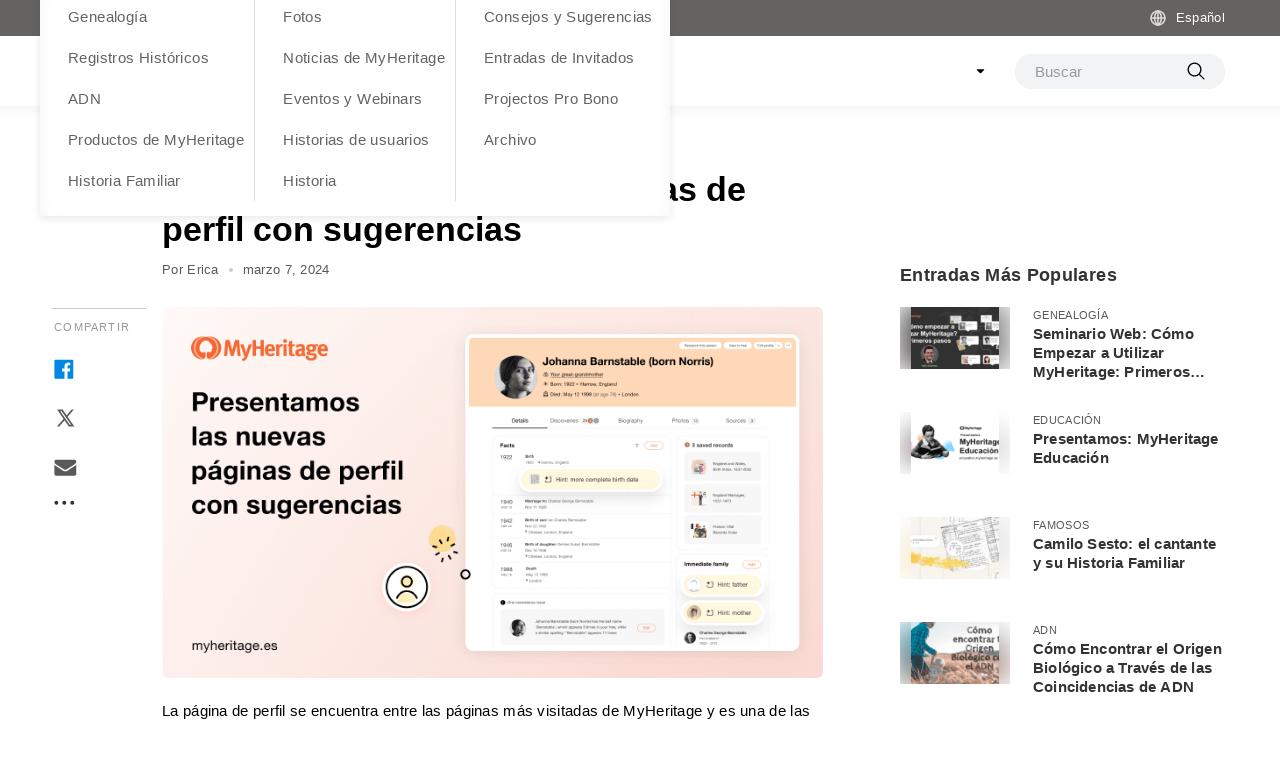

--- FILE ---
content_type: text/html; charset=UTF-8
request_url: https://blog.myheritage.es/2024/03/presentamos-las-nuevas-paginas-de-perfil-con-sugerencias/
body_size: 47828
content:
<!doctype html>
<html>
<head><meta charset="utf-8"><script>if(navigator.userAgent.match(/MSIE|Internet Explorer/i)||navigator.userAgent.match(/Trident\/7\..*?rv:11/i)){var href=document.location.href;if(!href.match(/[?&]nowprocket/)){if(href.indexOf("?")==-1){if(href.indexOf("#")==-1){document.location.href=href+"?nowprocket=1"}else{document.location.href=href.replace("#","?nowprocket=1#")}}else{if(href.indexOf("#")==-1){document.location.href=href+"&nowprocket=1"}else{document.location.href=href.replace("#","&nowprocket=1#")}}}}</script><script>(()=>{class RocketLazyLoadScripts{constructor(){this.v="2.0.4",this.userEvents=["keydown","keyup","mousedown","mouseup","mousemove","mouseover","mouseout","touchmove","touchstart","touchend","touchcancel","wheel","click","dblclick","input"],this.attributeEvents=["onblur","onclick","oncontextmenu","ondblclick","onfocus","onmousedown","onmouseenter","onmouseleave","onmousemove","onmouseout","onmouseover","onmouseup","onmousewheel","onscroll","onsubmit"]}async t(){this.i(),this.o(),/iP(ad|hone)/.test(navigator.userAgent)&&this.h(),this.u(),this.l(this),this.m(),this.k(this),this.p(this),this._(),await Promise.all([this.R(),this.L()]),this.lastBreath=Date.now(),this.S(this),this.P(),this.D(),this.O(),this.M(),await this.C(this.delayedScripts.normal),await this.C(this.delayedScripts.defer),await this.C(this.delayedScripts.async),await this.T(),await this.F(),await this.j(),await this.A(),window.dispatchEvent(new Event("rocket-allScriptsLoaded")),this.everythingLoaded=!0,this.lastTouchEnd&&await new Promise(t=>setTimeout(t,500-Date.now()+this.lastTouchEnd)),this.I(),this.H(),this.U(),this.W()}i(){this.CSPIssue=sessionStorage.getItem("rocketCSPIssue"),document.addEventListener("securitypolicyviolation",t=>{this.CSPIssue||"script-src-elem"!==t.violatedDirective||"data"!==t.blockedURI||(this.CSPIssue=!0,sessionStorage.setItem("rocketCSPIssue",!0))},{isRocket:!0})}o(){window.addEventListener("pageshow",t=>{this.persisted=t.persisted,this.realWindowLoadedFired=!0},{isRocket:!0}),window.addEventListener("pagehide",()=>{this.onFirstUserAction=null},{isRocket:!0})}h(){let t;function e(e){t=e}window.addEventListener("touchstart",e,{isRocket:!0}),window.addEventListener("touchend",function i(o){o.changedTouches[0]&&t.changedTouches[0]&&Math.abs(o.changedTouches[0].pageX-t.changedTouches[0].pageX)<10&&Math.abs(o.changedTouches[0].pageY-t.changedTouches[0].pageY)<10&&o.timeStamp-t.timeStamp<200&&(window.removeEventListener("touchstart",e,{isRocket:!0}),window.removeEventListener("touchend",i,{isRocket:!0}),"INPUT"===o.target.tagName&&"text"===o.target.type||(o.target.dispatchEvent(new TouchEvent("touchend",{target:o.target,bubbles:!0})),o.target.dispatchEvent(new MouseEvent("mouseover",{target:o.target,bubbles:!0})),o.target.dispatchEvent(new PointerEvent("click",{target:o.target,bubbles:!0,cancelable:!0,detail:1,clientX:o.changedTouches[0].clientX,clientY:o.changedTouches[0].clientY})),event.preventDefault()))},{isRocket:!0})}q(t){this.userActionTriggered||("mousemove"!==t.type||this.firstMousemoveIgnored?"keyup"===t.type||"mouseover"===t.type||"mouseout"===t.type||(this.userActionTriggered=!0,this.onFirstUserAction&&this.onFirstUserAction()):this.firstMousemoveIgnored=!0),"click"===t.type&&t.preventDefault(),t.stopPropagation(),t.stopImmediatePropagation(),"touchstart"===this.lastEvent&&"touchend"===t.type&&(this.lastTouchEnd=Date.now()),"click"===t.type&&(this.lastTouchEnd=0),this.lastEvent=t.type,t.composedPath&&t.composedPath()[0].getRootNode()instanceof ShadowRoot&&(t.rocketTarget=t.composedPath()[0]),this.savedUserEvents.push(t)}u(){this.savedUserEvents=[],this.userEventHandler=this.q.bind(this),this.userEvents.forEach(t=>window.addEventListener(t,this.userEventHandler,{passive:!1,isRocket:!0})),document.addEventListener("visibilitychange",this.userEventHandler,{isRocket:!0})}U(){this.userEvents.forEach(t=>window.removeEventListener(t,this.userEventHandler,{passive:!1,isRocket:!0})),document.removeEventListener("visibilitychange",this.userEventHandler,{isRocket:!0}),this.savedUserEvents.forEach(t=>{(t.rocketTarget||t.target).dispatchEvent(new window[t.constructor.name](t.type,t))})}m(){const t="return false",e=Array.from(this.attributeEvents,t=>"data-rocket-"+t),i="["+this.attributeEvents.join("],[")+"]",o="[data-rocket-"+this.attributeEvents.join("],[data-rocket-")+"]",s=(e,i,o)=>{o&&o!==t&&(e.setAttribute("data-rocket-"+i,o),e["rocket"+i]=new Function("event",o),e.setAttribute(i,t))};new MutationObserver(t=>{for(const n of t)"attributes"===n.type&&(n.attributeName.startsWith("data-rocket-")||this.everythingLoaded?n.attributeName.startsWith("data-rocket-")&&this.everythingLoaded&&this.N(n.target,n.attributeName.substring(12)):s(n.target,n.attributeName,n.target.getAttribute(n.attributeName))),"childList"===n.type&&n.addedNodes.forEach(t=>{if(t.nodeType===Node.ELEMENT_NODE)if(this.everythingLoaded)for(const i of[t,...t.querySelectorAll(o)])for(const t of i.getAttributeNames())e.includes(t)&&this.N(i,t.substring(12));else for(const e of[t,...t.querySelectorAll(i)])for(const t of e.getAttributeNames())this.attributeEvents.includes(t)&&s(e,t,e.getAttribute(t))})}).observe(document,{subtree:!0,childList:!0,attributeFilter:[...this.attributeEvents,...e]})}I(){this.attributeEvents.forEach(t=>{document.querySelectorAll("[data-rocket-"+t+"]").forEach(e=>{this.N(e,t)})})}N(t,e){const i=t.getAttribute("data-rocket-"+e);i&&(t.setAttribute(e,i),t.removeAttribute("data-rocket-"+e))}k(t){Object.defineProperty(HTMLElement.prototype,"onclick",{get(){return this.rocketonclick||null},set(e){this.rocketonclick=e,this.setAttribute(t.everythingLoaded?"onclick":"data-rocket-onclick","this.rocketonclick(event)")}})}S(t){function e(e,i){let o=e[i];e[i]=null,Object.defineProperty(e,i,{get:()=>o,set(s){t.everythingLoaded?o=s:e["rocket"+i]=o=s}})}e(document,"onreadystatechange"),e(window,"onload"),e(window,"onpageshow");try{Object.defineProperty(document,"readyState",{get:()=>t.rocketReadyState,set(e){t.rocketReadyState=e},configurable:!0}),document.readyState="loading"}catch(t){console.log("WPRocket DJE readyState conflict, bypassing")}}l(t){this.originalAddEventListener=EventTarget.prototype.addEventListener,this.originalRemoveEventListener=EventTarget.prototype.removeEventListener,this.savedEventListeners=[],EventTarget.prototype.addEventListener=function(e,i,o){o&&o.isRocket||!t.B(e,this)&&!t.userEvents.includes(e)||t.B(e,this)&&!t.userActionTriggered||e.startsWith("rocket-")||t.everythingLoaded?t.originalAddEventListener.call(this,e,i,o):(t.savedEventListeners.push({target:this,remove:!1,type:e,func:i,options:o}),"mouseenter"!==e&&"mouseleave"!==e||t.originalAddEventListener.call(this,e,t.savedUserEvents.push,o))},EventTarget.prototype.removeEventListener=function(e,i,o){o&&o.isRocket||!t.B(e,this)&&!t.userEvents.includes(e)||t.B(e,this)&&!t.userActionTriggered||e.startsWith("rocket-")||t.everythingLoaded?t.originalRemoveEventListener.call(this,e,i,o):t.savedEventListeners.push({target:this,remove:!0,type:e,func:i,options:o})}}J(t,e){this.savedEventListeners=this.savedEventListeners.filter(i=>{let o=i.type,s=i.target||window;return e!==o||t!==s||(this.B(o,s)&&(i.type="rocket-"+o),this.$(i),!1)})}H(){EventTarget.prototype.addEventListener=this.originalAddEventListener,EventTarget.prototype.removeEventListener=this.originalRemoveEventListener,this.savedEventListeners.forEach(t=>this.$(t))}$(t){t.remove?this.originalRemoveEventListener.call(t.target,t.type,t.func,t.options):this.originalAddEventListener.call(t.target,t.type,t.func,t.options)}p(t){let e;function i(e){return t.everythingLoaded?e:e.split(" ").map(t=>"load"===t||t.startsWith("load.")?"rocket-jquery-load":t).join(" ")}function o(o){function s(e){const s=o.fn[e];o.fn[e]=o.fn.init.prototype[e]=function(){return this[0]===window&&t.userActionTriggered&&("string"==typeof arguments[0]||arguments[0]instanceof String?arguments[0]=i(arguments[0]):"object"==typeof arguments[0]&&Object.keys(arguments[0]).forEach(t=>{const e=arguments[0][t];delete arguments[0][t],arguments[0][i(t)]=e})),s.apply(this,arguments),this}}if(o&&o.fn&&!t.allJQueries.includes(o)){const e={DOMContentLoaded:[],"rocket-DOMContentLoaded":[]};for(const t in e)document.addEventListener(t,()=>{e[t].forEach(t=>t())},{isRocket:!0});o.fn.ready=o.fn.init.prototype.ready=function(i){function s(){parseInt(o.fn.jquery)>2?setTimeout(()=>i.bind(document)(o)):i.bind(document)(o)}return"function"==typeof i&&(t.realDomReadyFired?!t.userActionTriggered||t.fauxDomReadyFired?s():e["rocket-DOMContentLoaded"].push(s):e.DOMContentLoaded.push(s)),o([])},s("on"),s("one"),s("off"),t.allJQueries.push(o)}e=o}t.allJQueries=[],o(window.jQuery),Object.defineProperty(window,"jQuery",{get:()=>e,set(t){o(t)}})}P(){const t=new Map;document.write=document.writeln=function(e){const i=document.currentScript,o=document.createRange(),s=i.parentElement;let n=t.get(i);void 0===n&&(n=i.nextSibling,t.set(i,n));const c=document.createDocumentFragment();o.setStart(c,0),c.appendChild(o.createContextualFragment(e)),s.insertBefore(c,n)}}async R(){return new Promise(t=>{this.userActionTriggered?t():this.onFirstUserAction=t})}async L(){return new Promise(t=>{document.addEventListener("DOMContentLoaded",()=>{this.realDomReadyFired=!0,t()},{isRocket:!0})})}async j(){return this.realWindowLoadedFired?Promise.resolve():new Promise(t=>{window.addEventListener("load",t,{isRocket:!0})})}M(){this.pendingScripts=[];this.scriptsMutationObserver=new MutationObserver(t=>{for(const e of t)e.addedNodes.forEach(t=>{"SCRIPT"!==t.tagName||t.noModule||t.isWPRocket||this.pendingScripts.push({script:t,promise:new Promise(e=>{const i=()=>{const i=this.pendingScripts.findIndex(e=>e.script===t);i>=0&&this.pendingScripts.splice(i,1),e()};t.addEventListener("load",i,{isRocket:!0}),t.addEventListener("error",i,{isRocket:!0}),setTimeout(i,1e3)})})})}),this.scriptsMutationObserver.observe(document,{childList:!0,subtree:!0})}async F(){await this.X(),this.pendingScripts.length?(await this.pendingScripts[0].promise,await this.F()):this.scriptsMutationObserver.disconnect()}D(){this.delayedScripts={normal:[],async:[],defer:[]},document.querySelectorAll("script[type$=rocketlazyloadscript]").forEach(t=>{t.hasAttribute("data-rocket-src")?t.hasAttribute("async")&&!1!==t.async?this.delayedScripts.async.push(t):t.hasAttribute("defer")&&!1!==t.defer||"module"===t.getAttribute("data-rocket-type")?this.delayedScripts.defer.push(t):this.delayedScripts.normal.push(t):this.delayedScripts.normal.push(t)})}async _(){await this.L();let t=[];document.querySelectorAll("script[type$=rocketlazyloadscript][data-rocket-src]").forEach(e=>{let i=e.getAttribute("data-rocket-src");if(i&&!i.startsWith("data:")){i.startsWith("//")&&(i=location.protocol+i);try{const o=new URL(i).origin;o!==location.origin&&t.push({src:o,crossOrigin:e.crossOrigin||"module"===e.getAttribute("data-rocket-type")})}catch(t){}}}),t=[...new Map(t.map(t=>[JSON.stringify(t),t])).values()],this.Y(t,"preconnect")}async G(t){if(await this.K(),!0!==t.noModule||!("noModule"in HTMLScriptElement.prototype))return new Promise(e=>{let i;function o(){(i||t).setAttribute("data-rocket-status","executed"),e()}try{if(navigator.userAgent.includes("Firefox/")||""===navigator.vendor||this.CSPIssue)i=document.createElement("script"),[...t.attributes].forEach(t=>{let e=t.nodeName;"type"!==e&&("data-rocket-type"===e&&(e="type"),"data-rocket-src"===e&&(e="src"),i.setAttribute(e,t.nodeValue))}),t.text&&(i.text=t.text),t.nonce&&(i.nonce=t.nonce),i.hasAttribute("src")?(i.addEventListener("load",o,{isRocket:!0}),i.addEventListener("error",()=>{i.setAttribute("data-rocket-status","failed-network"),e()},{isRocket:!0}),setTimeout(()=>{i.isConnected||e()},1)):(i.text=t.text,o()),i.isWPRocket=!0,t.parentNode.replaceChild(i,t);else{const i=t.getAttribute("data-rocket-type"),s=t.getAttribute("data-rocket-src");i?(t.type=i,t.removeAttribute("data-rocket-type")):t.removeAttribute("type"),t.addEventListener("load",o,{isRocket:!0}),t.addEventListener("error",i=>{this.CSPIssue&&i.target.src.startsWith("data:")?(console.log("WPRocket: CSP fallback activated"),t.removeAttribute("src"),this.G(t).then(e)):(t.setAttribute("data-rocket-status","failed-network"),e())},{isRocket:!0}),s?(t.fetchPriority="high",t.removeAttribute("data-rocket-src"),t.src=s):t.src="data:text/javascript;base64,"+window.btoa(unescape(encodeURIComponent(t.text)))}}catch(i){t.setAttribute("data-rocket-status","failed-transform"),e()}});t.setAttribute("data-rocket-status","skipped")}async C(t){const e=t.shift();return e?(e.isConnected&&await this.G(e),this.C(t)):Promise.resolve()}O(){this.Y([...this.delayedScripts.normal,...this.delayedScripts.defer,...this.delayedScripts.async],"preload")}Y(t,e){this.trash=this.trash||[];let i=!0;var o=document.createDocumentFragment();t.forEach(t=>{const s=t.getAttribute&&t.getAttribute("data-rocket-src")||t.src;if(s&&!s.startsWith("data:")){const n=document.createElement("link");n.href=s,n.rel=e,"preconnect"!==e&&(n.as="script",n.fetchPriority=i?"high":"low"),t.getAttribute&&"module"===t.getAttribute("data-rocket-type")&&(n.crossOrigin=!0),t.crossOrigin&&(n.crossOrigin=t.crossOrigin),t.integrity&&(n.integrity=t.integrity),t.nonce&&(n.nonce=t.nonce),o.appendChild(n),this.trash.push(n),i=!1}}),document.head.appendChild(o)}W(){this.trash.forEach(t=>t.remove())}async T(){try{document.readyState="interactive"}catch(t){}this.fauxDomReadyFired=!0;try{await this.K(),this.J(document,"readystatechange"),document.dispatchEvent(new Event("rocket-readystatechange")),await this.K(),document.rocketonreadystatechange&&document.rocketonreadystatechange(),await this.K(),this.J(document,"DOMContentLoaded"),document.dispatchEvent(new Event("rocket-DOMContentLoaded")),await this.K(),this.J(window,"DOMContentLoaded"),window.dispatchEvent(new Event("rocket-DOMContentLoaded"))}catch(t){console.error(t)}}async A(){try{document.readyState="complete"}catch(t){}try{await this.K(),this.J(document,"readystatechange"),document.dispatchEvent(new Event("rocket-readystatechange")),await this.K(),document.rocketonreadystatechange&&document.rocketonreadystatechange(),await this.K(),this.J(window,"load"),window.dispatchEvent(new Event("rocket-load")),await this.K(),window.rocketonload&&window.rocketonload(),await this.K(),this.allJQueries.forEach(t=>t(window).trigger("rocket-jquery-load")),await this.K(),this.J(window,"pageshow");const t=new Event("rocket-pageshow");t.persisted=this.persisted,window.dispatchEvent(t),await this.K(),window.rocketonpageshow&&window.rocketonpageshow({persisted:this.persisted})}catch(t){console.error(t)}}async K(){Date.now()-this.lastBreath>45&&(await this.X(),this.lastBreath=Date.now())}async X(){return document.hidden?new Promise(t=>setTimeout(t)):new Promise(t=>requestAnimationFrame(t))}B(t,e){return e===document&&"readystatechange"===t||(e===document&&"DOMContentLoaded"===t||(e===window&&"DOMContentLoaded"===t||(e===window&&"load"===t||e===window&&"pageshow"===t)))}static run(){(new RocketLazyLoadScripts).t()}}RocketLazyLoadScripts.run()})();</script>
    
    <meta name="viewport" content="height=device-height, width=device-width, initial-scale=1.0, user-scalable=no">

    <title>Presentamos las nuevas páginas de perfil con sugerencias - Blog de MyHeritage</title>
<link data-rocket-prefetch href="https://connect.facebook.net" rel="dns-prefetch">
<link data-rocket-prefetch href="https://static.addtoany.com" rel="dns-prefetch">
<link data-rocket-prefetch href="https://cf.mhcache.com" rel="dns-prefetch"><link rel="preload" data-rocket-preload as="image" href="https://blog.myheritage.es/wp-content/uploads/sites/5/ES_Profile_page_blog.png" fetchpriority="high">

    <script type="rocketlazyloadscript" data-rocket-type="text/javascript">
        var clickTag = "https://www.myheritage.dev/FP/Library/API/Partners/partner-genealogy-search.php";
    </script>
    

    
    <meta name='robots' content='index, follow, max-image-preview:large, max-snippet:-1, max-video-preview:-1' />
	<style>img:is([sizes="auto" i], [sizes^="auto," i]) { contain-intrinsic-size: 3000px 1500px }</style>
	
	<!-- This site is optimized with the Yoast SEO plugin v26.6 - https://yoast.com/wordpress/plugins/seo/ -->
	<link rel="canonical" href="https://blog.myheritage.es/2024/03/presentamos-las-nuevas-paginas-de-perfil-con-sugerencias/" />
	<meta property="og:locale" content="es_ES" />
	<meta property="og:type" content="article" />
	<meta property="og:title" content="Presentamos las nuevas páginas de perfil con sugerencias - Blog de MyHeritage" />
	<meta property="og:description" content="La página de perfil se encuentra entre las páginas más visitadas de MyHeritage y es una de las más valiosas para los genealogistas. Muchos usuarios han solicitado que añadiésemos funciones adicionales a esa página. ¡Usted lo pidió y aquí está! Hoy estamos orgullosos de presentar las nuevas páginas de perfil. Esta es una experiencia completamente [&hellip;]" />
	<meta property="og:url" content="https://blog.myheritage.es/2024/03/presentamos-las-nuevas-paginas-de-perfil-con-sugerencias/" />
	<meta property="og:site_name" content="Blog de MyHeritage" />
	<meta property="article:published_time" content="2024-03-07T12:55:38+00:00" />
	<meta property="article:modified_time" content="2024-03-25T15:04:34+00:00" />
	<meta property="og:image" content="https://blog.myheritage.es/wp-content/uploads/sites/5/ES_Profile_page_blog.png" />
	<meta property="og:image:width" content="753" />
	<meta property="og:image:height" content="423" />
	<meta property="og:image:type" content="image/png" />
	<meta name="author" content="Erica" />
	<meta name="twitter:card" content="summary_large_image" />
	<meta name="twitter:label1" content="Escrito por" />
	<meta name="twitter:data1" content="Erica" />
	<meta name="twitter:label2" content="Tiempo de lectura" />
	<meta name="twitter:data2" content="22 minutos" />
	<script type="application/ld+json" class="yoast-schema-graph">{"@context":"https://schema.org","@graph":[{"@type":"WebPage","@id":"https://blog.myheritage.es/2024/03/presentamos-las-nuevas-paginas-de-perfil-con-sugerencias/","url":"https://blog.myheritage.es/2024/03/presentamos-las-nuevas-paginas-de-perfil-con-sugerencias/","name":"Presentamos las nuevas páginas de perfil con sugerencias - Blog de MyHeritage","isPartOf":{"@id":"https://blog.myheritage.es/#website"},"primaryImageOfPage":{"@id":"https://blog.myheritage.es/2024/03/presentamos-las-nuevas-paginas-de-perfil-con-sugerencias/#primaryimage"},"image":{"@id":"https://blog.myheritage.es/2024/03/presentamos-las-nuevas-paginas-de-perfil-con-sugerencias/#primaryimage"},"thumbnailUrl":"https://blog.myheritage.es/wp-content/uploads/sites/5/ES_Profile_page_blog.png","datePublished":"2024-03-07T12:55:38+00:00","dateModified":"2024-03-25T15:04:34+00:00","author":{"@id":"https://blog.myheritage.es/#/schema/person/dcb3643fbac056c2f525233f7bd88a7c"},"breadcrumb":{"@id":"https://blog.myheritage.es/2024/03/presentamos-las-nuevas-paginas-de-perfil-con-sugerencias/#breadcrumb"},"inLanguage":"es","potentialAction":[{"@type":"ReadAction","target":["https://blog.myheritage.es/2024/03/presentamos-las-nuevas-paginas-de-perfil-con-sugerencias/"]}]},{"@type":"ImageObject","inLanguage":"es","@id":"https://blog.myheritage.es/2024/03/presentamos-las-nuevas-paginas-de-perfil-con-sugerencias/#primaryimage","url":"https://blog.myheritage.es/wp-content/uploads/sites/5/ES_Profile_page_blog.png","contentUrl":"https://blog.myheritage.es/wp-content/uploads/sites/5/ES_Profile_page_blog.png","width":753,"height":423},{"@type":"BreadcrumbList","@id":"https://blog.myheritage.es/2024/03/presentamos-las-nuevas-paginas-de-perfil-con-sugerencias/#breadcrumb","itemListElement":[{"@type":"ListItem","position":1,"name":"Portada","item":"https://blog.myheritage.es/"},{"@type":"ListItem","position":2,"name":"Presentamos las nuevas páginas de perfil con sugerencias"}]},{"@type":"WebSite","@id":"https://blog.myheritage.es/#website","url":"https://blog.myheritage.es/","name":"Blog de MyHeritage","description":"Últimas noticias sobre Etnicidad de ADN y patrimonio familiar","potentialAction":[{"@type":"SearchAction","target":{"@type":"EntryPoint","urlTemplate":"https://blog.myheritage.es/?s={search_term_string}"},"query-input":{"@type":"PropertyValueSpecification","valueRequired":true,"valueName":"search_term_string"}}],"inLanguage":"es"},{"@type":"Person","@id":"https://blog.myheritage.es/#/schema/person/dcb3643fbac056c2f525233f7bd88a7c","name":"Erica","image":{"@type":"ImageObject","inLanguage":"es","@id":"https://blog.myheritage.es/#/schema/person/image/","url":"https://secure.gravatar.com/avatar/eb9743eec75aad6d652316e58802dc6d647362d6b3023defc7bb56b3020953a8?s=96&d=mm&r=g","contentUrl":"https://secure.gravatar.com/avatar/eb9743eec75aad6d652316e58802dc6d647362d6b3023defc7bb56b3020953a8?s=96&d=mm&r=g","caption":"Erica"},"url":"https://blog.myheritage.es/author/erica/"}]}</script>
	<!-- / Yoast SEO plugin. -->


<link rel='dns-prefetch' href='//static.addtoany.com' />

<link rel="alternate" type="application/rss+xml" title="Blog de MyHeritage &raquo; Comentario Presentamos las nuevas páginas de perfil con sugerencias del feed" href="https://blog.myheritage.es/2024/03/presentamos-las-nuevas-paginas-de-perfil-con-sugerencias/feed/" />
<style id='wp-emoji-styles-inline-css' type='text/css'>

	img.wp-smiley, img.emoji {
		display: inline !important;
		border: none !important;
		box-shadow: none !important;
		height: 1em !important;
		width: 1em !important;
		margin: 0 0.07em !important;
		vertical-align: -0.1em !important;
		background: none !important;
		padding: 0 !important;
	}
</style>
<link rel='stylesheet' id='wp-block-library-css' href='https://blog.myheritage.es/wp-includes/css/dist/block-library/style.min.css?ver=3a8bd9bb3fd7ee02fb47ae968a03a494' type='text/css' media='all' />
<style id='classic-theme-styles-inline-css' type='text/css'>
/*! This file is auto-generated */
.wp-block-button__link{color:#fff;background-color:#32373c;border-radius:9999px;box-shadow:none;text-decoration:none;padding:calc(.667em + 2px) calc(1.333em + 2px);font-size:1.125em}.wp-block-file__button{background:#32373c;color:#fff;text-decoration:none}
</style>
<style id='global-styles-inline-css' type='text/css'>
:root{--wp--preset--aspect-ratio--square: 1;--wp--preset--aspect-ratio--4-3: 4/3;--wp--preset--aspect-ratio--3-4: 3/4;--wp--preset--aspect-ratio--3-2: 3/2;--wp--preset--aspect-ratio--2-3: 2/3;--wp--preset--aspect-ratio--16-9: 16/9;--wp--preset--aspect-ratio--9-16: 9/16;--wp--preset--color--black: #000000;--wp--preset--color--cyan-bluish-gray: #abb8c3;--wp--preset--color--white: #ffffff;--wp--preset--color--pale-pink: #f78da7;--wp--preset--color--vivid-red: #cf2e2e;--wp--preset--color--luminous-vivid-orange: #ff6900;--wp--preset--color--luminous-vivid-amber: #fcb900;--wp--preset--color--light-green-cyan: #7bdcb5;--wp--preset--color--vivid-green-cyan: #00d084;--wp--preset--color--pale-cyan-blue: #8ed1fc;--wp--preset--color--vivid-cyan-blue: #0693e3;--wp--preset--color--vivid-purple: #9b51e0;--wp--preset--gradient--vivid-cyan-blue-to-vivid-purple: linear-gradient(135deg,rgba(6,147,227,1) 0%,rgb(155,81,224) 100%);--wp--preset--gradient--light-green-cyan-to-vivid-green-cyan: linear-gradient(135deg,rgb(122,220,180) 0%,rgb(0,208,130) 100%);--wp--preset--gradient--luminous-vivid-amber-to-luminous-vivid-orange: linear-gradient(135deg,rgba(252,185,0,1) 0%,rgba(255,105,0,1) 100%);--wp--preset--gradient--luminous-vivid-orange-to-vivid-red: linear-gradient(135deg,rgba(255,105,0,1) 0%,rgb(207,46,46) 100%);--wp--preset--gradient--very-light-gray-to-cyan-bluish-gray: linear-gradient(135deg,rgb(238,238,238) 0%,rgb(169,184,195) 100%);--wp--preset--gradient--cool-to-warm-spectrum: linear-gradient(135deg,rgb(74,234,220) 0%,rgb(151,120,209) 20%,rgb(207,42,186) 40%,rgb(238,44,130) 60%,rgb(251,105,98) 80%,rgb(254,248,76) 100%);--wp--preset--gradient--blush-light-purple: linear-gradient(135deg,rgb(255,206,236) 0%,rgb(152,150,240) 100%);--wp--preset--gradient--blush-bordeaux: linear-gradient(135deg,rgb(254,205,165) 0%,rgb(254,45,45) 50%,rgb(107,0,62) 100%);--wp--preset--gradient--luminous-dusk: linear-gradient(135deg,rgb(255,203,112) 0%,rgb(199,81,192) 50%,rgb(65,88,208) 100%);--wp--preset--gradient--pale-ocean: linear-gradient(135deg,rgb(255,245,203) 0%,rgb(182,227,212) 50%,rgb(51,167,181) 100%);--wp--preset--gradient--electric-grass: linear-gradient(135deg,rgb(202,248,128) 0%,rgb(113,206,126) 100%);--wp--preset--gradient--midnight: linear-gradient(135deg,rgb(2,3,129) 0%,rgb(40,116,252) 100%);--wp--preset--font-size--small: 13px;--wp--preset--font-size--medium: 20px;--wp--preset--font-size--large: 36px;--wp--preset--font-size--x-large: 42px;--wp--preset--spacing--20: 0.44rem;--wp--preset--spacing--30: 0.67rem;--wp--preset--spacing--40: 1rem;--wp--preset--spacing--50: 1.5rem;--wp--preset--spacing--60: 2.25rem;--wp--preset--spacing--70: 3.38rem;--wp--preset--spacing--80: 5.06rem;--wp--preset--shadow--natural: 6px 6px 9px rgba(0, 0, 0, 0.2);--wp--preset--shadow--deep: 12px 12px 50px rgba(0, 0, 0, 0.4);--wp--preset--shadow--sharp: 6px 6px 0px rgba(0, 0, 0, 0.2);--wp--preset--shadow--outlined: 6px 6px 0px -3px rgba(255, 255, 255, 1), 6px 6px rgba(0, 0, 0, 1);--wp--preset--shadow--crisp: 6px 6px 0px rgba(0, 0, 0, 1);}:where(.is-layout-flex){gap: 0.5em;}:where(.is-layout-grid){gap: 0.5em;}body .is-layout-flex{display: flex;}.is-layout-flex{flex-wrap: wrap;align-items: center;}.is-layout-flex > :is(*, div){margin: 0;}body .is-layout-grid{display: grid;}.is-layout-grid > :is(*, div){margin: 0;}:where(.wp-block-columns.is-layout-flex){gap: 2em;}:where(.wp-block-columns.is-layout-grid){gap: 2em;}:where(.wp-block-post-template.is-layout-flex){gap: 1.25em;}:where(.wp-block-post-template.is-layout-grid){gap: 1.25em;}.has-black-color{color: var(--wp--preset--color--black) !important;}.has-cyan-bluish-gray-color{color: var(--wp--preset--color--cyan-bluish-gray) !important;}.has-white-color{color: var(--wp--preset--color--white) !important;}.has-pale-pink-color{color: var(--wp--preset--color--pale-pink) !important;}.has-vivid-red-color{color: var(--wp--preset--color--vivid-red) !important;}.has-luminous-vivid-orange-color{color: var(--wp--preset--color--luminous-vivid-orange) !important;}.has-luminous-vivid-amber-color{color: var(--wp--preset--color--luminous-vivid-amber) !important;}.has-light-green-cyan-color{color: var(--wp--preset--color--light-green-cyan) !important;}.has-vivid-green-cyan-color{color: var(--wp--preset--color--vivid-green-cyan) !important;}.has-pale-cyan-blue-color{color: var(--wp--preset--color--pale-cyan-blue) !important;}.has-vivid-cyan-blue-color{color: var(--wp--preset--color--vivid-cyan-blue) !important;}.has-vivid-purple-color{color: var(--wp--preset--color--vivid-purple) !important;}.has-black-background-color{background-color: var(--wp--preset--color--black) !important;}.has-cyan-bluish-gray-background-color{background-color: var(--wp--preset--color--cyan-bluish-gray) !important;}.has-white-background-color{background-color: var(--wp--preset--color--white) !important;}.has-pale-pink-background-color{background-color: var(--wp--preset--color--pale-pink) !important;}.has-vivid-red-background-color{background-color: var(--wp--preset--color--vivid-red) !important;}.has-luminous-vivid-orange-background-color{background-color: var(--wp--preset--color--luminous-vivid-orange) !important;}.has-luminous-vivid-amber-background-color{background-color: var(--wp--preset--color--luminous-vivid-amber) !important;}.has-light-green-cyan-background-color{background-color: var(--wp--preset--color--light-green-cyan) !important;}.has-vivid-green-cyan-background-color{background-color: var(--wp--preset--color--vivid-green-cyan) !important;}.has-pale-cyan-blue-background-color{background-color: var(--wp--preset--color--pale-cyan-blue) !important;}.has-vivid-cyan-blue-background-color{background-color: var(--wp--preset--color--vivid-cyan-blue) !important;}.has-vivid-purple-background-color{background-color: var(--wp--preset--color--vivid-purple) !important;}.has-black-border-color{border-color: var(--wp--preset--color--black) !important;}.has-cyan-bluish-gray-border-color{border-color: var(--wp--preset--color--cyan-bluish-gray) !important;}.has-white-border-color{border-color: var(--wp--preset--color--white) !important;}.has-pale-pink-border-color{border-color: var(--wp--preset--color--pale-pink) !important;}.has-vivid-red-border-color{border-color: var(--wp--preset--color--vivid-red) !important;}.has-luminous-vivid-orange-border-color{border-color: var(--wp--preset--color--luminous-vivid-orange) !important;}.has-luminous-vivid-amber-border-color{border-color: var(--wp--preset--color--luminous-vivid-amber) !important;}.has-light-green-cyan-border-color{border-color: var(--wp--preset--color--light-green-cyan) !important;}.has-vivid-green-cyan-border-color{border-color: var(--wp--preset--color--vivid-green-cyan) !important;}.has-pale-cyan-blue-border-color{border-color: var(--wp--preset--color--pale-cyan-blue) !important;}.has-vivid-cyan-blue-border-color{border-color: var(--wp--preset--color--vivid-cyan-blue) !important;}.has-vivid-purple-border-color{border-color: var(--wp--preset--color--vivid-purple) !important;}.has-vivid-cyan-blue-to-vivid-purple-gradient-background{background: var(--wp--preset--gradient--vivid-cyan-blue-to-vivid-purple) !important;}.has-light-green-cyan-to-vivid-green-cyan-gradient-background{background: var(--wp--preset--gradient--light-green-cyan-to-vivid-green-cyan) !important;}.has-luminous-vivid-amber-to-luminous-vivid-orange-gradient-background{background: var(--wp--preset--gradient--luminous-vivid-amber-to-luminous-vivid-orange) !important;}.has-luminous-vivid-orange-to-vivid-red-gradient-background{background: var(--wp--preset--gradient--luminous-vivid-orange-to-vivid-red) !important;}.has-very-light-gray-to-cyan-bluish-gray-gradient-background{background: var(--wp--preset--gradient--very-light-gray-to-cyan-bluish-gray) !important;}.has-cool-to-warm-spectrum-gradient-background{background: var(--wp--preset--gradient--cool-to-warm-spectrum) !important;}.has-blush-light-purple-gradient-background{background: var(--wp--preset--gradient--blush-light-purple) !important;}.has-blush-bordeaux-gradient-background{background: var(--wp--preset--gradient--blush-bordeaux) !important;}.has-luminous-dusk-gradient-background{background: var(--wp--preset--gradient--luminous-dusk) !important;}.has-pale-ocean-gradient-background{background: var(--wp--preset--gradient--pale-ocean) !important;}.has-electric-grass-gradient-background{background: var(--wp--preset--gradient--electric-grass) !important;}.has-midnight-gradient-background{background: var(--wp--preset--gradient--midnight) !important;}.has-small-font-size{font-size: var(--wp--preset--font-size--small) !important;}.has-medium-font-size{font-size: var(--wp--preset--font-size--medium) !important;}.has-large-font-size{font-size: var(--wp--preset--font-size--large) !important;}.has-x-large-font-size{font-size: var(--wp--preset--font-size--x-large) !important;}
:where(.wp-block-post-template.is-layout-flex){gap: 1.25em;}:where(.wp-block-post-template.is-layout-grid){gap: 1.25em;}
:where(.wp-block-columns.is-layout-flex){gap: 2em;}:where(.wp-block-columns.is-layout-grid){gap: 2em;}
:root :where(.wp-block-pullquote){font-size: 1.5em;line-height: 1.6;}
</style>
<link rel='stylesheet' id='responsive-lightbox-imagelightbox-css' href='https://blog.myheritage.es/wp-content/plugins/mh-lightbox/assets/imagelightbox/imagelightbox.min.css?ver=2.3.3' type='text/css' media='all' />
<link rel='stylesheet' id='mh-translation-css' href='https://blog.myheritage.es/wp-content/plugins/myHeritage_translation_header_footers/mh-translation.css?ver=1765893371' type='text/css' media='all' />
<link rel='stylesheet' id='megamenu-css' href='https://blog.myheritage.es/wp-content/uploads/sites/5/maxmegamenu/style.css?ver=0f738d' type='text/css' media='all' />
<link rel='stylesheet' id='dashicons-css' href='https://blog.myheritage.es/wp-includes/css/dashicons.min.css?ver=3a8bd9bb3fd7ee02fb47ae968a03a494' type='text/css' media='all' />
<link rel='stylesheet' id='search-filter-plugin-styles-css' href='https://blog.myheritage.es/wp-content/plugins/search-filter-pro/public/assets/css/search-filter.min.css?ver=2.5.13' type='text/css' media='all' />
<link rel='stylesheet' id='owl-carousel-css-css' href='https://blog.myheritage.es/wp-content/themes/myheritageredesign/css/owl.carousel.min.css?ver=2' type='text/css' media='all' />
<link rel='stylesheet' id='before-after-css-css' href='https://blog.myheritage.es/wp-content/themes/myheritageredesign/css/before-after.min.css?ver=2' type='text/css' media='all' />
<link rel='stylesheet' id='style-css' href='https://blog.myheritage.es/wp-content/themes/myheritageredesign/style.css?ver=1747754878' type='text/css' media='all' />
<link rel='stylesheet' id='font-awesome-css' href='https://blog.myheritage.es/wp-content/themes/myheritageredesign/css/font-awesome.min.css?ver=4.7.0' type='text/css' media='all' />
<link rel='stylesheet' id='rsfv-fallback-css' href='https://blog.myheritage.es/wp-content/plugins/really-simple-featured-video/includes/Compatibility/Themes/Fallback/styles.css?ver=1765892846' type='text/css' media='all' />
<link rel='stylesheet' id='wp-pagenavi-css' href='https://blog.myheritage.es/wp-content/plugins/wp-pagenavi/pagenavi-css.css?ver=2.70' type='text/css' media='all' />
<link rel='stylesheet' id='tablepress-default-css' href='https://blog.myheritage.es/wp-content/plugins/tablepress/css/build/default.css?ver=3.2.6' type='text/css' media='all' />
<link rel='stylesheet' id='tablepress-responsive-tables-css' href='https://blog.myheritage.es/wp-content/plugins/tablepress-responsive-tables/css/tablepress-responsive.min.css?ver=1.8' type='text/css' media='all' />
<link rel='stylesheet' id='addtoany-css' href='https://blog.myheritage.es/wp-content/plugins/add-to-any/addtoany.min.css?ver=1.16' type='text/css' media='all' />
<style id='addtoany-inline-css' type='text/css'>
.addtoany_list.a2a_kit_size_32 a > span {
    border-radius: 0px;
    display: inline-block;
    height: 40px;
    line-height: 32px;
    opacity: 1;
    width: 150px;
}

.a2a_kit .a2a_svg {
    border-radius: 0px!important;
}

.a2a_s_facebook {
    background-image: url('data:image/svg+xml;charset=US-ASCII,%3Csvg%20xmlns%3D%22http%3A%2F%2Fwww.w…202.25-6.213%206.385v3.562h-4.17v4.83h4.17V32h4.987z%22%2F%3E%3C%2Fsvg%3E');
    background-position: 5px 3px;
position: relative;
}

.a2a_s_twitter {
    background-image: url('data:image/svg+xml;charset=US-ASCII,%3Csvg%20xmlns%3D%22http%3A%2F%2Fwww.w…202.25-6.213%206.385v3.562h-4.17v4.83h4.17V32h4.987z%22%2F%3E%3C%2Fsvg%3E');
    background-position: 5px 3px;
}

.a2a_s_twitter {
background-repeat: no-repeat;
    background-color: #3B5998;
position: relative;
}
.a2a_s_twitter {
background-color: #55ACEE;
background-repeat: no-repeat;
}

.a2a_kit .a2a_svg {
    background-repeat: no-repeat!important;
}

.a2a_counter .a2a_count span {
    display: none;
}

.a2a_kit>.share_zone {
	width: 200px;
}
</style>
<script type="text/javascript" id="addtoany-core-js-before">
/* <![CDATA[ */
window.a2a_config=window.a2a_config||{};a2a_config.callbacks=[];a2a_config.overlays=[];a2a_config.templates={};a2a_localize = {
	Share: "Compartir",
	Save: "Guardar",
	Subscribe: "Suscribir",
	Email: "Correo electrónico",
	Bookmark: "Marcador",
	ShowAll: "Mostrar todo",
	ShowLess: "Mostrar menos",
	FindServices: "Encontrar servicio(s)",
	FindAnyServiceToAddTo: "Encuentra al instante cualquier servicio para añadir a",
	PoweredBy: "Funciona con",
	ShareViaEmail: "Compartir por correo electrónico",
	SubscribeViaEmail: "Suscribirse a través de correo electrónico",
	BookmarkInYourBrowser: "Añadir a marcadores de tu navegador",
	BookmarkInstructions: "Presiona «Ctrl+D» o «\u2318+D» para añadir esta página a marcadores",
	AddToYourFavorites: "Añadir a tus favoritos",
	SendFromWebOrProgram: "Enviar desde cualquier dirección o programa de correo electrónico ",
	EmailProgram: "Programa de correo electrónico",
	More: "Más&#8230;",
	ThanksForSharing: "¡Gracias por compartir!",
	ThanksForFollowing: "¡Gracias por seguirnos!"
};

//jQuery('body').trigger( 'post-load');
/* ]]> */
</script>
<script type="text/javascript" defer src="https://static.addtoany.com/menu/page.js" id="addtoany-core-js"></script>
<script type="text/javascript" src="https://blog.myheritage.es/wp-includes/js/jquery/jquery.min.js?ver=3.7.1" id="jquery-core-js"></script>
<script type="rocketlazyloadscript" data-rocket-type="text/javascript" data-rocket-src="https://blog.myheritage.es/wp-includes/js/jquery/jquery-migrate.min.js?ver=3.4.1" id="jquery-migrate-js" data-rocket-defer defer></script>
<script type="text/javascript" defer src="https://blog.myheritage.es/wp-content/plugins/add-to-any/addtoany.min.js?ver=1.1" id="addtoany-jquery-js"></script>
<script type="rocketlazyloadscript" data-rocket-type="text/javascript" data-rocket-src="https://blog.myheritage.es/wp-content/plugins/mh-lightbox/assets/imagelightbox/imagelightbox.min.js?ver=2.3.3" id="responsive-lightbox-imagelightbox-js" data-rocket-defer defer></script>
<script type="rocketlazyloadscript" data-rocket-type="text/javascript" data-rocket-src="https://blog.myheritage.es/wp-includes/js/underscore.min.js?ver=1.13.7" id="underscore-js" data-rocket-defer defer></script>
<script type="rocketlazyloadscript" data-rocket-type="text/javascript" data-rocket-src="https://blog.myheritage.es/wp-content/plugins/mh-lightbox/assets/infinitescroll/infinite-scroll.pkgd.min.js?ver=3a8bd9bb3fd7ee02fb47ae968a03a494" id="responsive-lightbox-infinite-scroll-js" data-rocket-defer defer></script>
<script type="text/javascript" id="responsive-lightbox-js-extra">
/* <![CDATA[ */
var rlArgs = {"script":"imagelightbox","selector":"lightbox","customEvents":"","activeGalleries":"1","animationSpeed":"250","preloadNext":"1","enableKeyboard":"1","quitOnEnd":"0","quitOnImageClick":"0","quitOnDocumentClick":"1","woocommerce_gallery":"0","ajaxurl":"https:\/\/blog.myheritage.es\/wp-admin\/admin-ajax.php","nonce":"4e2ba6b957"};
/* ]]> */
</script>
<script type="rocketlazyloadscript" data-minify="1" data-rocket-type="text/javascript" data-rocket-src="https://blog.myheritage.es/wp-content/cache/min/5/wp-content/plugins/mh-lightbox/js/front.js?ver=1753531225" id="responsive-lightbox-js" data-rocket-defer defer></script>
<script type="rocketlazyloadscript" data-minify="1" data-rocket-type="text/javascript" data-rocket-src="https://blog.myheritage.es/wp-content/cache/min/5/wp-content/plugins/myHeritage_translation_header_footers/script.js?ver=1753531225" id="mh-api-header-js-js" data-rocket-defer defer></script>
<script type="text/javascript" id="search-filter-plugin-build-js-extra">
/* <![CDATA[ */
var SF_LDATA = {"ajax_url":"https:\/\/blog.myheritage.es\/wp-admin\/admin-ajax.php","home_url":"https:\/\/blog.myheritage.es\/","extensions":[]};
/* ]]> */
</script>
<script type="rocketlazyloadscript" data-rocket-type="text/javascript" data-rocket-src="https://blog.myheritage.es/wp-content/plugins/search-filter-pro/public/assets/js/search-filter-build.min.js?ver=2.5.13" id="search-filter-plugin-build-js" data-rocket-defer defer></script>
<script type="rocketlazyloadscript" data-rocket-type="text/javascript" data-rocket-src="https://blog.myheritage.es/wp-content/plugins/search-filter-pro/public/assets/js/chosen.jquery.min.js?ver=2.5.13" id="search-filter-plugin-chosen-js" data-rocket-defer defer></script>
<link rel="https://api.w.org/" href="https://blog.myheritage.es/wp-json/" /><link rel="alternate" title="JSON" type="application/json" href="https://blog.myheritage.es/wp-json/wp/v2/posts/88864" /><link rel='shortlink' href='https://blog.myheritage.es/?p=88864' />
<link rel="alternate" title="oEmbed (JSON)" type="application/json+oembed" href="https://blog.myheritage.es/wp-json/oembed/1.0/embed?url=https%3A%2F%2Fblog.myheritage.es%2F2024%2F03%2Fpresentamos-las-nuevas-paginas-de-perfil-con-sugerencias%2F" />
<link rel="alternate" title="oEmbed (XML)" type="text/xml+oembed" href="https://blog.myheritage.es/wp-json/oembed/1.0/embed?url=https%3A%2F%2Fblog.myheritage.es%2F2024%2F03%2Fpresentamos-las-nuevas-paginas-de-perfil-con-sugerencias%2F&#038;format=xml" />
<script type="rocketlazyloadscript" data-rocket-src='https://portal.allyable.com/aweb?license=bd146c5c899c4c99aedf66957eaafc39' async referrerpolicy='no-referrer-when-downgrade' referrerPolicy='no-referrer-when-downgrade'></script>
	        <script src="https://cf.mhcache.com/Static/FP/Assets/bundles/JS/GtmLoaderBundled_v51986caf55fd08b416ff062d2b4dc8e1.js"></script>
	        <script>
	            (function() {
	                if (typeof window.GtmLoader != undefined) {
	                    window.GtmLoader.init();
	                    window.loadOneTrustContainer();
	                    window.loadNonMandatoryContainer();
	                }
	            })();
	        </script>
	        
    <script type="rocketlazyloadscript">
      !function(t, e) {
        var o, n, p, r;
        e.__SV || (window.entailInsights = e, e._i = [], e.init = function(i, s, a) {
          function g(t, e) {
            var o = e.split(".");
            2 == o.length && (t = t[o[0]], e = o[1]),
            t[e] = function() {
              t.push([e].concat(Array.prototype.slice.call(arguments, 0)))
            }
          }
          (p = t.createElement("script")).type = "text/javascript",
          p.async = !0,
          p.src = "https://blog.myheritage.com/wp-content/entail/entail.js?ver=1.0", // Add version query string here every update
          (r = t.getElementsByTagName("script")[0]).parentNode.insertBefore(p, r);
          var u = e;
          for (void 0 !== a ? u = e[a] = [] : a = "entailInsights",
          u.toString = function(t) {
            var e = "entailInsights";
            return "entailInsights" !== a && (e += "." + a),
            t || (e += " (stub)"),
            e
          },
          o = "trackEvent capture opt_out_capturing has_opted_out_capturing opt_in_capturing reset".split(" "),
          n = 0; n < o.length; n++) g(u, o[n]);
          e._i.push([i, s, a])
        },
        e.__SV = 1)
      }(document, window.entailInsights || []);
      entailInsights.init("et-OBJFwbOUyt1ejsFO5Dx-mDCJXm_l_JXA_cn70HqOQQzkeVSG", {disable_decide: false});
    </script>
    <link rel="alternate" hreflang="ES" href="https://blog.myheritage.es/2024/03/presentamos-las-nuevas-paginas-de-perfil-con-sugerencias/" />
<link rel="icon" href="https://blog.myheritage.es/wp-content/uploads/sites/5/cropped-Logo_WP-32x32.png" sizes="32x32" />
<link rel="icon" href="https://blog.myheritage.es/wp-content/uploads/sites/5/cropped-Logo_WP-192x192.png" sizes="192x192" />
<link rel="apple-touch-icon" href="https://blog.myheritage.es/wp-content/uploads/sites/5/cropped-Logo_WP-180x180.png" />
<meta name="msapplication-TileImage" content="https://blog.myheritage.es/wp-content/uploads/sites/5/cropped-Logo_WP-270x270.png" />
<style type="text/css">/** Mega Menu CSS: fs **/</style>
<meta name="generator" content="WP Rocket 3.20.2" data-wpr-features="wpr_delay_js wpr_defer_js wpr_minify_js wpr_preconnect_external_domains wpr_oci wpr_desktop" /></head>
<body class="wp-singular post-template-default single single-post postid-88864 single-format-standard wp-theme-myheritageredesign mega-menu-header-menu language-es">
<script>
  window.fbAsyncInit = function() {
    FB.init({
      appId            : '250703098823745',
      autoLogAppEvents : true,
      xfbml            : true,
      version          : 'v7.0'
    });
  };
</script>
<script data-minify="1" async defer crossorigin="anonymous" src="https://blog.myheritage.es/wp-content/cache/min/5/en_US/sdk.js?ver=1753531225"></script>
<div class="header">

    <div class="header-top-bar">
        <div class="container">
            <div class="top-bar-left-side">
                <a href="https://www.myheritage.es?utm_source=organic_blog&#038;utm_medium=blog&#038;utm_campaign=web&#038;tr_funnel=web&#038;tr_country=ES&#038;tr_creative=homepage&#038;utm_content=hompage" id="blog-header-visit-us" class="mh-top-bar-site-link">Visita MyHeritage.es</a>            </div>

            <div class="top-bar-right-side">
                <nav class="lang-menu-dt-container top-mega-menu hide-mobile">
                    <div class="menu-lang-container"><ul id="menu-lang" class="menu"><li id="menu-item-66" class="menu-item menu-item-type-custom menu-item-object-custom menu-item-has-children menu-item-66 current-menu-item"><a>Español</a>
<ul class="sub-menu">
	<li id="menu-item-52937" class="menu-item menu-item-type-custom menu-item-object-custom menu-item-52937"><a href="https://blog.myheritage.com/">English</a></li>
	<li id="menu-item-67" class="menu-item menu-item-type-custom menu-item-object-custom menu-item-67"><a href="http://blog.myheritage.de/">Deutsch</a></li>
	<li id="menu-item-68" class="menu-item menu-item-type-custom menu-item-object-custom menu-item-home menu-item-68 current-menu-item"><a href="https://blog.myheritage.es/">Español</a></li>
	<li id="menu-item-69" class="menu-item menu-item-type-custom menu-item-object-custom menu-item-69"><a href="http://blog.myheritage.fr/">Francais</a></li>
	<li id="menu-item-70" class="menu-item menu-item-type-custom menu-item-object-custom menu-item-70"><a href="http://blog.myheritage.nl/">Nederlands</a></li>
	<li id="menu-item-71" class="menu-item menu-item-type-custom menu-item-object-custom menu-item-71"><a href="http://blog.myheritage.pl/">Polski</a></li>
	<li id="menu-item-72" class="menu-item menu-item-type-custom menu-item-object-custom menu-item-72"><a href="https://blog.myheritage.com.br/">Português</a></li>
	<li id="menu-item-75" class="menu-item menu-item-type-custom menu-item-object-custom menu-item-75"><a href="http://blog.myheritage.se/">Svenska</a></li>
	<li id="menu-item-77" class="menu-item menu-item-type-custom menu-item-object-custom menu-item-77"><a href="http://blog.myheritage.no/">Norsk</a></li>
	<li id="menu-item-76" class="menu-item menu-item-type-custom menu-item-object-custom menu-item-76"><a href="http://blog.myheritage.dk/">Dansk</a></li>
	<li id="menu-item-78" class="menu-item menu-item-type-custom menu-item-object-custom menu-item-78"><a href="http://blog.myheritage.fi/">Suomi</a></li>
	<li id="menu-item-76940" class="menu-item menu-item-type-custom menu-item-object-custom menu-item-76940"><a href="https://blog.myheritage.co.il/">עברית</a></li>
</ul>
</li>
</ul></div>                </nav>
            </div>
        </div>
    </div><!-- .header-top-bar -->

    <header class="header-overlay">
        <div class="container">
          <div class="header-overlay__row">
            <div class="post-like-comment-container">
            </div>
            <div class="share-elements-container sticky-header-share-container">
              <div class="a2a_kit a2a_kit_size_35 addtoany_list" >
                <a class="a2a_button_whatsapp share-elements-item" id="blog-share-whatsapp-share">
                  <svg xmlns="http://www.w3.org/2000/svg" width="28" height="28" viewBox="0 0 28 28"><g fill="none" fill-rule="evenodd"><g fill="#595959"><g><path d="M2.333 25.667l1.648-5.992c-1.017-1.754-1.551-3.742-1.55-5.781.003-6.374 5.215-11.56 11.618-11.56 3.107 0 6.024 1.205 8.218 3.39 2.193 2.186 3.4 5.091 3.4 8.18-.003 6.376-5.215 11.562-11.618 11.562-1.944 0-3.86-.486-5.557-1.407l-6.159 1.608zm6.572-3.836c1.583.939 3.093 1.501 5.091 1.502 5.144 0 9.335-4.185 9.337-9.33.002-5.155-4.168-9.334-9.33-9.336-5.147 0-9.334 4.185-9.336 9.329-.001 2.1.614 3.672 1.648 5.317l-.943 3.444 3.533-.926zm11.47-5.281c-.072-.116-.263-.186-.551-.325-.287-.14-1.698-.813-1.962-.906-.263-.093-.454-.14-.646.14-.192.278-.742.905-.91 1.09-.166.186-.334.21-.621.07-.287-.14-1.213-.433-2.309-1.381-.853-.738-1.43-1.65-1.597-1.928-.167-.279-.017-.43.126-.568.13-.124.287-.325.43-.488.147-.16.194-.277.29-.463.096-.186.049-.349-.024-.488-.072-.139-.646-1.509-.885-2.066-.233-.542-.47-.47-.646-.478l-.55-.009c-.192 0-.503.07-.765.348-.263.28-1.005.952-1.005 2.322s1.029 2.693 1.172 2.878c.144.186 2.023 2.997 4.903 4.202.685.287 1.22.458 1.636.586.688.212 1.314.182 1.809.111.551-.08 1.698-.673 1.937-1.323.24-.651.24-1.208.167-1.324z" transform="translate(-248 -466) translate(248 466)"/></g></g></g></svg>
                </a>
                <a class="a2a_button_facebook share-elements-item" id="blog-share-fb-share">
                  <svg xmlns="http://www.w3.org/2000/svg" width="23" height="23" viewBox="0 0 23 23"><g fill="none" fill-rule="evenodd"><g fill="#595959"><g><path d="M20.785.53H1.215C.544.53 0 1.047 0 1.687V20.37c0 .64.544 1.16 1.214 1.16h10.537v-8.133H8.884v-3.17h2.867V7.89c0-2.712 1.734-4.19 4.27-4.19 1.215 0 2.257.087 2.56.125v2.834l-1.758.001c-1.378 0-1.644.626-1.644 1.543v2.023h3.289l-.43 3.17h-2.86v8.132h5.607c.67 0 1.215-.52 1.215-1.158V1.688c0-.64-.544-1.159-1.215-1.159z" transform="translate(-297 -469) translate(297 469)"/></g></g></g></svg>
                </a>
                <a href="#" class="share_zone_activator" id="blog-share-other-dropdown">
                  <svg xmlns="http://www.w3.org/2000/svg" width="24" height="24" viewBox="0 0 24 24"><g fill="none" fill-rule="evenodd"><g fill="#595959"><g><path d="M19.2 10c.994 0 1.8.806 1.8 1.8s-.806 1.8-1.8 1.8-1.8-.806-1.8-1.8.806-1.8 1.8-1.8zM4.8 10c.994 0 1.8.806 1.8 1.8s-.806 1.8-1.8 1.8S3 12.794 3 11.8 3.806 10 4.8 10zm7.2 0c.994 0 1.8.806 1.8 1.8s-.806 1.8-1.8 1.8-1.8-.806-1.8-1.8.806-1.8 1.8-1.8z" transform="translate(-336 -468) translate(336 468) rotate(90 12 11.8)"/></g></g></g></svg>
                </a>
                <div class="share_zone_dropdown" style="display: none;">
                    <a class="a2a_button_facebook_messenger single-share-dropdown-item" id="blog-share-messanger"  target="_blank" href="/#facebook_messenger" rel="nofollow noopener noreferrer">
                        <svg focusable="false" aria-hidden="true" xmlns="http://www.w3.org/2000/svg" viewBox="0 0 30 30" width="30" height="30"><path fill="#595959" d="M16 5C9.986 5 5.11 9.56 5.11 15.182c0 3.2 1.58 6.054 4.046 7.92V27l3.716-2.06c.99.276 2.04.425 3.128.425 6.014 0 10.89-4.56 10.89-10.183S22.013 5 16 5zm1.147 13.655L14.33 15.73l-5.423 3 5.946-6.31 2.816 2.925 5.42-3-5.946 6.31z"></path></svg>
                    </a>
                  <a class="a2a_button_twitter share-elements-item" id="blog-share-twitter">
                    <svg xmlns="http://www.w3.org/2000/svg" width="25" height="22" viewBox="0 0 25 22"><g fill="none" fill-rule="evenodd"><g fill="#595959" fill-rule="nonzero"><g><path d="M25 2.133c-.93.422-1.92.701-2.953.837 1.062-.656 1.873-1.687 2.255-2.929-.991.61-2.085 1.042-3.25 1.283C20.11.288 18.77-.353 17.308-.353c-2.838 0-5.122 2.381-5.122 5.3 0 .42.034.824.119 1.208C8.044 5.941 4.273 3.83 1.74.613c-.443.793-.702 1.701-.702 2.678 0 1.835.914 3.462 2.277 4.404-.824-.016-1.632-.263-2.316-.653V7.1c0 2.575 1.777 4.714 4.106 5.207-.417.118-.872.174-1.343.174-.329 0-.66-.02-.97-.09.663 2.098 2.548 3.64 4.788 3.691-1.744 1.41-3.958 2.26-6.354 2.26-.42 0-.824-.02-1.227-.073 2.27 1.514 4.96 2.378 7.862 2.378 9.432 0 14.588-8.077 14.588-15.078 0-.234-.008-.46-.019-.685 1.017-.746 1.872-1.678 2.569-2.75z" transform="translate(-316 -533) translate(316 533.647)"/></g></g></g></svg>
                  </a>
                  <a class="a2a_button_email share-elements-item" id="blog-share-email">
                    <svg xmlns="http://www.w3.org/2000/svg" width="23" height="17" viewBox="0 0 23 17"><defs><filter id="9ps897cgwa1"><feColorMatrix in="SourceGraphic" values="0 0 0 0 0.349020 0 0 0 0 0.349020 0 0 0 0 0.349020 0 0 0 1.000000 0"/></filter></defs><g fill="none" fill-rule="evenodd"><g><g transform="translate(-156 -413) translate(154 276.307)"><g fill="#595959" fill-rule="nonzero"><path d="M2.112 4.844c.278.178 1.117.709 2.516 1.59 1.4.882 2.472 1.561 3.217 2.037.082.052.255.166.521.34.266.176.487.317.663.425.176.108.39.229.639.363.25.133.485.234.706.3.22.068.425.101.614.101h.024c.189 0 .393-.033.614-.1.221-.067.457-.168.706-.301.25-.134.463-.255.639-.363.176-.108.396-.25.662-.424.266-.175.44-.289.522-.34.753-.477 2.668-1.686 5.746-3.628.597-.38 1.096-.837 1.497-1.373.402-.536.602-1.097.602-1.685 0-.491-.194-.912-.583-1.261-.39-.35-.85-.525-1.381-.525H1.964C1.334 0 .85.193.51.58.17.967 0 1.45 0 2.031c0 .469.225.977.675 1.524.45.547.93.976 1.437 1.289z" transform="translate(2.125 137.443)"/><path d="M20.772 6.003C18.088 7.71 16.05 9.036 14.66 9.981c-.467.323-.845.575-1.136.755-.29.181-.677.365-1.16.554-.483.188-.933.282-1.35.282h-.025c-.418 0-.868-.094-1.35-.282-.484-.189-.87-.373-1.16-.554-.291-.18-.67-.432-1.136-.755-1.105-.76-3.14-2.087-6.102-3.978C.773 5.711.36 5.377 0 5v9.155c0 .508.192.942.577 1.303.385.361.847.542 1.387.542h18.072c.54 0 1.002-.18 1.387-.542.385-.361.577-.795.577-1.303V5c-.352.369-.761.703-1.228 1.003z" transform="translate(2.125 137.443)"/></g></g></g></g></svg>
                  </a>
                  <a class="share-copy-link trigger-for-copy-link single-share-dropdown-item" id="blog-share-copy-link" data-current-url="">
                    <svg xmlns="http://www.w3.org/2000/svg" width="25" height="26" viewBox="0 0 25 26"><g fill="none" fill-rule="evenodd"><g fill="#595959"><g><path d="M14.08 10.472c.339.284.388.782.111 1.113-.277.33-.776.368-1.115.084-1.194-1.002-2.935-.91-3.97.18l-.117.13-2.678 3.192c-1.017 1.212-.836 3.038.404 4.079 1.195 1.002 2.936.91 3.971-.18l.117-.13 1.436-1.711c.277-.33.776-.368 1.114-.085.31.26.378.7.173 1.027l-.062.086-1.436 1.711c-1.572 1.873-4.4 2.087-6.317.479-1.86-1.561-2.18-4.266-.76-6.136l.135-.168 2.678-3.192c1.571-1.873 4.4-2.087 6.317-.479zm5.209-5.33c1.86 1.56 2.18 4.265.76 6.136l-.135.167-2.678 3.192c-1.571 1.873-4.4 2.088-6.317.479-.338-.284-.387-.782-.11-1.113.277-.33.776-.368 1.115-.084 1.194 1.002 2.935.91 3.97-.18l.117-.13 2.678-3.192c1.017-1.212.836-3.038-.404-4.079-1.195-1.002-2.936-.91-3.971.18l-.117.13-1.436 1.711c-.277.33-.776.369-1.114.085-.31-.26-.378-.7-.173-1.027l.062-.086 1.436-1.71c1.572-1.874 4.4-2.088 6.317-.48z" transform="translate(-316 -614) translate(316 614)"/></g></g></g></svg>
                  </a>
                </div>
              </div>
            </div>
          </div>
        </div>

    </header>

    <header class="main-header">
        <div class="container">
            <a href="#" class="toggle-nav mobile-hamburger" id="bars">
                <div class="bar1"></div>
                <div class="bar2"></div>
                <div class="bar3"></div>
            </a>

            <button class="search-close-btn">
              <svg xmlns="http://www.w3.org/2000/svg" width="24" height="24" viewBox="0 0 24 24">
                <g fill="none" fill-rule="evenodd">
                  <g fill="#000">
                    <g>
                      <path d="M18.112 4.692c.292-.22.709-.199.977.065.295.291.298.766.008 1.061l-6.045 6.133 6.045 6.134c.29.295.287.77-.008 1.06-.268.265-.685.286-.977.066l-.084-.073L12 13.02l-6.027 6.118-.084.073c-.292.22-.709.199-.977-.066-.295-.29-.298-.765-.008-1.06l6.043-6.134-6.043-6.133c-.29-.295-.287-.77.008-1.06.268-.265.685-.286.977-.066l.084.073 6.027 6.118 6.03-6.118z" transform="translate(-15 -13) translate(15 13)"/>
                    </g>
                  </g>
                </g>
              </svg>
            </button>

            <a href="https://blog.myheritage.es" id="blog-top-header-logo" class="logo">
                                <div class="blog-top-header-logo blog-top-header-logo__desktop">
                    <svg xmlns="http://www.w3.org/2000/svg" xmlns:xlink="http://www.w3.org/1999/xlink" width="194" height="34" viewBox="0 0 194 34">
    <defs>
        <path id="biutq7l3ha" d="M68.088 5.428c-.044-.388-.199-.474-.597-.474h-4.805c-.288 0-.51.065-.62.496-.598 2.112-2.945 10.302-2.945 10.302-.355 1.272-.62 2.457-.82 3.535-.044-.28-.088-.539-.155-.776-.044-.258-.11-.496-.155-.776-.044-.258-.11-.539-.199-.84-.066-.302-.177-.647-.288-1.056 0 0-2.28-8.32-2.856-10.41-.155-.475-.42-.475-.73-.475h-4.784c-.376 0-.487.194-.509.496-.288 2.953-1.75 17.846-2.037 20.756-.022.366.177.474.554.495h3.343c.354 0 .598-.064.642-.474.155-2.133.753-10.884.753-10.884.044-.668.067-1.315.089-1.961.044-.604.066-1.207.066-1.811.11.582.244 1.207.42 1.875.178.69.333 1.293.488 1.854 0 0 2.502 8.815 3.122 10.949.11.323.244.474.598.474h2.878c.465-.022.576-.065.709-.453.664-2.176 3.476-11.444 3.476-11.444.2-.669.355-1.229.465-1.703.111-.474.244-1.013.377-1.638 0 .582.022 1.164.044 1.746.022.582.067 1.207.11 1.896 0 0 .71 9.204.82 11.23.022.366.222.388.487.388h3.61c.22 0 .442-.108.398-.475-.31-2.888-1.66-17.954-1.949-20.842zm17.626 5.26h-3.61c-.398 0-.464.064-.575.409-.554 1.66-2.391 7.242-2.391 7.242-.133.366-.266.776-.377 1.185-.11.41-.221.755-.288 1.035-.044.194-.088.43-.155.711-.066.302-.132.56-.177.82-.044.258-.088.495-.133.689-.022.194-.044.302-.044.323l-.886-3.32s-2.192-7.026-2.767-8.9c-.111-.346-.355-.432-.665-.389-.863.087-2.59.28-3.454.388-.42.043-.465.259-.376.518.907 2.608 5.38 15.302 5.38 15.302h1.107c-.11.238-.199.432-.265.604-.067.172-.133.323-.2.453-.066.129-.132.258-.221.388-.066.129-.177.28-.288.43-.376.561-.797.992-1.24 1.315-.332.237-.753.431-1.24.604-.332.108-.642.215-.952.302-.354.107-.399.388-.266.646.288.54.775 1.401 1.041 1.897.155.28.443.345.709.302.575-.108 1.129-.259 1.682-.431.687-.237 1.307-.56 1.883-.949.31-.215.597-.452.863-.754s.51-.647.775-1.056c.244-.41.51-.905.775-1.466.266-.582.531-1.25.82-2.026 0 0 4.915-13.083 5.911-15.777.178-.474-.088-.496-.376-.496zm16.828-5.734H98.8c-.443 0-.509.13-.509.496v7.953h-6.554V5.45c0-.453-.222-.517-.665-.496H87.73c-.487 0-.554.151-.554.517v20.735c0 .388.178.495.421.495h3.631c.266 0 .488-.064.488-.474v-9.225h6.554v9.204c0 .345.221.495.51.495h3.697c.31 0 .443-.172.443-.474V5.45c.044-.41-.089-.496-.377-.496zm26.682 5.41c-.2-.043-.465-.065-.797-.065-.841 0-1.572.237-2.236.69-.665.453-1.218.992-1.705 1.595-.067-.862-.288-1.616-.687-2.285l-3.941.992c.177.452.332 1.078.443 1.875.11.797.177 1.724.177 2.823v10.238c0 .216.11.474.465.474h3.432c.288 0 .487-.086.487-.474V15.364c.82-.905 1.705-1.336 2.68-1.336.22 0 .442 0 .664.043.398.065.664.13.797-.345.221-.668.575-1.767.797-2.457.243-.56-.067-.776-.576-.905zm3.875-6.681c-.775 0-1.417.258-1.948.754-.532.496-.798 1.12-.798 1.853 0 .733.266 1.337.798 1.854.531.496 1.151.754 1.904.754.775 0 1.417-.258 1.926-.754.532-.496.797-1.12.797-1.854 0-.732-.265-1.336-.775-1.853-.531-.517-1.151-.754-1.904-.754zm1.727 6.681c-.841.13-2.701.41-3.565.539-.398.065-.42.194-.42.431v14.915c0 .345.221.43.465.43h3.542c.31 0 .377-.085.377-.409V10.71c0-.366-.133-.388-.399-.345zm11.758 13.837c-.066-.28-.354-.28-.531-.237-.2.043-.355.086-.488.108-.221.043-.442.086-.642.086-.775 0-1.284-.172-1.528-.517-.243-.345-.376-1.035-.376-2.048v-8.04h2.812s.576-1.465.886-2.305c.155-.453-.11-.56-.354-.56h-3.344c0-.82.022-1.639.066-2.48.023-.517.067-1.012.111-1.486.089-.776-.487-.712-.841-.647-1.307.302-3.543.84-3.543.84-.089.604-.133 1.186-.155 1.746-.022.56-.022 1.25-.022 2.026h-1.683v2.889h1.683v8.707c0 .366 0 .69.022.927 0 .237.022.452.022.603 0 .173.044.324.089.475.044.15.088.301.155.474.265.711.797 1.271 1.616 1.702.82.431 1.794.647 2.9.647 1.064 0 2.149-.194 3.256-.603.155-.065.288-.173.243-.432-.044-.495-.243-1.379-.354-1.875zm14.968-.021c-.199-.237-.376-.496-.465-.776-.11-.28-.177-.56-.199-.884-.022-.323-.022-.711-.022-1.142l.089-5.389v-1.077c0-.302-.023-.539-.045-.755-.022-.215-.066-.388-.088-.538-.022-.151-.089-.324-.155-.475-.332-.905-.952-1.595-1.882-2.069-.93-.474-2.104-.71-3.521-.71-.775 0-1.506.064-2.237.215-.73.15-1.505.388-2.347.71-.597.238-1.085.432-1.483.626-.222.108-.465.237-.709.366-.398.237-.354.54-.243.798.332.539.885 1.422 1.24 2.004.265.388.553.345.885.194.709-.41 1.395-.754 2.037-.991.82-.324 1.573-.474 2.259-.474.82 0 1.329.172 1.594.517.244.345.377.97.377 1.853v.647c-.177-.021-.332-.021-.487-.021h-.51c-2.679 0-4.716.452-6.045 1.336-1.35.883-2.015 2.284-2.015 4.181 0 1.617.488 2.845 1.484 3.707.974.862 2.414 1.294 4.296 1.294 1.395 0 2.524-.302 3.387-.884.178-.108.355-.237.51-.367.155-.15.332-.301.509-.474.221.41.531.798.974 1.121.244.194.51.366.797.517.421.237.731.151 1.063-.194.443-.474 1.13-1.207 1.506-1.68.155-.195.244-.475-.044-.69-.222-.195-.377-.345-.51-.496zm-5.07-1.035c-.332.345-.687.625-1.085.82-.399.193-.797.28-1.218.28-.576 0-1.04-.195-1.395-.583-.354-.387-.532-.883-.532-1.508 0-.97.31-1.617.908-1.94.598-.323 1.661-.496 3.189-.496h.2l-.067 3.427zm20.77-9.526c.62 0 1.15-.087 1.638-.28.332-.13.686-.324 1.04-.583.289-.194.31-.517.111-.775-.31-.432-.752-1.1-1.107-1.595-.243-.41-.465-.518-.908-.237-.376.258-.752.474-1.173.646-.598.237-1.218.367-1.816.367-.288 0-.575-.022-.908-.087-.31-.064-.708-.15-1.173-.258-.62-.151-1.152-.259-1.617-.324-.465-.064-.93-.086-1.417-.086-1.063 0-2.037.13-2.923.388-.885.259-1.616.625-2.236 1.1-.62.474-1.085 1.034-1.417 1.702-.332.668-.51 1.401-.51 2.22 0 2.37 1.196 3.858 3.61 4.44-.709.172-1.262.345-1.66.56-.4.216-.71.431-.909.647-.199.237-.354.474-.42.711-.067.237-.089.496-.089.755 0 .538.11.991.354 1.336.222.345.532.603.93.754.775.324 2.104.475 4.03.496l1.86.022c.864.021 1.617.15 2.192.43.598.26.886.755.886 1.488 0 .323-.088.646-.288.927-.199.28-.465.517-.797.71-.354.216-.753.346-1.218.432-.465.065-.974.108-1.55.108-1.018 0-1.815-.173-2.347-.496-.531-.323-.797-.819-.797-1.466 0-.237 0-.41.022-.538.022-.13.067-.54-.332-.496h-3.587c-.089.172-.177.366-.266.603-.088.237-.133.582-.133 1.013 0 1.078.465 2.026 1.373 2.845.775.669 1.727 1.121 2.857 1.358 1.129.237 2.302.367 3.498.367 1.307 0 2.569-.151 3.742-.475 1.174-.323 2.148-.84 2.879-1.594.885-.927 1.35-2.026 1.35-3.32 0-1.422-.487-2.565-1.439-3.405-.598-.517-1.262-.884-2.037-1.1-.775-.215-1.771-.323-3.056-.344l-2.369-.022c-.487 0-.73-.13-.73-.366 0-.237.154-.453.442-.647.288-.194.731-.43 1.307-.668.177.022.288.022.354.022h.288c.886 0 1.727-.13 2.48-.367.753-.237 1.417-.56 1.97-.991.554-.41.997-.927 1.285-1.509.31-.582.465-1.228.465-1.918 0-.539-.089-1.013-.244-1.444-.155-.41-.42-.82-.73-1.186.132.022.31.043.509.065.288.065.51.065.73.065zm-7.396 4.504c-.775 0-1.395-.172-1.86-.539-.487-.344-.73-.948-.73-1.745 0-.755.22-1.337.686-1.746.465-.41 1.107-.625 1.926-.625.841 0 1.484.215 1.949.625.465.41.708.991.708 1.746.022 1.53-.886 2.284-2.68 2.284zm22.984 1.875c.775 0 .664-.97.664-.97 0-1.68-.177-3.082-.531-4.202-.355-1.121-.93-2.048-1.683-2.802-.554-.54-1.24-.949-2.104-1.25-.863-.302-1.771-.431-2.745-.431-1.107 0-2.104.172-2.945.538-.864.345-1.639.906-2.325 1.617-.753.797-1.285 1.681-1.617 2.694-.332.991-.487 2.22-.487 3.664 0 1.25.177 2.392.554 3.406.376 1.013.908 1.896 1.594 2.607.686.712 1.528 1.272 2.502 1.682.974.388 2.082.603 3.277.603 2.17 0 4.14-.646 5.957-1.94.265-.172.31-.43.11-.668-.288-.43-.797-1.164-1.107-1.638-.266-.431-.553-.323-.775-.15-1.218.84-2.502 1.27-3.83 1.27-1.13 0-2.015-.322-2.613-.99-.62-.669-.908-1.617-.908-2.889v-.129c-.022-.022 6.82-.022 9.012-.022zm-8.968-3.125c0-1.12.222-1.983.687-2.586.465-.604 1.107-.884 1.926-.884.864 0 1.506.323 1.926.948.2.302.332.625.421.97.066.345.11.84.11 1.444v.194h-5.092v-.086h.022zm-65.564-2.047c-.354-1.121-.93-2.048-1.683-2.802-.554-.54-1.24-.949-2.103-1.25-.864-.302-1.772-.431-2.746-.431-1.107 0-2.104.172-2.945.538-.864.345-1.639.906-2.325 1.617-.753.797-1.284 1.681-1.617 2.694-.332.991-.487 2.22-.487 3.664 0 1.25.177 2.392.554 3.406.376 1.013.908 1.896 1.594 2.607.687.712 1.528 1.272 2.502 1.682.975.388 2.082.603 3.277.603 2.17 0 4.141-.646 5.957-1.94.265-.172.31-.43.11-.668-.287-.43-.797-1.164-1.107-1.638-.265-.431-.553-.323-.775-.15-1.218.84-2.502 1.27-3.83 1.27-1.13 0-2.015-.322-2.613-.99-.62-.669-.908-1.617-.908-2.889v-.129h9.034c.775 0 .664-.97.664-.97 0-1.703-.177-3.104-.553-4.224zm-4.008 2.112h-5.093v-.065c0-1.12.222-1.983.687-2.586.465-.604 1.107-.884 1.926-.884.864 0 1.506.323 1.927.948.199.302.332.625.42.97.067.345.11.84.11 1.444v.173h.023zM23.493.083c8.17.474 14.637 7.5 14.637 15.562 0 8.06-6.466 15.109-14.637 15.561 11.824 1.013 19.131-7.026 19.131-15.561 0-8.514-7.284-16.553-19.13-15.562zM4.495 15.666C4.495 7.606 10.96.557 19.13.105 7.44-.951 0 7.13 0 15.666s7.617 16.769 19.131 15.562c-8.17-.474-14.636-7.5-14.636-15.562zm32.372 0C36.78 7.303 29.893.514 21.301.514c-8.591 0-15.544 6.79-15.544 15.152 0 7.307 5.314 13.406 12.356 14.786 2.347.452 2.679-5.367 2.037-9.247-.022 0-.709-.043-.952-.043-.488-.021-.93.518-1.24.625-.51.173-.598-.301-.952-.301-.31 0-.753.474-1.927.258-1.196-.215-1.572-1.271-1.572-1.271l-.354-.173c-1.218-.302-1.285-1.573-1.285-1.66-.066-.625 1.063-1.099.753-1.293-1.373-.84-.93-1.508-.908-1.552.178-.452.842-1.422.598-1.573-.664-.41.443-2.845 1.395-3.513.155-.776.997-2.026 1.816-2.285-.044-.862 1.218-1.358 1.218-1.358.886-.28.266-.97 1.948-.862.399.022.377-.41 1.351-.43.288 0 .598-.216 1.461-.216 1.506-.065 1.44.926 1.949.754.642-.216 2.768.797 2.99 2.91.951-.065 3.476 2.63 3.41 4.612 1.66 1.81-.599 3.513-.687 3.858.066.194.398 1.013.266 1.638-.155.755-1.13 1.552-1.174 1.595-.686.474-1.174 1.013-1.993.862-.841-.15-.686-.905-.93-1.077-.531.474-1.35.862-2.37.776-.132-.022-.575-.065-.62-.065-.486 2.845-.42 9.203 1.64 9.203 6.222-.97 12.975-6.832 12.886-14.958z"/>
    </defs>
    <g fill="none" fill-rule="evenodd">
        <g>
            <g transform="translate(-155 -285) translate(155 285)">
                <use fill="#333" xlink:href="#biutq7l3ha"/>
            </g>
        </g>
    </g>
</svg>                    <span>Blog</span>
                </div>
                <div class="blog-top-header-logo blog-top-header-logo__mobile">
                    <svg xmlns="http://www.w3.org/2000/svg" xmlns:xl  k="http://www.w3.org/1999/xlink" width="140" height="25" viewBox="0 0 140 25">
    <defs>
        <path id="axnxmglmpa" d="M49.024 3.908c-.032-.279-.144-.341-.43-.341h-3.46c-.208 0-.367.047-.447.357-.43 1.52-2.12 7.418-2.12 7.418-.255.915-.446 1.769-.59 2.545-.032-.202-.064-.388-.112-.559-.031-.186-.08-.357-.111-.559-.032-.186-.08-.388-.144-.605-.047-.217-.127-.465-.207-.76l-2.056-7.496c-.112-.341-.303-.341-.527-.341h-3.443c-.271 0-.351.14-.367.357-.207 2.126-1.26 12.85-1.467 14.944-.016.264.128.342.399.357h2.407c.255 0 .43-.046.463-.341.111-1.537.542-7.837.542-7.837.032-.481.048-.947.063-1.412.032-.435.048-.87.048-1.304.08.42.176.87.303 1.35.128.497.24.931.35 1.335 0 0 1.802 6.347 2.249 7.883.08.233.175.342.43.342h2.073c.335-.016.414-.047.51-.326.478-1.568 2.503-8.24 2.503-8.24.143-.482.255-.885.335-1.227.08-.34.175-.729.27-1.179 0 .42.017.838.033 1.257.016.42.048.87.08 1.366 0 0 .51 6.626.59 8.085.015.264.159.28.35.28h2.599c.16 0 .319-.078.287-.342-.224-2.08-1.196-12.927-1.403-15.007zm12.69 3.787h-2.599c-.287 0-.334.046-.414.295-.399 1.195-1.722 5.214-1.722 5.214-.096.264-.191.559-.27.853-.08.295-.16.544-.208.745-.032.14-.064.31-.112.512-.048.218-.095.404-.127.59-.032.186-.064.357-.096.497-.016.14-.032.217-.032.232l-.638-2.39s-1.578-5.058-1.992-6.408c-.08-.249-.255-.31-.479-.28-.621.062-1.865.202-2.487.28-.303.03-.335.186-.27.372.653 1.878 3.873 11.018 3.873 11.018h.797c-.08.17-.143.31-.19.435-.049.124-.097.232-.144.325-.048.094-.096.187-.16.28-.048.093-.127.202-.207.31-.271.404-.574.714-.893.947-.239.17-.542.31-.893.434-.239.078-.462.155-.685.218-.255.077-.287.279-.191.465.207.388.558 1.009.749 1.366.111.201.319.248.51.217.415-.078.813-.186 1.212-.31.494-.171.94-.404 1.355-.683.223-.155.43-.326.622-.543.19-.218.366-.466.558-.76.175-.296.366-.652.558-1.056.19-.419.382-.9.59-1.459 0 0 3.539-9.42 4.256-11.36.128-.34-.064-.356-.27-.356zm12.117-4.128h-2.695c-.319 0-.366.093-.366.357V9.65h-4.72V3.924c0-.326-.159-.373-.478-.357h-2.407c-.35 0-.399.109-.399.372v14.93c0 .278.128.356.303.356h2.615c.191 0 .35-.046.35-.341v-6.642h4.72v6.626c0 .248.159.357.366.357h2.663c.223 0 .319-.124.319-.341V3.924c.031-.295-.064-.357-.271-.357zm19.21 3.895c-.143-.03-.334-.046-.574-.046-.605 0-1.131.17-1.61.496-.478.326-.877.714-1.227 1.149-.048-.621-.208-1.164-.495-1.645l-2.837.713c.127.326.239.776.319 1.35.08.575.127 1.242.127 2.033v7.372c0 .155.08.341.335.341h2.471c.207 0 .35-.062.35-.341v-7.822c.59-.651 1.228-.962 1.93-.962.16 0 .319 0 .478.031.287.047.478.093.574-.248.16-.481.415-1.273.574-1.77.175-.403-.048-.558-.415-.65zm2.79-4.81c-.558 0-1.02.186-1.403.543-.382.356-.574.807-.574 1.334 0 .528.192.962.574 1.335.383.357.83.543 1.371.543.558 0 1.02-.186 1.388-.543.382-.357.573-.807.573-1.335 0-.527-.19-.962-.558-1.334-.382-.373-.829-.544-1.37-.544zm1.244 4.81c-.606.093-1.945.295-2.567.388-.287.047-.303.14-.303.31V18.9c0 .247.16.31.335.31h2.55c.224 0 .272-.063.272-.295V7.71c0-.263-.096-.279-.287-.248zm8.465 9.963c-.047-.202-.255-.202-.382-.17-.144.03-.255.061-.35.077-.16.03-.32.062-.463.062-.558 0-.925-.124-1.1-.373-.176-.248-.271-.744-.271-1.474V9.76h2.024s.415-1.055.638-1.66c.112-.327-.08-.404-.255-.404h-2.407c0-.59.016-1.18.048-1.785.015-.372.047-.73.08-1.07.063-.56-.351-.513-.607-.466-.94.217-2.55.605-2.55.605-.064.435-.096.854-.112 1.257-.016.404-.016.9-.016 1.459h-1.212v2.08h1.212v6.269c0 .264 0 .496.016.667 0 .17.016.326.016.435 0 .124.032.232.064.341.032.109.063.217.111.341.192.513.574.916 1.164 1.226.59.31 1.291.466 2.089.466.765 0 1.546-.14 2.343-.435.112-.046.207-.124.176-.31-.032-.357-.176-.993-.256-1.35zm10.778-.016c-.144-.17-.271-.357-.335-.558-.08-.202-.128-.404-.144-.636-.016-.233-.016-.513-.016-.823l.064-3.88v-.775c0-.218-.016-.388-.032-.544-.016-.155-.047-.279-.063-.388-.016-.108-.064-.232-.112-.341-.24-.652-.686-1.148-1.355-1.49-.67-.341-1.515-.512-2.535-.512-.558 0-1.084.047-1.61.155-.526.109-1.084.28-1.69.512-.43.171-.781.31-1.068.45-.16.078-.335.171-.51.264-.287.171-.256.388-.176.574.24.388.638 1.025.893 1.444.191.279.399.248.638.14.51-.296 1.004-.544 1.466-.715.59-.232 1.132-.34 1.627-.34.59 0 .956.123 1.147.372.176.248.271.698.271 1.334v.466c-.127-.016-.239-.016-.35-.016h-.367c-1.929 0-3.396.326-4.352.962-.973.637-1.451 1.645-1.451 3.01 0 1.165.35 2.05 1.068 2.67.702.62 1.738.931 3.093.931 1.004 0 1.817-.217 2.44-.636.127-.078.254-.17.366-.264.111-.109.239-.217.367-.341.159.294.382.574.701.807.175.14.367.263.574.372.303.17.526.109.765-.14.319-.341.813-.869 1.084-1.21.112-.14.176-.341-.032-.497-.159-.14-.27-.248-.366-.357zm-3.651-.744c-.24.248-.494.45-.781.59-.287.139-.574.201-.877.201-.415 0-.75-.14-1.005-.419-.255-.28-.382-.636-.382-1.086 0-.699.223-1.164.653-1.397.43-.233 1.196-.357 2.296-.357h.144l-.048 2.468zm14.954-6.86c.446 0 .83-.062 1.18-.201.239-.093.494-.233.75-.42.206-.139.222-.372.079-.558-.223-.31-.542-.791-.797-1.148-.176-.295-.335-.373-.654-.171-.271.186-.542.341-.845.465-.43.171-.877.264-1.307.264-.207 0-.415-.015-.654-.062-.223-.046-.51-.108-.845-.186-.446-.109-.829-.186-1.164-.233-.334-.046-.67-.062-1.02-.062-.765 0-1.467.093-2.104.28-.638.186-1.164.45-1.61.79-.447.342-.782.746-1.02 1.227-.24.481-.368 1.009-.368 1.598 0 1.707.861 2.778 2.599 3.197-.51.124-.909.248-1.196.404-.287.155-.51.31-.653.465-.144.17-.255.342-.303.512-.048.17-.064.357-.064.543 0 .388.08.714.255.962.16.249.383.435.67.544.558.232 1.514.341 2.901.357l1.34.015c.621.016 1.163.109 1.578.31.43.187.637.544.637 1.071 0 .233-.063.466-.207.668-.143.201-.335.372-.574.512-.255.155-.542.248-.877.31-.334.047-.701.078-1.116.078-.733 0-1.307-.125-1.69-.357-.382-.233-.573-.59-.573-1.056 0-.17 0-.294.016-.388.015-.093.047-.388-.24-.356h-2.582c-.064.124-.128.263-.192.434-.063.17-.095.419-.095.73 0 .775.335 1.458.988 2.048.558.48 1.244.807 2.057.977.813.171 1.658.264 2.519.264.94 0 1.85-.108 2.694-.341.845-.233 1.546-.605 2.073-1.148.637-.668.972-1.46.972-2.39 0-1.025-.35-1.847-1.036-2.452-.43-.373-.909-.636-1.467-.792-.558-.155-1.275-.232-2.2-.248l-1.706-.015c-.35 0-.526-.094-.526-.264 0-.171.112-.326.319-.466.207-.14.526-.31.94-.48.128.015.208.015.256.015h.207c.638 0 1.243-.093 1.785-.264.542-.17 1.02-.404 1.42-.714.398-.295.717-.667.924-1.086.223-.42.335-.885.335-1.381 0-.388-.064-.73-.176-1.04-.111-.295-.303-.59-.526-.854.096.016.223.031.367.047.207.046.367.046.526.046zm-5.325 3.244c-.558 0-1.004-.124-1.339-.388-.35-.249-.526-.683-.526-1.257 0-.543.16-.962.494-1.257.335-.295.797-.45 1.387-.45.606 0 1.068.155 1.403.45.335.295.51.714.51 1.257.016 1.102-.637 1.645-1.929 1.645zm16.549 1.35c.558 0 .478-.698.478-.698 0-1.21-.128-2.22-.383-3.027-.255-.807-.67-1.474-1.211-2.017-.399-.388-.893-.683-1.515-.9-.622-.217-1.275-.31-1.977-.31-.797 0-1.514.124-2.12.388-.622.248-1.18.651-1.674 1.163-.542.575-.925 1.21-1.164 1.94-.239.714-.35 1.599-.35 2.638 0 .9.127 1.723.398 2.452.271.73.654 1.366 1.148 1.878.494.512 1.1.916 1.801 1.21.702.28 1.499.435 2.36.435 1.562 0 2.981-.466 4.288-1.397.192-.124.224-.31.08-.48-.207-.311-.574-.839-.797-1.18-.191-.31-.399-.233-.558-.109-.877.605-1.802.916-2.758.916-.813 0-1.45-.233-1.881-.714-.447-.481-.654-1.164-.654-2.08v-.093c-.016-.015 4.91-.015 6.489-.015zm-6.457-2.25c0-.807.16-1.428.494-1.863.335-.434.797-.636 1.387-.636.622 0 1.084.233 1.387.683.144.217.24.45.303.698.048.249.08.606.08 1.04v.14h-3.667v-.062h.016zm-47.206-1.475c-.255-.807-.67-1.474-1.212-2.017-.399-.388-.893-.683-1.515-.9-.621-.217-1.275-.31-1.976-.31-.798 0-1.515.124-2.12.388-.623.248-1.18.651-1.675 1.163-.542.575-.924 1.21-1.164 1.94-.239.714-.35 1.599-.35 2.638 0 .9.127 1.723.398 2.452.271.73.654 1.366 1.148 1.878.494.512 1.1.916 1.802 1.21.701.28 1.498.435 2.36.435 1.562 0 2.98-.466 4.288-1.397.191-.124.223-.31.08-.48-.208-.311-.574-.839-.798-1.18-.191-.31-.398-.233-.558-.109-.877.605-1.801.916-2.758.916-.813 0-1.45-.233-1.881-.714-.446-.481-.654-1.164-.654-2.08v-.093h6.505c.558 0 .478-.698.478-.698 0-1.226-.127-2.235-.398-3.042zm-2.886 1.521H78.63v-.046c0-.807.16-1.428.494-1.863.335-.434.798-.636 1.387-.636.622 0 1.085.233 1.387.683.144.217.24.45.303.698.048.249.08.606.08 1.04v.124h.016zM16.916.06c5.882.341 10.537 5.4 10.537 11.204s-4.655 10.879-10.538 11.204c8.514.73 13.775-5.059 13.775-11.204 0-6.13-5.245-11.918-13.775-11.204zM3.235 11.28C3.236 5.476 7.892.4 13.774.075 5.357-.685 0 5.135 0 11.28c0 6.145 5.484 12.073 13.774 11.204-5.882-.341-10.538-5.4-10.538-11.204zm23.309 0C26.48 5.259 21.523.37 15.337.37S4.145 5.26 4.145 11.28c0 5.26 3.826 9.652 8.896 10.645 1.69.326 1.93-3.864 1.467-6.657-.016 0-.51-.031-.686-.031-.35-.016-.67.372-.892.45-.367.124-.43-.217-.686-.217-.223 0-.542.341-1.387.186-.86-.155-1.132-.916-1.132-.916l-.255-.124c-.877-.217-.925-1.133-.925-1.195-.048-.45.766-.791.542-.93-.988-.606-.67-1.087-.653-1.118.127-.326.605-1.024.43-1.133-.478-.295.319-2.049 1.005-2.53.111-.558.717-1.458 1.307-1.645-.032-.62.877-.977.877-.977.637-.202.191-.699 1.403-.62.287.015.27-.296.972-.311.207 0 .43-.155 1.052-.155 1.084-.047 1.037.667 1.403.543.463-.156 1.993.574 2.153 2.095.685-.047 2.503 1.893 2.455 3.32 1.195 1.304-.43 2.53-.495 2.778.048.14.287.73.192 1.18-.112.543-.813 1.117-.845 1.148-.494.342-.845.73-1.435.62-.606-.108-.494-.65-.67-.775-.382.341-.972.62-1.705.559-.096-.016-.415-.047-.447-.047-.35 2.048-.303 6.626 1.18 6.626 4.48-.698 9.342-4.919 9.279-10.77z"/>
    </defs>
    <g fill="none" fill-rule="evenodd">
        <g>
            <g>
                <g transform="translate(-446 -290) translate(446 289) translate(0 1)">
                    <use fill="#333" xlink:href="#axnxmglmpa"/>
                </g>
            </g>
        </g>
    </g>
</svg>                    <span>Blog</span>
                </div>
            </a>

            <div class="main-menu" >
                <nav class="cat-menu top-mega-menu hide-mobile">
                    <div id="mega-menu-wrap-header-menu" class="mega-menu-wrap"><div class="mega-menu-toggle"><div class="mega-toggle-blocks-left"></div><div class="mega-toggle-blocks-center"></div><div class="mega-toggle-blocks-right"><div class='mega-toggle-block mega-menu-toggle-animated-block mega-toggle-block-0' id='mega-toggle-block-0'><button aria-label="Toggle Menu" class="mega-toggle-animated mega-toggle-animated-slider" type="button" aria-expanded="false">
                  <span class="mega-toggle-animated-box">
                    <span class="mega-toggle-animated-inner"></span>
                  </span>
                </button></div></div></div><ul id="mega-menu-header-menu" class="mega-menu max-mega-menu mega-menu-horizontal mega-no-js" data-event="click" data-effect="fade_up" data-effect-speed="200" data-effect-mobile="disabled" data-effect-speed-mobile="0" data-mobile-force-width="false" data-second-click="go" data-document-click="collapse" data-vertical-behaviour="standard" data-breakpoint="768" data-unbind="true" data-mobile-state="collapse_all" data-mobile-direction="vertical" data-hover-intent-timeout="300" data-hover-intent-interval="100"><li class="mega-menu-item mega-menu-item-type-custom mega-menu-item-object-custom mega-menu-item-has-children mega-menu-megamenu mega-menu-grid mega-align-bottom-left mega-menu-grid mega-menu-item-18" id="mega-menu-item-18"><a class="mega-menu-link" aria-expanded="false" tabindex="0">Categorías<span class="mega-indicator" aria-hidden="true"></span></a>
<ul class="mega-sub-menu" role='presentation'>
<li class="mega-menu-row" id="mega-menu-18-0">
	<ul class="mega-sub-menu" style='--columns:12' role='presentation'>
<li class="mega-menu-column mega-menu-columns-4-of-12" style="--columns:12; --span:4" id="mega-menu-18-0-0">
		<ul class="mega-sub-menu">
<li class="mega-menu-item mega-menu-item-type-taxonomy mega-menu-item-object-category mega-current-post-ancestor mega-current-menu-parent mega-current-post-parent mega-menu-item-84042" id="mega-menu-item-84042"><a class="mega-menu-link" href="https://blog.myheritage.es/category/genealogia/">Genealogía</a></li><li class="mega-menu-item mega-menu-item-type-taxonomy mega-menu-item-object-category mega-menu-item-84044" id="mega-menu-item-84044"><a class="mega-menu-link" href="https://blog.myheritage.es/category/registros-historicos/">Registros Históricos</a></li><li class="mega-menu-item mega-menu-item-type-taxonomy mega-menu-item-object-category mega-menu-item-84043" id="mega-menu-item-84043"><a class="mega-menu-link" href="https://blog.myheritage.es/category/adn/">ADN</a></li><li class="mega-menu-item mega-menu-item-type-taxonomy mega-menu-item-object-category mega-menu-item-52935" id="mega-menu-item-52935"><a class="mega-menu-link" href="https://blog.myheritage.es/category/myheritage/productos-de-myheritage/">Productos de MyHeritage</a></li><li class="mega-menu-item mega-menu-item-type-taxonomy mega-menu-item-object-category mega-menu-item-84045" id="mega-menu-item-84045"><a class="mega-menu-link" href="https://blog.myheritage.es/category/historia-familiar/">Historia Familiar</a></li>		</ul>
</li><li class="mega-menu-column mega-menu-columns-4-of-12" style="--columns:12; --span:4" id="mega-menu-18-0-1">
		<ul class="mega-sub-menu">
<li class="mega-menu-item mega-menu-item-type-taxonomy mega-menu-item-object-category mega-menu-item-84041" id="mega-menu-item-84041"><a class="mega-menu-link" href="https://blog.myheritage.es/category/fotos/">Fotos</a></li><li class="mega-menu-item mega-menu-item-type-taxonomy mega-menu-item-object-category mega-menu-item-52364" id="mega-menu-item-52364"><a class="mega-menu-link" href="https://blog.myheritage.es/category/announcements/">Noticias de MyHeritage</a></li><li class="mega-menu-item mega-menu-item-type-taxonomy mega-menu-item-object-category mega-menu-item-52366" id="mega-menu-item-52366"><a class="mega-menu-link" href="https://blog.myheritage.es/category/eventos-y-webinars/">Eventos y Webinars</a></li><li class="mega-menu-item mega-menu-item-type-taxonomy mega-menu-item-object-category mega-menu-item-84375" id="mega-menu-item-84375"><a class="mega-menu-link" href="https://blog.myheritage.es/category/historias-de-usuarios/">Historias de usuarios</a></li><li class="mega-menu-item mega-menu-item-type-taxonomy mega-menu-item-object-category mega-menu-item-52353" id="mega-menu-item-52353"><a class="mega-menu-link" href="https://blog.myheritage.es/category/history/">Historia</a></li>		</ul>
</li><li class="mega-menu-column mega-menu-columns-4-of-12" style="--columns:12; --span:4" id="mega-menu-18-0-2">
		<ul class="mega-sub-menu">
<li class="mega-menu-item mega-menu-item-type-taxonomy mega-menu-item-object-category mega-menu-item-52352" id="mega-menu-item-52352"><a class="mega-menu-link" href="https://blog.myheritage.es/category/consejos-y-sugerencias/">Consejos y Sugerencias</a></li><li class="mega-menu-item mega-menu-item-type-taxonomy mega-menu-item-object-category mega-menu-item-52351" id="mega-menu-item-52351"><a class="mega-menu-link" href="https://blog.myheritage.es/category/entradas-de-invitados/">Entradas de Invitados</a></li><li class="mega-menu-item mega-menu-item-type-taxonomy mega-menu-item-object-category mega-menu-item-82253" id="mega-menu-item-82253"><a class="mega-menu-link" href="https://blog.myheritage.es/category/proyectos-pro-bono/">Projectos Pro Bono</a></li><li class="mega-menu-item mega-menu-item-type-post_type mega-menu-item-object-page mega-menu-item-84272" id="mega-menu-item-84272"><a class="mega-menu-link" href="https://blog.myheritage.es/archive/">Archivo</a></li>		</ul>
</li>	</ul>
</li></ul>
</li></ul></div>                </nav>

                
                <div class="search-form">
                    <form method="get" class="search-hidden" action="https://blog.myheritage.es">
  <input type="search" name="search" class="field" placeholder="Buscar" required>
  <button class="search-hidden__search-btn">
    <svg xmlns="http://www.w3.org/2000/svg" width="24" height="24" viewBox="0 0 24 24">
      <g fill="none" fill-rule="evenodd">
        <g fill="#000">
          <g>
            <path d="M15.97 4.657c2.947 2.946 3.115 7.62.504 10.762l.056.05 5 5c.293.294.293.768 0 1.061-.268.269-.69.291-.984.067l-.076-.067-5-5-.05-.057c-3.143 2.612-7.816 2.444-10.763-.502-3.124-3.125-3.124-8.19 0-11.314 3.124-3.124 8.19-3.124 11.314 0zM5.719 5.717c-2.539 2.539-2.539 6.654 0 9.193 2.538 2.538 6.653 2.538 9.192 0 2.538-2.539 2.538-6.654 0-9.192-2.539-2.539-6.654-2.539-9.192 0z" transform="translate(-332 -13) translate(332 13)"/>
          </g>
        </g>
      </g>
    </svg>
  </button>
</form>


                </div>
                            </div> <!-- end search hover  -->
        </div>
    </header>
</div>
<div  id="container">
  <div id="nav" class="full-height-container">
            <div class="mobile">
                <div>
                    <div class="nav-header-container">
                      <button class="nav-header-container__close-btn">
                        <svg xmlns="http://www.w3.org/2000/svg" width="24" height="24" viewBox="0 0 24 24"> <g fill="none" fill-rule="evenodd"> <g fill="#000"> <g> <path d="M18.112 4.692c.292-.22.709-.199.977.065.295.291.298.766.008 1.061l-6.045 6.133 6.045 6.134c.29.295.287.77-.008 1.06-.268.265-.685.286-.977.066l-.084-.073L12 13.02l-6.027 6.118-.084.073c-.292.22-.709.199-.977-.066-.295-.29-.298-.765-.008-1.06l6.043-6.134-6.043-6.133c-.29-.295-.287-.77.008-1.06.268-.265.685-.286.977-.066l.084.073 6.027 6.118 6.03-6.118z" transform="translate(-15 -13) translate(15 13)"></path> </g> </g> </g> </svg>
                      </button>

                      <button class="lang-menu-dt-container">
                        Espanol                      </button>
                    </div>

                                    <ul id="menu-mobile-menu" class="menu">
                                      <li id="menu-item-54" class=" menu-item menu-item-type-post_type menu-item-object-page menu-item-54 menu-item-home">
                        <a href="https://blog.myheritage.es/">Home</a>
                    </li>
                                      <li id="menu-item-84047" class=" menu-item menu-item-type-taxonomy menu-item-object-category menu-item-84047">
                        <a href="https://blog.myheritage.es/category/genealogia/">Genealogía</a>
                    </li>
                                      <li id="menu-item-84048" class=" menu-item menu-item-type-taxonomy menu-item-object-category menu-item-84048">
                        <a href="https://blog.myheritage.es/category/registros-historicos/">Registros Históricos</a>
                    </li>
                                      <li id="menu-item-84049" class=" menu-item menu-item-type-taxonomy menu-item-object-category menu-item-84049">
                        <a href="https://blog.myheritage.es/category/adn/">ADN</a>
                    </li>
                                      <li id="menu-item-52936" class=" menu-item menu-item-type-taxonomy menu-item-object-category menu-item-52936">
                        <a href="https://blog.myheritage.es/category/myheritage/productos-de-myheritage/">Productos de MyHeritage</a>
                    </li>
                                      <li id="menu-item-84050" class=" menu-item menu-item-type-taxonomy menu-item-object-category menu-item-84050">
                        <a href="https://blog.myheritage.es/category/historia-familiar/">Historia Familiar</a>
                    </li>
                                      <li id="menu-item-84051" class=" menu-item menu-item-type-taxonomy menu-item-object-category menu-item-84051">
                        <a href="https://blog.myheritage.es/category/fotos/">Fotos</a>
                    </li>
                                      <li id="menu-item-52945" class=" menu-item menu-item-type-taxonomy menu-item-object-category menu-item-52945">
                        <a href="https://blog.myheritage.es/category/announcements/">Noticias de MyHeritage</a>
                    </li>
                                      <li id="menu-item-52939" class=" menu-item menu-item-type-taxonomy menu-item-object-category menu-item-52939">
                        <a href="https://blog.myheritage.es/category/events/">Eventos y Webinars</a>
                    </li>
                                      <li id="menu-item-84376" class=" menu-item menu-item-type-taxonomy menu-item-object-category menu-item-84376">
                        <a href="https://blog.myheritage.es/category/historias-de-usuarios/">Historias de usuarios</a>
                    </li>
                                      <li id="menu-item-52944" class=" menu-item menu-item-type-taxonomy menu-item-object-category menu-item-52944">
                        <a href="https://blog.myheritage.es/category/history/">Historia</a>
                    </li>
                                      <li id="menu-item-52940" class=" menu-item menu-item-type-taxonomy menu-item-object-category menu-item-52940">
                        <a href="https://blog.myheritage.es/category/consejos-y-sugerencias/">Consejos y Sugerencias</a>
                    </li>
                                      <li id="menu-item-52943" class=" menu-item menu-item-type-taxonomy menu-item-object-category menu-item-52943">
                        <a href="https://blog.myheritage.es/category/entradas-de-invitados/">Entradas de Invitados</a>
                    </li>
                                      <li id="menu-item-84273" class=" menu-item menu-item-type-post_type menu-item-object-page menu-item-84273">
                        <a href="https://blog.myheritage.es/archive/">Archivo</a>
                    </li>
                                      <li id="menu-item-82277" class="menu-item--bordered-top menu-item menu-item-type-custom menu-item-object-custom menu-item-82277">
                        <a href="https://education.myheritage.es?utm_source=organic_blog&utm_medium=blog&utm_campaign=mobile_nav_cta&tr_funnel=web&tr_country=ES&tr_creative=blogbutton&utm_content=blogbutton&tr_device=mobile">Centro de Información</a>
                    </li>
                                      <li id="menu-item-84334" class="menu-item--bordered-bottom menu-item menu-item-type-custom menu-item-object-custom menu-item-84334">
                        <a href="https://www.myheritage.es/?utm_source=organic_blog&utm_medium=blog&utm_campaign=web&tr_funnel=web&tr_country=ES&tr_creative=homepage&utm_content=hompage&tr_device=mobile">Visita MyHeritage.es</a>
                    </li>
                                    </ul>
                    
                                            <div class="mobile-menu-follow">
                            <h3>Síguenos</h3>
                            <div class="menu-social-follow-container">
                                <a href="https://www.facebook.com/MyHeritage-Espa%C3%B1ol-116721538357131/" rel="noopener noreferrer" target="_blank" class="follow-us-social-link" id="blog-mobile-follow-us-social-link-fb"><img src="https://blog.myheritage.es/wp-content/themes/myheritageredesign/img/icon-fb.svg"></a><a href="https://twitter.com/MyHeritageES" rel="noopener noreferrer" target="_blank" class="follow-us-social-link" id="blog-mobile-follow-us-social-link-twitter"><img src="https://blog.myheritage.es/wp-content/themes/myheritageredesign/img/icon-twitter.svg"></a><a href="https://www.youtube.com/channel/UCiwo61X7d3jk8xiFTKciWTQ" rel="noopener noreferrer" target="_blank" class="follow-us-social-link" id="blog-mobile-follow-us-social-link-youtube"><img src="https://blog.myheritage.es/wp-content/themes/myheritageredesign/img/icon-youtube.svg"></a><a href="https://www.instagram.com/myheritage_espanol/" rel="noopener noreferrer" target="_blank" class="follow-us-social-link" id="blog-mobile-follow-us-social-link-instagram"><img src="https://blog.myheritage.es/wp-content/themes/myheritageredesign/img/icon-instagram.svg"></a></a><a href="https://www.pinterest.com/myheritagepins/" rel="noopener noreferrer" target="_blank" class="follow-us-social-link" id="blog-mobile-follow-us-social-link-pinterest"><img src="https://blog.myheritage.es/wp-content/themes/myheritageredesign/img/icon-pinterest.svg"></a>                            </div><!-- .menu-social-follow-container -->
                        </div><!-- .mobile-menu-follow -->
                                    </div>
            </div>
        </div>
  <div  id="mobile-language-menu">
    <div  class="mobile-language-menu-content">
      <div class="mobile-language-menu-content__wrapper">
        <div class="mobile-language-menu-content__header">
          <span class="mobile-language-menu-content__title">Idioma</span>
          <button class="mobile-language-menu-content__close-btn">
            <svg xmlns="http://www.w3.org/2000/svg" width="24" height="24" viewBox="0 0 24 24"> <g fill="none" fill-rule="evenodd"> <g fill="#000"> <g> <path d="M18.112 4.692c.292-.22.709-.199.977.065.295.291.298.766.008 1.061l-6.045 6.133 6.045 6.134c.29.295.287.77-.008 1.06-.268.265-.685.286-.977.066l-.084-.073L12 13.02l-6.027 6.118-.084.073c-.292.22-.709.199-.977-.066-.295-.29-.298-.765-.008-1.06l6.043-6.134-6.043-6.133c-.29-.295-.287-.77.008-1.06.268-.265.685-.286.977-.066l.084.073 6.027 6.118 6.03-6.118z" transform="translate(-15 -13) translate(15 13)"></path> </g> </g> </g> </svg>
          </button>
        </div>
          <ul id="menu-languages-mobile" class="menu"><li id="menu-item-52338" class="menu-item menu-item-type-custom menu-item-object-custom menu-item-home menu-item-52338 current-menu-item"><a href="https://blog.myheritage.es/">Español</a></li>
<li id="menu-item-81488" class="menu-item menu-item-type-custom menu-item-object-custom menu-item-81488"><a href="https://blog.myheritage.com">English</a></li>
<li id="menu-item-52337" class="menu-item menu-item-type-custom menu-item-object-custom menu-item-52337"><a href="http://blog.myheritage.de/">Deutsch</a></li>
<li id="menu-item-52339" class="menu-item menu-item-type-custom menu-item-object-custom menu-item-52339"><a href="http://blog.myheritage.fr/">Francais</a></li>
<li id="menu-item-52340" class="menu-item menu-item-type-custom menu-item-object-custom menu-item-52340"><a href="http://blog.myheritage.nl/">Nederlands</a></li>
<li id="menu-item-52341" class="menu-item menu-item-type-custom menu-item-object-custom menu-item-52341"><a href="http://blog.myheritage.pl/">Polski</a></li>
<li id="menu-item-52342" class="menu-item menu-item-type-custom menu-item-object-custom menu-item-52342"><a href="https://blog.myheritage.com.br/">Português</a></li>
<li id="menu-item-52343" class="menu-item menu-item-type-custom menu-item-object-custom menu-item-52343"><a href="http://blog.myheritage.se/">Svenska</a></li>
<li id="menu-item-52344" class="menu-item menu-item-type-custom menu-item-object-custom menu-item-52344"><a href="http://blog.myheritage.dk/">Dansk</a></li>
<li id="menu-item-52345" class="menu-item menu-item-type-custom menu-item-object-custom menu-item-52345"><a href="http://blog.myheritage.no/">Norsk</a></li>
<li id="menu-item-52346" class="menu-item menu-item-type-custom menu-item-object-custom menu-item-52346"><a href="http://blog.myheritage.fi/">Suomi</a></li>
<li id="menu-item-76941" class="menu-item menu-item-type-custom menu-item-object-custom menu-item-76941"><a href="https://blog.myheritage.co.il/">עברית</a></li>
</ul>      </div>
    </div>
  </div>
  <div  id="canvas">
        <div  class="full-height-container" id="page-content-container">
            <!-- header was here-->


	

	<div class="container warp flex">
		<div class="content-wrapper">
											
				<main role="main" class="shadow">

					<article class="main hoverzoompost">

						<div class="single-post-header-box">
              <ul class="post-categories-list">
                  <li><a href='https://blog.myheritage.es/category/genealogia/'>Genealogía</a></li><li><a href='https://blog.myheritage.es/category/noticias-myheritage/'>Noticias MyHeritage</a></li>              </ul>
			                <h1 style="">Presentamos las nuevas páginas de perfil con sugerencias</h1>
              <div id="block-meta" class="post-meta-box">
                <div class="post-meta-box__left-col">
                                            <ul class="block-meta-countries-list block-meta-countries-list--author">
                          <li>
                                                                Por                                   Erica                                                        </li>
                        </ul>
                        <span>marzo 7, 2024</span>
                                          </div>
              </div>
            </div>

							<div class="single-post-main-box">
								<div class="single-post-inner">
									<div class="single-post-main-box__social-box share-elements-container hide-mobile">
										<span class="single-post-main-box__share-title">Compartir</span>
										<div class="a2a_kit a2a_kit_size_35 addtoany_list" >
											<a class="a2a_button_facebook share-elements-item">
												<svg xmlns="http://www.w3.org/2000/svg" width="20" height="20" viewBox="0 0 20 20"><g fill="none" fill-rule="evenodd"><g fill="#0086E3" fill-rule="nonzero"><g><g><path d="M17.95 0H1.05C.469 0 0 .469 0 1.049V17.95C0 18.53.47 19 1.049 19h9.1v-7.358H7.671V8.774h2.476V6.66c0-2.453 1.498-3.79 3.688-3.79 1.05 0 1.95.078 2.212.112v2.565h-1.519c-1.19 0-1.42.567-1.42 1.397v1.83h2.84l-.371 2.868h-2.469v7.358h4.841c.58 0 1.05-.47 1.05-1.048V1.048C19 .469 18.53 0 17.95 0z" transform="translate(-157 -325) translate(154 276.307) translate(3.125 49.443)"/></g></g></g></g></svg>
											</a>
											<a class="a2a_button_twitter share-elements-item">
												<svg width="32" height="32" viewBox="0 0 32 32" style="margin-left: -5px;" fill="none" xmlns="http://www.w3.org/2000/svg"><g clip-path="url(#clip0_2_6234)"><path d="M16 32C24.8366 32 32 24.8366 32 16C32 7.16344 24.8366 0 16 0C7.16344 0 0 7.16344 0 16C0 24.8366 7.16344 32 16 32Z" fill="white"/><path fill-rule="evenodd" clip-rule="evenodd" d="M13.4223 7.52441L17.4218 13.3453L22.4295 7.52441H24.6324L18.4003 14.7687L25.0702 24.476H19.5778L15.3466 18.3183L10.0492 24.476H7.84619L14.3685 16.8948L7.92991 7.52441H13.4223ZM20.556 22.8617L10.996 9.18701H12.4319L21.992 22.8617H20.556Z" fill="#595959"/></g><defs><clipPath id="clip0_2_6234"><rect width="32" height="32" fill="white"/></clipPath></defs></svg>
											</a>
											<a class="a2a_button_email share-elements-item">
												<svg xmlns="http://www.w3.org/2000/svg" width="23" height="17" viewBox="0 0 23 17"><defs><filter id="9ps897cgwa1"><feColorMatrix in="SourceGraphic" values="0 0 0 0 0.349020 0 0 0 0 0.349020 0 0 0 0 0.349020 0 0 0 1.000000 0"/></filter></defs><g fill="none" fill-rule="evenodd"><g><g transform="translate(-156 -413) translate(154 276.307)"><g fill="#595959" fill-rule="nonzero"><path d="M2.112 4.844c.278.178 1.117.709 2.516 1.59 1.4.882 2.472 1.561 3.217 2.037.082.052.255.166.521.34.266.176.487.317.663.425.176.108.39.229.639.363.25.133.485.234.706.3.22.068.425.101.614.101h.024c.189 0 .393-.033.614-.1.221-.067.457-.168.706-.301.25-.134.463-.255.639-.363.176-.108.396-.25.662-.424.266-.175.44-.289.522-.34.753-.477 2.668-1.686 5.746-3.628.597-.38 1.096-.837 1.497-1.373.402-.536.602-1.097.602-1.685 0-.491-.194-.912-.583-1.261-.39-.35-.85-.525-1.381-.525H1.964C1.334 0 .85.193.51.58.17.967 0 1.45 0 2.031c0 .469.225.977.675 1.524.45.547.93.976 1.437 1.289z" transform="translate(2.125 137.443)"/><path d="M20.772 6.003C18.088 7.71 16.05 9.036 14.66 9.981c-.467.323-.845.575-1.136.755-.29.181-.677.365-1.16.554-.483.188-.933.282-1.35.282h-.025c-.418 0-.868-.094-1.35-.282-.484-.189-.87-.373-1.16-.554-.291-.18-.67-.432-1.136-.755-1.105-.76-3.14-2.087-6.102-3.978C.773 5.711.36 5.377 0 5v9.155c0 .508.192.942.577 1.303.385.361.847.542 1.387.542h18.072c.54 0 1.002-.18 1.387-.542.385-.361.577-.795.577-1.303V5c-.352.369-.761.703-1.228 1.003z" transform="translate(2.125 137.443)"/></g></g></g></g></svg>
											</a>
											<a href="#" class="share_zone_activator">
												<svg xmlns="http://www.w3.org/2000/svg" width="21" height="5" viewBox="0 0 21 5"><g fill="none" fill-rule="evenodd"><g fill="#333"><g><g transform="translate(-157 -452) translate(154 276.307) translate(3.125 176.443)"><circle cx="2" cy="2" r="2"/><circle cx="10" cy="2" r="2"/><circle cx="18" cy="2" r="2"/></g></g></g></g></svg>
											</a>
											<div class="share_zone_dropdown" style="display: none;">
												<div class="share-zone-dropdown-title">
													<h4>Compartir</h4>
												</div><!-- .share-zone-dropdown-title -->
												<a class="a2a_button_facebook_messenger single-share-dropdown-item hide-desktop" id="blog-mobile-share-messanger"></a>
												<a class="a2a_button_facebook_messenger single-share-dropdown-item hide-mobile" id="blog-share-messanger"></a>
												<br />
												<a class="a2a_button_whatsapp single-share-dropdown-item hide-desktop" id="blog-mobile-share-whatsapp"></a>
												<a class="a2a_button_whatsapp single-share-dropdown-item hide-mobile" id="blog-share-whatsapp"></a>
												<br />
												<a class="a2a_button_pinterest single-share-dropdown-item" id="blog-share-pinterest"></a>
												<br />
												<a class="share-copy-link trigger-for-copy-link single-share-dropdown-item" id="blog-share-copy-link" data-current-url="https://blog.myheritage.es/2024/03/presentamos-las-nuevas-paginas-de-perfil-con-sugerencias/">
													<img src="https://blog.myheritage.es/wp-content/themes/myheritageredesign/img/single-copy-link.svg" alt="" />
													<span class="dropdown-share-item-txt">Copia el enlace</span>
												</a>
												<br />
											</div>
										</div>
									</div>
									<div class="post-header-container single-hero-fimage">
										<div style='max-width: 753px; position: relative'><div style="padding-bottom: 56.1752988048%; height: 0;"><div id="post-header" class="hover_zoom hero_zoom" style="width:753px; padding-bottom: 56.1752988048%; height: 0;"><img width="753" height="423" src="https://blog.myheritage.es/wp-content/uploads/sites/5/ES_Profile_page_blog.png" class="hover_zoom_abs wp-post-image" alt="Presentamos las nuevas páginas de perfil con sugerencias" id="" decoding="async" fetchpriority="high" srcset="https://blog.myheritage.es/wp-content/uploads/sites/5/ES_Profile_page_blog.png 753w, https://blog.myheritage.es/wp-content/uploads/sites/5/ES_Profile_page_blog-300x169.png 300w, https://blog.myheritage.es/wp-content/uploads/sites/5/ES_Profile_page_blog-110x61.png 110w, https://blog.myheritage.es/wp-content/uploads/sites/5/ES_Profile_page_blog-422x237.png 422w" sizes="(max-width: 753px) 100vw, 753px" /><div class="hover_zoom_item" style="background-image: url(https://blog.myheritage.es/wp-content/uploads/sites/5/ES_Profile_page_blog.png)"></div></div><img width="753" height="423" src="https://blog.myheritage.es/wp-content/uploads/sites/5/ES_Profile_page_blog.png" class="attachment-feature-image size-feature-image wp-post-image" alt="Presentamos las nuevas páginas de perfil con sugerencias" id="post-header-hidden" style="visibility:hidden;" decoding="async" srcset="https://blog.myheritage.es/wp-content/uploads/sites/5/ES_Profile_page_blog.png 753w, https://blog.myheritage.es/wp-content/uploads/sites/5/ES_Profile_page_blog-300x169.png 300w, https://blog.myheritage.es/wp-content/uploads/sites/5/ES_Profile_page_blog-110x61.png 110w, https://blog.myheritage.es/wp-content/uploads/sites/5/ES_Profile_page_blog-422x237.png 422w" sizes="(max-width: 753px) 100vw, 753px" /></div></div>									</div>
									<div class="single-content hero_overlay">
										
										<header class="post-header hide-desktop"> <!-- the post header  -->
											<div class="post-share-like-comment-container">
												<div class="share-elements-container">
													<div class="a2a_kit a2a_kit_size_35 addtoany_list" >
														<a class="a2a_button_whatsapp share-elements-item" id="blog-share-whatsapp-share">
															<svg xmlns="http://www.w3.org/2000/svg" width="28" height="28" viewBox="0 0 28 28"><g fill="none" fill-rule="evenodd"><g fill="#595959"><g><path d="M2.333 25.667l1.648-5.992c-1.017-1.754-1.551-3.742-1.55-5.781.003-6.374 5.215-11.56 11.618-11.56 3.107 0 6.024 1.205 8.218 3.39 2.193 2.186 3.4 5.091 3.4 8.18-.003 6.376-5.215 11.562-11.618 11.562-1.944 0-3.86-.486-5.557-1.407l-6.159 1.608zm6.572-3.836c1.583.939 3.093 1.501 5.091 1.502 5.144 0 9.335-4.185 9.337-9.33.002-5.155-4.168-9.334-9.33-9.336-5.147 0-9.334 4.185-9.336 9.329-.001 2.1.614 3.672 1.648 5.317l-.943 3.444 3.533-.926zm11.47-5.281c-.072-.116-.263-.186-.551-.325-.287-.14-1.698-.813-1.962-.906-.263-.093-.454-.14-.646.14-.192.278-.742.905-.91 1.09-.166.186-.334.21-.621.07-.287-.14-1.213-.433-2.309-1.381-.853-.738-1.43-1.65-1.597-1.928-.167-.279-.017-.43.126-.568.13-.124.287-.325.43-.488.147-.16.194-.277.29-.463.096-.186.049-.349-.024-.488-.072-.139-.646-1.509-.885-2.066-.233-.542-.47-.47-.646-.478l-.55-.009c-.192 0-.503.07-.765.348-.263.28-1.005.952-1.005 2.322s1.029 2.693 1.172 2.878c.144.186 2.023 2.997 4.903 4.202.685.287 1.22.458 1.636.586.688.212 1.314.182 1.809.111.551-.08 1.698-.673 1.937-1.323.24-.651.24-1.208.167-1.324z" transform="translate(-248 -466) translate(248 466)"/></g></g></g></svg>
														</a>
														<a class="a2a_button_facebook share-elements-item" id="blog-share-fb-share">
															<svg xmlns="http://www.w3.org/2000/svg" width="23" height="23" viewBox="0 0 23 23"><g fill="none" fill-rule="evenodd"><g fill="#595959"><g><path d="M20.785.53H1.215C.544.53 0 1.047 0 1.687V20.37c0 .64.544 1.16 1.214 1.16h10.537v-8.133H8.884v-3.17h2.867V7.89c0-2.712 1.734-4.19 4.27-4.19 1.215 0 2.257.087 2.56.125v2.834l-1.758.001c-1.378 0-1.644.626-1.644 1.543v2.023h3.289l-.43 3.17h-2.86v8.132h5.607c.67 0 1.215-.52 1.215-1.158V1.688c0-.64-.544-1.159-1.215-1.159z" transform="translate(-297 -469) translate(297 469)"/></g></g></g></svg>
														</a>
														<a href="#" class="share_zone_activator" id="blog-share-other-dropdown">
															<svg xmlns="http://www.w3.org/2000/svg" width="24" height="24" viewBox="0 0 24 24"><g fill="none" fill-rule="evenodd"><g fill="#595959"><g><path d="M19.2 10c.994 0 1.8.806 1.8 1.8s-.806 1.8-1.8 1.8-1.8-.806-1.8-1.8.806-1.8 1.8-1.8zM4.8 10c.994 0 1.8.806 1.8 1.8s-.806 1.8-1.8 1.8S3 12.794 3 11.8 3.806 10 4.8 10zm7.2 0c.994 0 1.8.806 1.8 1.8s-.806 1.8-1.8 1.8-1.8-.806-1.8-1.8.806-1.8 1.8-1.8z" transform="translate(-336 -468) translate(336 468) rotate(90 12 11.8)"/></g></g></g></svg>
														</a>
														<div class="share_zone_dropdown" style="display: none;">
                                                            <a class="a2a_button_facebook_messenger single-share-dropdown-item" id="blog-share-messanger" target="_blank" href="/#facebook_messenger" rel="nofollow noopener">
                                                                <svg focusable="false" aria-hidden="true" xmlns="http://www.w3.org/2000/svg" viewBox="0 0 35 35" width="35" height="35"><path fill="#595959" d="M16 5C9.986 5 5.11 9.56 5.11 15.182c0 3.2 1.58 6.054 4.046 7.92V27l3.716-2.06c.99.276 2.04.425 3.128.425 6.014 0 10.89-4.56 10.89-10.183S22.013 5 16 5zm1.147 13.655L14.33 15.73l-5.423 3 5.946-6.31 2.816 2.925 5.42-3-5.946 6.31z"></path></svg>
                                                            </a>

															<a class="a2a_button_twitter share-elements-item" id="blog-share-twitter">
																<svg width="32" height="32" viewBox="0 0 32 32" style="margin-left: -5px;" fill="none" xmlns="http://www.w3.org/2000/svg"><g clip-path="url(#clip0_2_6234)"><path d="M16 32C24.8366 32 32 24.8366 32 16C32 7.16344 24.8366 0 16 0C7.16344 0 0 7.16344 0 16C0 24.8366 7.16344 32 16 32Z" fill="white"/><path fill-rule="evenodd" clip-rule="evenodd" d="M13.4223 7.52441L17.4218 13.3453L22.4295 7.52441H24.6324L18.4003 14.7687L25.0702 24.476H19.5778L15.3466 18.3183L10.0492 24.476H7.84619L14.3685 16.8948L7.92991 7.52441H13.4223ZM20.556 22.8617L10.996 9.18701H12.4319L21.992 22.8617H20.556Z" fill="#595959"/></g><defs><clipPath id="clip0_2_6234"><rect width="32" height="32" fill="white"/></clipPath></defs></svg>
															</a>
															<a class="a2a_button_email share-elements-item" id="blog-share-email">
																<svg xmlns="http://www.w3.org/2000/svg" width="23" height="17" viewBox="0 0 23 17"><defs><filter id="9ps897cgwa1"><feColorMatrix in="SourceGraphic" values="0 0 0 0 0.349020 0 0 0 0 0.349020 0 0 0 0 0.349020 0 0 0 1.000000 0"/></filter></defs><g fill="none" fill-rule="evenodd"><g><g transform="translate(-156 -413) translate(154 276.307)"><g fill="#595959" fill-rule="nonzero"><path d="M2.112 4.844c.278.178 1.117.709 2.516 1.59 1.4.882 2.472 1.561 3.217 2.037.082.052.255.166.521.34.266.176.487.317.663.425.176.108.39.229.639.363.25.133.485.234.706.3.22.068.425.101.614.101h.024c.189 0 .393-.033.614-.1.221-.067.457-.168.706-.301.25-.134.463-.255.639-.363.176-.108.396-.25.662-.424.266-.175.44-.289.522-.34.753-.477 2.668-1.686 5.746-3.628.597-.38 1.096-.837 1.497-1.373.402-.536.602-1.097.602-1.685 0-.491-.194-.912-.583-1.261-.39-.35-.85-.525-1.381-.525H1.964C1.334 0 .85.193.51.58.17.967 0 1.45 0 2.031c0 .469.225.977.675 1.524.45.547.93.976 1.437 1.289z" transform="translate(2.125 137.443)"/><path d="M20.772 6.003C18.088 7.71 16.05 9.036 14.66 9.981c-.467.323-.845.575-1.136.755-.29.181-.677.365-1.16.554-.483.188-.933.282-1.35.282h-.025c-.418 0-.868-.094-1.35-.282-.484-.189-.87-.373-1.16-.554-.291-.18-.67-.432-1.136-.755-1.105-.76-3.14-2.087-6.102-3.978C.773 5.711.36 5.377 0 5v9.155c0 .508.192.942.577 1.303.385.361.847.542 1.387.542h18.072c.54 0 1.002-.18 1.387-.542.385-.361.577-.795.577-1.303V5c-.352.369-.761.703-1.228 1.003z" transform="translate(2.125 137.443)"/></g></g></g></g></svg>
															</a>
															<a class="share-copy-link trigger-for-copy-link single-share-dropdown-item" id="blog-share-copy-link" data-current-url="https://blog.myheritage.es/2024/03/presentamos-las-nuevas-paginas-de-perfil-con-sugerencias/">
																<svg xmlns="http://www.w3.org/2000/svg" width="25" height="26" viewBox="0 0 25 26"><g fill="none" fill-rule="evenodd"><g fill="#595959"><g><path d="M14.08 10.472c.339.284.388.782.111 1.113-.277.33-.776.368-1.115.084-1.194-1.002-2.935-.91-3.97.18l-.117.13-2.678 3.192c-1.017 1.212-.836 3.038.404 4.079 1.195 1.002 2.936.91 3.971-.18l.117-.13 1.436-1.711c.277-.33.776-.368 1.114-.085.31.26.378.7.173 1.027l-.062.086-1.436 1.711c-1.572 1.873-4.4 2.087-6.317.479-1.86-1.561-2.18-4.266-.76-6.136l.135-.168 2.678-3.192c1.571-1.873 4.4-2.087 6.317-.479zm5.209-5.33c1.86 1.56 2.18 4.265.76 6.136l-.135.167-2.678 3.192c-1.571 1.873-4.4 2.088-6.317.479-.338-.284-.387-.782-.11-1.113.277-.33.776-.368 1.115-.084 1.194 1.002 2.935.91 3.97-.18l.117-.13 2.678-3.192c1.017-1.212.836-3.038-.404-4.079-1.195-1.002-2.936-.91-3.971.18l-.117.13-1.436 1.711c-.277.33-.776.369-1.114.085-.31-.26-.378-.7-.173-1.027l.062-.086 1.436-1.71c1.572-1.874 4.4-2.088 6.317-.48z" transform="translate(-316 -614) translate(316 614)"/></g></g></g></svg>
															</a>
														</div>
													</div>
												</div><!-- .share-elements-container -->
											</div><!-- .post-share-like-comment-container clearfix -->
											<span id="header-bar-shadow"></span>
										</header>
										<div class="inner-content">
											<p>La página de perfil se encuentra entre las páginas más visitadas de MyHeritage y es una de las más valiosas para los genealogistas. Muchos usuarios han solicitado que añadiésemos funciones adicionales a esa página. ¡Usted lo pidió y aquí está! Hoy estamos orgullosos de presentar las nuevas páginas de perfil. Esta es una experiencia completamente nueva que es más que una simple página; es un centro de información para todo lo que se sabe sobre una persona.</p>
<p>Esta versión mejorada tiene un diseño más organizado y funciones interesantes para ayudarle a encontrar nueva información sobre sus antepasados ​​y parientes. También hemos añadido la sección Sugerencias, que es una forma única y muy útil de presentar nuevos detalles de sus coincidencias dentro del contexto de un perfil individual. ¡Las páginas de perfil siguen siendo gratuitas y ahora son más útiles que nunca!</p>
<p>Las nuevas páginas de perfil están disponibles en la página de MyHeritage en el computador. Planeamos añadir Sugerencias a la aplicación móvil de MyHeritage muy pronto.</p>
<p>Nos gustaría extender nuestro agradecimiento al equipo de MyHeritage, que ha desarrollado las nuevas páginas de perfil, y un agradecimiento especial para Uri Gonen, que tuvo un papel decisivo tanto en el diseño y visión del proyecto como en su realización.</p>
<h2>Cómo acceder a las páginas de perfil</h2>
<p>Puede acceder a las páginas de perfil desde muchas áreas del sitio web de MyHeritage, incluyendo desde las diferentes vistas del árbol genealógico, la sección Descubrimientos, Mis fotos, al ver coincidencias de ADN y Smart Matches™, y más. A continuación, mostramos ejemplos de los dos más populares.</p>
<p>Para acceder al perfil de una persona del árbol genealógico, visite su árbol y haga clic en el nombre de la persona que deseas investigar. Esto abre el panel izquierdo del árbol. En el panel izquierdo, haga clic en el icono «Perfil», marcado debajo en rojo.</p>
<div id="attachment_110999" class="wp-caption alignnone" style="max-width: 1921px;"><a href="https://blog.myheritage.com/wp-content/uploads/Accessing-profile-panel.png" target="_blank" rel="noopener" data-rel="lightbox-image-0" data-imagelightbox="0" data-rl_title="Accessing the profile pages from the tree" data-rl_caption="" title="Accessing the profile pages from the tree"><img decoding="async" class="size-full wp-image-110999" src="https://blog.myheritage.com/wp-content/uploads/Accessing-profile-panel.png" alt="Accessing the profile pages from the tree " width="1911" height="993" /></a><p class="wp-caption-text">Cómo acceder a las páginas de perfil desde el árbol (haga clic para ampliar)</p></div>
<p>Si encuentra un perfil que le interese mientras usa el <a href="https://www.myheritage.es/research" target="_blank" rel="noopener">motor de búsqueda de registros históricos de MyHeritage</a>, la página de registro tendrá un enlace para ver la página de perfil en el árbol genealógico de origen, como se marca en rojo en el siguiente ejemplo.</p>
<div id="attachment_111000" class="wp-caption alignnone" style="max-width: 1232px;"><a href="https://blog.myheritage.com/wp-content/uploads/Fischel.png" target="_blank" rel="noopener" data-rel="lightbox-image-1" data-imagelightbox="1" data-rl_title="Accessing the profile pages from a record page" data-rl_caption="" title="Accessing the profile pages from a record page"><img loading="lazy" decoding="async" class="size-full wp-image-111000" src="https://blog.myheritage.com/wp-content/uploads/Fischel.png" alt="Accessing the profile pages from a record page " width="1222" height="1606" /></a><p class="wp-caption-text">Cómo acceder a las páginas de perfil desde una página de registro (haga clic para ampliar)</p></div>
<h2>Tutorial de las páginas de perfil</h2>
<p>Las nuevas páginas de perfil están repletas de funciones útiles para que pueda revisar la información que hay sobre una persona, agregar o editar nuevos detalles directamente en la página, descubrir más acerca de la persona y mucho más. La lista de funciones es extensa y esta publicación de blog cubre las más destacadas. Para probar todas y cada una de ellas, le invitamos a que visite su árbol, abra las nuevas páginas de perfil y empiece a explorar.</p>
<p>El nuevo perfil ha sido diseñado en forma de múltiples pestañas. Cada vez que vea un número al lado de una pestaña, indica la presencia de información; en otras palabras, le muestra a simple vista que esta pestaña contiene información útil.</p>
<div id="attachment_111001" class="wp-caption alignnone" style="max-width: 803px;"><a href="https://blog.myheritage.com/wp-content/uploads/tabs.png" target="_blank" rel="noopener" data-rel="lightbox-image-2" data-imagelightbox="2" data-rl_title="" data-rl_caption="" title=""><img loading="lazy" decoding="async" class="size-full wp-image-111001" src="https://blog.myheritage.com/wp-content/uploads/tabs.png" alt="Pestañas en las nuevas páginas de perfil (haga clic para ampliar)" width="793" height="71" /></a><p class="wp-caption-text">Pestañas en las nuevas páginas de perfil (haga clic para ampliar)</p></div>
<p>La sección superior de la página sigue siendo la misma independientemente de la pestaña en la que se encuentre. Muestra información esencial sobre la persona y proporciona varios botones útiles para investigar más a fondo, verla en una de las vistas del árbol genealógico y editar su perfil.</p>
<div id="attachment_111002" class="wp-caption alignnone" style="max-width: 1306px;"><a href="https://blog.myheritage.com/wp-content/uploads/Top-of-profile-page.png" target="_blank" rel="noopener" data-rel="lightbox-image-3" data-imagelightbox="3" data-rl_title="The top section includes vital details and useful shortcuts" data-rl_caption="" title="The top section includes vital details and useful shortcuts"><img loading="lazy" decoding="async" class="size-full wp-image-111002" src="https://blog.myheritage.com/wp-content/uploads/Top-of-profile-page.png" alt="The top section includes vital details and useful shortcuts " width="1296" height="312" /></a><p class="wp-caption-text">La sección superior incluye detalles esenciales y atajos útiles (haga clic para ampliar)</p></div>
<p>Debajo del nombre de la persona puede ver su relación con usted. Junto a la relación hay íconos que indican si esta persona es un pariente consanguíneo y un código de colores que indica a qué rama de su familia pertenece. Al hacer clic en la relación se abre el diagrama de relaciones; esto muestra el camino exacto a través del cual estás relacionado. Debajo de la relación hay datos sobre el nacimiento y la muerte de la persona, incluidas fechas y lugares, así como el lugar donde está enterrada.</p>
<p>En la parte superior de esta sección se muestran varios botones. “Investigar a esta persona” busca a esta persona en el motor de búsqueda de registros históricos de MyHeritage.</p>
<p>«Ver en el árbol» abre la vista predeterminada de su árbol genealógico, mostrando a esta persona en el árbol. Para abrir una de las otras vistas del árbol familiar, haga clic en la flecha para abrir el menú y seleccione qué vista del árbol familiar le gustaría usar.</p>
<div id="attachment_111003" class="wp-caption alignnone" style="max-width: 252px;"><a href="https://blog.myheritage.com/wp-content/uploads/view-in-tree.png" target="_blank" rel="noopener" data-rel="lightbox-image-4" data-imagelightbox="4" data-rl_title="“View in tree” options in the profile pages" data-rl_caption="" title="“View in tree” options in the profile pages"><img loading="lazy" decoding="async" class="size-full wp-image-111003" src="https://blog.myheritage.com/wp-content/uploads/view-in-tree.png" alt="“View in tree” options in the profile pages" width="242" height="338" /></a><p class="wp-caption-text">Opciones de “Ver en el árbol” en las páginas de perfil</p></div>
<p>«Editar perfil» abre una ventana emergente donde puede editar rápidamente detalles esenciales sobre la persona. Para editar el perfil más profundamente, haga clic en la flecha junto a «Editar perfil» y seleccione «Editar perfil completo» en el menú. Esto le llevará a la página de edición completa del perfil.</p>
<div id="attachment_111004" class="wp-caption alignnone" style="max-width: 234px;"><a href="https://blog.myheritage.com/wp-content/uploads/edit-profile-3.png" target="_blank" rel="noopener" data-rel="lightbox-image-5" data-imagelightbox="5" data-rl_title="“Edit profile” options in the profile pages" data-rl_caption="" title="“Edit profile” options in the profile pages"><img loading="lazy" decoding="async" class="size-full wp-image-111004" src="https://blog.myheritage.com/wp-content/uploads/edit-profile-3.png" alt="“Edit profile” options in the profile pages" width="224" height="248" /></a><p class="wp-caption-text">Opciones de “Editar perfil” en las páginas de perfil</p></div>
<p>El icono de los tres puntos abre el menú “Más”, con más acciones para gestionar el perfil de la persona. Estas incluyen todas las acciones que hasta ahora sólo eran posibles en el panel izquierdo del árbol genealógico. Puede conectar el perfil a una persona que tiene en el árbol (por ejemplo, un padre de otra rama), eliminar una conexión, agregar padres adoptivos, o eliminar a la persona del árbol. También puede acceder a la configuración de su árbol familiar.</p>
<div id="attachment_111005" class="wp-caption alignnone" style="max-width: 578px;"><a href="https://blog.myheritage.com/wp-content/uploads/three-dots-menu.png" target="_blank" rel="noopener" data-rel="lightbox-image-6" data-imagelightbox="6" data-rl_title="“More” menu from the profile pages" data-rl_caption="" title="“More” menu from the profile pages"><img loading="lazy" decoding="async" class="size-full wp-image-111005" src="https://blog.myheritage.com/wp-content/uploads/three-dots-menu.png" alt="“More” menu from the profile pages" width="568" height="461" /></a><p class="wp-caption-text">Menú “Más” en las páginas de perfil</p></div>
<p>Haga clic en el ícono de la lupa en la esquina superior derecha para abrir un campo de búsqueda donde puede introducir el nombre de cualquier persona que desea buscar en el árbol familiar. Al hacer clic en el icono de lista a la derecha, se mostrará una lista de perfiles visitados recientemente que quizás desee ver.</p>
<div id="attachment_111006" class="wp-caption alignnone" style="max-width: 530px;"><a href="https://blog.myheritage.com/wp-content/uploads/find-a-person.png" target="_blank" rel="noopener" data-rel="lightbox-image-7" data-imagelightbox="7" data-rl_title="Search for another person in the tree" data-rl_caption="" title="Search for another person in the tree"><img loading="lazy" decoding="async" class="size-full wp-image-111006" src="https://blog.myheritage.com/wp-content/uploads/find-a-person.png" alt="Search for another person in the tree" width="520" height="101" /></a><p class="wp-caption-text">Buscar a otra persona en el árbol.</p></div>
<h2>Pestaña Detalles</h2>
<p>La pestaña Detalles se abre de forma predeterminada y es la más importante, aunque las otras pestañas también son muy útiles.</p>
<div id="attachment_111054" class="wp-caption alignnone" style="max-width: 1210px;"><a href="https://blog.myheritage.com/wp-content/uploads/04.png" target="_blank" rel="noopener" data-rel="lightbox-image-8" data-imagelightbox="8" data-rl_title="Details tab — Facts section" data-rl_caption="" title="Details tab — Facts section"><img loading="lazy" decoding="async" class="wp-image-111054 size-full" src="https://blog.myheritage.com/wp-content/uploads/04.png" alt="Details tab — Facts section " width="1200" height="2265" /></a><p class="wp-caption-text">Pestaña Detalles &#8211; sección Hechos (haga clic para ampliar)</p></div>
<p>La pestaña Detalles muestra los principales acontecimientos de la vida de la persona, en la sección denominada «Hechos». Estos eventos de la vida incluyen nacimiento, matrimonio, nacimiento de hijos, inmigración, residencia y más. Haga clic en el botón «Agregar» para añadir más datos al perfil. Haga clic en cualquier fila para editar la información que aparece allí, o haga clic en el nombre de cualquier familiar en la página para visitar su perfil.</p>
<div id="attachment_111008" class="wp-caption alignnone" style="max-width: 797px;"><a href="https://blog.myheritage.com/wp-content/uploads/details-tab-facts-section.png" target="_blank" rel="noopener" data-rel="lightbox-image-9" data-imagelightbox="9" data-rl_title="Details tab — Facts section" data-rl_caption="" title="Details tab — Facts section"><img loading="lazy" decoding="async" class="size-full wp-image-111008" src="https://blog.myheritage.com/wp-content/uploads/details-tab-facts-section.png" alt="Details tab — Facts section " width="787" height="741" /></a><p class="wp-caption-text">Pestaña Detalles &#8211; sección Hechos (haz clic para ampliar)</p></div>
<p>Si prefiere no ver los acontecimientos de la vida de los hijos de la persona, haga clic en el icono de filtro y desmarque la casilla que se abre (marcada a continuación en rojo).</p>
<div id="attachment_111009" class="wp-caption alignnone" style="max-width: 724px;"><a href="https://blog.myheritage.com/wp-content/uploads/filters-2.png" target="_blank" rel="noopener" data-rel="lightbox-image-10" data-imagelightbox="10" data-rl_title="Filter option for the Facts section" data-rl_caption="" title="Filter option for the Facts section"><img loading="lazy" decoding="async" class="size-full wp-image-111009" src="https://blog.myheritage.com/wp-content/uploads/filters-2.png" alt="Filter option for the Facts section" width="714" height="101" /></a><p class="wp-caption-text">Opción de filtro para la sección de Hechos</p></div>
<p>Todos los registros históricos que haya guardado sobre una persona aparecen en el lado derecho (marcados debajo en rojo). Estos pueden ser coincidencias de registros confirmadas o registros encontrados previamente en el motor de búsqueda de registros históricos de MyHeritage y que haya guardado en su árbol. Estas son las fuentes de la información que aparece en el perfil de la persona.</p>
<p>Debajo de los registros guardados hay una lista de familiares directos (marcados a continuación en verde).</p>
<div id="attachment_111055" class="wp-caption alignnone" style="max-width: 1202px;"><a href="https://blog.myheritage.com/wp-content/uploads/details-updated-final.png" target="_blank" rel="noopener" data-rel="lightbox-image-11" data-imagelightbox="11" data-rl_title="Details tab — “Saved records” and “Immediate family” sections" data-rl_caption="" title="Details tab — “Saved records” and “Immediate family” sections"><img loading="lazy" decoding="async" class="wp-image-111055 size-full" src="https://blog.myheritage.com/wp-content/uploads/details-updated-final.png" alt="Details tab — “Saved records” and “Immediate family” sections " width="1192" height="1217" /></a><p class="wp-caption-text">Pestaña Detalles &#8211; secciones “Registros guardados” y “Familia inmediata” (haga clic para ampliar)</p></div>
<p>Si el Verificador de coherencia ha detectado alguna inconsistencia en el perfil, esta aparecerá debajo de la sección Hechos. Si no ve dicha sección, significa que no se encontraron inconsistencias.</p>
<div id="attachment_111011" class="wp-caption alignnone" style="max-width: 754px;"><a href="https://blog.myheritage.com/wp-content/uploads/consistency-issue-1.png" target="_blank" rel="noopener" data-rel="lightbox-image-12" data-imagelightbox="12" data-rl_title="Details tab — “Consistency issues” section" data-rl_caption="" title="Details tab — “Consistency issues” section"><img loading="lazy" decoding="async" class="size-full wp-image-111011" src="https://blog.myheritage.com/wp-content/uploads/consistency-issue-1.png" alt="Details tab — “Consistency issues” section" width="744" height="246" /></a><p class="wp-caption-text">Pestaña Detalles —Sección “Problemas de coherencia”</p></div>
<p>En la parte inferior de la página se encuentra la sección “Viaje de vida”, que presenta un mapa interactivo con los lugares donde ocurrieron los acontecimientos de la vida de la persona. Haga clic en cualquiera de los pines en el mapa para ver los detalles de los eventos de vida que ocurrieron en ese lugar. Para editar un evento o agregar más detalles, haga clic en un marcador en el mapa, coloque el cursor sobre el hecho que desea editar y luego haga clic en el icono de lápiz.</p>
<div id="attachment_111012" class="wp-caption alignnone" style="max-width: 1141px;"><a href="https://blog.myheritage.com/wp-content/uploads/Journey.png" target="_blank" rel="noopener" data-rel="lightbox-image-13" data-imagelightbox="13" data-rl_title="Details tab — “Life journey” section" data-rl_caption="" title="Details tab — “Life journey” section"><img loading="lazy" decoding="async" class="size-full wp-image-111012" src="https://blog.myheritage.com/wp-content/uploads/Journey.png" alt="Details tab — “Life journey” section " width="1131" height="909" /></a><p class="wp-caption-text">Pestaña de detalles &#8211; sección “Viaje de vida” (haga clic para ampliar)</p></div>
<h2>Presentamos las Sugerencias</h2>
<p>Las Sugerencias son una nueva adición a las páginas de perfil, muy importantes y útiles, que aparecen en la pestaña Detalles siempre que estén disponibles.</p>
<p>Las tecnologías de Smart Matching™ y Record Matching de MyHeritage revelan información nueva y valiosa sobre las personas en su árbol familiar al contrastar su árbol con miles de millones de registros históricos y millones de otros árboles familiares. Sin embargo, gestionar los Smart Matches™ y Record Matches puede resultar abrumador y llevar mucho tiempo. Por lo general, ofrecen mucha nueva información, pero a menos que los revise uno por uno, existe la posibilidad de que pierda datos importantes que le pueden ayudar a lograr el próximo gran descubrimiento para la persona que más le importa. Las Sugerencias le ayudan con esto, tomando la nueva información proporcionada por sus coincidencias que ya tiene y mostrándola en contexto, directamente dentro del perfil, y enfatizando exactamente qué nueva información esas coincidencias pueden agregar a su árbol familiar.</p>
<p>Las Sugerencias se basan en la misma tecnología de coincidencia que Smart Matches™ y Record Matches, pero utilizada de una manera nueva que se centra en la nueva información que no tiene, para la persona cuyo perfil está viendo en el momento. Las Sugerencias muestran las coincidencias que están disponibles para usted y pueden enriquecer su árbol de tres maneras muy importantes: agregando eventos de vida más completos, detalles más completos de eventos de vida que ya figuran en el árbol, como un lugar o fecha de nacimiento, o revelando nuevos familiares que no conocía.</p>
<p>En el siguiente ejemplo, puede ver la Sugerencia que muestra que MyHeritage ha encontrado una fecha de nacimiento más completa, marcada en rojo.</p>
<div id="attachment_111014" class="wp-caption alignnone" style="max-width: 2570px;"><a href="https://blog.myheritage.com/wp-content/uploads/hints-3.png" target="_blank" rel="noopener" data-rel="lightbox-image-14" data-imagelightbox="14" data-rl_title="Hints indicate new information that can be added to the tree profile" data-rl_caption="" title="Hints indicate new information that can be added to the tree profile"><img loading="lazy" decoding="async" class="size-full wp-image-111014" src="https://blog.myheritage.com/wp-content/uploads/hints-3.png" alt="Hints indicate new information that can be added to the tree profile " width="2560" height="1864" /></a><p class="wp-caption-text">Las Sugerencias indican nueva información que se puede agregar al perfil del árbol (haga clic para ampliar)</p></div>
<p>Haga clic en cualquier Sugerencia para revisarla. Esto abre un panel en el lado derecho de la página, donde estará resaltada la nueva información, tal como se resalta en la página. El panel también muestra las fuentes en las que se basan las Sugerencias. Puede moverse hacia abajo en el panel para ver una comparación lado a lado de la información de su árbol y la información del árbol familiar o registro histórico coincidente.</p>
<div id="attachment_111017" class="wp-caption alignnone" style="max-width: 2570px;"><a href="https://blog.myheritage.com/wp-content/uploads/1883.png" target="_blank" rel="noopener" data-rel="lightbox-image-15" data-imagelightbox="15" data-rl_title="The Hints panel lets you review the information and save it to your tree" data-rl_caption="" title="The Hints panel lets you review the information and save it to your tree"><img loading="lazy" decoding="async" class="size-full wp-image-111017" src="https://blog.myheritage.com/wp-content/uploads/1883.png" alt="The Hints panel lets you review the information and save it to your tree " width="2560" height="1408" /></a><p class="wp-caption-text">El panel Sugerencias le permite revisar la información y guardarla en su árbol (haga clic para ampliar)</p></div>
<p>La información de las Sugerencias está resaltada en amarillo, pero a veces hay más información en las coincidencias que puede ayudar a enriquecer su árbol. En el ejemplo anterior, la coincidencia también proporciona una fecha de fallecimiento más completa.</p>
<p>Si cree que la coincidencia es correcta, pulse el botón naranja para confirmarla. Una vez confirmada, puede extraer la información y guardarla en su árbol familiar. Por el momento, extraer información y guardarla en su árbol se realiza desde las páginas tradicionales de «Revisar coincidencia», pero muy pronto añadiremos la capacidad de extraer información de Sugerencias dentro del panel en las páginas de perfil. <span data-sheets-root="1" data-sheets-value="{&quot;1&quot;:2,&quot;2&quot;:&quot;Se requiere una suscripción para ver la nueva información que le brindan las sugerencias, así como también para confirmarla, extraerla y guardarla en su árbol.&quot;}" data-sheets-userformat="{&quot;2&quot;:15169,&quot;3&quot;:{&quot;1&quot;:0},&quot;9&quot;:0,&quot;11&quot;:4,&quot;12&quot;:0,&quot;14&quot;:{&quot;1&quot;:2,&quot;2&quot;:1907741},&quot;15&quot;:&quot;Slack-Lato, Slack-Fractions, appleLogo, sans-serif&quot;,&quot;16&quot;:11}">Se requiere una suscripción para ver la nueva información que le brindan las sugerencias, así como también para confirmarla, extraerla y guardarla en su árbol.</span></p>
<p>El siguiente ejemplo muestra Sugerencias que pueden agregar nuevos familiares al árbol familiar.</p>
<div id="attachment_111018" class="wp-caption alignnone" style="max-width: 1264px;"><a href="https://blog.myheritage.com/wp-content/uploads/add-parents-hints.png" target="_blank" rel="noopener" data-rel="lightbox-image-16" data-imagelightbox="16" data-rl_title="Hints can reveal new relatives to add to the tree" data-rl_caption="" title="Hints can reveal new relatives to add to the tree"><img loading="lazy" decoding="async" class="size-full wp-image-111018" src="https://blog.myheritage.com/wp-content/uploads/add-parents-hints.png" alt="Hints can reveal new relatives to add to the tree " width="1254" height="861" /></a><p class="wp-caption-text">Las Sugerencias pueden revelar nuevos familiares para agregar al árbol (haga clic para ampliar)</p></div>
<p>Haga clic en una de las Sugerencias para abrir el panel y ver la nueva información de la Sugerencia. En este ejemplo, la Sugerencia revela los padres que faltan en el árbol familiar actual.</p>
<div id="attachment_111019" class="wp-caption alignnone" style="max-width: 1792px;"><a href="https://blog.myheritage.com/wp-content/uploads/Add-father-and-mother.png" target="_blank" rel="noopener" data-rel="lightbox-image-17" data-imagelightbox="17" data-rl_title="A Hint revealing new relatives" data-rl_caption="" title="A Hint revealing new relatives"><img loading="lazy" decoding="async" class="size-full wp-image-111019" src="https://blog.myheritage.com/wp-content/uploads/Add-father-and-mother.png" alt="A Hint revealing new relatives" width="1782" height="1021" /></a><p class="wp-caption-text">Una Sugerencia que revela nuevos familiares (haga clic para ampliar)</p></div>
<p>A medida que explore las nuevas páginas de perfil y vea los perfiles de varios antepasados ​​y parientes, verá rápidamente que las Sugerencias son muy útiles y puede usarlas sin tener que salir de la página y navegar a otra área del sitio web. Si prefiere ver solo ciertos tipos de Sugerencias o desactivarlas por completo, puede hacerlo haciendo clic en el icono de los tres puntos en la parte superior de la página, y luego haciendo clic en «Configuración» para abrir el panel de Configuración.</p>
<div id="attachment_111020" class="wp-caption alignnone" style="max-width: 1194px;"><a href="https://blog.myheritage.com/wp-content/uploads/Age-Janssen-settings-menu.png" target="_blank" rel="noopener" data-rel="lightbox-image-18" data-imagelightbox="18" data-rl_title="Accessing the Settings panel" data-rl_caption="" title="Accessing the Settings panel"><img loading="lazy" decoding="async" class="size-full wp-image-111020" src="https://blog.myheritage.com/wp-content/uploads/Age-Janssen-settings-menu.png" alt="Accessing the Settings panel " width="1184" height="316" /></a><p class="wp-caption-text">Cómo acceder al panel de Configuración (haga clic para ampliar)</p></div>
<div id="attachment_111021" class="wp-caption alignnone" style="max-width: 487px;"><a href="https://blog.myheritage.com/wp-content/uploads/Settings-menu-1.png" target="_blank" rel="noopener" data-rel="lightbox-image-19" data-imagelightbox="19" data-rl_title="Hint settings within the profile page settings" data-rl_caption="" title="Hint settings within the profile page settings"><img loading="lazy" decoding="async" class="size-full wp-image-111021" src="https://blog.myheritage.com/wp-content/uploads/Settings-menu-1.png" alt="Hint settings within the profile page settings " width="477" height="1035" /></a><p class="wp-caption-text">Configuración de Sugerencias dentro de la configuración de la página de perfil (haga clic para ampliar)</p></div>
<p>Una vez que haya seleccionado sus preferencias, haga clic en «Aplicar». Cualquier cambio que realice desde el panel de Configuración también cambiará la configuración de su árbol familiar.</p>
<h2>Pestaña Coincidencias</h2>
<p>Esta pestaña muestra todas las Record Matches y Smart Matches™ pendientes para esta persona.</p>
<div id="attachment_111022" class="wp-caption alignnone" style="max-width: 1193px;"><a href="https://blog.myheritage.com/wp-content/uploads/matches-2.0.png" target="_blank" rel="noopener" data-rel="lightbox-image-20" data-imagelightbox="20" data-rl_title="New profile pages — Matches tab" data-rl_caption="" title="New profile pages — Matches tab"><img loading="lazy" decoding="async" class="size-full wp-image-111022" src="https://blog.myheritage.com/wp-content/uploads/matches-2.0.png" alt="New profile pages — Matches tab" width="1183" height="1140" /></a><p class="wp-caption-text">Nuevas páginas de perfil &#8211; pestaña Coincidencias (haga clic para ampliar)</p></div>
<p>Puede revisar las coincidencias sin tener que salir de la página. Haga clic en «Revisar» junto a cualquier coincidencia para que se abra un panel a la derecha que muestra una comparación en paralelo de los detalles del perfil y la información de la coincidencia. Si la coincidencia parece correcta, confírmela haciendo clic en el botón «Confirmar». Luego, puede extraer la información a su árbol.</p>
<div id="attachment_111023" class="wp-caption alignnone" style="max-width: 1905px;"><a href="https://blog.myheritage.com/wp-content/uploads/albert-matches.png" target="_blank" rel="noopener" data-rel="lightbox-image-21" data-imagelightbox="21" data-rl_title="New profile pages — Reviewing a match (click to zoom)" data-rl_caption="" title="New profile pages — Reviewing a match (click to zoom)"><img loading="lazy" decoding="async" class="size-full wp-image-111023" src="https://blog.myheritage.com/wp-content/uploads/albert-matches.png" alt="New profile pages — Reviewing a match (click to zoom)" width="1895" height="1037" /></a><p class="wp-caption-text">Nuevas páginas de perfil &#8211; revisar una coincidencia (haga clic para ampliar)</p></div>
<p>Para obtener una vista más amplia del panel donde revisa la coincidencia, haga clic en la flecha marcada a continuación en verde.</p>
<div id="attachment_111024" class="wp-caption alignnone" style="max-width: 517px;"><a href="https://blog.myheritage.com/wp-content/uploads/Review-match-panel.png" target="_blank" rel="noopener" data-rel="lightbox-image-22" data-imagelightbox="22" data-rl_title="Click the arrow to widen the “Review match” panel" data-rl_caption="" title="Click the arrow to widen the “Review match” panel"><img loading="lazy" decoding="async" class="size-full wp-image-111024" src="https://blog.myheritage.com/wp-content/uploads/Review-match-panel.png" alt="Click the arrow to widen the “Review match” panel " width="507" height="1030" /></a><p class="wp-caption-text">Haga clic en la flecha para ampliar el panel «Revisar coincidencia» (haga clic para ampliar)</p></div>
<h2>Pestaña Biografía</h2>
<p>La pestaña Biografía es el lugar donde se puede celebrar y conmemorar la vida de la persona, yendo más allá de los hechos en seco. En la parte superior de la página, con un solo clic, puede generar una AI Biography™, que producirá una biografía de alta calidad para el individuo. El resultado se basará en información del árbol familiar, haciendo coincidir otros árboles familiares y registros históricos, y se enriquecerá mediante IA para incluir contexto histórico y orígenes de apellidos.</p>
<p>Si ya se ha creado una AI Biography™ para esta persona, se mostrará aquí.</p>
<div id="attachment_111030" class="wp-caption alignnone" style="max-width: 1210px;"><a href="https://blog.myheritage.com/wp-content/uploads/AI-Bio-final.png" target="_blank" rel="noopener" data-rel="lightbox-image-23" data-imagelightbox="23" data-rl_title="New profile pages — Biography tab with AI Biography™" data-rl_caption="" title="New profile pages — Biography tab with AI Biography™"><img loading="lazy" decoding="async" class="size-full wp-image-111030" src="https://blog.myheritage.com/wp-content/uploads/AI-Bio-final.png" alt="New profile pages — Biography tab with AI Biography™ " width="1200" height="1265" /></a><p class="wp-caption-text">Nuevas páginas de perfil &#8211; pestaña Biografía con AI Biography™ (haga clic para ampliar)</p></div>
<p>Debajo hay una sección de historia de vida que MyHeritage genera automáticamente en función de la información que hay sobre esta persona en el árbol. Es más reducida que la AI Biography™, pero es útil porque siempre está completa. Las secciones AI Biography™ e Historia de vida solo están disponibles para personas fallecidas. Más abajo en la página, en la sección “Notas biográficas”, puede agregar sus propias notas sobre la vida de la persona, para enriquecer aún más su historia. Esta sección le brinda control total del texto, mientras que las secciones AI Biography™ e Historia de vida se completan automáticamente y no se pueden editar.</p>
<div id="attachment_111025" class="wp-caption alignnone" style="max-width: 1205px;"><a href="https://blog.myheritage.com/wp-content/uploads/bio-and-life-story.png" target="_blank" rel="noopener" data-rel="lightbox-image-24" data-imagelightbox="24" data-rl_title="New profile pages — Biography tab" data-rl_caption="" title="New profile pages — Biography tab"><img loading="lazy" decoding="async" class="size-full wp-image-111025" src="https://blog.myheritage.com/wp-content/uploads/bio-and-life-story.png" alt="New profile pages — Biography tab " width="1195" height="633" /></a><p class="wp-caption-text">Nuevas páginas de perfil &#8211; pestaña Biografía (haga clic para ampliar)</p></div>
<h2>Pestaña Fotos</h2>
<p>La pestaña Fotos muestra todas las fotos etiquetadas del individuo. Haga clic en cualquier foto para abrir la página de la foto y verla en un tamaño más grande. Esto también mostrará más detalles sobre la foto, por ejemplo, dónde y cuándo se tomó, y mostrará otras personas etiquetadas que aparecen en ella.</p>
<div id="attachment_111026" class="wp-caption alignnone" style="max-width: 946px;"><a href="https://blog.myheritage.com/wp-content/uploads/photos-1.png" target="_blank" rel="noopener" data-rel="lightbox-image-25" data-imagelightbox="25" data-rl_title="New profile pages — Photos tab" data-rl_caption="" title="New profile pages — Photos tab"><img loading="lazy" decoding="async" class="size-full wp-image-111026" src="https://blog.myheritage.com/wp-content/uploads/photos-1.png" alt="New profile pages — Photos tab " width="936" height="663" /></a><p class="wp-caption-text">Nuevas páginas de perfil &#8211; pestaña Fotos (haga clic para ampliar)</p></div>
<p>Haga clic en el botón «Agregar fotos» en la esquina superior derecha para agregar más fotos en las que aparece esta persona.</p>
<h2>Pestaña Fuentes</h2>
<p>La pestaña Fuentes enumera todas las citas de fuentes de los detalles que extrajo de sus coincidencias y guardó en su árbol, o agregó de forma independiente. Esto sirve como bibliografía, por lo que sabrá exactamente dónde se originó toda la información del perfil.</p>
<div id="attachment_111027" class="wp-caption alignnone" style="max-width: 1201px;"><a href="https://blog.myheritage.com/wp-content/uploads/New-source-citations.png" target="_blank" rel="noopener" data-rel="lightbox-image-26" data-imagelightbox="26" data-rl_title="New profile pages — Sources tab" data-rl_caption="" title="New profile pages — Sources tab"><img loading="lazy" decoding="async" class="size-full wp-image-111027" src="https://blog.myheritage.com/wp-content/uploads/New-source-citations.png" alt="New profile pages — Sources tab " width="1191" height="1041" /></a><p class="wp-caption-text">Nuevas páginas de perfil- pestaña Fuentes (haga clic para ampliar)</p></div>
<h2>Pestaña ADN</h2>
<p>Si está viendo su propio perfil en MyHeritage y ha realizado una prueba de ADN de MyHeritage o cargado sus datos de ADN en MyHeritage; o si está viendo el perfil de un familiar de su árbol que haya hecho esto y sea usted quien gestiona su kit de ADN, aparecerá la pestaña ADN. Desde esta pestaña, puede gestionar cualquier kit de ADN asociado a su cuenta. Si alguno de los kits de ADN que gestiona tiene resultados, puede hacer clic para verlos.</p>
<div id="attachment_111028" class="wp-caption alignnone" style="max-width: 1208px;"><a href="https://blog.myheritage.com/wp-content/uploads/DNA-tab.png" target="_blank" rel="noopener" data-rel="lightbox-image-27" data-imagelightbox="27" data-rl_title="New profile pages — DNA tab (click to zoom)" data-rl_caption="" title="New profile pages — DNA tab (click to zoom)"><img loading="lazy" decoding="async" class="size-full wp-image-111028" src="https://blog.myheritage.com/wp-content/uploads/DNA-tab.png" alt="New profile pages — DNA tab (click to zoom)" width="1198" height="858" /></a><p class="wp-caption-text">Nuevas páginas de perfil &#8211; pestaña ADN (haga clic para ampliar)</p></div>
<h2>Perfiles de miembros de MyHeritage</h2>
<p>Las nuevas páginas de perfil también tienen un modo para mostrar información sobre un miembro de MyHeritage. Puede visitar la página de perfil de un miembro cuando solicitan unirse a su sitio familiar o cuando este miembro sea una coincidencia de ADN suya y desee obtener más información sobre él.</p>
<div id="attachment_111031" class="wp-caption alignnone" style="max-width: 945px;"><a href="https://blog.myheritage.com/wp-content/uploads/DNA-match-profile.png" target="_blank" rel="noopener" data-rel="lightbox-image-28" data-imagelightbox="28" data-rl_title="Viewing a profile of a MyHeritage member from a DNA Match" data-rl_caption="" title="Viewing a profile of a MyHeritage member from a DNA Match"><img loading="lazy" decoding="async" class="size-full wp-image-111031" src="https://blog.myheritage.com/wp-content/uploads/DNA-match-profile.png" alt="Viewing a profile of a MyHeritage member from a DNA Match " width="935" height="339" /></a><p class="wp-caption-text">Cómo ver el perfil de un miembro de MyHeritage a partir de una coincidencia de ADN (haga clic para ampliar)</p></div>
<p>El modo en el cual las nuevas páginas de perfil muestran información sobre un miembro de MyHeritage no tiene pestañas:</p>
<div id="attachment_111032" class="wp-caption alignnone" style="max-width: 1224px;"><a href="https://blog.myheritage.com/wp-content/uploads/MH-member.png" target="_blank" rel="noopener" data-rel="lightbox-image-29" data-imagelightbox="29" data-rl_title="New profile pages — MyHeritage member" data-rl_caption="" title="New profile pages — MyHeritage member"><img loading="lazy" decoding="async" class="size-full wp-image-111032" src="https://blog.myheritage.com/wp-content/uploads/MH-member.png" alt="New profile pages — MyHeritage member " width="1214" height="659" /></a><p class="wp-caption-text">Nuevas páginas de perfil &#8211; miembro de MyHeritage (haga clic para ampliar)</p></div>
<p>Al ver el perfil de un miembro de MyHeritage, la sección superior indicará su edad aproximada, de qué país es, cuándo se unió a MyHeritage y cuándo visitó el sitio web por última vez. Si el miembro es una coincidencia de ADN suya, es posible que desee ponerse en contacto con él. Saber cuándo visitó MyHeritage por última vez es útil, porque si la última visita fue reciente, hay más posibilidades de que este miembro responda si intenta contactarse. De lo contrario, esto indica que este miembro está inactivo y es menos probable que responda.</p>
<p>La sección Membresías en sitios enumera todos los sitios familiares de los que esta persona es miembro, clasificados en orden del más visitado al menos visitado. Puede ver el nombre de cada uno de ellos y cuándo se unieron, lo que puede indicarle otros sitios que podrían ser de su interés.</p>
<p>Un perfil puede pertenecer a una persona de su árbol familiar que <strong>también</strong> sea miembro de MyHeritage. En ese caso, aparecerán todas las pestañas, pero se muestra información adicional sobre el miembro en la sección superior y en la sección «Membresía en sitios».</p>
<div id="attachment_111033" class="wp-caption alignnone" style="max-width: 1207px;"><a href="https://blog.myheritage.com/wp-content/uploads/Leslie-Clark-site-membership.png" target="_blank" rel="noopener" data-rel="lightbox-image-30" data-imagelightbox="30" data-rl_title="New profile pages — site members who are also individuals in the family tree" data-rl_caption="" title="New profile pages — site members who are also individuals in the family tree"><img loading="lazy" decoding="async" class="size-full wp-image-111033" src="https://blog.myheritage.com/wp-content/uploads/Leslie-Clark-site-membership.png" alt="New profile pages — site members who are also individuals in the family tree " width="1197" height="1686" /></a><p class="wp-caption-text">Nuevas páginas de perfil &#8211; miembros que también son individuos de su árbol familiar (haga clic para ampliar)</p></div>
<h2>Planes de mejoras para el futuro</h2>
<p>Estamos preparando otras mejoras en las nuevas páginas de perfil. Estas incluyen la capacidad de extraer información de coincidencias y guardar la información en su árbol sin salir de las páginas de perfil. Además, agregaremos la nueva función Sugerencias directamente al árbol y a la aplicación móvil de MyHeritage, y planeamos agregar otras mejoras en el futuro.</p>
<h2>Resumen</h2>
<p>En MyHeritage estamos comprometidos a desarrollar productos y funciones que ofrezcan valor a los amantes de la historia familiar y les ayuden a llevar la investigación de su historia familiar al siguiente nivel. Las nuevas páginas de perfil son prueba de este compromiso. Estamos encantados de compartir esta actualización con la comunidad de genealogía y esperamos que la use y la disfrute.</p>

											<div class="meta-tags">
																							</div>
										</div>
									</div>
								</div>

								<div class="dcm-cta-banner">
									
        <div class="dcm-banner-holder dcm-banners-holder-outer-desktop ">
                                <div class='dcm-banner dcm-banner-desktop blog-DCM-single-desktop'>
                                                        <a href="https://www.myheritage.es/research">
                                    <img src="https://blog.myheritage.es/wp-content/uploads/sites/5/DCM-blog-banner-07_661x123_ES.png" width="100%" />
                                </a>
                                                    </div>
                        </div>

    								</div>

						</article>

					
							</main>
		</div>

		<aside id="sidebar">
	<ul id="sidebar-list">
		<li id="popular_posts-3" class="widget-impar widget-último widget-primero widget-1 widget widget_popular_posts">    <section class="widget popular"> <!-- display the most popular posts  -->
                    <header>
                <h3 class="title">Entradas más populares</h3>
            </header>
                                <article> <!-- single popluar post  -->
                    <div class="image">
                        <a href="https://blog.myheritage.es/2019/11/como-utilizar-myheritage/">
                                                            <img width="87" height="61" src="https://blog.myheritage.es/wp-content/uploads/sites/5/Como-empezar-utilizar-MyHeritage-114x80.png" class="attachment-small-thumb size-small-thumb wp-post-image" alt="Presentamos las nuevas páginas de perfil con sugerencias" decoding="async" loading="lazy" />                                                    </a>
                    </div>
                    <div class="single-content">
                        <div class="post-meta">
                            <span class="link"><a href="https://blog.myheritage.es/category/genealogia/">Genealogía </a></span>                        </div>
                        <header>
                            <a href="https://blog.myheritage.es/2019/11/como-utilizar-myheritage/"><h4 class="title"> Seminario Web: Cómo Empezar a Utilizar MyHeritage: Primeros Pasos </h4></a>
                        </header>
                    </div>

                </article>
                                <article> <!-- single popluar post  -->
                    <div class="image">
                        <a href="https://blog.myheritage.es/2019/12/introducing-myheritage-education/">
                                                            <img width="87" height="61" src="https://blog.myheritage.es/wp-content/uploads/sites/5/Educación-MyHeritage-114x80.png" class="attachment-small-thumb size-small-thumb wp-post-image" alt="Presentamos las nuevas páginas de perfil con sugerencias" decoding="async" loading="lazy" />                                                    </a>
                    </div>
                    <div class="single-content">
                        <div class="post-meta">
                            <span class="link"><a href="https://blog.myheritage.es/category/educacion/">Educación </a></span>                        </div>
                        <header>
                            <a href="https://blog.myheritage.es/2019/12/introducing-myheritage-education/"><h4 class="title"> Presentamos: MyHeritage Educación </h4></a>
                        </header>
                    </div>

                </article>
                                <article> <!-- single popluar post  -->
                    <div class="image">
                        <a href="https://blog.myheritage.es/2019/09/camilo-sesto-el-cantante-y-su-historia-familiar/">
                                                            <img width="87" height="61" src="https://blog.myheritage.es/wp-content/uploads/sites/5/Arbol-Genealogico-Camilo-Sesto-114x80.jpg" class="attachment-small-thumb size-small-thumb wp-post-image" alt="Presentamos las nuevas páginas de perfil con sugerencias" decoding="async" loading="lazy" />                                                    </a>
                    </div>
                    <div class="single-content">
                        <div class="post-meta">
                            <span class="link"><a href="https://blog.myheritage.es/category/famosos/">Famosos </a></span>                        </div>
                        <header>
                            <a href="https://blog.myheritage.es/2019/09/camilo-sesto-el-cantante-y-su-historia-familiar/"><h4 class="title"> Camilo Sesto: el cantante y su Historia Familiar </h4></a>
                        </header>
                    </div>

                </article>
                                <article> <!-- single popluar post  -->
                    <div class="image">
                        <a href="https://blog.myheritage.es/2019/07/como-encontrar-el-origen-biologico-a-traves-de-las-coincidencias-de-adn/">
                                                            <img width="87" height="61" src="https://blog.myheritage.es/wp-content/uploads/sites/5/Origen-BIologico-114x80.png" class="attachment-small-thumb size-small-thumb wp-post-image" alt="Presentamos las nuevas páginas de perfil con sugerencias" decoding="async" loading="lazy" />                                                    </a>
                    </div>
                    <div class="single-content">
                        <div class="post-meta">
                            <span class="link"><a href="https://blog.myheritage.es/category/adn/">ADN </a></span>                        </div>
                        <header>
                            <a href="https://blog.myheritage.es/2019/07/como-encontrar-el-origen-biologico-a-traves-de-las-coincidencias-de-adn/"><h4 class="title"> Cómo Encontrar el Origen Biológico a Través de las Coincidencias de ADN </h4></a>
                        </header>
                    </div>

                </article>
                
    </section> <!-- end popular posts small  -->

    </li>	</ul>

    
        <div class="dcm-banner-holder dcm-banners-holder-outer-desktop ">
                                <div class='dcm-banner dcm-banner-desktop blog-DCM-desktop-sidebar'>
                                                        <a href="https://www.myheritage.es/dna?utm_medium=dcm_banner_blog_desktop">
                                    <img src="https://blog.myheritage.es/wp-content/uploads/sites/5/ES_DCM_Desktop_700x652.png" width="100%" />
                                </a>
                                                    </div>
                        </div>

    
</aside>

	</div>

	<section class="related-posts-section">
		<div class="container">
			    <div class="related">

        <header>
            <h3>
                Más de Genealogía            </h3>
        </header>
    <div class="owl-carousel">
        <article> <!-- single post dispaly  -->
                            <a  href="https://blog.myheritage.es/2026/01/myheritage-anade-12-mil-millones-de-registros-historicos-en-diciembre-de-2025/" class="hover_zoom">
                    <div class="post-header-container">
                        <img width="366" height="205" src="https://blog.myheritage.es/wp-content/uploads/sites/5/ES-December-2025-2-422x237.png" class="attachment-366x205 size-366x205 wp-post-image" alt="MyHeritage Añade 1,2 Mil Millones de Registros Históricos en Diciembre de 2025" decoding="async" loading="lazy" srcset="https://blog.myheritage.es/wp-content/uploads/sites/5/ES-December-2025-2-422x237.png 422w, https://blog.myheritage.es/wp-content/uploads/sites/5/ES-December-2025-2-300x169.png 300w, https://blog.myheritage.es/wp-content/uploads/sites/5/ES-December-2025-2-110x61.png 110w, https://blog.myheritage.es/wp-content/uploads/sites/5/ES-December-2025-2.png 753w" sizes="auto, (max-width: 366px) 100vw, 366px" />                        <div class="hover_zoom_item" style="background-image: url(https://blog.myheritage.es/wp-content/uploads/sites/5/ES-December-2025-2-422x237.png);"></div>
                                            </div>
                                    </a>
                
            <div class="single-content">
                <header>
                    <a  href="https://blog.myheritage.es/2026/01/myheritage-anade-12-mil-millones-de-registros-historicos-en-diciembre-de-2025/"><h2 class="title">MyHeritage Añade 1,2 Mil Millones de Registros Históricos en Diciembre de 2025</h2></a>
                </header>
                <div class="post-card-footer">
                                        <div class="post-card-footer__social-data">
                        <div class="post-meta">
                            enero 8, 2026                        </div>
                    </div>
                </div>
            </div>
        </article> <!-- single post end  -->
        <article> <!-- single post dispaly  -->
                            <a  href="https://blog.myheritage.es/2025/12/presentamos-myheritage-dna-traits-descubra-como-su-adn-influye-en-quien-es-usted/" class="hover_zoom">
                    <div class="post-header-container">
                        <img width="366" height="205" src="https://blog.myheritage.es/wp-content/uploads/sites/5/ES_Traits_FeatureImage-422x237.png" class="attachment-366x205 size-366x205 wp-post-image" alt="Presentamos MyHeritage DNA Traits: Descubra cómo su ADN influye en quién es usted" decoding="async" loading="lazy" srcset="https://blog.myheritage.es/wp-content/uploads/sites/5/ES_Traits_FeatureImage-422x237.png 422w, https://blog.myheritage.es/wp-content/uploads/sites/5/ES_Traits_FeatureImage-300x169.png 300w, https://blog.myheritage.es/wp-content/uploads/sites/5/ES_Traits_FeatureImage-840x472.png 840w, https://blog.myheritage.es/wp-content/uploads/sites/5/ES_Traits_FeatureImage-110x61.png 110w, https://blog.myheritage.es/wp-content/uploads/sites/5/ES_Traits_FeatureImage-753x423.png 753w, https://blog.myheritage.es/wp-content/uploads/sites/5/ES_Traits_FeatureImage.png 1506w" sizes="auto, (max-width: 366px) 100vw, 366px" />                        <div class="hover_zoom_item" style="background-image: url(https://blog.myheritage.es/wp-content/uploads/sites/5/ES_Traits_FeatureImage-422x237.png);"></div>
                                            </div>
                                    </a>
                
            <div class="single-content">
                <header>
                    <a  href="https://blog.myheritage.es/2025/12/presentamos-myheritage-dna-traits-descubra-como-su-adn-influye-en-quien-es-usted/"><h2 class="title">Presentamos MyHeritage DNA Traits: Descubra cómo su ADN influye en quién es usted</h2></a>
                </header>
                <div class="post-card-footer">
                                        <div class="post-card-footer__social-data">
                        <div class="post-meta">
                            diciembre 29, 2025                        </div>
                    </div>
                </div>
            </div>
        </article> <!-- single post end  -->
        <article> <!-- single post dispaly  -->
                            <a  href="https://blog.myheritage.es/2025/12/oldnews-com-ha-llegado-a-los-400-millones-de-paginas-de-periodicos/" class="hover_zoom">
                    <div class="post-header-container">
                        <img width="366" height="205" src="https://blog.myheritage.es/wp-content/uploads/sites/5/Spanish_Old-News-reaches-400-million-pages_753x423-422x237.png" class="attachment-366x205 size-366x205 wp-post-image" alt="OldNews.com ha llegado a los 400 Millones de Páginas de Periódicos" decoding="async" loading="lazy" srcset="https://blog.myheritage.es/wp-content/uploads/sites/5/Spanish_Old-News-reaches-400-million-pages_753x423-422x237.png 422w, https://blog.myheritage.es/wp-content/uploads/sites/5/Spanish_Old-News-reaches-400-million-pages_753x423-300x169.png 300w, https://blog.myheritage.es/wp-content/uploads/sites/5/Spanish_Old-News-reaches-400-million-pages_753x423-840x472.png 840w, https://blog.myheritage.es/wp-content/uploads/sites/5/Spanish_Old-News-reaches-400-million-pages_753x423-110x61.png 110w, https://blog.myheritage.es/wp-content/uploads/sites/5/Spanish_Old-News-reaches-400-million-pages_753x423-753x423.png 753w, https://blog.myheritage.es/wp-content/uploads/sites/5/Spanish_Old-News-reaches-400-million-pages_753x423.png 1506w" sizes="auto, (max-width: 366px) 100vw, 366px" />                        <div class="hover_zoom_item" style="background-image: url(https://blog.myheritage.es/wp-content/uploads/sites/5/Spanish_Old-News-reaches-400-million-pages_753x423-422x237.png);"></div>
                                            </div>
                                    </a>
                
            <div class="single-content">
                <header>
                    <a  href="https://blog.myheritage.es/2025/12/oldnews-com-ha-llegado-a-los-400-millones-de-paginas-de-periodicos/"><h2 class="title">OldNews.com ha llegado a los 400 Millones de Páginas de Periódicos</h2></a>
                </header>
                <div class="post-card-footer">
                                        <div class="post-card-footer__social-data">
                        <div class="post-meta">
                            diciembre 16, 2025                        </div>
                    </div>
                </div>
            </div>
        </article> <!-- single post end  -->
        <article> <!-- single post dispaly  -->
                            <a  href="https://blog.myheritage.es/2025/10/myheritage-mejora-sus-pruebas-de-adn-a-secuenciacion-del-genoma-completo/" class="hover_zoom">
                    <div class="post-header-container">
                        <img width="366" height="205" src="https://blog.myheritage.es/wp-content/uploads/sites/5/ES_Ultima-_-blog-422x237.png" class="attachment-366x205 size-366x205 wp-post-image" alt="MyHeritage mejora sus pruebas de ADN a Secuenciación del Genoma Completo" decoding="async" loading="lazy" srcset="https://blog.myheritage.es/wp-content/uploads/sites/5/ES_Ultima-_-blog-422x237.png 422w, https://blog.myheritage.es/wp-content/uploads/sites/5/ES_Ultima-_-blog-300x169.png 300w, https://blog.myheritage.es/wp-content/uploads/sites/5/ES_Ultima-_-blog-840x472.png 840w, https://blog.myheritage.es/wp-content/uploads/sites/5/ES_Ultima-_-blog-110x61.png 110w, https://blog.myheritage.es/wp-content/uploads/sites/5/ES_Ultima-_-blog-753x423.png 753w, https://blog.myheritage.es/wp-content/uploads/sites/5/ES_Ultima-_-blog.png 1506w" sizes="auto, (max-width: 366px) 100vw, 366px" />                        <div class="hover_zoom_item" style="background-image: url(https://blog.myheritage.es/wp-content/uploads/sites/5/ES_Ultima-_-blog-422x237.png);"></div>
                                            </div>
                                    </a>
                
            <div class="single-content">
                <header>
                    <a  href="https://blog.myheritage.es/2025/10/myheritage-mejora-sus-pruebas-de-adn-a-secuenciacion-del-genoma-completo/"><h2 class="title">MyHeritage mejora sus pruebas de ADN a Secuenciación del Genoma Completo</h2></a>
                </header>
                <div class="post-card-footer">
                                        <div class="post-card-footer__social-data">
                        <div class="post-meta">
                            octubre 17, 2025                        </div>
                    </div>
                </div>
            </div>
        </article> <!-- single post end  -->
        <article> <!-- single post dispaly  -->
                            <a  href="https://blog.myheritage.es/2025/08/cousin-finder-ahora-disponible-para-todas-las-personas-en-el-arbol-familiar/" class="hover_zoom">
                    <div class="post-header-container">
                        <img width="366" height="205" src="https://blog.myheritage.es/wp-content/uploads/sites/5/ES_Cousin-Finder_753_423-422x237.png" class="attachment-366x205 size-366x205 wp-post-image" alt="Cousin Finder™: ahora disponible para todas las personas en el Árbol Familiar" decoding="async" loading="lazy" srcset="https://blog.myheritage.es/wp-content/uploads/sites/5/ES_Cousin-Finder_753_423-422x237.png 422w, https://blog.myheritage.es/wp-content/uploads/sites/5/ES_Cousin-Finder_753_423-300x169.png 300w, https://blog.myheritage.es/wp-content/uploads/sites/5/ES_Cousin-Finder_753_423-840x472.png 840w, https://blog.myheritage.es/wp-content/uploads/sites/5/ES_Cousin-Finder_753_423-110x61.png 110w, https://blog.myheritage.es/wp-content/uploads/sites/5/ES_Cousin-Finder_753_423-753x423.png 753w, https://blog.myheritage.es/wp-content/uploads/sites/5/ES_Cousin-Finder_753_423.png 1506w" sizes="auto, (max-width: 366px) 100vw, 366px" />                        <div class="hover_zoom_item" style="background-image: url(https://blog.myheritage.es/wp-content/uploads/sites/5/ES_Cousin-Finder_753_423-422x237.png);"></div>
                                            </div>
                                    </a>
                
            <div class="single-content">
                <header>
                    <a  href="https://blog.myheritage.es/2025/08/cousin-finder-ahora-disponible-para-todas-las-personas-en-el-arbol-familiar/"><h2 class="title">Cousin Finder™: ahora disponible para todas las personas en el Árbol Familiar</h2></a>
                </header>
                <div class="post-card-footer">
                                        <div class="post-card-footer__social-data">
                        <div class="post-meta">
                            agosto 28, 2025                        </div>
                    </div>
                </div>
            </div>
        </article> <!-- single post end  -->
        <article> <!-- single post dispaly  -->
                            <a  href="https://blog.myheritage.es/2025/08/livememory-da-vida-a-tus-fotos-ahora-con-nuevos-efectos-divertidos-y-tecnologia-de-ia-mejorada/">
                                            <div class="post-header-container video-wrapper">
                            <video width="366" autoplay muted loop poster="https://blog.myheritage.es/wp-content/uploads/sites/5/videoframe_14834-422x237.png" >
                                <source src="https://blog.myheritage.es/wp-content/uploads/sites/5/Blogpost-Spanish.mp4" type="video/webm">
                                Your browser doesn't support HTML5 video tag.                            </video>

                            <div class='post-video-length'>
                                <svg xmlns="http://www.w3.org/2000/svg" width="15" height="15" viewBox="0 0 15 15">
                                    <g fill="none" fill-rule="evenodd">
                                        <g fill="#FFF">
                                            <g>
                                                <path d="M11.5 3c4.142 0 7.5 3.358 7.5 7.5 0 4.142-3.358 7.5-7.5 7.5C7.358 18 4 14.642 4 10.5 4 6.358 7.358 3 11.5 3zm-1 4.369c-.552 0-1 .447-1 1v4.262c0 .198.058.39.168.555.306.46.927.584 1.387.278l3.197-2.132c.11-.073.204-.167.277-.277.307-.46.182-1.08-.277-1.387l-3.197-2.132c-.165-.109-.358-.167-.555-.167z" transform="translate(-440 -979) translate(436 976)"/>
                                            </g>
                                        </g>
                                    </g>
                                </svg>
                            </div>
                        </div>
                                                        </a>
                
            <div class="single-content">
                <header>
                    <a  href="https://blog.myheritage.es/2025/08/livememory-da-vida-a-tus-fotos-ahora-con-nuevos-efectos-divertidos-y-tecnologia-de-ia-mejorada/"><h2 class="title">LiveMemory™ da vida a tus fotos, ahora con nuevos efectos divertidos y tecnología de IA mejorada</h2></a>
                </header>
                <div class="post-card-footer">
                                        <div class="post-card-footer__social-data">
                        <div class="post-meta">
                            agosto 5, 2025                        </div>
                    </div>
                </div>
            </div>
        </article> <!-- single post end  -->
        <article> <!-- single post dispaly  -->
                            <a  href="https://blog.myheritage.es/2025/07/nuevas-funciones-en-mystories-grabacion-de-audio-y-edicion-mejorada/" class="hover_zoom">
                    <div class="post-header-container">
                        <img width="366" height="205" src="https://blog.myheritage.es/wp-content/uploads/sites/5/ES_Blogpost_MyStories-1-422x237.png" class="attachment-366x205 size-366x205 wp-post-image" alt="Nuevas funciones en MyStories: Grabación de audio y edición mejorada" decoding="async" loading="lazy" srcset="https://blog.myheritage.es/wp-content/uploads/sites/5/ES_Blogpost_MyStories-1-422x237.png 422w, https://blog.myheritage.es/wp-content/uploads/sites/5/ES_Blogpost_MyStories-1-300x169.png 300w, https://blog.myheritage.es/wp-content/uploads/sites/5/ES_Blogpost_MyStories-1-840x472.png 840w, https://blog.myheritage.es/wp-content/uploads/sites/5/ES_Blogpost_MyStories-1-110x61.png 110w, https://blog.myheritage.es/wp-content/uploads/sites/5/ES_Blogpost_MyStories-1-753x423.png 753w, https://blog.myheritage.es/wp-content/uploads/sites/5/ES_Blogpost_MyStories-1.png 1506w" sizes="auto, (max-width: 366px) 100vw, 366px" />                        <div class="hover_zoom_item" style="background-image: url(https://blog.myheritage.es/wp-content/uploads/sites/5/ES_Blogpost_MyStories-1-422x237.png);"></div>
                                            </div>
                                    </a>
                
            <div class="single-content">
                <header>
                    <a  href="https://blog.myheritage.es/2025/07/nuevas-funciones-en-mystories-grabacion-de-audio-y-edicion-mejorada/"><h2 class="title">Nuevas funciones en MyStories: Grabación de audio y edición mejorada</h2></a>
                </header>
                <div class="post-card-footer">
                                        <div class="post-card-footer__social-data">
                        <div class="post-meta">
                            julio 3, 2025                        </div>
                    </div>
                </div>
            </div>
        </article> <!-- single post end  -->
        <article> <!-- single post dispaly  -->
                            <a  href="https://blog.myheritage.es/2025/04/presentamos-mystories-un-nuevo-servicio-para-convertir-momentos-inolvidables-en-un-libro-de-recuerdos/" class="hover_zoom">
                    <div class="post-header-container">
                        <img width="366" height="205" src="https://blog.myheritage.es/wp-content/uploads/sites/5/ES_Blogpost_MyStories-422x237.png" class="attachment-366x205 size-366x205 wp-post-image" alt="Presentamos MyStories: Un Nuevo Servicio para Convertir Momentos Inolvidables en un Libro de Recuerdos" decoding="async" loading="lazy" srcset="https://blog.myheritage.es/wp-content/uploads/sites/5/ES_Blogpost_MyStories-422x237.png 422w, https://blog.myheritage.es/wp-content/uploads/sites/5/ES_Blogpost_MyStories-300x169.png 300w, https://blog.myheritage.es/wp-content/uploads/sites/5/ES_Blogpost_MyStories-840x472.png 840w, https://blog.myheritage.es/wp-content/uploads/sites/5/ES_Blogpost_MyStories-110x61.png 110w, https://blog.myheritage.es/wp-content/uploads/sites/5/ES_Blogpost_MyStories-753x423.png 753w, https://blog.myheritage.es/wp-content/uploads/sites/5/ES_Blogpost_MyStories.png 1506w" sizes="auto, (max-width: 366px) 100vw, 366px" />                        <div class="hover_zoom_item" style="background-image: url(https://blog.myheritage.es/wp-content/uploads/sites/5/ES_Blogpost_MyStories-422x237.png);"></div>
                                            </div>
                                    </a>
                
            <div class="single-content">
                <header>
                    <a  href="https://blog.myheritage.es/2025/04/presentamos-mystories-un-nuevo-servicio-para-convertir-momentos-inolvidables-en-un-libro-de-recuerdos/"><h2 class="title">Presentamos MyStories: Un Nuevo Servicio para Convertir Momentos Inolvidables en un Libro de Recuerdos</h2></a>
                </header>
                <div class="post-card-footer">
                                        <div class="post-card-footer__social-data">
                        <div class="post-meta">
                            abril 22, 2025                        </div>
                    </div>
                </div>
            </div>
        </article> <!-- single post end  -->
        <article> <!-- single post dispaly  -->
                            <a  href="https://blog.myheritage.es/2025/03/nuevo-arbol-genealogico-mejorado-en-la-aplicacion-movil-de-myheritage/" class="hover_zoom">
                    <div class="post-header-container">
                        <img width="366" height="205" src="https://blog.myheritage.es/wp-content/uploads/sites/5/Improved-Family-Tree-v2-422x237.png" class="attachment-366x205 size-366x205 wp-post-image" alt="Nuevo: Árbol genealógico mejorado en la aplicación móvil de MyHeritage" decoding="async" loading="lazy" srcset="https://blog.myheritage.es/wp-content/uploads/sites/5/Improved-Family-Tree-v2-422x237.png 422w, https://blog.myheritage.es/wp-content/uploads/sites/5/Improved-Family-Tree-v2-300x169.png 300w, https://blog.myheritage.es/wp-content/uploads/sites/5/Improved-Family-Tree-v2-840x472.png 840w, https://blog.myheritage.es/wp-content/uploads/sites/5/Improved-Family-Tree-v2-110x61.png 110w, https://blog.myheritage.es/wp-content/uploads/sites/5/Improved-Family-Tree-v2-753x423.png 753w, https://blog.myheritage.es/wp-content/uploads/sites/5/Improved-Family-Tree-v2.png 1506w" sizes="auto, (max-width: 366px) 100vw, 366px" />                        <div class="hover_zoom_item" style="background-image: url(https://blog.myheritage.es/wp-content/uploads/sites/5/Improved-Family-Tree-v2-422x237.png);"></div>
                                            </div>
                                    </a>
                
            <div class="single-content">
                <header>
                    <a  href="https://blog.myheritage.es/2025/03/nuevo-arbol-genealogico-mejorado-en-la-aplicacion-movil-de-myheritage/"><h2 class="title">Nuevo: Árbol genealógico mejorado en la aplicación móvil de MyHeritage</h2></a>
                </header>
                <div class="post-card-footer">
                                        <div class="post-card-footer__social-data">
                        <div class="post-meta">
                            marzo 13, 2025                        </div>
                    </div>
                </div>
            </div>
        </article> <!-- single post end  -->
    </div> <!-- end flex  -->

    <!-- Owl carousel JS -->
    <script type="rocketlazyloadscript">
    jQuery(document).ready(function(){
        var $ = jQuery;
        $(".owl-carousel").owlCarousel({
            rtl: $('body').hasClass('rtl'),
            loop: false,
            margin: 20,
            nav: true,
            navText: [
              '<svg xmlns="http://www.w3.org/2000/svg" xmlns:xlink="http://www.w3.org/1999/xlink" x="0px" y="0px" viewBox="0 0 477.175 477.175" style="enable-background:new 0 0 477.175 477.175;" xml:space="preserve"><g><path d="M145.188,238.575l215.5-215.5c5.3-5.3,5.3-13.8,0-19.1s-13.8-5.3-19.1,0l-225.1,225.1c-5.3,5.3-5.3,13.8,0,19.1l225.1,225c2.6,2.6,6.1,4,9.5,4s6.9-1.3,9.5-4c5.3-5.3,5.3-13.8,0-19.1L145.188,238.575z"/></g></svg>',
              '<svg xmlns="http://www.w3.org/2000/svg" xmlns:xlink="http://www.w3.org/1999/xlink" x="0px" y="0px" viewBox="0 0 477.175 477.175" style="enable-background:new 0 0 477.175 477.175;" xml:space="preserve"><g><path d="M360.731,229.075l-225.1-225.1c-5.3-5.3-13.8-5.3-19.1,0s-5.3,13.8,0,19.1l215.5,215.5l-215.5,215.5c-5.3,5.3-5.3,13.8,0,19.1c2.6,2.6,6.1,4,9.5,4c3.4,0,6.9-1.3,9.5-4l225.1-225.1C365.931,242.875,365.931,234.275,360.731,229.075z"/></g></svg>',
            ],
            dots: false,
            responsive:{
                0:{
                    items:1,
                    slideBy: 1,
                    margin: 16,
                    nav: false,
                    autoWidth: true,
                },
                595:{
                    items:2,
                    margin: 16,
                    slideBy: 2,
                    nav: false,
                    autoWidth: true,
                },
                768:{
                    items:3,
                    margin: 20,
                    slideBy: 3
                }
            }
        });
    });
    </script>

  </div> 		</div>
	</section>

	<section class="post-comment-section">
		<div class="container">
			<div class="post-comment-section__wrapper">
				
<!-- You can start editing here. -->


    
<div id="respond">

    <div class="cancel-comment-reply">
        <small><a rel="nofollow" id="cancel-comment-reply-link" href="/2024/03/presentamos-las-nuevas-paginas-de-perfil-con-sugerencias/#respond" style="display:none;">Haz clic aquí para cancelar la respuesta.</a></small>
    </div>

    
    <h4>Comentarios</h4>

    <form action="https://blog.myheritage.es/wp-comments-post.php" method="post" id="commentform">

        
        <div class="comment-field">
            <label for="comment"></label>
            <textarea placeholder="Deja un comentario" name="comment" id="comment" tabindex="1"></textarea>
        </div>

        <div class="comment-collapsed-block">
          <div class="column">
            <span class="name">
              <input placeholder="Nombre (requerido)" type="text" name="author" id="author" value="" size="22" tabindex="2"/>
            </span>
            <span class="email">
              <input placeholder="Correo Electronico (requerido)" type="text" name="email" id="email" value="" size="22" tabindex="3" />
            </span>
          </div>

          <p>La dirección de correo electrónico se mantiene privada y no se mostrará.</p>

                              <div class="comment-form-bottom-box">
            <div class="gglcptch gglcptch_v2"><div id="gglcptch_recaptcha_297661758" class="gglcptch_recaptcha"></div>
				<noscript>
					<div style="width: 302px;">
						<div style="width: 302px; height: 422px; position: relative;">
							<div style="width: 302px; height: 422px; position: absolute;">
								<iframe src="https://www.google.com/recaptcha/api/fallback?k=6LcKniAUAAAAALJ_lHNE09T1bP-iHHOt8ARxLXrJ" frameborder="0" scrolling="no" style="width: 302px; height:422px; border-style: none;"></iframe>
							</div>
						</div>
						<div style="border-style: none; bottom: 12px; left: 25px; margin: 0px; padding: 0px; right: 25px; background: #f9f9f9; border: 1px solid #c1c1c1; border-radius: 3px; height: 60px; width: 300px;">
							<input type="hidden" id="g-recaptcha-response" name="g-recaptcha-response" class="g-recaptcha-response" style="width: 250px !important; height: 40px !important; border: 1px solid #c1c1c1 !important; margin: 10px 25px !important; padding: 0px !important; resize: none !important;">
						</div>
					</div>
				</noscript></div>
            <input type='hidden' name='comment_post_ID' value='88864' id='comment_post_ID' />
<input type='hidden' name='comment_parent' id='comment_parent' value='0' />
                        <span class="submit">
              <input class="btn" name="cancel" type="button" id="cancel" tabindex="4" value="Cancelar" />
              <input class="btn" name="submit" type="submit" id="submit" tabindex="4" value="Enviar" />
            </span>
          </div>
        </div>
    </form>

    </div>


            <!-- If comments are open, but there are no comments. -->

     

			</div>
		</div>
	</section>

	<div class="share-copy-link-modal custom-toast" style="display: none;">
		<span>URL copiada	</div>
	<div class="share-copy-link-modal-overlay" style="display:none;"></div>
	    <footer class="site-footer">
                    <style type="text/css">
                footer .sociel-nav {
                    text-align: center !important; }

                footer .credit {
                    text-align: center !important; }
            </style>
            <div id='main-footer'><div id="et-footer-nav"><div class="container"><div class="col-row"><div class="footer-col"><div class="widget"><h3>Inicio</h3><div class="menu-footer-col-1-container"><ul id="menu-footer-col-1" class="menu"><li id="" class="menu-item menu-item-type-custom menu-item-object-custom"><a href="https://www.myheritage.es">Inicio</a></li><li id="" class="menu-item menu-item-type-custom menu-item-object-custom footer-menu-registrese-gratis"><a href="https://www.myheritage.es">Registrese gratis</a></li><li id="" class="menu-item menu-item-type-custom menu-item-object-custom footer-menu-prueba-de-adn"><a href="https://www.myheritage.es/dna">Prueba de ADN</a></li><li id="" class="menu-item menu-item-type-custom menu-item-object-custom footer-menu-arbol"><a href="https://www.myheritage.es/arbol-familiar">Árbol</a></li><li id="" class="menu-item menu-item-type-custom menu-item-object-custom footer-menu-los-registros-historicos"><a href="https://www.myheritage.es/research">Los registros históricos</a></li><li id="" class="menu-item menu-item-type-custom menu-item-object-custom footer-menu-coloree-sus-fotos"><a href="https://www.myheritage.es/incolor">Coloree sus fotos</a></li><li id="" class="menu-item menu-item-type-custom menu-item-object-custom footer-menu-repare-fotos"><a href="https://www.myheritage.es/photo-enhancer">Repare fotos</a></li><li id="" class="menu-item menu-item-type-custom menu-item-object-custom footer-menu-anime-fotos"><a href="https://www.myheritage.es/deep-nostalgia">Anime fotos</a></li><li id="" class="menu-item menu-item-type-custom menu-item-object-custom footer-menu-livememory"><a href="https://www.myheritage.es/live-memory">LiveMemory™</a></li><li id="" class="menu-item menu-item-type-custom menu-item-object-custom footer-menu-family-tree-builder"><a href="https://www.myheritage.es/family-tree-builder">Family Tree Builder</a></li></ul></div></div></div><div class="footer-col"><div class="widget"><h3>Soporte</h3><div class="menu-footer-col-2-container"><ul id="menu-footer-col-2" class="menu"><li id="" class="menu-item menu-item-type-custom menu-item-object-custom"><a href="https://www.myheritage.es/help-center">Soporte</a></li><li id="" class="menu-item menu-item-type-custom menu-item-object-custom footer-menu-contactenos"><a href="https://www.myheritage.es/contact-myheritage?originId=2">Contáctenos</a></li><li id="" class="menu-item menu-item-type-custom menu-item-object-custom footer-menu-politica-de-privacidad"><a href="https://www.myheritage.com/privacy-policy?lang=ES">Política de privacidad</a></li><li id="" class="menu-item menu-item-type-custom menu-item-object-custom footer-menu-condiciones-del-servicio"><a href="https://www.myheritage.com/terms-and-conditions?lang=ES">Condiciones del servicio</a></li><li id="" class="menu-item menu-item-type-custom menu-item-object-custom footer-menu-lista-de-precios"><a href="https://www.myheritage.es/pricing">Lista de precios</a></li><li id="" class="menu-item menu-item-type-custom menu-item-object-custom footer-menu-centro-de-informacion"><a href="https://education.myheritage.es/">Centro de Información</a></li></ul></div></div></div><div class="footer-col"><div class="widget"><h3>Blog</h3><div class="menu-footer-col-3-container"><ul id="menu-footer-col-3" class="menu"><li id="" class="menu-item menu-item-type-custom menu-item-object-custom"><a href="https://blog.myheritage.es">Blog</a></li><li id="" class="menu-item menu-item-type-custom menu-item-object-custom footer-menu-historias-de-usuarios"><a href="https://www.myheritage.com/stories">Historias de usuarios</a></li></ul></div></div></div></div></div></div></div>        <div class="container footer-bottom-container">
			    <span class="credit">
    				<a class="logo" href="https://www.myheritage.es"><img src="https://blog.myheritage.es/wp-content/themes/myheritageredesign/img/footer-logo.png" alt="Blog de MyHeritage"/></a>
                    <p>
                        Copyright &copy; 2026 MyHeritage Ltd.‎                    </p>
                </span>
        </div>
                    <div class="sociel-nav">
                <a href="https://www.facebook.com/MyHeritage-Espa%C3%B1ol-116721538357131/" rel="noopener noreferrer" target="_blank"><i class="fa fa-facebook"></i></a><a href="https://twitter.com/MyHeritageES" rel="noopener noreferrer" target="_blank"><i class="fa fa-twitter"></i></a><a href="https://www.youtube.com/channel/UCiwo61X7d3jk8xiFTKciWTQ" rel="noopener noreferrer" target="_blank"><i class="fa fa-youtube-play"></i></a><a href="https://www.instagram.com/myheritage_espanol/" rel="noopener noreferrer" target="_blank"><i class="fa fa-instagram"></i></a><a href="https://www.pinterest.com/myheritagepins/" rel="noopener noreferrer" target="_blank"><i class="fa fa-pinterest-p"></i></a>            </div>
                </div><!-- .container -->
    </footer>
    
<script type="speculationrules">
{"prefetch":[{"source":"document","where":{"and":[{"href_matches":"\/*"},{"not":{"href_matches":["\/wp-*.php","\/wp-admin\/*","\/wp-content\/uploads\/sites\/5\/*","\/wp-content\/*","\/wp-content\/plugins\/*","\/wp-content\/themes\/myheritageredesign\/*","\/*\\?(.+)"]}},{"not":{"selector_matches":"a[rel~=\"nofollow\"]"}},{"not":{"selector_matches":".no-prefetch, .no-prefetch a"}}]},"eagerness":"conservative"}]}
</script>
    <script data-minify="1" type="text/javascript" src="https://blog.myheritage.es/wp-content/cache/min/5/ajax/jquery.validate/1.9/jquery.validate.min.js?ver=1753531225" data-rocket-defer defer></script>
    <script type="rocketlazyloadscript" data-rocket-type="text/javascript">
        jQuery(document).ready(function($) {
            $('#commentform').validate({
                rules: {
                  author: {
                    required: true, minlength: 2
                  },
                  email: {
                    required: true, email: true
                  },
                  comment: {
                    required: true, minlength: 1
                  }
                },

                messages: {
                  author: "Please fill the required field.",
                  email: "Please enter a valid email address.",
                  comment: "Please fill the required field."
                },

                errorElement: "div",
                errorPlacement: function(error, element) {
                  element.after(error);
                }

                });
            });
    </script>
    <link rel='stylesheet' id='gglcptch-css' href='https://blog.myheritage.es/wp-content/plugins/google-captcha/css/gglcptch.css?ver=1.85' type='text/css' media='all' />
<script type="rocketlazyloadscript" data-rocket-type="text/javascript" data-rocket-src="https://blog.myheritage.es/wp-includes/js/comment-reply.min.js?ver=3a8bd9bb3fd7ee02fb47ae968a03a494" id="comment-reply-js" async="async" data-wp-strategy="async"></script>
<script type="rocketlazyloadscript" data-rocket-type="text/javascript" data-rocket-src="https://blog.myheritage.es/wp-includes/js/jquery/ui/core.min.js?ver=1.13.3" id="jquery-ui-core-js" data-rocket-defer defer></script>
<script type="text/javascript" src="https://blog.myheritage.es/wp-includes/js/jquery/ui/datepicker.min.js?ver=1.13.3" id="jquery-ui-datepicker-js"></script>
<script type="rocketlazyloadscript" data-rocket-type="text/javascript" id="jquery-ui-datepicker-js-after">
/* <![CDATA[ */
jQuery(function(jQuery){jQuery.datepicker.setDefaults({"closeText":"Cerrar","currentText":"Hoy","monthNames":["enero","febrero","marzo","abril","mayo","junio","julio","agosto","septiembre","octubre","noviembre","diciembre"],"monthNamesShort":["Ene","Feb","Mar","Abr","May","Jun","Jul","Ago","Sep","Oct","Nov","Dic"],"nextText":"Siguiente","prevText":"Anterior","dayNames":["domingo","lunes","martes","mi\u00e9rcoles","jueves","viernes","s\u00e1bado"],"dayNamesShort":["Dom","Lun","Mar","Mi\u00e9","Jue","Vie","S\u00e1b"],"dayNamesMin":["D","L","M","X","J","V","S"],"dateFormat":"MM d, yy","firstDay":1,"isRTL":false});});
/* ]]> */
</script>
<script type="text/javascript" src="https://blog.myheritage.es/wp-content/themes/myheritageredesign/js/owl.carousel.min.js?ver=2" id="owl-carousel-js-js"></script>
<script type="text/javascript" src="https://blog.myheritage.es/wp-content/themes/myheritageredesign/js/before-after.min.js?ver=2" id="before-after-js-js"></script>
<script type="text/javascript" src="https://blog.myheritage.es/wp-content/themes/myheritageredesign/js/custom-select.min.js?ver=1672204418" id="archive-script-1-js"></script>
<script type="text/javascript" id="scripts-js-extra">
/* <![CDATA[ */
var localize = {"home_url":"https:\/\/blog.myheritage.es","ajax_url":"https:\/\/blog.myheritage.es\/wp-admin\/admin-ajax.php","post_id":"88864","day":"Day","days":"Days","hour":"Hour","hours":"Hours","minute":"Minute","minutes":"Minutes","second":"Second","seconds":"Seconds","autolink_pages":"","autolink_items":""};
/* ]]> */
</script>
<script type="text/javascript" src="https://blog.myheritage.es/wp-content/themes/myheritageredesign/js/scripts.js?ver=1764233921" id="scripts-js" data-rocket-defer defer></script>
<script type="rocketlazyloadscript" data-rocket-type="text/javascript" data-rocket-src="https://blog.myheritage.es/wp-content/themes/myheritageredesign/js/press-releases.js?ver=1.0.0" id="press-releases-js" data-rocket-defer defer></script>
<script type="rocketlazyloadscript" data-rocket-type="text/javascript" data-rocket-src="https://blog.myheritage.es/wp-content/themes/myheritageredesign/js/query-string.js?ver=1.0.0" id="query-string-js" data-rocket-defer defer></script>
<script type="text/javascript" id="my_heritage_blog_dcm-js-extra">
/* <![CDATA[ */
var gtm_banners = {"banners":[{"banner_id":"dcm-Homepage_or_postpage_sidebar-DesktopBanner","location_id":"blog-DCM-desktop-sidebar","placeholder_image":"https:\/\/blog.myheritage.es\/wp-content\/uploads\/sites\/5\/ES_DCM_Desktop_700x652.png","banner_link":"https:\/\/www.myheritage.es\/dna?utm_medium=dcm_banner_blog_desktop"},{"banner_id":"dcm-Homepage_between_posts-DesktopBanner","location_id":"blog-DCM-homepage-inner-desktop","placeholder_image":"https:\/\/blog.myheritage.es\/wp-content\/uploads\/sites\/5\/DCM-blog-banner-07_753x93_ES.png","banner_link":"https:\/\/www.myheritage.es\/research"},{"banner_id":"dcm-Homepage_between_posts_or_postpage-MobileBanner","location_id":"blog-DCM-homepage-inner-mobile","placeholder_image":"https:\/\/blog.myheritage.es\/wp-content\/uploads\/sites\/5\/ES_DCM_Desktop_700x652.png","banner_link":"https:\/\/www.myheritage.es\/dna?utm_medium=dcm_banner_blog_mobile"},{"banner_id":"dcm-Postpage_bottom-DesktopBanner","location_id":"blog-DCM-single-desktop","placeholder_image":"https:\/\/blog.myheritage.es\/wp-content\/uploads\/sites\/5\/DCM-blog-banner-07_661x123_ES.png","banner_link":"https:\/\/www.myheritage.es\/research"},{"banner_id":"dcm-Homepage_between_posts_or_postpage-MobileBanner","location_id":"blog-DCM-single-mobile","placeholder_image":"https:\/\/blog.myheritage.es\/wp-content\/uploads\/sites\/5\/ES_DCM_Mobile_684x1086.png","banner_link":"https:\/\/www.myheritage.es\/dna?utm_medium=dcm_banner_blog_mobile"},{"banner_id":"dcm-Category_page-DesktopBanner","location_id":"blog-DCM-category-mobile","placeholder_image":"https:\/\/blog.myheritage.es\/wp-content\/uploads\/sites\/5\/ES_DCM_Desktop_700x652.png","banner_link":"https:\/\/www.myheritage.es\/dna?utm_medium=dcm_banner_blog_desktop"},{"banner_id":"dcm-Category_page-DesktopBanner","location_id":"blog-DCM-category-desktop","placeholder_image":"https:\/\/blog.myheritage.es\/wp-content\/uploads\/sites\/5\/ES_DCM_Mobile_684x1086.png","banner_link":"https:\/\/www.myheritage.es\/dna?utm_medium=dcm_banner_blog_desktop"},{"banner_id":"dcm-Search_Tag_Archive-DesktopBanner","location_id":"blog-DCM-search-tag-archive-desktop","placeholder_image":"https:\/\/blog.myheritage.es\/wp-content\/uploads\/sites\/5\/DCM-blog-banner-07_926x114_ES.png","banner_link":"https:\/\/www.myheritage.es\/research"},{"banner_id":"dcm-Search_Tag_Archive-MobileBanner","location_id":"blog-DCM-search-tag-archive-mobile","placeholder_image":"https:\/\/blog.myheritage.es\/wp-content\/uploads\/sites\/5\/DCM-blog-banner-02_ES_350x289.png","banner_link":"https:\/\/www.myheritage.es\/"}]};
/* ]]> */
</script>
<script type="rocketlazyloadscript" data-rocket-type="text/javascript" data-rocket-src="https://blog.myheritage.es/wp-content/themes/myheritageredesign/js/dcm_loader.js?ver=1.0.1" id="my_heritage_blog_dcm-js" data-rocket-defer defer></script>
<script type="rocketlazyloadscript" data-rocket-type="text/javascript" data-rocket-src="https://blog.myheritage.es/wp-includes/js/hoverIntent.min.js?ver=1.10.2" id="hoverIntent-js" data-rocket-defer defer></script>
<script type="rocketlazyloadscript" data-minify="1" data-rocket-type="text/javascript" data-rocket-src="https://blog.myheritage.es/wp-content/cache/min/5/wp-content/plugins/megamenu/js/maxmegamenu.js?ver=1753531225" id="megamenu-js" data-rocket-defer defer></script>
<script type="rocketlazyloadscript" data-rocket-type="text/javascript" data-cfasync="false" async="async" defer="defer" data-rocket-src="https://www.google.com/recaptcha/api.js?render=explicit&amp;ver=1.85" id="gglcptch_api-js"></script>
<script type="text/javascript" id="gglcptch_script-js-extra">
/* <![CDATA[ */
var gglcptch = {"options":{"version":"v2","sitekey":"6LcKniAUAAAAALJ_lHNE09T1bP-iHHOt8ARxLXrJ","error":"<strong>Advertencia<\/strong>:&nbsp;Se ha encontrado m\u00e1s de un reCAPTCHA en el formulario actual. Por favor, elimina todos los campos innecesarios de reCAPTCHA para que funcione correctamente.","disable":0,"theme":"light"},"vars":{"visibility":false}};
/* ]]> */
</script>
<script type="rocketlazyloadscript" data-minify="1" data-rocket-type="text/javascript" data-rocket-src="https://blog.myheritage.es/wp-content/cache/min/5/wp-content/plugins/google-captcha/js/script.js?ver=1753531225" id="gglcptch_script-js" data-rocket-defer defer></script>

</div>
</div>

</div>
<script data-minify="1" src="https://blog.myheritage.es/wp-content/cache/min/5/ajax/libs/fitvids/1.2.0/jquery.fitvids.min.js?ver=1753531225" data-rocket-defer defer></script>
<script type="rocketlazyloadscript">
    jQuery(document).ready(function($){
        $("embed, iframe").each(function() {
            let source = $(this).attr("src");
            if(typeof source !== "undefined") {
                $(this).attr("src",
                    source.replace(/^http:/, '')
                );
            }
        });
        $(".main").fitVids();
    });
</script>
<link rel="stylesheet" href="/wp-content/themes/myheritageredesign/css/lightbox.css">
<script type="rocketlazyloadscript" data-rocket-type="application/javascript" data-rocket-src="/wp-content/themes/myheritageredesign/js/lightbox.js" data-rocket-defer defer></script>
<div class="nav-backdrop"></div>
</body>
</html>

<!-- This website is like a Rocket, isn't it? Performance optimized by WP Rocket. Learn more: https://wp-rocket.me -->

--- FILE ---
content_type: text/css
request_url: https://blog.myheritage.es/wp-content/plugins/myHeritage_translation_header_footers/mh-translation.css?ver=1765893371
body_size: 1598
content:
.rtl footer .copyline {
	flex-direction: row;
}
.rtl footer .copyline > div {
	text-align: right;
}
@media(max-width:767.98px) {
	.rtl footer .copyline > div {
		text-align: center;
	}
}
footer .copyline {
  padding-top: 30px;
}
@media (max-width: 992px) {
	footer .copyline {
		padding-top: 0px;
 	 	text-align: center;
	}
}

footer .widget ul.menu li.new-badge .menu-badge {
	background: #e76c23;
}

footer .widget ul.menu li.updated-badge .menu-badge {
	background: #5ca653;
}

footer .widget ul.menu li .menu-badge {
	width: fit-content;
	display: inline-block;
	color: #fff;
	height: 12px;
	font-size: 9px;
	font-weight: normal;
	line-height: 11px;
	border-radius: 3px;
	vertical-align: middle;
	padding: 0 4px;
	margin-left: 4px;
	position: absolute;
	left: 100%;
	top: 0;
	bottom: 0;
	margin-top: auto;
	margin-bottom: auto;
}

.rtl footer .widget ul.menu li .menu-badge {
	margin-right: 4px;
	right: 100%;
	left: unset;
	width: fit-content;
}

footer .col-row {
	display: flex;
	flex-wrap: wrap;
	justify-content: left;
}

.footer-col .widget ul.menu li a {
	position: relative;
	display: inline-block;
}

@media screen and (max-width: 991px) {
	footer .col-row {
		justify-content: space-between;
	}

	body footer .footer-col {
		width: auto;
		float: none;
		flex-grow: 1;
    flex-basis: 50%;
    flex-shrink: 1;
	}
}

@media screen and (min-width: 992px) {

	body footer .footer-col {
		width: auto;
		float: left;
		position: relative;
		padding-left: 45px;
		padding-right: 45px;
	}

	body:not(.rtl) footer .footer-col:first-child {
		padding-left: 0;
	}

	body.rtl footer .footer-col:first-child {
		padding-right: 0;
	}
}

/* header css */
#mh-header-api {
	background: #fff;
	box-shadow: 0 2px 8px 0 rgba(0,0,0,.1);
	color: #595959;
	height: 64px;
	position: fixed;
	width: 100%;
	z-index: 400;
	top: 0;
}

@media (min-width: 783px) {
	body.admin-bar #mh-header-api {
		top: 32px;
	}
}

@media (max-width: 782px) {
	body.admin-bar #mh-header-api {
		top: 46px;
	}
}

@media (max-width: 600px) {
	body.admin-bar #mh-header-api {
		top: 46px;
	}
}

#mh-header-api .container {
	display: flex;
}

@media (min-width: 768px) {
	#mh-header-api .container {
		width: 750px;
	}
}

@media (min-width: 992px) {
	#mh-header-api .container {
		width: 970px;
	}
}

@media (min-width: 1200px) {
	#mh-header-api .container {
	  width: 1170px;
	}
}

#mh-header-api .mh-navbar-toggle {
	display: none;
}

#mh-header-api .mh-navbar-toggle:focus, #mh-header-api .mh-navbar-toggle:hover {
	outline: none;
}

#mh-header-api .navbar-brand {
	position: relative;
	margin-top: 18px;
	background-size: 275px 270px;
	background-position: 0 -76px;
	background-repeat: no-repeat;
	overflow: hidden;
	display: block;
	width: 167px;
	height: 30px;
	float: left;
}

#mh-header-api .navbar-brand img {
	display: none;
}

#mh-header-api .navbar-brand:hover {
	background-position: 0 -38px;
}

#mh-header-api #top-menu a {
	color: #595959;
}

#mh-header-api #top-menu a:hover {
	color: #e76f2f;
	background: #f7f7f7;
	opacity: 1;
}

#mh-header-api #mh-main-menu-navbar {
	margin-left: 35px;
	float: left;
	padding: 0;
}

#mh-header-api #top-menu {
	width: 938px;
	outline: 0;
	font-size: 18px;
	text-align: justify;
	display: table;
}

#mh-header-api #top-menu > li {
	outline: 0;
	position: relative;
	display: table-cell;
	text-align: center;
	z-index: 351;
	padding: 0;
}

#mh-header-api #top-menu .tab {
	min-width: 97px;
	height: 45px;
	padding: 19px 0 0;
	text-align: center;
	white-space: nowrap;
	text-decoration: none;
	display: block;
	box-sizing: content-box;
	font-weight: 400;
	line-height: 1.5;
	transition: none;
}

#mh-header-api #top-menu .tab:hover {
	background-color: #f7f7f7;
}

#mh-header-api #top-menu .current-menu-item .tab {
	color: #e76f2f;
	font-weight: 500;
}

#mh-header-api #top-menu .sub-menu {
	position: absolute;
	min-width: 200px;
	max-width: 286px;
	background-color: #fff;
	border: 1px solid #e5e5e5;
	border-radius: 2px;
	box-shadow: 0 2px 8px 0 rgba(0,0,0,.1);
	display: none;
	z-index: 350;
	list-style: none;
	padding: 0;
	margin: 0;
	width: auto;
}

#mh-header-api #top-menu > li:hover .sub-menu {
	display: block;
}

#mh-header-api #top-menu .sub-menu li {
	padding: 0;
	margin: 0;
	display: block;
}

#mh-header-api #top-menu .sub-menu a {
	padding: 10px;
	text-decoration: none;
	font-size: 15px;
	text-align: left;
	display: block;
	white-space: nowrap;
	width: auto;
	line-height: 1.5;
	transition: none;
	font-weight: 400;
}

#mh-header-api #top-menu .sub-menu a:hover {
	color: #595959;
}

#mh-header-api #top-menu .sub-menu li.current-menu-item a {
	color: #e76f2f;
}

@media (max-width: 1199px) {
	#mh-header-api #top-menu {
		width: 738px;
	}
}

@media (max-width: 991px) {
	#mh-header-api .navbar-brand {
		margin-top: 16px;
		background-position: -51px -147px;
    width: 43px;
    height: 32px;
	}

	#mh-header-api .navbar-brand:hover {
		background-position: 0 -147px;
	}

	#mh-header-api #mh-main-menu-navbar {
		margin-left: 14px;
	}

	#mh-header-api #top-menu {
		width: 663px;
		font-size: 15px;
	}

	#mh-header-api #top-menu .tab {
		height: 42px;
		padding-top: 22px;
	}
}

@media (max-width: 767px) {
	#mh-header-api {
		height: 50px;
	}

	#mh-header-api .container {
		align-items: flex-start;
		justify-content: center;
	}

	#mh-header-api .navbar-brand {
		margin-top: 13px;
		background: none !important;
		padding: 0;
		width: 149px;
		height: 26px;
	}

	#mh-header-api .navbar-brand img {
		display: block;
	}

	#mh-header-api #mh-main-menu-navbar {
		position: absolute;
    background: white;
    top: 50px;
    border-top: 1px solid #eee;
    left: 0px;
    width: 100%;
    margin: 0;
    height: auto;
	}

	#mh-header-api #top-menu {
		display: block;
    width: auto;
		height: 0;
		overflow: hidden;

		background-color: #555552 ;
    padding: 0;
    border-top: 0;
	}

	#mh-header-api #top-menu.show {
		max-height: calc(100vh - 50px);
		overflow: auto;
		padding-bottom: 90px;
	}

	#mh-header-api #top-menu > li {
		display: block;
		padding: 0 !important;
	}


	#mh-header-api #top-menu li a {
		font-weight: normal;
	  color: #f8f5ee;
	}

	#mh-header-api #top-menu .tab {
		display: block;
		text-align: left;
		padding-left: 20px;
		padding-top: 10px;
		padding-bottom: 10px;
		height: auto;
		font-size: 18px;
		border-bottom: 1px solid #646362;
		border-top: 1px solid #646362;
	}

	#mh-header-api #top-menu .sub-menu {
		position: static;
    max-width: none;
    width: 100%;
		text-align: center;
		/*height: 0;*/
		overflow: hidden;
		display: block;
		border: 0;
		background-color: transparent;
		box-shadow: none;
		opacity: 1;
		visibility: visible;
	}

	#mh-header-api #top-menu .sub-menu > li {
		padding: 0 !important;
	}

	#mh-header-api #top-menu .sub-menu a {
		text-align: left;
		padding-left: 45px;
		font-size: 14px;
		border-bottom: 0;
	}

	#mh-header-api .mh-navbar-toggle {
		position: absolute;
		left: 8px;
		display: block;
	}
}

#mh-header-api .mh-navbar-toggle .icon-bar {
	background-color: #333;
	width: 16px;
}

.mh-navbar-toggle {
	position: relative;
	float: right;
	padding: 9px 10px;
	margin-top: 8px;
	margin-right: 15px;
	margin-bottom: 8px;
	background-color: transparent;
	background-image: none;
	border: 1px solid transparent;
	border-radius: 4px;
	outline: none;
}

.mh-navbar-toggle .icon-bar {
	display: block;
	height: 2px;
	border-radius: 1px;
}

.mh-navbar-toggle .icon-bar + .icon-bar {
	margin-top: 4px;
}


--- FILE ---
content_type: text/css
request_url: https://blog.myheritage.es/wp-content/themes/myheritageredesign/css/before-after.min.css?ver=2
body_size: 326
content:
.rtl .ba-slider {
  direction: ltr;
}

.ba-slider {
    position: relative;
    overflow: hidden;
    padding-left: 10px;
    padding-right: 10px;
}

.ba-slider img {
    width: 100%;
    display:block;
}
.single .inner-content .ba-slider img {
    max-width:none !important;
}

.ba-slider .resize {
    position: absolute;
    top:0;
    left: 0;
    height: 100%;
    width: 50%;
    overflow: hidden;
}

.ba-slider .resize img {
    margin-left: 10px;
}

.ba-slider .handle { /* Thin line seperator */
  position:absolute;
  left:50%;
  top:0;
  bottom:0;
  width:4px;
  margin-left:-2px;

  background: #fff;
  cursor: ew-resize;
}


.ba-slider .handle:after {  /* Big orange knob  */
    position: absolute;
    top: 50%;
    width: 40px;
    height: 40px;
    margin: -20px 0 0 -18px;

    transition:all 0.3s ease;

    background-image: url('../img/circle_handler.png');
    background-size: cover;

    content:'\00A0';

    /*color:#5d5d5d;
    font-weight:bold;
    font-size:36px;
    text-align:center;
    line-height:32px;*/

    /*background: #fff; *//* @orange */
    /*border:1px solid #fff; *//* darken(@orange, 5%) */
    /*border-radius: 50%;*/
    /*box-shadow:
      0 2px 6px rgba(0,0,0,.3),
      inset 0 2px 0 rgba(255,255,255,.5),
      inset 0 60px 50px -30px #ffd466; *//* lighten(@orange, 20%)*/
}

.ba-slider .handle.ba-draggable:after {
    width: 48px;
    height: 48px;
    margin: -24px 0 0 -22px;
    /*line-height:50px;
    font-size:30px;*/
}


--- FILE ---
content_type: text/css
request_url: https://blog.myheritage.es/wp-content/themes/myheritageredesign/style.css?ver=1747754878
body_size: 34104
content:
/*
Theme Name: MyHeritage Blog Redesign
Theme URI: http://www.illuminea.com/
Description: The new theme for the blog redesign of MyHeritage
Author: illuminea
Author URI: http://www.illuminea.com
Text domain: myheritage
Version: 1.0

*/

@import "css/custom-select.css";
/***************************************************************************************************************************************************************************************/

/*HTML5 BOILERPLATE MINIFIED*/

/***************************************************************************************************************************************************************************************/

* {
    box-sizing: border-box;
}

article {
    display: block
}

aside {
    display: block
}

details {
    display: block
}

figcaption {
    display: block
}

figure {
    display: block;
    margin: 0
}

footer {
    display: block
}

header {
    display: block
}

hgroup {
    display: block
}

nav {
    display: block
}

section {
    display: block
}

audio {
    display: inline;
    zoom: 1
}

canvas {
    display: inline;
    zoom: 1
}

video {
    display: inline;
    zoom: 1
}

audio:not([controls]) {
    display: none
}

[hidden] {
    display: none
}

html {
    font-size: 100%;
    -webkit-text-size-adjust: 100%;
    -ms-text-size-adjust: 100%;
    font-family: sans-serif;
    color: #222
}

button {
    font-family: sans-serif;
    color: #222;
    font-size: 100%;
    vertical-align: middle;
    line-height: normal;
    cursor: pointer;
    -webkit-appearance: button;
    overflow: visible;
    margin: 0
}

input {
    font-family: sans-serif;
    color: #222;
    font-size: 100%;
    vertical-align: middle;
    line-height: normal;
    margin: 0
}

select {
    font-family: sans-serif;
    color: #222;
    font-size: 100%;
    vertical-align: middle;
    margin: 0
}

textarea {
    font-family: sans-serif;
    color: #222;
    font-size: 100%;
    overflow: auto;
    vertical-align: top;
    resize: vertical;
    margin: 0
}

body {
    font-size: 1em;
    line-height: 1.4;
    margin: 0
}

::-moz-selection {
    background: #333;
    color: #fff;
    text-shadow: none
}

::selection {
    background: #333;
    color: #fff;
    text-shadow: none
}

a {
    color: #00e
}

a:hover {
    color: #06e;
    outline: 0
}

a:active {
    outline: 0
}

abbr[title] {
    border-bottom: 1px dotted
}

b {
    font-weight: 700
}

strong {
    font-weight: 700
}

blockquote {
    margin: 1em 40px
}

dfn {
    font-style: italic
}

hr {
    display: block;
    height: 1px;
    border: 0;
    border-top: 1px solid #ccc;
    margin: 1em 0;
    padding: 0
}

ins {
    color: #000;
    text-decoration: none
}

mark {
    background: #ff0;
    color: #000;
    font-style: italic;
    font-weight: 700
}

pre {
    font-family: monospace, serif;
    _font-family: 'courier new', monospace;
    font-size: 1em;
    white-space: pre-wrap;
    word-wrap: break-word
}

code {
    font-family: monospace, serif;
    _font-family: 'courier new', monospace;
    font-size: 1em
}

kbd {
    font-family: monospace, serif;
    _font-family: 'courier new', monospace;
    font-size: 1em
}

samp {
    font-family: monospace, serif;
    _font-family: 'courier new', monospace;
    font-size: 1em
}

q {
    quotes: none
}

q:before {
    content: none
}

q:after {
    content: none
}

small {
    font-size: 85%
}

sub {
    font-size: 75%;
    line-height: 0;
    position: relative;
    vertical-align: baseline;
    bottom: -.25em
}

sup {
    font-size: 75%;
    line-height: 0;
    position: relative;
    vertical-align: baseline;
    top: -.5em
}

ul {
    margin: 1em 0;
    padding: 0 0 0 40px
}

ol {
    margin: 1em 0;
    padding: 0 0 0 40px
}

dd {
    margin: 0 0 0 40px
}

nav ul {
    list-style: none;
    list-style-image: none;
    margin: 0;
    padding: 0
}

nav ol {
    list-style: none;
    list-style-image: none;
    margin: 0;
    padding: 0
}

img {
    border: 0;
    -ms-interpolation-mode: bicubic;
    vertical-align: middle
}

svg:not(:root) {
    overflow: hidden
}

form {
    margin: 0
}

fieldset {
    border: 0;
    margin: 0;
    padding: 0
}

label {
    cursor: pointer
}

legend {
    border: 0;
    margin-left: -7px;
    white-space: normal;
    padding: 0
}

input[type="button"] {
    cursor: pointer;
    -webkit-appearance: button;
    overflow: visible
}

input[type="reset"] {
    cursor: pointer;
    -webkit-appearance: button;
    overflow: visible
}

input[type="submit"] {
    cursor: pointer;
    -webkit-appearance: button;
    overflow: visible
}

button[disabled] {
    cursor: default
}

input[disabled] {
    cursor: default
}

input[type="checkbox"] {
    box-sizing: border-box;
    width: 13px;
    height: 13px;
    padding: 0
}

input[type="radio"] {
    box-sizing: border-box;
    width: 13px;
    height: 13px;
    padding: 0
}

input[type="search"] {
    -webkit-appearance: textfield;
    box-sizing: content-box
}

input[type="search"]::-webkit-search-decoration {
    -webkit-appearance: none
}

input[type="search"]::-webkit-search-cancel-button {
    -webkit-appearance: none
}

button::-moz-focus-inner {
    border: 0;
    padding: 0
}

input::-moz-focus-inner {
    border: 0;
    padding: 0
}

input:invalid {
    background-color: #f0dddd
}

textarea:invalid {
    background-color: #f0dddd
}

.page-template-share-your-story input:invalid,
.page-template-share-your-story textarea:invalid {
    background-color: #fff;
}

table {
    border-collapse: collapse;
    border-spacing: 0
}

td {
    vertical-align: top
}

.chromeframe {
    background: #ccc;
    color: #000;
    margin: .2em 0;
    padding: .2em 0
}

@media (max-width: 768px) {
    * {
        -webkit-touch-callout: none;
        -webkit-tap-highlight-color: transparent;
    }
}

@font-face {
    font-family: "iconset";
    src: url("fonts-icons/iconset.eot");
    src: url("fonts-icons/iconset.eot?#iefix") format("embedded-opentype"),
        url("fonts-icons/iconset.woff") format("woff"),
        url("fonts-icons/iconset.ttf") format("truetype"),
        url("fonts-icons/iconset.svg#iconset") format("svg");
    font-weight: normal;
    font-style: normal;
}

[data-icon]:before {
    font-family: "iconset" !important;
    content: attr(data-icon);
    font-style: normal !important;
    font-weight: normal !important;
    font-variant: normal !important;
    text-transform: none !important;
    speak: none;
    line-height: 1;
    -webkit-font-smoothing: antialiased;
    -moz-osx-font-smoothing: grayscale;
}

[class^="hicon-"]:before,
[class*=" hicon-"]:before {
    font-family: "iconset" !important;
    font-style: normal !important;
    font-weight: normal !important;
    font-variant: normal !important;
    text-transform: none !important;
    speak: none;
    line-height: 1;
    -webkit-font-smoothing: antialiased;
    -moz-osx-font-smoothing: grayscale;
}

.hicon-magnifying-glass:before {
    content: "\64";
}

.hicon-close-round:before {
    content: "\61";
}

.hicon-facebook:before {
    content: "\62";
}

.hicon-facebook-square:before {
    content: "\65";
}

.hicon-navicon:before {
    content: "\66";
}

.hicon-globe-world:before {
    content: "\67";
}

.hicon-twitter:before {
    content: "\68";
}

.hicon-globe:before {
    content: "\69";
}

.hicon-search:before {
    content: "\6a";
}

#search-term-mirror {
    display: none;
}

/* == main styles == */

html {
    font-size: 100%;
}

body {
    background: #FFF;
    color: #000;
    font-size: 1em;
    font-family: "Helvetica Neue", "HelveticaNeue", Helvetica, Arial, "Lucida Grande", sans-serif;
    overflow-x: hidden !important;
}

embed {
    width: 620px;
    height: 400px;
}

h1,
h2,
h3,
h4 {
    color: #444444;
}

a {
    color: #e76f2f;
    text-decoration: none;
    transition: all .3s ease;
}

a:hover {
    color: #fe701e;
}

video {
    width: 100%;
}

select,
option {
    border: 1px solid #ccc;
    background: transparent;
    padding: 0 40px 0 15px;
    height: 50px;
    line-height: 50px;
    color: #000;
    font-size: 15px;
    -webkit-appearance: none;
    -moz-appearance: none;
    -ms-appearance: none;
    -o-appearance: none;
    appearance: none;
    border-radius: 4px;
    -webkit-border-radius: 4px;
    -moz-border-radius: 4px;
}

select {
    background: #FFF url('img/select-arrow.svg') center right 15px no-repeat;
}

select::-ms-expand {
    display: none;
}

a[href],
input[type='submit'],
input[type='image'],
label[for],
select,
button,
.pointer {
    cursor: pointer;
}

option {
    height: auto;
    line-height: 1;
    min-height: 0;
}

select.state-placeholder,
option.placeholder-option {
    color: #595959;
}

.fixed-fix {
    position: fixed;
    top: -1px;
    height: 1px;
    width: 100%;
    background: white;
}

.title {
    transition: all .3s ease;
}

.title:hover {
    color: #e76f2f;
}

h1.title:hover {
    color: inherit;
}

.aligncenter,
div.aligncenter,
img.aligncenter {
    text-align: center;
    display: block;
    margin: 10px auto;
}

.button {
    position: relative;
    font-size: 18px;
    background: transparent;
    border: 1px solid #e76f2f;
    color: #e76f2f;
    padding: 15px 0;
    width: 100%;
    display: inline-block;
    text-align: center;
    transition: .3s ease all;
}

.button:hover {
    background: #f9e7d9;
    color: #e76f2f;
}

.button_orange {
    color: #fff;
    font-size: 15px;
    font-weight: 700;
    text-transform: capitalize;
    background-color: #e76f2f;
    padding: 9px 24px;
}

.button_orange:hover {
    background-color: #fe701e;
    color: #fff;
}

button.alm-load-more-btn:hover,
button.alm-load-more-btn.done {
    background: #f9e7d9 !important;
    color: #e76f2f !important;
}

button.alm-load-more-btn.loading {
    padding-left: 20px;
}

button.alm-load-more-btn.loading:before {
    width: 30px;
    height: 30px;
    margin: 6px;
    right: 0;
    left: auto;
    top: 0;
}

#main {
    position: relative;
}

.ajax-wrap {
    position: relative;
}

.lds-ellipsis {
    display: inline-block;
    position: relative;
    width: 80px;
    height: 80px;
}

.lds-ellipsis div {
    position: absolute;
    top: 33px;
    width: 13px;
    height: 13px;
    border-radius: 50%;
    background: #e76f2f;
    animation-timing-function: cubic-bezier(0, 1, 1, 0);
}

.lds-ellipsis div:nth-child(1) {
    left: 8px;
    animation: lds-ellipsis1 0.6s infinite;
}

.lds-ellipsis div:nth-child(2) {
    left: 8px;
    animation: lds-ellipsis2 0.6s infinite;
}

.lds-ellipsis div:nth-child(3) {
    left: 32px;
    animation: lds-ellipsis2 0.6s infinite;
}

.lds-ellipsis div:nth-child(4) {
    left: 56px;
    animation: lds-ellipsis3 0.6s infinite;
}

@keyframes lds-ellipsis1 {
    0% {
        transform: scale(0);
    }

    100% {
        transform: scale(1);
    }
}

@keyframes lds-ellipsis3 {
    0% {
        transform: scale(1);
    }

    100% {
        transform: scale(0);
    }
}

@keyframes lds-ellipsis2 {
    0% {
        transform: translate(0, 0);
    }

    100% {
        transform: translate(24px, 0);
    }
}


.ajax-loading {
    position: absolute;
    z-index: 99;
    top: 0;
    bottom: 0;
    left: 0;
    right: 0;
    /*background: url('img/ajax-loading.gif') center center no-repeat;*/
}

.ajax-loading.has-overlay {
    position: absolute;
    z-index: 99;
    top: 0;
    bottom: 0;
    left: 0;
    right: 0;
    background-color: rgba(255, 255, 255, 0.7);
}

.ajax-loading.has-overlay > .lds-ellipsis {
    position: fixed;
    top: 50%;
    left: 50%;
    transform: translate(-50%, -50%);
}

.container {
    clear: both;
    margin: 0 auto;
    max-width: 1200px;
    padding: 0 15px;
    position: relative;
}

.category #container {
    padding-top: 0;
}

#container {
    padding-top: 106px !important;
}

@media (min-width: 992px) {
    #container.header-affix {
        margin-top: 70px;
    }
}

.flex {
    display: -webkit-flex;
    display: -ms-flexbox;
    display: flex;
    -webkit-flex-flow: row nowrap;
    -ms-flex-flow: row nowrap;
    flex-flow: row nowrap;
}

#canvas {
    width: 100%;
    height: 100%;
    padding: 0;
    position: relative;
    transition: .3s ease all;
}

img {
    height: auto;
    max-width: 100%;
}

input[type="text"] {
    background: transparent;
    border: 1px solid #dedbd4;
    color: #555555;
    font-family: "Helvetica Neue", "HelveticaNeue", Helvetica, Arial, "Lucida Grande", sans-serif;
    font-size: 0.9em;
    padding: 7px 50px 7px 10px;
    margin-bottom: 15px;

}

.search-widget input[type="text"] {
    padding: 7px 0;
}

#lang_picker {
    display: none;
}

body .tablepress tfoot th,
body .tablepress thead th {
    background-color: #979797;
}

body .tablepress img{
    display: block;
}

input:focus::-webkit-input-placeholder {
    color: transparent !important;
}

/***************************************************************************************************************************************************************************************/

/*HEADER STYLES*/

/***************************************************************************************************************************************************************************************/

.main-header {
    height: 70px;
    position: relative;
    background: #fff;
    width: 100vw !important;
    z-index: 9999;
}

.main-header:before {
    position: absolute;
    content: '';
    left: 0;
    right: 0;
    bottom: -28px;
    height: 28px;
    opacity: 0.16;
    background-image: linear-gradient(to top, rgba(129, 129, 129, 0) 49%, rgba(0, 0, 0, 0.25));
}

.main-header .mega-menu-item>a {
    white-space: nowrap;
    text-overflow: ellipsis;
    overflow: hidden !important;
}

/* menu tooltips */
.Tooltips {
    position: absolute;
    top: 10px;
    left: 0;
    right: 0;
    bottom: 0;
    z-index: 5;
}

.TooltipTrigger:hover .Tooltips p {
    visibility: visible;
    opacity: 1;
}

.TooltipTrigger:hover .Tooltips p.OnTop {
    transform: translate(-50%, -100%);
}

.TooltipTrigger:hover .Tooltips p.OnBottom {
    transform: translate(-50%, 100%);
}

.TooltipTrigger:hover .Tooltips p.OnLeft {
    transform: translate(-100%, -50%);
}

.TooltipTrigger:hover .Tooltips p.OnRight {
    transform: translate(100%, -50%);
}

.Tooltips p {
    min-width: 150px;
    max-width: 250px;
    padding: 10px;
    opacity: 0;
    display: inline-block;
    visibility: hidden;
    position: absolute;
    white-space: normal;
    box-shadow: 0px 2px 4px 0px rgba(0, 0, 0, 0.2);
    position: absolute;
    color: #333;
    background: #FFFFFF;
    border: 1px solid #d9d9d9;
    text-align: center;
    visibility: hidden;
    border-radius: 5px;
    transition: all 0.2s ease-out;

}

.Tooltips p.OnTop {
    top: -45px;
    left: 50%;
    transform: translate(-50%, -150%);
}

.Tooltips p.OnTop:before {
    content: '';
    position: absolute;
    top: 100%;
    left: 50%;
    margin-left: -10px;
    width: 0;
    height: 0;
    border-top: 10px solid #d9d9d9;
    border-right: 10px solid transparent;
    border-left: 10px solid transparent;
}

.Tooltips p.OnTop:after {
    content: '';
    position: absolute;
    top: 100%;
    left: 50%;
    margin-left: -8px;
    width: 0;
    height: 0;
    border-top: 8px solid #FFFFFF;
    border-right: 8px solid transparent;
    border-left: 8px solid transparent;
}

.Tooltips p.OnBottom {
    bottom: -15px;
    left: 50%;
    transform: translate(-50%, 150%);
}

.Tooltips p.OnBottom:before {
    position: absolute;
    content: "";
    width: 0;
    height: 0;
    border-bottom: 8px solid #fff;
    border-left: 8px solid transparent;
    border-right: 8px solid transparent;
    top: -8px;
    margin-left: -8px;
    left: 50%;
}

.Tooltips p.OnLeft {
    left: -15px;
    top: -15px;
    transform: translate(-150%, -50%);
}

.Tooltips p.OnLeft:before {
    position: absolute;
    content: "";
    width: 0;
    height: 0;
    border-left: 8px solid #fff;
    border-top: 8px solid transparent;
    border-bottom: 8px solid transparent;
    top: 50%;
    margin-top: -8px;
    right: -8px;
}

.Tooltips p.OnRight {
    right: -15px;
    top: -15px;
    transform: translate(150%, -50%);
}

.Tooltips p.OnRight:before {
    position: absolute;
    content: "";
    width: 0;
    height: 0;
    border-right: 8px solid #fff;
    border-top: 8px solid transparent;
    border-bottom: 8px solid transparent;
    top: 50%;
    margin-top: -8px;
    left: -8px;
}

/* End Menu tooltips */

.main-header.affix {
    position: fixed;
    top: 0;
}

.header-overlay .logo img,
.main-header .logo img {
    -ms-interpolation-mode: bicubic;
}

.main-header .logo.logo-holidays,
.header-overlay .logo.logo-holidays {
    margin-left: -9px;
    padding: 2px 0;
}

.header {
    position: fixed;
    left: 0;
    right: 0;
    top: 0;
    z-index: 9999;
    transition: top .2s ease-in-out;
}

.main-header .logo.logo-holidays img,
.header-overlay .logo.logo-holidays img {
    height: auto;
    width: 205px;
    min-width: auto;
}

@media (max-width: 991px) {
    .main-header .logo.logo-holidays {
        margin-left: auto;
        padding: 9px 0;
    }

    .header-overlay .logo.logo-holidays {
        padding: 7px 0;
    }

    .main-header .logo.logo-holidays img,
    .header-overlay .logo.logo-holidays img {
        height: auto;
        width: 176px;
        min-width: auto;
    }
}

body .header .logo-blog-text {
    font-weight: normal;
    font-size: 28px;
    letter-spacing: -0.6px;
    color: #e56c30;
    float: right;
    margin-top: -5px;
    margin-left: 5px;
}

.searchandfilter ul {
    display: flex;
    align-items: center;
    padding: 0;
    margin: 0 -10px;
    list-style: none;
}

.searchandfilter ul li {
    padding: 0;
    margin: 0 10px;
}

.searchandfilter select.sf-input-select {
    min-width: 260px;
}

.main-header .container {
    height: 70px;
}

@media (max-width: 991px) {
    .header .logo-blog-text {
        margin-top: -4px;
    }

    .main-header .container {
        height: 50px;
    }
}

.header-top-bar {
    height: 36px;
    background: #646362;
    color: #fff;
    position: relative;
    width: 100%;
    transition: top .3s ease-in-out;
    font-size: 13px;
}

.header-top-bar .top-bar-right-side a {
    font-weight: 500;
    letter-spacing: 0.3px;
    color: #fff;
}

.header-top-bar .top-bar-left-side a {
    color: #fff;
    letter-spacing: 0.4px;
}

.header-top-bar .top-bar-right-side ul#mega-menu-lang-menu>li>a {
    font-weight: 500 !important;
    font-size: 13px !important;
    letter-spacing: 0.26px;
}

.header-top-bar .top-bar-right-side ul#mega-menu-lang-menu>li>a::after {
    display: none !important;
}

.header-top-bar .top-bar-left-side a:hover {
    color: #e76f30;
}

.archive header.header-overlay,
header.header-overlay {
    top: 0;
    visibility: hidden;
    height: 50px;
    position: fixed;
    background: #ffffff;
    width: 98.8%;
    z-index: 10000;
    overflow: hidden;
    margin-top: -65px;
    -moz-transition-duration: 0.3s;
    -webkit-transition-duration: 0.3s;
    -o-transition-duration: 0.3s;
    transition-duration: 0.3s;
    -moz-transition-timing-function: ease-in-out;
    -webkit-transition-timing-function: ease-in-out;
    -o-transition-timing-function: ease-in-out;
    transition-timing-function: ease-in-out;
}

.archive .dcm-banner-holder {
    margin-left: 0;
}

#mega-menu-wrap-header-menu #mega-menu-header-menu>li.mega-menu-megamenu>ul.mega-sub-menu li.mega-menu-column>ul.mega-sub-menu>li.mega-greyed-menu-item>a.mega-menu-link {
    color: #999 !important;
}

#mega-menu-wrap-header-menu #mega-menu-header-menu a.mega-menu-link {
    white-space: nowrap !important;
}

@media (max-width: 991px) {

    .archive header.header-overlay,
    header.header-overlay {
        box-shadow: 1px 1px 10px 0 rgba(0, 0, 0, 0.47);
    }
}

@media (min-width: 871px) {
    .main-header .logo {
        float: left !important;
    }
}

@media (min-width: 601px) {

    .admin-bar .archive header.header-overlay,
    .admin-bar header.header-overlay {
        top: 32px;
    }
}


.archive header.header-overlay.menu-scroll,
header.header-overlay.menu-scroll {
    visibility: visible;
    margin-top: 0px;
    overflow: hidden;
    -moz-transition-duration: 0.3s;
    -webkit-transition-duration: 0.3s;
    -o-transition-duration: 0.3s;
    transition-duration: 0.3s;
    -moz-transition-timing-function: ease-in-out;
    -webkit-transition-timing-function: ease-in-out;
    -o-transition-timing-function: ease-in-out;
    transition-timing-function: ease-in-out;
    box-shadow: 0 2px 8px 0 rgba(0, 0, 0, 0.05);
}

@media (min-width: 992px) {

    .archive header.header-overlay.menu-scroll,
    header.header-overlay.menu-scroll {
        height: 70px;
    }
}

.header-overlay .a2a_kit.a2a_default_style .fb_iframe_widget,
header.header-overlay .a2a_kit.a2a_default_style .fb_iframe_widget {
    display: none;
}

.header-overlay.menu-scroll .a2a_kit.a2a_default_style .fb_iframe_widget,
header.header-overlay.menu-scroll .a2a_kit.a2a_default_style .fb_iframe_widget {
    display: inline-block;
}

.nav-header-container .lang-menu-dt-container,
.nav-header-container .lang-menu-dt-container:focus,
.nav-header-container .lang-menu-dt-container:hover {
    background: none;
    outline: none;
    color: #000;
}

.nav-header-container .lang-menu-dt-container {
    font-size: 13px;
    line-height: 20px;
    padding: 0 0 0 26px;
}

#mobile-language-menu {
    display: none;
    position: fixed;
    left: 0;
    right: 0;
    top: 0;
    bottom: 0;
    transform: translateY(-100%);
    background-color: #fff;
    z-index: 9999999;
    transition: transform .3s ease .2s;
}

#mobile-language-menu .mobile-language-menu-content {
    height: 100%;
    overflow-y: auto;
    overflow-x: hidden;
}

#mobile-language-menu .mobile-language-menu-content__wrapper {
    padding: 17px 20px;
}

#mobile-language-menu #menu-languages-mobile {
    padding: 0;
    margin: 0;
    opacity: 0;
    transition: opacity .4s ease;
}

#mobile-language-menu.menu-opened #menu-languages-mobile {
    opacity: 1;
    transition: opacity 1.6s ease;
}

#mobile-language-menu.menu-opened {
    transform: translateY(0);
}

#mobile-language-menu .mobile-language-menu-content .menu li>a {
    display: block;
    max-width: 100%;
    text-shadow: none;
    font-weight: normal;
    font-size: 15px;
    line-height: 23px;
    padding: 14.5px 0;
    color: #000;
}

#mobile-language-menu .mobile-language-menu-content .menu .current-menu-item>a {
    color: #e76f2f;
}

.mobile-language-menu-content__title {
    display: block;
    font-size: 22px;
    line-height: 28px;
    letter-spacing: .3pt;
    font-weight: 700;
}

.mobile-language-menu-content__header {
    display: flex;
    justify-content: space-between;
    align-items: center;
    padding: 10px 0 8.5px;
}

.mobile-language-menu-content__close-btn,
.mobile-language-menu-content__close-btn:focus,
.mobile-language-menu-content__close-btn:hover {
    outline: none;
    padding: 0;
    background: none;
}

.mobile-language-menu-content__close-btn {
    display: flex;
    justify-content: center;
    align-items: center;
    opacity: 0.6;
}


.sticky-header-share-container .share-elements-item img {
    height: 35px;
    width: auto;
}

@media (max-width: 991px) {

    .addtoany_list a:hover img,
    .addtoany_list a:hover span {
        opacity: 1 !important;
    }
}

.sticky-header-share-container .share-elements-item {
    margin-top: 18px;
}

.sticky-header-share-container .share-elements-item img.dt-single-share,
.post-share-like-comment-container .share-elements-container img.dt-single-share {
    height: 28px;
    width: auto;
}

.sticky-header-share-container .a2a_kit .fb_iframe_widget {
    margin-top: 14px;
    margin-left: 4px;
}

.post-categories-list {
    padding: 0;
    margin: 0 0 10px;
    list-style: none;
    display: flex;
    flex-wrap: wrap;
    align-items: center;
}

.post-categories-list a {
    font-size: 11px;
    font-weight: 400;
    line-height: 13px;
    letter-spacing: 1.2px;
    color: #595959;
    text-transform: uppercase;
    display: flex;
    align-items: center;
}

.post-categories-list a:hover {
    color: #fe701e;
}

.post-categories-list a:after {
    content: '';
    width: 4px;
    min-width: 4px;
    height: 4px;
    background-color: #ccc;
    border-radius: 50%;
    margin: 0 10px;
}

.post-categories-list li:last-of-type a:after {
    content: none;
}

@media (max-width: 991px) {
    .sticky-header-share-container .a2a_kit .fb_iframe_widget {
        margin-top: 11px;
    }
}

@media (max-width: 991px) {
    .sticky-header-share-container {
        width: 70%;
    }

    .sticky-header-share-container .share-elements-item {
        margin-top: 14px;
    }

    .header-overlay,
    .main-header {
        height: 50px;
    }
}

.post-like-comment-container .fb_iframe_widget {
    float: left;
}

@media (min-width: 992px) {
    .sticky-header-share-container {
        width: 50%;
    }
}

header.header-overlay .logo svg path {
    fill: #626061;
}

header.header-overlay .logo:after {
    color: #706E6F;
}

header.header-overlay .logo svg {
    vertical-align: middle;
}

header.header-overlay .a2a_default_style {
    padding: 14px 0;
    display: inline;
}

header.header-overlay.menu-scroll .a2a_default_style {
    position: absolute;
    right: 0;
    padding-right: 10px;
}

header .container {
    display: -webkit-flex;
    display: -ms-flexbox;
    display: flex;
    -webkit-justify-content: space-between;
    -ms-flex-pack: justify;
    justify-content: space-between;
    width: 100%;
}

header .logo {
    padding: 18.5px 0;
}

header .logo:after {
    color: #fff;
    font-size: 30px;
    font-weight: 300;
    text-transform: capitalize;
    vertical-align: -6px;
    margin: 0 0 0 10px;
}

.logo .blog {
    height: 31px;
    margin-left: 10px;
    margin-top: 2px;
}

header nav {
    position: relative;
}

header .lang-select a {
    color: #fff;
    font-weight: 700;
}

header .cat-menu {
    margin-right: 20px;
}

.hicon-globe-world {
    line-height: 1.4;
}

header .lang-select:before {
    content: "\f0ac";
    font-family: FontAwesome;
}


header nav.hicon-globe-world:before {
    position: absolute;
    font-size: 20px;
    left: -11px;
    top: -1px;
}

header .sociel-nav {
    font-size: 20px;
    margin-top: 4px;
}

header .sociel-nav a {
    color: #fff;
    transition: all .3s ease;
    cursor: default;
}

.sociel-nav i.hicon-facebook,
.sociel-nav i.hicon-twitter {
    cursor: pointer;
}

header .sociel-nav i {
    padding: 0;
    margin: 5px 15px 0 0;
}

header .sociel-nav .hicon-facebook:hover {
    color: #5775b3;
}

header .sociel-nav .hicon-twitter:hover {
    color: #55ACEE;
}

/* Expending search  */

.clear-search-button {
    position: absolute;
    display: none;
    margin-right: 15px;
    margin-top: -40px;
    height: 40px;
    background: transparent;
    padding: 0;
    color: #000000;
    font-size: 18px;
}

.clear-search-button i {
    margin-left: 14px;
}

.clear-search-button:hover {
    background: transparent;
    color: #e07300;
}

.clear-search-button:focus {
    outline: none;
}

.search-form {
    right: 0;
    padding-left: 10px;
}

input::-webkit-search-decoration,
input::-webkit-search-cancel-button {
    display: none;
}

.search-hidden {
    position: relative;
}

.search-hidden input[type=search] {
    background-color: #F2F3F5;
    color: #646362;
    cursor: auto;
    -webkit-appearance: textfield;
    -webkit-box-sizing: content-box;
    font-family: inherit;
    width: 150px;
    transition: all .3s;
    border: none;
    border-radius: 20px !important;
    padding: 9px 40px 9px 20px;
    font-size: 15px;
    -webkit-box-shadow: 0 0 0px 1000px #f2f3f5 inset !important;
}

.search-hidden__search-btn {
    display: flex;
    justify-content: center;
    align-items: center;
    position: absolute;
    top: 50%;
    transform: translateY(-50%);
    right: 18px;
    font-size: 20px;
    color: #000;
    cursor: pointer;
    background-color: transparent;
    padding: 0;
}

.search-hidden__search-btn svg {
    width: 22px;
    height: 21px;
}

.search-hidden__search-btn:hover,
.search-hidden__search-btn:active,
.search-hidden__search-btn:focus {
    background-color: transparent;
    outline: none;
}

.mobile .lang-menu-dt-container::before,
.top-bar-right-side .lang-menu-dt-container .menu-item-has-children>a::before {
    content: ' ';
    background-image: url("data:image/svg+xml,%3Csvg xmlns='http://www.w3.org/2000/svg' width='16' height='16'%3E%3Cg fill='none' fill-rule='evenodd' stroke='%23fff' stroke-linecap='round' stroke-linejoin='round' stroke-width='1.5' opacity='.784'%3E%3Cpath d='M8 1a7 7 0 1 1 0 14A7 7 0 0 1 8 1zM1.1 7.997h13.794'/%3E%3Cpath d='M7.307 14.894a10.553 10.553 0 0 1-2.759-6.897A10.554 10.554 0 0 1 7.308 1.1m1.379 0a10.553 10.553 0 0 1 2.758 6.897 10.554 10.554 0 0 1-2.758 6.897m-.69 0V1.1'/%3E%3C/g%3E%3C/svg%3E");
    height: 16px;
    width: 16px;
    position: absolute;
    top: 50%;
    margin-top: -8px;
    left: -26px;
    transition: all linear 0.1s;
}

.top-bar-right-side .lang-menu-dt-container.open .menu-item-has-children>a,
.top-bar-right-side .lang-menu-dt-container .menu-item-has-children>a:hover {
    color: #e76f2f;
}

.top-bar-right-side .lang-menu-dt-container.open .menu-item-has-children>a::before,
.top-bar-right-side .lang-menu-dt-container .menu-item-has-children>a:hover::before {
    background-image: url("data:image/svg+xml,%3Csvg xmlns='http://www.w3.org/2000/svg' width='16' height='16'%3E%3Cg fill='none' fill-rule='evenodd' stroke='%23e76f2f' stroke-linecap='round' stroke-linejoin='round' stroke-width='1.5' opacity='.784'%3E%3Cpath d='M8 1a7 7 0 1 1 0 14A7 7 0 0 1 8 1zM1.1 7.997h13.794'/%3E%3Cpath d='M7.307 14.894a10.553 10.553 0 0 1-2.759-6.897A10.554 10.554 0 0 1 7.308 1.1m1.379 0a10.553 10.553 0 0 1 2.758 6.897 10.554 10.554 0 0 1-2.758 6.897m-.69 0V1.1'/%3E%3C/g%3E%3C/svg%3E");
}

.mobile .lang-menu-dt-container::before {
    background-image: url('img/glob_dark.svg');
    left: 0;
    margin-top: -8px;
    background-size: cover;
}

.header-top-bar #mega-menu-lang-menu>.mega-menu-item>.mega-sub-menu {
    min-width: 530px;
    right: 0 !important;
    left: auto !important;
}

.header-top-bar .lang-menu-dt-container .mega-menu-link {
    color: #000 !important;
    line-height: 1.85;
    letter-spacing: 0.26px;
    font-size: 13px;
    font-weight: 400;
}

.lang-menu-dt-container {
    position: relative;
}

.search-hidden input:-moz-placeholder {
    color: #999;
    font-size: 15px;
    transition: all .3s;
}

.search-hidden input::-webkit-input-placeholder {
    font-size: 15px;
    color: #999;
    transition: all .3s;
}

.search-hidden input:focus:-moz-placeholder {
    font-size: 15px;
    color: #999;
    transition: all .3s;
}

.search-hidden input:focus::-webkit-input-placeholder {
    font-size: 15px;
    color: #999;
    transition: all .3s;
}

header .main-menu .fa-search:after {
    content: "\f002";
}

header .main-menu .fa-search:before {
    content: "";
}

#mega-menu-wrap-header-menu #mega-menu-header-menu>li.mega-menu-item>a.mega-menu-link,
#mega-menu-wrap-lang-menu #mega-menu-lang-menu>li.mega-menu-item>a.mega-menu-link {
    font-size: 15px;
}

.lang-menu-dt-container .mega-menu-column {
    min-height: 0 !important;
}

.language-es-ES .cat-menu .mega-menu-column {
    min-height: 156px !important;
}

#mega-menu-wrap-header-menu #mega-menu-header-menu>li.mega-menu-megamenu>ul.mega-sub-menu>li.mega-menu-item>a.mega-menu-link,
#mega-menu-wrap-header-menu #mega-menu-header-menu>li.mega-menu-megamenu>ul.mega-sub-menu li.mega-menu-column>ul.mega-sub-menu>li.mega-menu-item>a.mega-menu-link,
#mega-menu-wrap-lang-menu #mega-menu-lang-menu>li.mega-menu-megamenu>ul.mega-sub-menu>li.mega-menu-item>a.mega-menu-link,
#mega-menu-wrap-lang-menu #mega-menu-lang-menu>li.mega-menu-megamenu>ul.mega-sub-menu li.mega-menu-column>ul.mega-sub-menu>li.mega-menu-item>a.mega-menu-link {
    position: static;
    padding: 10px 10px 10px 28px !important;
    display: block;
    width: 100%;
}

#mega-menu-wrap-header-menu #mega-menu-header-menu li.mega-menu-megamenu>ul.mega-sub-menu>li.mega-menu-row .mega-menu-column>ul.mega-sub-menu>li.mega-menu-item,
#mega-menu-wrap-lang-menu #mega-menu-lang-menu li.mega-menu-megamenu>ul.mega-sub-menu>li.mega-menu-row .mega-menu-column>ul.mega-sub-menu>li.mega-menu-item {
    padding: 0;
}

body header .main-menu .top-mega-menu .mega-sub-menu>.mega-menu-item:hover {
    background: #f7f7f7 !important;
}

body header .main-menu .top-mega-menu .max-mega-menu>li.mega-menu-megamenu>ul.mega-sub-menu {
    background: transparent !important;
}

body header .main-menu .top-mega-menu .max-mega-menu>li.mega-menu-megamenu>ul.mega-sub-menu>li.mega-menu-row>ul.mega-sub-menu {
    display: flex !important;
}

body header .main-menu .top-mega-menu .max-mega-menu>li.mega-menu-megamenu>ul.mega-sub-menu>.mega-menu-row {
    width: 630px !important;
    background: #fff !important;
    margin-top: 15px !important;
    box-shadow: 0 2px 8px 0 rgba(0, 0, 0, 0.1) !important;
}

body header .main-menu .top-mega-menu .max-mega-menu>li.mega-menu-megamenu>ul.mega-sub-menu>.mega-menu-row.cat-menu-550 {
    width: 550px !important;
}

body header .main-menu .top-mega-menu .max-mega-menu>li.mega-menu-megamenu>ul.mega-sub-menu>.mega-menu-row.cat-menu-560 {
    width: 560px !important;
}

body header .main-menu .top-mega-menu .max-mega-menu>li.mega-menu-megamenu>ul.mega-sub-menu>.mega-menu-row.cat-menu-640 {
    width: 640px !important;
}

body header .main-menu .top-mega-menu .max-mega-menu>li.mega-menu-megamenu>ul.mega-sub-menu>.mega-menu-row>.mega-menu-column {
    min-height: 208px;
}

body header .main-menu .top-mega-menu .max-mega-menu>li.mega-menu-megamenu>ul.mega-sub-menu>.mega-menu-row.cat-menu-550>.mega-menu-column {
    min-height: 230px;
}

body header .main-menu .top-mega-menu .mega-sub-menu a {
    font-size: 15px !important;
    text-transform: none !important;
    font-weight: normal !important;
    letter-spacing: 0.4px !important;
}

body header .main-menu .top-mega-menu .mega-sub-menu .mega-current-menu-item a {
    color: #e56f3a !important;
}

.mega-menu-column {
    border-right: solid 1px #e0e0e0 !important;
}

.mega-menu-column:last-child {
    border-right: none !important;
}

.rtl .mega-menu-column {
    border-right: none !important;
    border-left: solid 1px #e0e0e0 !important;
}

.rtl .mega-menu-column:last-child {
    border-left: none !important;
}

#mega-menu-wrap-header-menu,
#mega-menu-wrap-header-menu #mega-menu-header-menu,
#mega-menu-wrap-header-menu #mega-menu-header-menu>li.mega-menu-item.mega-current-menu-item>a.mega-menu-link,
#mega-menu-wrap-header-menu #mega-menu-header-menu>li.mega-menu-item.mega-current-menu-ancestor>a.mega-menu-link,
#mega-menu-wrap-header-menu #mega-menu-header-menu>li.mega-menu-item.mega-current-page-ancestor>a.mega-menu-link,
#mega-menu-wrap-lang-menu,
#mega-menu-wrap-lang-menu #mega-menu-lang-menu,
#mega-menu-wrap-lang-menu #mega-menu-lang-menu>li.mega-menu-item.mega-current-menu-item>a.mega-menu-link,
#mega-menu-wrap-lang-menu #mega-menu-lang-menu>li.mega-menu-item.mega-current-menu-ancestor>a.mega-menu-link,
#mega-menu-wrap-lang-menu #mega-menu-lang-menu>li.mega-menu-item.mega-current-page-ancestor>a.mega-menu-link {
    background: transparent !important;
}

#mega-menu-wrap-header-menu #mega-menu-header-menu li.mega-menu-item.mega-current-menu-item {
    background: #f7f7f7 !important;
}

#mega-menu-wrap-header-menu #mega-menu-header-menu li.mega-menu-item.mega-current-menu-item .mega-menu-link:before {
    content: '\f00c' !important;
    font-family: FontAwesome;
    color: #e56c30;
    display: block !important;
    position: absolute;
    font-size: 12px;
    right: 0;
    top: 50%;
    transform: translateY(-50%);
}

#mega-menu-wrap-header-menu #mega-menu-header-menu>li.mega-menu-item.mega-current-menu-item>a.mega-menu-link,
#mega-menu-wrap-header-menu #mega-menu-header-menu>li.mega-menu-item.mega-current-menu-ancestor>a.mega-menu-link,
#mega-menu-wrap-header-menu #mega-menu-header-menu>li.mega-menu-item.mega-current-page-ancestor>a.mega-menu-link,
#mega-menu-wrap-lang-menu #mega-menu-lang-menu>li.mega-menu-item.mega-current-menu-item>a.mega-menu-link,
#mega-menu-wrap-lang-menu #mega-menu-lang-menu>li.mega-menu-item.mega-current-menu-ancestor>a.mega-menu-link,
#mega-menu-wrap-lang-menu #mega-menu-lang-menu>li.mega-menu-item.mega-current-page-ancestor>a.mega-menu-link,
#mega-menu-wrap-lang-menu #mega-menu-lang-menu>li.mega-menu-item.mega-toggle-on>a.mega-menu-link,
#mega-menu-wrap-lang-menu #mega-menu-lang-menu>li.mega-menu-item>a.mega-menu-link:hover,
#mega-menu-wrap-lang-menu #mega-menu-lang-menu>li.mega-menu-item>a.mega-menu-link:focus,
#mega-menu-wrap-lang-menu #mega-menu-lang-menu>li.mega-menu-item>a.mega-menu-link,
#mega-menu-wrap-header-menu #mega-menu-header-menu>li.mega-menu-item.mega-toggle-on>a.mega-menu-link,
#mega-menu-wrap-header-menu #mega-menu-header-menu>li.mega-menu-item>a.mega-menu-link:hover,
#mega-menu-wrap-header-menu #mega-menu-header-menu>li.mega-menu-item>a.mega-menu-link:focus,
#mega-menu-wrap-header-menu #mega-menu-header-menu>li.mega-menu-item>a.mega-menu-link {
    color: #000 !important;
    background: transparent !important;
}

.header-top-bar #mega-menu-wrap-header-menu #mega-menu-header-menu>li.mega-menu-item.mega-current-menu-item>a.mega-menu-link,
#mega-menu-wrap-header-menu #mega-menu-header-menu>li.mega-menu-item.mega-current-menu-ancestor>a.mega-menu-link,
#mega-menu-wrap-header-menu #mega-menu-header-menu>li.mega-menu-item.mega-current-page-ancestor>a.mega-menu-link,
.header-top-bar #mega-menu-wrap-lang-menu #mega-menu-lang-menu>li.mega-menu-item.mega-current-menu-item>a.mega-menu-link,
#mega-menu-wrap-lang-menu #mega-menu-lang-menu>li.mega-menu-item.mega-current-menu-ancestor>a.mega-menu-link,
#mega-menu-wrap-lang-menu #mega-menu-lang-menu>li.mega-menu-item.mega-current-page-ancestor>a.mega-menu-link,
.header-top-bar #mega-menu-wrap-lang-menu #mega-menu-lang-menu>li.mega-menu-item.mega-toggle-on>a.mega-menu-link,
#mega-menu-wrap-lang-menu #mega-menu-lang-menu>li.mega-menu-item>a.mega-menu-link:hover,
#mega-menu-wrap-lang-menu #mega-menu-lang-menu>li.mega-menu-item>a.mega-menu-link:focus,
.header-top-bar #mega-menu-wrap-lang-menu #mega-menu-lang-menu>li.mega-menu-item>a.mega-menu-link,
.header-top-bar #mega-menu-wrap-header-menu #mega-menu-header-menu>li.mega-menu-item.mega-toggle-on>a.mega-menu-link,
#mega-menu-wrap-header-menu #mega-menu-header-menu>li.mega-menu-item>a.mega-menu-link:hover,
#mega-menu-wrap-header-menu #mega-menu-header-menu>li.mega-menu-item>a.mega-menu-link:focus,
.header-top-bar #mega-menu-wrap-header-menu #mega-menu-header-menu>li.mega-menu-item>a.mega-menu-link {
    color: #f7f7f7 !important;
}

.header-top-bar .mega-sub-menu>li.mega-menu-item.mega-current-menu-item>a.mega-menu-link,
#mega-menu-wrap-header-menu #mega-menu-header-menu>li.mega-menu-item.mega-current-menu-ancestor>a.mega-menu-link,
#mega-menu-wrap-header-menu #mega-menu-header-menu>li.mega-menu-item.mega-current-page-ancestor>a.mega-menu-link,
.header-top-bar .mega-sub-menu>li.mega-menu-item.mega-current-menu-item>a.mega-menu-link,
#mega-menu-wrap-lang-menu #mega-menu-lang-menu>li.mega-menu-item.mega-current-menu-ancestor>a.mega-menu-link,
#mega-menu-wrap-lang-menu #mega-menu-lang-menu>li.mega-menu-item.mega-current-page-ancestor>a.mega-menu-link,
.header-top-bar .mega-sub-menu>li.mega-menu-item.mega-toggle-on>a.mega-menu-link,
#mega-menu-wrap-lang-menu #mega-menu-lang-menu>li.mega-menu-item>a.mega-menu-link:hover,
#mega-menu-wrap-lang-menu #mega-menu-lang-menu>li.mega-menu-item>a.mega-menu-link:focus,
.header-top-bar .mega-sub-menu>li.mega-menu-item>a.mega-menu-link,
.header-top-bar .mega-sub-menu>li.mega-menu-item.mega-toggle-on>a.mega-menu-link,
#mega-menu-wrap-header-menu #mega-menu-header-menu>li.mega-menu-item>a.mega-menu-link:hover,
#mega-menu-wrap-header-menu #mega-menu-header-menu>li.mega-menu-item>a.mega-menu-link:focus,
.header-top-bar .mega-sub-menu>li.mega-menu-item>a.mega-menu-link {
    color: #000 !important;
    text-transform: none !important;
}

#mega-menu-wrap-header-menu #mega-menu-header-menu>li.mega-menu-item>a.mega-menu-link,
#mega-menu-wrap-header-menu #mega-menu-header-menu>li.mega-menu-item>a.mega-menu-link:hover,
#mega-menu-wrap-header-menu #mega-menu-header-menu>li.mega-menu-item>a.mega-menu-link:focus {
    color: #333 !important;
}

.header-top-bar .mega-sub-menu>li.mega-menu-item>a.mega-menu-link {
    font-size: 13px !important;
}

.header-top-bar>.container {
    display: flex;
    justify-content: space-between;
    align-items: center;
    height: 100%;
}

body #mega-menu-wrap-header-menu #mega-menu-header-menu li.mega-menu-item-has-children>a.mega-menu-link span.mega-indicator::after {
    display: none !important;
}

body #mega-menu-wrap-lang-menu #mega-menu-lang-menu li.mega-menu-item-has-children>a.mega-menu-link {
    position: relative;
}

#mega-menu-wrap-header-menu #mega-menu-header-menu>li.mega-menu-item>a.mega-menu-link {
    padding: 0 15px 0 10px !important;
}

/***************************************************************************************************************************************************************************************/

/*NAV STYLES*/

/***************************************************************************************************************************************************************************************/

li .custom-menu-icon {
    opacity: 0;
    left: 5px;
    position: absolute;
}

li .current-menu-item .custom-menu-icon {
    opacity: 1;
}

#nav {
    position: fixed;
    width: 100%;
    top: 0;
    left: 0;
    padding: 15px 0 15px 15px;
    background-color: #fff;
    transition: .3s ease transform;
    -webkit-transition: .3s ease transform;
    z-index: 100000;
    transform: translateX(-100%);
    overflow: scroll;
    height: 100%;
    box-sizing: border-box;
    -webkit-backface-visibility: hidden;
}

.display-nav #nav {
    transform: translateX(0);
}

#bars {
    position: absolute;
    left: 0px;
    top: 0;
    padding: 18px;
    height: 100%;
    z-index: 110;
    display: none;
}

#bars .bar1,
#bars .bar2,
#bars .bar3 {
    width: 18px;
    height: 2px;
    background-color: #000;
    margin: 2px 0;
    border-radius: 2px;
    transition: 0.4s;
}

#bars.toggled .bar1 {
    -webkit-transform: rotate(-45deg) translate(-7px, 6px);
    transform: rotate(-45deg) translate(-7px, 6px);
}

#bars.toggled .bar2 {
    opacity: 0;
}

#bars.toggled .bar3 {
    -webkit-transform: rotate(45deg) translate(-8px, -8px);
    transform: rotate(45deg) translate(-8px, -8px);
}

.menu-scroll #bars {
    top: 0;
}

#title {
    margin: 0;
    padding: 1em;
    color: rgba(0, 0, 0, 0.4);
    text-shadow: 0 0 1px rgba(0, 0, 0, 0.1);
    font-weight: 300;
    font-size: 2em;
}

.border {
    border-top: 1px solid rgba(0, 0, 0, 0.2);
}

a.back {
    color: #38935f;
    width: 200px;
    text-decoration: none;
    text-align: center;
    font-size: 20px;
    font-weight: 700;
    display: block;
    margin: 50px auto 0 auto;
    border: 2px solid #38935f;
    padding: 10px;
}

a.back:hover {
    color: #48b978;
    border: 2px solid #48b978;
}

.clear {
    clear: both;
    display: block;
    overflow: hidden;
    visibility: hidden;
}

#toggle {
    list-style: none;
    margin-top: 40px;
}

#toggle div:hover {
    background: rgba(0, 0, 0, 0.2);
    box-shadow: inset 0 -1px rgba(0, 0, 0, 0);
    color: #fff;
}

#toggle div.active {
    background: #1f9d55;
}

#toggle div {
    cursor: pointer;
    display: block;
    border-bottom: 1px solid rgba(0, 0, 0, 0.2);
}

span.menu-icons {
    font-size: 20px;
    height: 20px;
    width: 22px;
    float: left;
    margin: 11px 0px 10px 37px;
    color: #fff;
}

span.the-btn {
    float: right;
    font-size: 20px;
    height: 30px;
    width: 43px;
    margin-top: 10px;
    margin-right: 8px;
    padding: 0;
    color: #fff;
}

#toggle ul {
    list-style: disc;
    display: none;
    color: #fff;
    background: rgba(0, 0, 0, 0.2);
    box-shadow: inset 0 -1px rgba(0, 0, 0, 0);
}

#toggle li a {
    line-height: 41px;
    color: #fff;
    list-style: circle;
    width: 240px;
    padding: 0;
    margin: 0 0 0 50px;
}

#toggle a {
    margin: 0 0 0 47px;
    padding: 0;
    color: #fff;
    line-height: 41px;
    font-weight: normal;
    font-size: 18px;
    text-decoration: none;
}

#toggle ul li {
    margin-left: 109px;
}

#toggle ul li a:hover {
    background: #1f9d55;
}

#toggle ul li a {
    margin-left: 0;
}

/* the main categories menu */

header .main-menu,
header .main-menu li>a {
    color: #646362;
    font-size: 13px;
    text-transform: uppercase;
    padding: 0 1.5rem;
}

header .main-menu {
    display: -webkit-flex;
    display: -ms-flexbox;
    display: flex;
    -webkit-align-items: center;
    -ms-flex-align: center;
    align-items: center;
    padding: 0 0 0 1.5rem;

}

.main-menu .search-form input {
    color: #000;
}

.main-menu .search-form input::-moz-placeholder,
.main-menu .search-form input::-ms-input-placeholder,
.main-menu .search-form input::-webkit-input-placeholder,
.main-menu .search-form input::placeholder {
    color: #595959;
}

@media (min-width: 767px) {

    .main-menu .search-form input::-moz-placeholder,
    .main-menu .search-form input::-ms-input-placeholder,
    .main-menu .search-form input::-webkit-input-placeholder,
    .main-menu .search-form input::placeholder,
    .search-hidden input::-webkit-input-placeholder {
        color: transparent !important;
    }
}

header nav.menu {
    display: -webkit-flex;
    display: -ms-flexbox;
    display: flex;
    -webkit-flex-wrap: wrap;
    -ms-flex-wrap: wrap;
    flex-wrap: wrap;
    -webkit-justify-content: flex-start;
    -ms-flex-pack: start;
    justify-content: flex-start;
    list-style: none;
    margin: 0;
    padding: 0;
}

ul.menu>li {
    -webkit-flex: 0 1 auto;
    -ms-flex: 0 1 auto;
    flex: 0 1 auto;
    margin: 0;
    position: relative;
    transition: all linear 0.1s;
}

ul.menu>li>a {
    max-width: 180px;
    text-decoration: none;
    text-shadow: 0 1px 1px rgba(0, 0, 0, .1);
    transition: all linear 0.1s;
    font-weight: 700;
    cursor: pointer;
}

ul.menu>li a+ul.sub-menu {
    display: none;
    font-size: 1rem;
    position: absolute;
    top: 43px;
    width: 180px;
    z-index: 100;
    left: -10px;
}

ul.menu>li a+ul.sub-menu.open {
    display: block;
    -webkit-box-shadow: 0 0 5px 0 rgba(50, 50, 50, 0.15);
    -moz-box-shadow: 0 0 5px 0 rgba(50, 50, 50, 0.15);
    box-shadow: 0 0 5px 0 rgba(50, 50, 50, 0.15);
}

ul.menu>li a+ul.sub-menu>li>a {
    color: #454545;
    display: block;
    font-size: 13px;
    letter-spacing: 1.5px;
    padding: 0.95rem 1.5rem;
    text-transform: none;
}

ul.menu>li a+ul.sub-menu>li {
    background: #fff;
}

ul.menu>li a+ul.sub-menu>li:hover {
    background: #f7f7f7;
}

ul.menu>li a+ul.sub-menu>li:hover a,
ul.menu>li a+ul.sub-menu>li:hover a:hover {
    color: #454545;
}

.menu-lang-container ul.menu>li a+ul.sub-menu>li>a {
    font-size: 13px;
    line-height: 1.54;
    letter-spacing: 0.3px;
}

.menu-lang-container ul.menu>li a+ul.sub-menu {
    left: -25px;
}

/* mobile menu */

.mobile .logo img {
    margin: 10px 0 0 15px;
    width: 140px;
}

.mobile>.logo:after {
    content: "blog";
    color: #fff;
    font-size: 18px;
    text-transform: capitalize;
    vertical-align: -webkit-baseline-middle;
    margin: 0 0 0 5px;
}

.nav-header-container {
    display: flex;
    justify-content: space-between;
    align-items: center;
    margin-bottom: 5px;
}

.nav-header-container__close-btn {
    display: flex;
    justify-content: center;
    align-items: center;
    background: transparent;
    padding: 5px;
    margin-left: -5.5px;
}

.nav-header-container__close-btn:hover,
.nav-header-container__close-btn:focus {
    background: transparent;
    outline: none;
}

.nav-header-container__close-btn svg {
    flex-shrink: 0;
}

.mobile .menu {
    padding: 0;
    list-style: none;
    margin: 0;
}

.mobile .menu li>a {
    color: #000;
    font-weight: 800;
    padding: 8.5px 0;
    display: block;
    width: 100%;
    max-width: 100%;
    font-size: 22px;
    line-height: normal;
    letter-spacing: 0.3px;
}

.mobile .menu li.current-menu-item>a {
    /*color: #e66928;*/
}

.mobile #menu-mobile-menu {
    margin-top: 0;
}

#menu-mobile-menu>li.current-menu-item a {
    color: #e76f2f;
}

.mobile .search-hidden {
    position: relative;
}

.mobile .search-hidden input[type=search] {
    background: transparent;
    width: 127px;
    padding: 5px 42px 6px 15px;
    margin: 35px 15px 10px;
    -webkit-appearance: none;
    color: #a2a2a2;
    border-radius: 20px !important;
    border: 2px solid #a2a2a2;
}

.mobile .search-hidden input[type=search]::placeholder {
    color: #cdcdcd;
}

.mobile .search-hidden input[type=search]:placeholder-shown {
    color: #a2a2a2;
}

.mobile .search-hidden .hicon-magnifying-glass:before {
    left: 15px;
    top: 16px;
    color: #a2a2a2;
}

.mobile .search-hidden__search-btn {
    position: absolute;
    top: 41px;
    right: 33px;
    font-size: 20px;
    color: #a2a2a2
}

.mobile a.follow {
    color: #fff;
    font-size: 15px;
    margin: 15px 70px 0 40px;
    display: inline-block;
}

.mobile .follow i {
    position: absolute;
    left: 15px;
    font-size: 20px;
}


/***************************************************************************************************************************************************************************************/

/*FOOTER STYLES*/

/***************************************************************************************************************************************************************************************/

.footer-mobile-follow-us {
    text-align: center;
    border-top: solid 1px rgba(155, 155, 155, 0.41);
}

.footer-mobile-follow-us .follow-links-list-container {
    display: -webkit-flex;
    display: -ms-flexbox;
    display: flex;
    margin-bottom: 15px;
}

.footer-mobile-follow-us h3.footer-follow-us-title {
    color: #646362;
    font-size: 17px;
}

.footer-mobile-follow-us a.follow-us-social-link {
    color: #646362;
    flex: auto;
    font-size: 34px;
}

@media (min-width: 992px) {
    .footer-mobile-follow-us {
        display: none;
    }
}

body.category footer {
    margin-bottom: 65px;
}

footer {
    background: #595959;
}

footer .container {
    padding-top: 10px;
    padding-bottom: 10px;
}

footer nav {
    position: absolute;
    right: 0px;
}

footer nav li {
    float: left;
}

footer .logo img {
    width: 143px;
    float: left;
}

.fa.fa-twitter::before{
    content: url('data:image/svg+xml,<svg xmlns="http://www.w3.org/2000/svg" viewBox="0 0 512 512"><!--!Font Awesome Free 6.6.0 by @fontawesome - https://fontawesome.com License - https://fontawesome.com/license/free Copyright 2024 Fonticons, Inc.--><path d="M389.2 48h70.6L305.6 224.2 487 464H345L233.7 318.6 106.5 464H35.8L200.7 275.5 26.8 48H172.4L272.9 180.9 389.2 48zM364.4 421.8h39.1L151.1 88h-42L364.4 421.8z"/></svg>');
    width: 13px;
    display: inline-block;
}

@media (max-width: 1200px) {
    .category #sidebar {
        margin-right: 0;
        margin-left: 25px;
    }
}

@media (max-width: 768px) {
    .category #sidebar {
        margin-left: 0;
    }

    footer .logo img {
        margin-left: 0;
    }
}

footer .sociel-nav {
    z-index: 9999;
    position: relative;
}

footer .sociel-nav i {
    background: #f8f5ee;
    color: #646362;
    padding: 7px;
    margin: 0 14px 0 0;
    border-radius: 50%;
    width: 30px;
    height: 30px;
    text-align: center;
}

footer .sociel-nav a:last-child i {
    margin: 0;
}

footer .sociel-nav .fa-facebook {
    padding: 7px 10px;
}

/***************************************************************************************************************************************************************************************/

/*HOME STYLES*/

/***************************************************************************************************************************************************************************************/

.home .flex {
    display: -webkit-flex;
    display: -ms-flexbox;
    display: flex;
    -webkit-flex-flow: row nowrap;
    -ms-flex-flow: row nowrap;
    flex-flow: row nowrap;
    justify-content: space-between;
}

.hero {
    display: -webkit-flex;
    display: -ms-flexbox;
    display: flex;
    -webkit-flex-flow: row nowrap;
    -ms-flex-flow: row nowrap;
    flex-flow: row nowrap;
    position: relative;
    -webkit-justify-content: space-between;
    -ms-flex-pack: justify;
    justify-content: space-between;
    margin: 0 0 23px;
}

.hero article {
    display: -webkit-flex;
    display: -ms-flexbox;
    display: flex;
    -webkit-flex-direction: column;
    -ms-flex-direction: column;
    flex-direction: column;
    -webkit-flex: 0 1 753px;
    -ms-flex: 0 1 753px;
    flex: 0 1 753px;
    max-width: 753px;
}

.hero article #post-header {
    width: 100% !important;
}

@media (max-width: 768px) {
    .hero article #post-header {
        padding-bottom: 56.39%!important;
    }
}

.category .hero article #post-header {
    border-radius: 6px;
    overflow: hidden;
}

@media (max-width: 768px) {
	.category .hero article #post-header {
	    padding-bottom: 56.39%;
	}
}

.hero .post-header-container {
    margin: 0 0 10px;
}

.hero .post-header-container.video-wrapper {
    position: relative;
}

.category .hero .post-header-container video {
    border-radius: 6px;
    display: block;
}

.hero .hero-video-container video, .hero .hero_zoom img {
    border-radius: 6px;
}


.hero .shadow:after {
    position: absolute;
    content: "";
    box-shadow: 0 4px 35px 1px #9e9e9e;
    top: 0px;
    left: 10px;
    bottom: 50px;
    width: 15%;
    z-index: -1;
    -webkit-transform: rotate(-8deg);
    transform: rotate(-8deg);
}

.hero .shadow:after {
    -webkit-transform: rotate(8deg);
    transform: rotate(8deg);
    right: 10px;
    left: auto;
}

.hero h2 {
    color: #333;
    font-size: 40px;
    line-height: 44px;
    padding: 0;
    margin: 10px 0 15px;
    transition: all .5s ease;
}

.hero .post-meta {
    font-size: 13px;
    line-height: 20px;
    letter-spacing: 0.3px;
    font-weight: 400;
}

.hero .single-content:not(#sidebar .single-content) {
    color: #646263;
    line-height: 24px;
    position: relative;
    padding: 0 15px 15px 0;
    background: #fff;
}
@media (max-width: 768px) {
  .hero .single-content:not(#sidebar .single-content) {
    padding: 0 15px 9px 0;
  }
}
@media (max-width: 425px) {
    .hero .single-content {
        padding-right: 0;
    }
}

.owl-stage-outer .post-card-footer__social-data {
    display: flex;
    align-items: center;
}

.owl-stage-outer .post-card-footer__social-data .post-meta,
.owl-stage-outer .post-card-footer__social-data .sociel-meta span {
    font-size: 13px;
}

.owl-stage-outer .post-card-footer__social-data .sociel-meta span {
    display: flex;
    align-items: center;
}

.owl-stage-outer .post-card-footer__post-meta-flags {
    display: flex;
    align-items: center;
    margin: 5px 10px 7px 0;
}

.owl-stage-outer .post-card-footer__post-meta-flags span {
    margin: 0 0 0 10px;
    font-weight: 400;
    font-size: 13px;
    line-height: 1.54;
    letter-spacing: 0.3px;
    color: #999999;
}

.owl-stage-outer .post-card-footer__post-meta-flags span img {
    width: 16px;
    height: 16px;
    -webkit-border-radius: 50%;
    -moz-border-radius: 50%;
    border-radius: 50%;
    overflow: hidden;
}

.owl-stage-outer .post-card-footer__post-meta-flags span:first-child {
    margin: 0;
}

.related-posts-section article>a {
    position: relative;
    display: flex;
    min-height: 206px;
    height: 100%;
    -webkit-border-radius: 6px;
    -moz-border-radius: 6px;
    border-radius: 6px;
    overflow: hidden;
    box-shadow: 0 2px 10px 0 rgb(107 108 121 / 13%);
}

.related-posts-section article>a .video-wrapper video {
    display: block;
    width: 100%;
    height: 100%;
    object-fit: cover;
}

.related-posts-section {
    overflow: hidden;
}

.related-posts-section .related .owl-nav {
    top: 84px;
}

.hero .post-meta-flags,
.hero .post-meta,
.hero .sociel-meta {
    display: inline-flex;
    flex-wrap: wrap;
    margin: 0;
    vertical-align: middle;
}

.hero .post-meta-flags {
    display: flex;
    align-items: center;
    margin: 15px 10px 10px 0;
}

.hero .post-meta-tags {
    margin: 7px 0 0 2px;
}

.hero .post-meta-flags span {
    margin: 0 0 0 10px;
}

.hero .post-meta-flags span:first-child {
    margin: 0;
}

.hero .post-meta-flags span img {
    width: 30px;
    height: 30px;
    -webkit-border-radius: 50%;
    -moz-border-radius: 50%;
    border-radius: 50%;
    overflow: hidden;
}

.hero .sociel-meta .hicon-comment {
    display: flex;
    align-items: center;
}

.hero .single-content p {
    margin: 4px 0 0 0;
    padding: 0 60px 0 0;
}

.main .single-content .inner-content p {
    line-height: 1.8;
}

.single-post .main .single-content .inner-content p {
    line-height: 1.6;
}

.hero .post-meta-tags span,
.post .post-meta-tags span {
    display: inline-flex;
    align-items: center;
}

.hero .post-meta-tags span::after,
.post .post-meta-tags span::after {
    content: '';
    display: inline-block;
    width: 4px;
    min-width: 4px;
    height: 4px;
    -moz-border-radius: 50%;
    -webkit-border-radius: 50%;
    border-radius: 50%;
    background-color: #ccc;
    margin: 0 6px 0 9px;
    border-radius: 50%;
    flex-shrink: 0;
}

.hero .post-meta-tags span:last-child::after,
.post .post-meta-tags span:last-child::after {
    display: none;
}

.home .posts {
    display: -webkit-flex;
    display: -ms-flexbox;
    display: flex;
    -webkit-flex-flow: row wrap;
    -ms-flex-flow: row wrap;
    flex-flow: row wrap;
    -webkit-justify-content: space-between;
    -ms-flex-pack: justify;
    justify-content: space-between;
    margin: 0 0 70px 0;
    max-width: 753px;
}
@media (min-width: 768px) {
  .home .posts {
    margin-left: auto;
    margin-right: auto;
  }
}

.home .posts article {
    -webkit-flex: 0 0 49%;
    -ms-flex: 0 0 49%;
    flex: 0 0 49%;
    margin: 0 0 80px 0;
}

.home .posts p {
    color: #646263;
    line-height: 24px;
    margin: 7px 0 0 0;
}

.home .main-content #search-box {
    background: #FEF5EF;
    width: 100%;
    margin: 0 0 40px;
    position: relative;
    padding: 27px 36px;
    border-radius: 4px;
}

.home .main-content #search-box p span {
    font-size: 22px;
    font-weight: bold;
    line-height: 28px;
    letter-spacing: 0.6px;
    color: #f56932;
}

.home .main-content .search-widget:after {
    content: '';
    height: 165px;
    width: 247px;
    position: absolute;
    right: 7px;
    top: 52%;
    transform: translateY(-50%);
    background-size: contain;
    background-image: url(img/search-img.png);
    background-repeat: no-repeat;
}

@media (max-width: 1150px) {
    .home .main-content .search-widget:after {
        top: inherit;
        transform: translateY(0);
        right: 0;
        bottom: 0;
        width: 150px;
        height: 110px;
    }
}

@media (max-width: 769px) {
    .home .main-content #search-box {
        margin: 10px auto 50px;
        padding: 16px 12px 40px;
    }

    .home .main-content #search-box p {
        margin: 0 0 18px;
    }

    .home .main-content #search-box p span {
        font-size: 18px;
    }

    #ancestors_ad_wrapper .ancestors_ad_form_input_fields#first_name {
        line-height: 1.1;
    }

    #ancestors_ad_wrapper .search_button {
        margin: 38px 0 0 !important;
    }

    .home .main-content .search-widget:after {
        bottom: 6px;
        width: 163px;
        height: 111px;
        transform: rotate(-6deg);
    }
}

@media (max-width: 500px) {
  .home .main-content #search-box {
      max-width: 350px;
  }
}

.home .search-widget p {
    font-size: 28px;
    font-weight: 300;
    display: inline-table;
}

.home #search-box form {
    display: block;
    max-width: 594px;
}

.home #search-box p {
    margin: 0 0 11px;
}

.home #tree-box {
    margin: 0 0 29px 0;
}

.sociel-meta-fb-custom-wrapper span {
    display: flex;
    align-items: center;
}

.sociel-meta-fb-custom-wrapper span svg {
    margin-right: 2px;
}

.post>a {
    position: relative;
    display: flex;
    margin: 0 0 19px;
    box-shadow: 0 2px 11px 0 rgba(62, 64, 96, 0.14);
    -webkit-border-radius: 6px;
    -moz-border-radius: 6px;
    border-radius: 6px;
    overflow: hidden;
    max-height: 228px;
    max-width: 366px;
    min-width: 366px;
}

.post .post-meta {
    margin: 0 0 6px;
}

.home .post .post-meta {
    margin: 0 0 5px;
}

@media (max-width: 767px) {
    .post>a {
        margin: 0 0 10px !important;
    }

    .post .post-meta {
        margin: 0 0 5px;
    }
}

.search .search-and-tag .image a:not(.hover_zoom) {
    display: block;
    position: relative;
}

.post-video-length {
    position: absolute;
    right: 10px;
    bottom: 10px;
    font-size: 11px;
    font-weight: 400;
    color: #fff;
    background-color: rgba(51, 51, 51, 0.66);
    border-radius: 4px;
    height: 30px;
    width: 30px;
    display: flex;
    align-items: center;
    justify-content: center;
}

.post-video-length svg {
    height: 20px;
    width: 20px;
}

.special-category-hero-slider .post-video-length,
.hero .post-video-length {
    width: 45px;
    height: 45px;
    border-radius: 8px;
}

.special-category-hero-slider .post-video-length svg,
.hero .post-video-length svg {
    width: 30px;
    height: 30px;
}

.posts .single-content header,
.posts-row .single-content header {
    margin: 0 0 10px;
}

@media (max-width: 767px) {

    .posts .single-content header,
    .posts-row .single-content header {
        margin: 0 0 5px;
    }
}

.posts .post-card-footer__post-meta-flags,
.posts-row .post-card-footer__post-meta-flags {
    display: flex;
    margin: 4px 0 10px;
}

.posts .post-card-footer__post-meta-flags span,
.posts-row .post-card-footer__post-meta-flags span {
    display: flex;
    align-items: center;
    margin: 0 0 0 10px;
    font-size: 13px;
    color: #999;
}

.posts .post-card-footer__post-meta-flags span:first-child,
.posts-row .post-card-footer__post-meta-flags span:first-child {
    margin: 0;
}

.posts .post-card-footer .post-card-footer__post-meta-flags span img,
.posts-row .post-card-footer .post-card-footer__post-meta-flags span img {
    display: flex;
    width: 17px;
    height: 17px;
    -webkit-border-radius: 50%;
    -moz-border-radius: 50%;
    border-radius: 50%;
    overflow: hidden;
    object-fit: cover;
    border: 1px solid #fff;
    box-shadow: 0 2px 6px 0 rgba(0, 0, 0, 0.23);
}

.post.post-with-video .video-wrapper {
    position: relative;
}

.post.post-with-video .video-wrapper video {
    display: block;
    width: 100%;
    height: 100%;
    object-fit: cover;
}

.post .post-card-footer__social-data {
    display: flex;
    align-items: center;
}

.post .post-card-footer__social-data .sociel-meta-fb-custom-wrapper {
    margin-right: 8px;
}

.post .post-card-footer__social-data .post-meta {
    font-size: 13px;
    margin: 0;
}

.post .post-card-footer__social-data .sociel-meta span {
    display: flex;
    align-items: center;
    font-size: 13px;
    color: rgba(0, 0, 0, .6);
}

.special-category-hero-section {
    margin: 0 0 10px;
    padding: 30px 0 90px;
    background-color: #fff6ef;
    overflow: hidden;
}

.special-category-hero-section header {
    max-width: 1170px;
    margin: 0 auto 35px;
}

.special-category-hero-section .title {
    margin: 0 0 6px;
    font-size: 40px;
    letter-spacing: 0.5px;
}

@media (max-width: 768px) {
    .special-category-hero-section .title {
        margin: 0 0 8px;
        font-size: 28px;
        font-weight: bold;
        letter-spacing: 0.2px;
    }
}

.special-category-hero-section .special-section-category-link {
    z-index: 99;
    position: absolute;
    top: 0;
    left: 0;
    width: 100%;
    height: 100%;
}

.special-category-hero-section .cat-description p {
    margin: 0;
    font-size: 18px;
    line-height: 23px;
    font-weight: 300;
    color: #333;
}

@media (max-width: 768px) {
    .special-category-hero-section .cat-description p {
        line-height: 1.28;
    }
}

.special-category-hero-section .special-category-hero-slider {
    overflow: visible;
}

.special-category-hero-section .swiper-slide {
    position: relative;
    display: flex;
    justify-content: center;
    align-items: center;
    border-radius: 6px;
    box-shadow: 0 6px 24px 0 rgba(31, 17, 63, 0.25);
    overflow: hidden;
    height: auto;
    max-height: 500px;
}

.special-category-hero-section .swiper-slide:before {
    position: absolute;
    content: '';
    top: 0;
    left: 0;
    width: 100%;
    height: 100%;
    background-image: linear-gradient(to bottom, rgba(0, 0, 0, 0) 8%, rgba(0, 0, 0, .5) 78%);
    box-shadow: 0 6px 24px 0 rgba(31, 17, 63, 0.25);
}

.special-category-hero-section .swiper-slide img {
    width: 100%;
    height: 100%;
    object-fit: cover;
}

.special-category-hero-section .swiper-slide .image-wrapper {
    width: 100%;
    height: 100%;
}

.special-category-hero-section .swiper-slide .content-wrapper {
    position: absolute;
    left: 50%;
    transform: translateX(-50%);
    bottom: 20px;
    width: 100%;
    max-width: 79%;
    padding: 0 15px;
    font-size: 34px;
    font-weight: bold;
    line-height: 1.29;
    text-align: center;
    color: #fff;
}

.special-category-hero-section .swiper-container .swiper-pagination {
    bottom: -52px;
}

.special-category-hero-section .swiper-container .swiper-button-prev,
.special-category-hero-section .swiper-container .swiper-button-next {
    width: 48px;
    height: 48px;
    box-shadow: 0 0 15px 3px rgba(0, 0, 0, 0.12);
    background-color: #ffffff;
    -webkit-border-radius: 50%;
    -moz-border-radius: 50%;
    border-radius: 50%;
    color: #000;
}

@media (min-width: 1200px) {
    .single .fb_iframe_widget {
        margin-right: -8px;
    }

    .special-category-hero-section .swiper-container .swiper-button-prev {
        left: -23px;
    }

    .special-category-hero-section .swiper-container .swiper-button-next {
        right: -23px;
    }
}

@media (min-width: 1366px) {
    .special-category-hero-section .swiper-container .swiper-button-prev {
        left: -86px;
    }

    .special-category-hero-section .swiper-container .swiper-button-next {
        right: -86px;
    }
}

.special-category-hero-section .swiper-container .swiper-button-prev:before,
.special-category-hero-section .swiper-container .swiper-button-next:before,
.special-category-hero-section .swiper-container .swiper-button-prev:after,
.special-category-hero-section .swiper-container .swiper-button-next:after {
    position: absolute;
    content: '';
    left: 48%;
    width: 16px;
    height: 2px;
    -webkit-border-radius: 3px;
    -moz-border-radius: 3px;
    border-radius: 3px;
    background-color: #000;
    transform: translateX(-50%);
}

.special-category-hero-section .swiper-container .swiper-button-prev:before {
    top: 39%;
    transform: translateX(-50%) rotate(-38deg);
}

.special-category-hero-section .swiper-container .swiper-button-prev:after {
    top: 58%;
    transform: translateX(-50%) rotate(38deg);
}

.special-category-hero-section .swiper-container .swiper-button-next:before {
    left: 56%;
    top: 39%;
    transform: translateX(-50%) rotate(38deg);
}

.special-category-hero-section .swiper-container .swiper-button-next:after {
    left: 56%;
    top: 58%;
    transform: translateX(-50%) rotate(-38deg);
}

.special-category-hero-section .swiper-container {
    max-height: 500px;
    z-index: 10;
    position: relative;
}

.special-category-hero-section .swiper-container .swiper-pagination-bullet {
    width: 10px;
    height: 10px;
    background-color: #d7dcd9;
    z-index: 10;
    cursor: pointer;
    opacity: 1;
}

.special-category-hero-section .swiper-slide .content-wrapper p {
    margin: 0 0 10px;
    font-size: 34px;
    font-weight: bold;
    line-height: 1.29;
    text-align: center;
}

.special-category-hero-section .swiper-slide .location-data-item {
    font-size: 18px;
    font-weight: normal;
    line-height: 1.54;
    letter-spacing: 0.42px;
    color: rgba(255, 255, 255, 0.6);
}

.special-category-hero-section .swiper-wrapper {
    display: flex;
}

.special-category-hero-section .swiper-slide .location-data-wrapper {
    display: flex;
    align-items: center;
    justify-content: center;
    margin: 10px 0 0;

}

.special-category-hero-section .swiper-slide .location-data-item {
    margin: 0 10px;
}

.special-category-hero-section .swiper-slide .location-data-item img {
    width: 17px;
    height: 17px;
    margin: 0 0 5px;
    object-fit: cover;
    -webkit-border-radius: 50%;
    -moz-border-radius: 50%;
    border-radius: 50%;
    border: 1px solid #fff;
    box-shadow: 0 2px 6px 0 rgba(0, 0, 0, 0.23);
}

@media (max-width: 1199px) {

    .special-category-hero-section .swiper-slide,
    .special-category-hero-section .swiper-container {
        max-width: 960px;
        min-height: 410px;
    }

    .special-category-hero-section .special-category-hero-slider {
        overflow: hidden;
    }

    .special-category-hero-section .swiper-slide {
        -webkit-border-radius: 0;
        -moz-border-radius: 0;
        border-radius: 0;
        margin-right: 0 !important;
        margin-left: 0 !important;
        width: 100% !important;
        overflow: auto;
    }
}

.posts-row h2,
.medium-posts h2,
.search-and-tag h2 {
    font-size: 18px;
    margin: 0;
    transition: all .3s ease;
    line-height: 24px;
    letter-spacing: 0.6px;
    padding-right: 40px;
}

@media (max-width: 767px) {
    .post .post-header-container:not(.single-post-main-box .post-header-container, .hero .post-header-container) {
        height: 196.8px;
        min-height: 196.8px;
    }

    .post:first-of-type .post-header-container:not(.single-post-main-box .post-header-container, .hero .post-header-container) {
        height: 196.8px;
    }

    .posts-row h2,
    .medium-posts h2,
    .search-and-tag h2 {
        font-size: 22px;
        line-height: 28px;
        letter-spacing: 0.3px;
        color: #000;
    }

    /*.post:first-of-type .post-header-container {
        height: 200px !important;
        min-height: 200px !important;
    }*/

    .special-category-hero-section .special-category-hero-slider {
        overflow: unset;
    }

    .special-category-hero-section .swiper-container .swiper-button-prev,
    .special-category-hero-section .swiper-container .swiper-button-next {
        display: none;
    }

    .special-category-hero-section .swiper-slide .content-wrapper p {
        font-size: 22px;
        text-align: left;
        line-height: 1.27;
    }

    .special-category-hero-section .swiper-slide .content-wrapper {
        bottom: 10px;
        padding: 0 15px;
        font-size: 22px;
        line-height: 28px;
        letter-spacing: 0.6px;
        text-align: left;
        max-width: 100%;
        padding-right: 30px;
    }

    .special-category-hero-section .container {
        padding: 0;
    }

    .special-category-hero-section header {
        margin: 0 0 15px;
        padding: 0 15px;
    }

    .special-category-hero-section {
        margin: 0 0 25px;
        padding: 5px 0 30px;
        background-color: transparent !important;
    }

    .special-category-hero-section .swiper-container .swiper-pagination {
        bottom: -32px;
    }

    .special-category-hero-section .special-section-category-link {
        margin: 0;
        font-size: 22px;
        text-align: left;
        line-height: 1.27;
        letter-spacing: 0.3px;
    }

    .special-category-hero-section .swiper-slide .location-data-wrapper {
        display: none;
    }
}

.simple-category-hero-section #category-title {
    background-color: inherit;
}

.simple-category-hero-section {
    margin: 0 0 10px;
    padding: 30px 0 37px;
}

.simple-category-hero-section .title {
    margin: 0 0 13px;
    font-size: 40px;
}

.simple-category-hero-section .cat-description p {
    margin: 0;
    font-size: 18px;
    line-height: 1.11;
    letter-spacing: 0.3px;
}


@media (max-width: 767px) {

    .simple-category-hero-section .cat-description p {
        line-height: 1.28;
    }

    .simple-category-hero-section {
        margin: 0 0 16px;
        padding: 20px 0 0;
        background-color: transparent !important;
    }

    .simple-category-hero-section .title {
        margin: 0 0 8px !important;
        padding: 0 !important;
        font-size: 28px;
    }
}

.popular>header {
    width: 100%;
}

.popular h3.title {
    display: block;
    color: #333;
    font-weight: bold;
    font-size: 18px;
    line-height: 24px;
    letter-spacing: 0.36px;
    margin: 0 0 20px;
    text-transform: capitalize;
}

.popular h4 {
    color: #444;
    font-size: 12px;
    margin: 0;
    margin-top: -0.25rem;
    display: -webkit-box;
    -webkit-line-clamp: 3;
    -webkit-box-orient: vertical;
    text-overflow: ellipsis;
    overflow: hidden;
}

.popular .post-meta {
    margin-top: 4px;
}

.popular .single-content {
    margin: 0 0 0 20px;
}

.popular p {
    color: #646263;
    line-height: 24px;
    margin: 7px 0 0 0;
}

.popular img {
    width: 114px;
}

.home .popular article {
    display: -webkit-flex;
    display: -ms-flexbox;
    display: flex;
    margin: 0 0 30px 0;
}

.home .alm-reveal {
    display: -webkit-flex;
    display: -ms-flexbox;
    display: flex;
    -webkit-flex-flow: row wrap;
    -ms-flex-flow: row wrap;
    flex-flow: row wrap;
    -webkit-justify-content: space-between;
    -ms-flex-pack: justify;
    justify-content: space-between;
}

.home #ajax-load-more {
    width: 100%;
}

.home .alm-btn-wrap {
    text-align: center;
}

.home button.alm-load-more-btn {
    color: #a7a7a7;
    border: 1px solid #a7a7a7;
    width: 100%;
    transition: all .3s ease;
}

/***************************************************************************************************************************************************************************************/

/*SIDEBARS STYLES*/

/***************************************************************************************************************************************************************************************/

#sidebar {
    color: #454545;
    font-size: 16px;
    max-width: 325px;
}

@media (min-width: 992px) {
    .single-post #sidebar {
        padding-top: 118px;
    }
}

body:not(.category) #sidebar {
    margin-left: 41px;
}

#sidebar ul {
    max-width: 325px;
}

#sidebar .button {
    color: #fff;
    font-size: 15px;
    text-transform: capitalize;
}

#sidebar #search-box {
    padding: 10px 22px 22px;
    overflow: hidden;
}

#sidebar #search-box input {
    border-radius: 4px !important;
}

#sidebar #search-box .search_button {
    width: 50%;
}

#sidebar ins {
    max-width: 100%;
    height: auto;
}

#sidebar ins.desktop {
    display: inline-block !important;
}

#sidebar ins.mobile {
    display: none !important;
}

.search-close-btn {
    display: none;
}

/* maxM */
@media (max-width: 768px) {
    #sidebar ins.mobile {
        display: inline-block !important;
    }

    #sidebar ins.desktop {
        display: none !important;
    }

    .main-menu {
        position: absolute;
        left: 0;
        top: 0;
        right: 0;
        bottom: 0;
    }

    .main-menu .search-form {
        position: absolute;
        top: 0;
        bottom: 0;
        left: 15px;
        right: 6px;
        padding-left: 0;
    }

    .main-menu .search-form form {
        height: 100%;
    }

    .main-menu .search-form input {
        position: absolute;
        width: 0;
        opacity: 0;
        visibility: hidden;
        background-color: #F2F3F5;
        line-height: 24px;
        font-size: 15px;
        letter-spacing: 0.3px;
        top: 50%;
        right: 6px;
        left: 100%;
        transform: translateY(-50%);
        box-sizing: border-box;
        padding: 6px 37px 6px 16px;
    }

    .main-header.opened-search .main-menu .search-form input {
        width: calc(100% - 32px);
        left: 32px;
        opacity: 1;
        visibility: visible;
    }

    .main-menu .search-hidden__search-btn {
        position: absolute;
        display: flex;
        justify-content: center;
        align-items: center;
        top: 50%;
        padding: 8px 10px;
        transform: translateY(-50%);
        background-color: transparent;
    }

    .main-menu .search-hidden__search-btn:hover,
    .main-menu .search-hidden__search-btn:active,
    .main-menu .search-hidden__search-btn:focus {
        background-color: transparent;
        outline: none;
    }

    .main-header .logo {
        position: relative;
        z-index: 150;
        opacity: 1;
        visibility: visible;
        transition: opacity .15s ease-in-out, visibility .15s ease-in-out;
    }

    .main-header.opened-search .logo {
        opacity: 0;
        visibility: hidden;
    }

    .main-menu .search-hidden__search-btn {
        right: 3px;
    }

    .main-header .mobile-hamburger {
        opacity: 1;
        visibility: visible;
    }

    .main-header.opened-search .mobile-hamburger {
        opacity: 0;
        visibility: hidden;
    }

    .main-header.opened-search .search-close-btn {
        opacity: 1;
        visibility: visible;
    }

    .search-close-btn {
        position: absolute;
        left: 0;
        top: 0;
        padding: 18px;
        height: 100%;
        z-index: 110;
        display: flex;
        justify-content: center;
        align-items: center;
        opacity: 0;
        width: 54px;
        background-color: transparent;
        visibility: hidden;
    }

    .search-close-btn svg {
        flex-shrink: 0;
    }

    .search-close-btn:focus,
    .search-close-btn:active,
    .search-close-btn:hover {
        background-color: transparent;
        outline: none;
    }

    .search-close-btn.visible {
        opacity: 1;
        visibility: visible;
    }
}

.widget {
    margin: 0 0 20px 0;
}

#tree-box {
    background: url(img/banner1.jpg) no-repeat #f8f5ee;
    background-size: cover;
    height: 224px;
}

#tree-box.mobile {
    background: url(img/banner1_mobile.jpg) no-repeat #f8f5ee;
    background-size: cover;
    height: 200px;
    margin: 0 0 20px 0;
}

#search-box {
    position: relative;
    padding: 10px 22px 0;
    background-color: #f8f5ee;
}

#search-box form {
    display: -webkit-flex;
    display: -ms-flexbox;
    display: flex;
    -webkit-flex-flow: column wrap;
    -ms-flex-flow: column wrap;
    flex-flow: column wrap;
}

#search-box form input[type="button"] {
    width: 100px;
    height: 33px;
}

#search-box p {
    font-size: 18px;
    font-weight: 700;
    padding: 0 15px 0 0;
}

.home #search-box p {
    font-size: 28px;
    font-weight: 300;
}


#search-box header p:before {
    content: url([data-uri]);
    font-family: FontAwesome;
    font-size: 34px;
    width: 58px;
    height: 46px;
    float: left;
    margin: 0 10px 0 0;
    filter: progid:DXImageTransform.Microsoft.BasicImage(rotation=0, mirror=1);
    -webkit-transform: scale(-1, 1);
    transform: scale(-1, 1);
    vertical-align: -webkit-baseline-middle;
}

/* == popular posts sidebar == */

#dna-box {
    background: url(img/banner2.jpg) no-repeat #f8f5ee;
    height: 345px;
    background-size: cover;
}

#dna-box header p {
    color: #454545;
    font-size: 22px;
    font-weight: 800;
    padding: 0 31px 0 0px;
}

/* == year archive == */

.archive-list h4 {
    font-size: 24px;
    color: #b8b8b8;
    margin: 0 0 10px 0;
}

.archive-list li {
    font-size: 12px;
    list-style: none;
}

.archive-list li a {
    color: #e76f2f;
}

.archive-list li a:first-child {
    font-size: 34px;
}

.archive-list li:nth-child(2) a {
    font-size: 28px;
}

.archive-list li:nth-child(3) a {
    font-size: 22px;
}

.archive-list li:nth-child(4) a {
    font-size: 18px;
}

.archive-list li:nth-child(5) a {
    font-size: 16px;
}

#sidebar {
    display: -webkit-flex;
    display: -ms-flexbox;
    display: flex;
    -webkit-flex-flow: column wrap;
    -ms-flex-flow: column wrap;
    flex-flow: column wrap;
    -webkit-flex: 0 0 325px;
    -ms-flex: 0 0 325px;
    flex: 0 0 325px;
}

#sidebar>ul {
    list-style: none;
    padding: 0;
    margin: 0;
}

#sidebar article {
    display: -webkit-flex;
    display: -ms-flexbox;
    display: flex;
    -webkit-flex-flow: row nowrap;
    -ms-flex-flow: row nowrap;
    flex-flow: row nowrap;
    -webkit-justify-content: space-between;
    justify-content: space-between;
    margin: 0 0 25px;
    max-height: 80px;
    overflow: hidden;
}

#sidebar article div {
    -webkit-flex: 0 0 114px;
    -ms-flex: 0 0 114px;
    flex: 0 0 114px;   
}

#sidebar article div.image {
    -webkit-flex: 0 0 110px;
    -ms-flex: 0 0 110px;
    flex: 0 0 110px;
    max-width: 110px;
    height: 61.88px;
}

#sidebar article .single-content {
    -webkit-flex: 0 0 192px;
    -ms-flex: 0 0 192px;
    flex: 0 0 192px;
    min-height: 80px;
}

#sidebar article .single-content .post-meta {
    margin: 0;
}

#sidebar .post-meta {
    font-size: 13px;
}

/***************************************************************************************************************************************************************************************/

/*DEFAULT PAGE STYLES*/

/***************************************************************************************************************************************************************************************/

.clearfix:after {
    visibility: hidden;
    display: block;
    font-size: 0;
    content: " ";
    clear: both;
    height: 0;
}

* html .clearfix {
    zoom: 1;
}

/* IE6 */
*:first-child+html .clearfix {
    zoom: 1;
}

/* IE7 */

.warp {
    padding: 105px 15px 30px;
    padding-top: 40px;
    box-sizing: border-box;
}

@media (min-width: 1200px) {
    .warp.warp-reduced-top {
        padding-top: 25px;
    }
}

.flex-wrap {
    display: -webkit-flex;
    display: -ms-flexbox;
    display: flex;
    padding: 25px 0;
    -webkit-flex-flow: row wrap;
    -ms-flex-flow: row wrap;
    flex-flow: row wrap;
}

.alignleft {
    float: left;
    margin-right: 15px;
}

.alignright {
    float: right;
    margin-left: 15px;
}

.hide-tablet {
    display: none;
}

.post-meta:not(.post-meta-tags) {
    color: #999999;
    font-weight: 400;
    font-size: 16px;
}

.hero .post-meta .link a {
    font-size: 11px;
    letter-spacing: 1.3px;
}

.post-meta .link a {
    text-transform: uppercase;
    line-height: 1.54;
    letter-spacing: 0.3px;
    color: #595959;
    font-weight: 500;
}

.post-meta .link a:hover {
    color: #fe701e;
}

.post-meta .avatar {
    border-radius: 50%;
    vertical-align: -8px;
    display: inline-block;
    width: 24px;
    margin-top: -10px;
    margin-right: 2px;
}

.button,
button,
input[type="button"],
input[type="submit"],
input[type="email"] {
    background-color: #e76f2f;
    border: none;
    color: #fff;
    font-size: 15px;
    padding: 4px 24px;
}

.archive-load-more-container {
    width: 100%;
    display: inline-block;
    text-align: center;
    position: relative;
}

.archive-load-more {
    font-size: 18px;
    background: transparent;
    border: 1px solid #e76f2f;
    color: #e76f2f;
    padding: 10px 0;
    width: 210px;
    margin-left: auto;
    margin-right: auto;
    margin-top: 15px;
    opacity: 0;
    max-width: 1px;
    pointer-events: none;
}

.archive .title h1 {
    color: #000;
    font-weight: bold;
    font-size: 28px;
    line-height: 34px;
    letter-spacing: 0.2px;
    margin: 0 0 16px;
}

.archive.warp {
    padding-top: 34px;
}

.dcm-banners-holder-outer-mobile {
    margin-left: auto;
    margin-right: auto;
}

@media all and (min-width: 768px) {
    .dcm-banners-holder-outer-mobile {
        display: none;
    }
}

.dcm-banners-holder-outer-mobile.dcm-mobile-page-archive {
    margin-top: 60px;
}

.dcm-banner-holder {
    margin: 0 auto;
}

.dcm-banners-holder-outer-desktop {
    /*width: 272px;*/
    position: relative;
    top: initial;
    bottom: initial;
}

@media (min-width: 992px) {
    .home .main-content #search-box,
    .home .posts .dcm-banners-holder-outer-desktop {
        margin-top: -30px;
    }
}

.dcm-banners-holder-outer-desktop.fixed {
    position: fixed;
    top: 85px;
    bottom: initial;
}

.dcm-banners-holder-outer-desktop.absolute {
    position: absolute;
    top: initial;
    bottom: 0;
}

@media (max-width: 992px) {
    .dcm-banner {
        overflow: hidden;
        margin: 0 auto 20px;
    }
}

.dcm-banner:empty {
    display: none;
}

.dcm-banner-desktop {
    margin-top: 10px;
}

.dcm-banner-mobile {
    display: none;
}

@media only screen and (max-width: 768px) {
    .dcm-banner-desktop {
        display: none;
    }

    .dcm-banner-mobile {
        display: block;
    }
}

@media (max-width: 768px) {
    .posts-row {
        justify-content: center;
        margin: 0;
    }
}

.posts-row .cta-banner {
    position: relative;
    display: flex;
    flex-direction: column;
    align-items: center;
}

.posts-row .cta-banner .background-image {
    position: absolute;
    top: 0;
    left: 0;
    width: 100%;
    height: 100%;
}

.posts-row .cta-banner .cta-banner-title {
    position: relative;
    margin: 0 0 10px;
    padding: 0 10px;
    font-size: 22px;
    font-weight: normal;
    line-height: 1.09;
    color: #000;
    z-index: 1;
}

.posts-row .cta-banner.desktop .cta-banner-title {
    margin: auto 0 15px;
    text-align: center;
}

.posts-row .cta-banner .cta-banner-link {
    position: relative;
    z-index: 1;
}

.posts-row .cta-banner .cta-banner-link a {
    display: flex;
    justify-content: center;
    align-items: center;
    font-size: 18px;
    line-height: 1.67;
    letter-spacing: 0.3px;
    padding: 2px 21px;
    background-color: #f56932;
    border-radius: 20px;
    box-shadow: 0 0 0 0 rgba(0, 0, 0, 0);
    color: #fff;
}


.posts-row .cta-banner .background-image img {
    display: block;
    width: 100%;
    height: 100%;
    object-fit: cover;
}

.posts-row .cta-banner.desktop {
    display: flex;
    flex-direction: column;
    align-items: center;
    width: 366px;
    height: 344px;
}

.posts-row .cta-banner.desktop.post > a {
    max-height: none;
    margin: 0;
}

.single .posts-row .cta-banner.desktop {
    width: 661px;
    height: 123px;
}

.posts-row .cta-banner.mobile {
    display: none;
}

.posts-row .cta-banner.mobile {
    max-width: 350px;
}

.posts-row .cta-banner.mobile {
    width: 350px;
    height: 266px;
}

@media(max-width: 768px) {

    .dcm-banner-holder.dcm-banners-holder-outer-desktop.cat,
    .posts-row .cta-banner.desktop {
        display: none;
    }

    .posts-row .cta-banner.mobile {
        display: flex;
        flex-direction: column;
        align-items: center;
        margin: 0 auto 30px;
    }

    .posts-row .cta-banner.mobile a {
      max-height: initial;
    }

    .posts-row .cta-banner.mobile .cta-banner-title {
        margin: auto 0 15px;
        text-align: center;
    }

    .posts-row .cta-banner.mobile .cta-banner-link {
        align-self: center;
    }
}


#education_cta_btn {
    margin-bottom: 20px;
}

.edu_cta_mobile_wrapper {
    width: 100%;
    margin-bottom: 30px;
}

@media only screen and (max-width: 768px) {
    .edu_cta_mobile_wrapper {
        display: block;
    }

    #sidebar #education_cta_btn {
        width: 210px;
        margin: 0 auto;
    }

    .sidebar-home #education_cta_btn {
        display: none;
    }

    #sidebar #education_cta_btn button {
        padding: 12px 0 !important;
    }
}

@media (min-width: 769px) {
    .edu_cta_mobile_wrapper {
        display: none;
    }
}

button p {
    margin: 1px;
}

.button:hover,
button:hover,
input[type="button"],
input[type="submit"]:hover {
    background-color: #e76f2f;
    color: #FFF;
}

button.trans {
    font-size: 18px;
    background: transparent;
    border: 1px solid #e76f2f;
    color: #e76f2f;
    padding: 15px 0;
    width: 100%;
    transition: all .3s ease;
}

button.trans:hover {
    background-color: #e76f2f;
    color: #FFF;
}

button.grey {
    font-size: 18px;
    background: transparent;
    border: 1px solid #969696;
    color: #969696;
    padding: 15px 0;
    width: 100%;
    transition: all .3s ease;
}

button.grey:hover {
    background-color: #969696;
    color: #FFF;
}

.search_button {
    height: 34px;
}

strong {
    font-weight: 700;
}

blockquote {
    position: relative;
    color: #000;
    margin: 1em 0 2.5em;
    padding: 0 0 0 50px;
    font-size: 18px;
    font-weight: bold;
    font-style: normal;
    letter-spacing: 0.3px;
}

blockquote:before,
blockquote:after {
    position: absolute;
    content: '';
    width: 40px;
    height: 31.7px;
    background-repeat: no-repeat;
    background-size: contain;
    background-position: center center;
}

blockquote:before {
    top: 6px;
    left: 0;
    background-image: url("data:image/svg+xml,%3Csvg xmlns='http://www.w3.org/2000/svg' width='40' height='32' viewBox='0 0 40 32'%3E%3Cg fill='none' fill-rule='evenodd'%3E%3Cg fill='%23FFB9A4'%3E%3Cpath d='M256.736 4216.724c4.367 0 7.816-3.327 7.816-7.723 0-3.327-2.07-6.06-5.173-6.891-3.563-.832-3.678-.95-3.678-2.852 0-4.159 2.989-8.08 8.736-11.406l-2.3-2.852c-8.85 4.277-14.137 12.238-14.137 21.03 0 6.18 3.678 10.694 8.736 10.694zm23.448 0c4.368 0 7.816-3.327 7.816-7.723 0-3.327-2.069-6.06-5.172-6.891-3.564-.832-3.679-.95-3.679-2.852 0-4.159 2.989-8.08 8.736-11.406l-2.299-2.852c-8.85 4.277-14.138 12.238-14.138 21.03 0 6.18 3.678 10.694 8.736 10.694z' transform='translate(-248 -4185)'/%3E%3C/g%3E%3C/g%3E%3C/svg%3E%0A");
}

blockquote:after {
    right: 0;
    bottom: 6px;
    background-image: url("data:image/svg+xml,%3Csvg xmlns='http://www.w3.org/2000/svg' width='40' height='32' viewBox='0 0 40 32'%3E%3Cg fill='none' fill-rule='evenodd'%3E%3Cg fill='%23FFB9A4'%3E%3Cpath d='M875.972 4540c4.486 0 8.028-3.356 8.028-7.79 0-3.356-2.125-6.113-5.313-6.952-3.66-.839-3.777-.958-3.777-2.876 0-4.195 3.07-8.15 8.972-11.506L881.52 4508c-9.09 4.315-14.521 12.345-14.521 21.213 0 6.233 3.778 10.787 8.972 10.787zm23 0c4.486 0 8.028-3.356 8.028-7.79 0-3.356-2.125-6.113-5.313-6.952-3.66-.839-3.777-.958-3.777-2.876 0-4.195 3.07-8.15 8.972-11.506L904.52 4508c-9.09 4.315-14.521 12.345-14.521 21.213 0 6.233 3.778 10.787 8.972 10.787z' transform='translate(-867 -4508) rotate(180 887 4524)'/%3E%3C/g%3E%3C/g%3E%3C/svg%3E%0A");
}

@media (min-width: 992px) {
    .single blockquote p {
        max-width: 92.7%;
    }
}

blockquote a,
blockquote p,
blockquote i {
    font-style: normal;
    line-height: 1.56;

}

@media (max-width: 767px) {
    blockquote {
        padding: 5px 0 5px 40px;
        font-size: 15px;
        line-height: 1.6;
        letter-spacing: 0.3px;
        margin: 0 0 1em;
    }

    blockquote:before,
    blockquote:after {
        width: 30px;
        height: 23px;
    }

    blockquote:before {
        top: 34px;
    }

    blockquote:after {
        bottom: 35px;
    }

    blockquote p {
        max-width: 90%;
    }

    blockquote a,
    blockquote p,
    blockquote i {
        line-height: 1.6;

    }
}

.wp-caption-text {
    font-size: 14px;
    color: #a7a7a7;
    margin: 4px 0;
}

textarea {
    border: 1px solid #e1e0dd;
    font-size: 16px;
    padding: 10px;
}

textarea:focus,
input:focus,
input[type]:focus,
.uneditable-input:focus {
    box-shadow: 0 1px 1px rgba(229, 103, 23, 0.075) inset, 0 0 8px rgba(229, 103, 23, 0.6);
    outline: 0 none;
}

#searh-box:focus,
input[type='search']:focus {
    box-shadow: none;
}

:placeholder-shown {
    color: #8f8f8f;
}

.posts .single-content h2 {
    font-size: 18px;
    margin: 0;
    line-height: 1.27;
    letter-spacing: 0.6px;
    color: #333;
    transition: all .5s ease;
}

@media (min-width: 992px) {
    .posts .single-content h2 {
        padding-right: 40px;
    }
}

.posts .single-content a:hover h2 {
    color: #e76f2f;
}

@media (max-width: 768px) {
    .posts .single-content h2 {
        color: #000;
    }
}

@media (max-width: 768px) {
    .posts .single-content h2 {
        font-size: 22px;
    }
}

.meta-tags {
    margin: 13px 0 20px;
}

.meta-tags a {
    color: #e76f2f;
}

.single-post .meta-tags a {
    color: #fe6b3d;
}

/* ===== sociel meta styles ==== */

.sociel-meta {
    display: -webkit-flex;
    display: -ms-flexbox;
    display: flex;
    color: rgba(0, 0, 0, 0.6);
    font-size: 13px;
    line-height: 20px;
    margin-left: 6px;
}

.fb-stub {
    position: absolute;
    width: 53px !important;
    z-index: 1;
    margin-top: -1px !important;
    margin-left: -1px;
}

.stubbed-fb {
    overflow: hidden;
    position: relative;
}

.sociel-meta .stubbed-fb.a2a_kit a {
    z-index: 10;
    position: relative;
    padding: 0;
    margin: 0;
}

.sociel-meta .fb-custom-btn:before {
    margin: 0 6px 0 3px;
    font-size: 17px;
    color: #ccc;
    position: relative;
    top: 0;
}

.hicon-comment::before {
    content: "";
    background-image: url("data:image/svg+xml,%3Csvg xmlns='http://www.w3.org/2000/svg' xmlns:xlink='http://www.w3.org/1999/xlink' width='20' height='20' viewBox='0 0 20 20'%3E%3Cdefs%3E%3Cpath id='r3wm57k5oa' d='M0 0H20V20H0z'/%3E%3C/defs%3E%3Cg fill='none' fill-rule='evenodd'%3E%3Cg%3E%3Cg transform='translate(-234 -117) translate(234 117)'%3E%3Cmask id='vo7bv6soab' fill='%23fff'%3E%3Cuse xlink:href='%23r3wm57k5oa'/%3E%3C/mask%3E%3Cpath fill='%23999' d='M15 7c.552 0 1 .448 1 1v6c0 .552-.448 1-1 1h-1.13v3.461L10.897 15H5c-.552 0-1-.448-1-1V8c0-.552.448-1 1-1h10z' mask='url(%23vo7bv6soab)'/%3E%3C/g%3E%3C/g%3E%3C/g%3E%3C/svg%3E%0A");
    height: 20px;
    width: 20px;
    margin-right: 2px;
    position: relative;
    top: -2px;
}

.facebook_share {
    display: inline-block;
    background: #3b5998;
    padding: 10px 15px;
    border-radius: 3px;
    color: #fff;
}

.a2a_kit a:first-child {
    margin-left: 0;
}

.a2a_kit>.share_zone {
    width: 140px;
    display: inline-block;
    overflow: hidden;
    height: 42px;
    padding-top: 4px;
    float: left;
}

.a2a_kit>.share_zone>a {
    margin-right: 10px;
    margin-top: 5px;
}

.a2a_kit>.share_zone>a:last-child {
    margin-right: 0;
}

.a2a_kit>.share_zone:hover .share_but {
    display: none;
}

.a2a_kit>.share_zone .share_but {
    width: 100%;
    height: 28px;
    background-color: #e76f2f;
    margin-bottom: 25px;
    font-size: 16px;
    line-height: 28px;
    color: white;
    background-image: url([data-uri]);
    background-position: 10px 3px;
    background-size: 21px 21px;
    background-repeat: no-repeat;
    padding-left: 40px;
    border-radius: 4px;
}

.a2a_kit>.share_zone .share_but:before {
    width: 12px;
    height: 12px;
    margin: 0;
    margin-right: 15px;
    background-image: url([data-uri]);
}

.a2a_default_style .a2a_count,
.a2a_default_style .a2a_svg,
.a2a_floating_style .a2a_svg,
.a2a_vertical_style .a2a_count,
.a2a_menu .a2a_svg {
    border-radius: 15px !important;
}

.a2a_kit>.share_zone .a2a_svg {
    border-radius: 20px !important;
}

.a2a_kit>.share_zone .a2a_s_facebook {
    background-position: 0;
}

.a2a_kit>div {
    margin-right: 15px;
}

.a2a_kit .fb_iframe_widget {
    margin-right: 0;
}

:not(.sociel-meta)>.a2a_kit .fb_iframe_widget {
    display: inline-block;
    position: relative;
    float: left;
    padding-top: 0;
    min-width: 100px;
    min-height: 28px;
}

:not(.sociel-meta)>.a2a_kit .a2a_s_twitter {
    background-position: 0;
}

:not(.sociel-meta)>.a2a_kit .fb_iframe_widget:hover {
    background: none;
}

.facebook_share p {
    display: inline;
    padding: 0 15px 0 0;
}

.facebook_share .fa-facebook:before {
    margin-right: 10px;
}

.facebook_share a {
    color: #fff;
    margin-right: 20px;
}

.addtoany_list.a2a_kit_size_32 a>span {
    border-radius: 4px;
    display: inline-block;
    height: 28px;
    line-height: 28px;
    opacity: 1;
    width: 140px;
}

body #page-content-container .share_zone_dropdown .a2a_svg {
    border-radius: 4px !important;
}

#page-content-container {
    z-index: 9;
    background: #fff;
}

.post-header-container.single-hero-fimage>div {
    max-width: 100% !important;
}

.single .single-post-inner #post-header img {
    width: 100%;
}

.single .inner-content {
    max-width: 100%;
}

@media (min-width: 992px) {
    .full-height-container .container:not(:only-child) .content-wrapper {
        max-width: 788px;
        padding-left: 76px;
        box-sizing: border-box;
    }

    .post-header-container.single-hero-fimage>div {
        max-width: 875px !important;
    }

    .single .single-post-inner #post-header img {
        width: auto;
    }

    .single .inner-content {
        max-width: 660px;
    }
}

@media (min-width: 1024px) and (max-width: 1439px) {
    .full-height-container .container:not(:only-child) .content-wrapper {
        padding: 0 0 0 76px;
    }
}

@media (max-width: 1199px) {
    .single .content-wrapper::before, #page-content-container>.container .main-content:before,
    .single .content-wrapper::before {
        display: none;
    }
}

@media (max-width: 991.99px) {
    body:not(.category) #sidebar {
        padding-top: 0 !important;
        margin-left: 0;
        flex: 0 1 100%;
        max-width: 100%;
    }

    body:not(.category) #sidebar ul {
        max-width: 100%;
    }

    body:not(.category) #sidebar article .single-content {
        flex: 0 1 100%;
    }
}

.full-height-container .container:not(:only-child) .content-wrapper .post-header-container .hero_zoom {
    max-width: 100%;
}

#page-content-container>.container {
    min-height: calc(100vh - 378px);
    padding-bottom: 0;
}

.single .content-wrapper,
#page-content-container>.container .main-content {
    position: relative;
}

.single .content-wrapper::before,
#page-content-container>.container .main-content:before {
    position: absolute;
    content: '';
    top: 0;
    right: -50px;
    bottom: 0;
    width: 1px;
    background-color: #e6ebee;
}

.single .content-wrapper::before {
    display: none;
}

body.rtl #page-content-container>.container .main-content:before {
    right: auto;
    left: -47px;
}

@media (max-width: 768px) {
    #page-content-container>.container .main-content:before {
        display: none;
    }
}

/* ===== comments styles ======= */

.post-comment-section {
    background-color: #f7f7f7;
    padding: 29px 0 48px;
}

.post-comment-section__wrapper {
    max-width: 660px;
}

#respond {
    padding-bottom: 30px;
}

#respond h4 {
    color: #000;
    font-size: 22px;
    line-height: 28px;
    font-weight: bold;
    margin: 0 0 17px;
}

#respond textarea {
    min-height: 90px;
    width: 100%;
    resize: none;
    font-size: 15px;
    line-height: 1.6;
    letter-spacing: 0.3px;
    color: #3e3d4e;
    -webkit-appearance: none;
    padding: 12px 14px;
    border: none;
    border-radius: 6px !important;
    box-shadow: 0 2px 8px 0 rgba(0, 0, 0, 0.05);
    transition: min-height .3s ease;
}

#respond.open-form textarea {
    min-height: 134px;
}

#respond textarea::placeholder {
    color: #ccc;
}

#respond textarea::-webkit-input-placeholder {
    color: #ccc;
}

#respond textarea::-moz-placeholder {
    color: #ccc;
}

#respond textarea:-ms-input-placeholder {
    color: #ccc;
}

#respond.open-form textarea::placeholder {
    color: #000;
}

#respond.open-form textarea::-webkit-input-placeholder {
    color: #000;
}

#respond.open-formtextarea::-moz-placeholder {
    color: #000;
}

#respond.open-form textarea:-ms-input-placeholder {
    color: #000;
}

#respond input[type=email],
#respond input[type=text] {
    -webkit-appearance: none;
}

#respond .column {
    display: flex;
    margin: 0 -12px 16px;
}

#respond .column label {
    padding: 0 0 5px;
}

#respond .column input {
    padding: 15px;
    background-color: #fff;
    border-radius: 4px !important;
    box-shadow: 0 2px 8px 0 rgba(0, 0, 0, 0.05);
    border: none;
    margin: 0;
    width: 100%;
    font-size: 15px;
    line-height: 24px;
    letter-spacing: 0.3px;
}

#respond .column input::placeholder {
    color: #595959;
}

#respond .column input::-webkit-input-placeholder {
    color: #595959;
}

#respond .column input::-moz-placeholder {
    color: #595959;
}

#respond .column input:-ms-input-placeholder {
    color: #595959;
}

#respond .column>span {
    margin: 0 12px;
    flex-grow: 1;
}

#respond p {
    color: #b1b1b1;
    font-size: 13px;
    line-height: 20px;
    margin: 12px 0;
}

#respond .error {

    color: #cd4533;
    transition: all .3s ease;
}

#respond div.error {
    font-size: 13px;
    margin-top: 4px;
}

#respond .comment-field {
    margin: 0 0 29px;
}

#commentform input[type="submit"] {}

#commentform .submit {
    display: flex;
    align-items: center;
    margin: 0 -9.5px;
    padding-bottom: 6px;
    padding-right: 4.5px;
}

#commentform .comment-form-bottom-box .gglcptch {
    padding: 0;
    margin: 0;
    flex-grow: 1;
}

.comment-collapsed-block {
    border-bottom: 1px solid #E3E3E5;
    padding-bottom: 45px;
}

.comment-form-bottom-box {
    display: flex;
    justify-content: space-between;
    align-items: flex-end;
}

.comment-form-bottom-box .btn {
    border-radius: 20px !important;
    box-shadow: 0 0 0 0 rgba(0, 0, 0, 0);
    background-color: #f56932;
    padding: 4px 32px 6px;
    font-size: 18px;
    letter-spacing: 0.3px;
    line-height: 1.67;
    color: #fff;
    margin: 0 9.5px;
}

.comment-form-bottom-box #cancel {
    background-color: transparent;
    border: solid 1px #f56932;
    color: #f56932;
    padding: 3px 32px 5px;
}

ul.commentlist {
    margin: 0;
    padding: 0;
    list-style: none;
}

.commentlist ul li.depth-2 {
    list-style: none;
}

h2.comments-title {
    color: #c7c7c7;
    font-size: 22px;
    margin: 30px 0px;
}

.comment h3 {
    color: #000;
    margin: 0 0 1px;
    font-size: 15px;
    line-height: 20px;
    letter-spacing: 0.43px;
    font-weight: bold;
    padding: 0;
}


.comment p {
    line-height: 24px;
    color: #a7a7a7;
    margin: 0;
}

.comment .comment-content {
    padding-left: 55px;
}

.comment .comment-content p {
    font-size: 15px;
    color: #3e3d4e;
}

.comment .comment-meta {
    display: flex;
    align-items: center;
    margin: 0 0 9px;
    word-break: break-word;
}

.comment .comment-meta span {
    color: #a7a7a7;
}

.comment .hicon-comment:before {
    color: #c4c2bb;
    margin: 0 10px 0 0;
}

.commentlist>li.comment {
    padding: 30px 0;
    border-bottom: 1px solid #e3e3e5;
}

li.comment:first-child {
    padding-top: 0;
}

li.comment:last-child {
    border-bottom: none;
    padding-bottom: 0;
}

/* Allows better word wrapping in comments links */
.depth-2 .comment-content.post-content a span.lbr {
    width: 0;
    display: inline-block;
}

.alm-btn-wrap {
    text-align: left;
    padding: 10px 0px 30px;
}

.button,
.btn,
.trans,
.search_button {
    border-radius: 4px !important;
}

button.alm-load-more-btn {
    background: transparent;
    color: #e76f2f;
    border: 1px solid #e76f2f;
}

button.alm-load-more-btn:hover,
button.alm-load-more-btn.done {
    background: transparent;
    color: #000;
    border: 1px solid #e76f2f;
}

/* ========== categroy page style ============ */

.gredient-title:after {
    content: "";
    display: block;
    height: 40px;
    margin: 12px 0 0 0;
    width: 100%;
    opacity: 0.1;
    /* Permalink - use to edit and share this gradient: http://colorzilla.com/gradient-editor/#8e8e8e+0,8e8e8e+100&0.42+0,0.44+2,0.5+4,0.36+24,0.18+69,0.12+89,0.12+94,0.09+100 */
    /* FF3.6-15 */
    /* Chrome10-25,Safari5.1-6 */
    background: linear-gradient(to bottom, rgba(142, 142, 142, 0.42) 0%, rgba(142, 142, 142, 0.44) 2%, rgba(142, 142, 142, 0.5) 4%, rgba(142, 142, 142, 0.36) 24%, rgba(142, 142, 142, 0.18) 69%, rgba(142, 142, 142, 0.12) 89%, rgba(142, 142, 142, 0.12) 94%, rgba(142, 142, 142, 0.09) 100%);
    /* W3C, IE10+, FF16+, Chrome26+, Opera12+, Safari7+ */
    filter: progid:DXImageTransform.Microsoft.gradient(startColorstr='#6b8e8e8e', endColorstr='#178e8e8e', GradientType=0);
    /* IE6-9 */
}

/* styling the medium style posts (3 in a row) */

.medium-posts,
.medium-posts .alm-reveal {
    width: 100%;
    display: flex;
    flex-wrap: wrap;
    justify-content: space-between;
}

.medium-posts .post,
.medium-posts .dcm-banner-holder.cat {
    width: 33%;
    max-width: 366px;
    margin-right: 0;
    margin-left: 0;
}

.medium-posts .dcm-banner-holder.home,
.medium-posts .dcm-banner-holder.search {
    width: auto;
}

@media all and (max-width: 1200px) {

    .medium-posts .post {
        width: 30%;
        margin-left: 1%;
        margin-right: 1%;
    }

    .medium-posts .dcm-banner-holder.cat,
    .medium-posts .dcm-banner-holder.home
    .medium-posts .dcm-banner-holder.search {
      width: 100%;
      margin-left: 15px;
      margin-right: 15px;
    }

    .container-category-special .medium-posts .post {
        margin-left: 0;
        margin-right: 0;
    }
}

@media (max-width: 1160px) {
    .container-category-special .medium-posts .post {
        padding: 0 10px 40px;
        box-sizing: border-box;
    }
}

@media (min-width: 768px) {
    .medium-posts .post {
        margin-bottom: 65px;
    }
}

@media (max-width: 700px) {
    .container-category-special .medium-posts .post {
        padding: 0 0;
    }

    .medium-posts .dcm-banner-holder.cat,
    .medium-posts .dcm-banner-holder.home
    .medium-posts .dcm-banner-holder.search {
        width: 100%;
        padding-bottom: 35px;
    }
}

.medium-posts.larger-posts .post {
    width: 48.5%;
}

.posts-row.larger-posts .post {
    /*margin: 0 3% 37px 0;*/
}

@media (max-width: 500px) {
    .medium-posts.larger-posts .post {
        margin: 0 0 27px !important;
        max-width: 350px;
    }

    .medium-posts .dcm-banner-holder.cat,
    .medium-posts .dcm-banner-holder.home {
      max-width: 350px;
    }
}

.medium-posts:not(.larger-posts) .post:nth-child(3n) {
    margin-right: 0;
}

.medium-posts:not(.larger-posts) .post:nth-child(3n+1) {
    clear: left;
}

.medium-posts.larger-posts .post:nth-child(2n) {
    margin-right: 0;
}

.medium-posts.larger-posts .post:nth-child(2n+1) {
    clear: left;
}

h1.gredient-title {
    color: #b8b8b8;
    font-size: 22;
    font-weight: 700;
}

.posts-row .post-meta,
.medium-posts .post-meta,
.search-and-tag .post-meta {
    font-size: 11px;
}

/* styling the tag page */

.flex-wrap aside {
    margin: 0 0 0 25px;
}

.search-and-tag {
    display: flex;
    display: -webkit-flex;
    flex-direction: column;
    -webkit-flex-direction: column;
}

.search-and-tag .single-content {
    max-width: 647px;
    padding-top: 3px;
}

.search-and-tag .single-content .post-categories-list {
    margin: 0 0 10px;
}

.search-and-tag .single-content p {
    font-size: 15px;
    line-height: 24px;
    letter-spacing: 0.3px;
    color: #333;
    margin: 5px 0;
}

.search-and-tag .single-content time {
    display: block;
    font-size: 13px;
    line-height: 20px;
    color: #999;
    letter-spacing: 0.3px;
    margin-top: 5px;
}

.search-and-tag article {
    display: -webkit-flex;
    display: -ms-flexbox;
    display: flex;
    margin: 0 0 32px 0;
}

.search-and-tag header {
    justify-content: flex-start;
    -webkit-justify-content: flex-start;
}

.search-and-tag h2 {
    margin: 0 0 5px;
    font-size: 18px;
    line-height: 24px;
    color: #333;
    letter-spacing: 0.36px;
}

.search-and-tag .single-content {
    margin: 0 0 0 20px;
}

.search-and-tag .image,
.search-and-tag .video-wrapper {
    position: relative;
    -webkit-flex: 0 0 260px;
    -ms-flex: 0 0 260px;
    flex: 0 0 260px;
    box-shadow: 0 2px 9px 0 rgba(62, 64, 96, 0.09);
    height: 146.25px;
    max-height: 146.25px;
}

.search-and-tag img {
    object-fit: cover;
    border-radius: 4px;
}

.search-and-tag .image .hover_zoom_item,
.search-and-tag .image .hover_zoom {
    border-radius: 4px;
    height: 100%;
    background-size: contain;
}

@media (max-width: 767px) {
    .search-and-tag .image .hover_zoom_item,
    .search-and-tag .image .hover_zoom,
    .search-and-tag .image img, {
        height: 196.8px;
    }
}

.search-and-tag article .video-wrapper {
    border-radius: 4px;
    overflow: hidden;
    position: relative;
}

.search-and-tag article .video-wrapper a.post-video-link {
  position: absolute;
  top: 0;
  left: 0;
  height: 100%;
  width: 100%;
  z-index: 9;
}

.search-and-tag article video {
    height: 100%;
    object-fit: cover;
}

h1.page-title {
    color: #444444;
    font-size: 22px;
}

h1.page-title span {
    color: #000;
    padding: 0 0 0 15px;
}

.tag h1.page-title {
    margin: 0 0 30px;
    font-size: 28px;
}

.tag h1.page-title span {
    padding: 0;
}

@media (max-width: 767px) {
    .tag h1.page-title {
        margin: 5px 0 30px;
    }
}

#fancybox-close {
    right: -17px;
    top: -30px;
    text-indent: 0px;
    background: transparent;
}

#fancybox-close:after {
    position: absolute;
    top: -35px;
    bottom: 0;
    left: 0;
    right: 0;
    content: "\d7";
    font-size: 30px;
    color: #ffffff;
    line-height: 100px;
    text-align: center;
    font-weight: 100;
}

#fancybox-title {
    margin-left: 0px;
    color: #7e7e7e;
    font-size: 14px;
    text-align: left;
    padding-right: 15px;
    background: transparent;
}

#fancybox-title-inside {
    background: #ffffff;
}

#fancybox-bg-e {
    background: #ffffff;
    margin-right: 10px;
}

div.light_square .pp_details {
    position: inherit;
}

.pp_top .pp_right:after {
    position: absolute;
    top: -40px;
    bottom: 0;
    left: 0;
    right: 0;
    content: "\d7";
    font-size: 26px;
    color: #333;
    line-height: 100px;
    text-align: center;
    font-weight: 100;
    cursor: pointer;
}

div.light_square .pp_close {
    position: absolute;
    background: transparent;
    margin-top: -20px;
}

.pp_hoverContainer a {
    display: none;
}

.pp_description {
    color: #7e7e7e;
    font-size: 14px;
}

.post-add {
    display: none;
}

/***************************************************************************************************************************************************************************************/

/*SINGLE PAGE STYLES*/

/***************************************************************************************************************************************************************************************/

.single .flex {
    display: -webkit-flex;
    display: -ms-flexbox;
    display: flex;
    -webkit-flex-flow: row nowrap;
    -ms-flex-flow: row nowrap;
    flex-flow: row nowrap;
    justify-content: space-between;
}

.single .main>.single-content header {
    position: relative;
    margin-top: 0px;
}

body.single .single-content.hero_overlay {
    position: relative;
    z-index: 999;
}

#header-bar-shadow {
    position: absolute;
    content: "";
    box-shadow: 0 1px 10px 50px rgba(84, 84, 84, 0);
    top: 0px;
    right: 15px;
    bottom: 50px;
    width: 15%;
    z-index: -1;
    -webkit-transform: rotate(8deg);
    transform: rotate(8deg);
}

.inner-content {
    max-width: 660px;
    font-size: 15px;
    line-height: 24px;
    letter-spacing: 0.3px;
    color: #000;
    padding: 0;
}

.single-post-inner {
    position: relative;
    margin: 0 0 40px;
}

.single-post-inner+.dcm-cta-banner {
    margin-top: -15px;
}

.inner-content p {
    margin: 24px 0;
}

.inner-content>p:first-of-type {
    margin-top: 21px;
}

.single main article h1 {
    font-size: 34px;
    line-height: 1.18;
    margin: 10px 0 9px;
    color: #000000;
}

.post-header {
    background: #fff;
}

.post-header h1 {
    font-size: 34px;
    padding: 20px 0 0 0;
    margin: 0;
}

.post-header .fb_iframe_widget iframe,
.header-overlay .fb_iframe_widget iframe {
    margin-left: -15.5px;
}

ul.post-meta {
    font-weight: 700;
    text-transform: capitalize;
    list-style: none;
    display: -webkit-flex;
    display: -ms-flexbox;
    display: flex;
    flex-flow: row wrap;
    padding: 0;
}

.post-meta li ul {
    list-style: none;
    padding: 0;
    margin: 0;
}

.post-meta li ul a {
    color: #cacaca;
}

#permalinkField {
    width: 100%;
    font-size: 14px;
}

.modal-title {
    font-size: 22px;
    color: #4a4a4a;
    text-align: center;
    margin-bottom: 20px;
    margin-top: 0;
}

.modal-p {
    font-size: 14px;
    color: #393939;
    margin-bottom: 0;
    text-align: center;
}

.jquery-modal.blocker {
    z-index: 99999;
}

.share-elements-container {
    position: relative;
}

.share-elements-container .share-elements-item {
    margin-top: 0;
    display: flex;
    justify-content: center;
    align-items: center;
}

.fb-like>span {
    max-width: 100px;
}

.comments {
    color: #a7a7a7;
    height: 28px;
    border: 2px solid #a7a7a7;
    margin-left: 10px;
    border-radius: 4px;
    font-size: 14px;
    display: inline-block;
    line-height: 28px;
    padding-left: 14px;
    padding-right: 14px;
    margin-top: 0;
    padding-top: 8px;
}

.commentlist .avatar-initials {
    font-size: 15px;
    font-weight: 700;
    letter-spacing: .43px;
    width: 40px;
    height: 40px;
    border-radius: 50%;
}

.commentlist .avatar-initials span {
    padding-top: 2px;
    line-height: 1;
    color: #fff;
}

.commentlist .comment-author-meta {
    padding-left: 15px;
}

.align-items-center {
    -webkit-box-align: center !important;
    -ms-flex-align: center !important;
    align-items: center !important;
}

.justify-content-center {
    -webkit-box-pack: center !important;
    -ms-flex-pack: center !important;
    justify-content: center !important;
}

.d-flex {
    display: -webkit-box !important;
    display: -ms-flexbox !important;
    display: flex !important;
}

.text-white {
    color: #fff;
}

.comments span {
    font-weight: 300;
    font-size: 13px;
    margin-right: 13px;
    line-height: 1;
    padding: 0;
    position: relative;
    display: inline-block;
    float: left;
    margin-top: -3px;
    margin-left: 7px;
}

.comments span:last-child {
    margin-right: 0;
}

.comments img.comment-icon {
    float: left;
    margin-top: -2px;
}

a.share_zone_activator {
    margin-top: 0;
    float: right !important;
}

.share_zone_dropdown {
    float: right;
    border: 2px solid #a7a7a7;
    -webkit-border-radius: 4px;
    -moz-border-radius: 4px;
    border-radius: 4px;
    padding: 12px;
    background: #fff;
    top: 48px;
    right: 0;
    position: absolute;
    z-index: 99;
    min-width: 220px;
}

.share-zone-dropdown-title h4 {
    font-size: 13px;
    font-weight: bold;
    letter-spacing: 0.3px;
    color: #646362;
    margin: 0 0 10px 0;
}

.share-copy-link img {
    float: left;
    margin-right: 9px;
}

/* Notification modal */
.share-copy-link-modal {
    position: fixed;
    border-radius: .25rem;
    background-color: #e56c31;
    padding: 0.75rem;
    color: #fff;
    top: 100px;
    right: 50px;
    z-index: 11000;
    font-size: 16px;
}

@media(max-width: 991px) {
    .share-copy-link-modal {
        min-width: 300px;
        top: 20%;
        left: 50%;
        transform: translateX(-50%);
        text-align: center;
    }
}

.share-copy-link-modal span {
    position: relative;
    z-index: 1000;
}

.share-copy-link-modal-overlay {
    background: #000;
    opacity: 0.4;
    width: 100%;
    height: 100%;
    position: fixed;
    top: 0;
    left: 0;
    transition: all .3s ease;
    z-index: 10001;
}

@media(min-width: 992px) {
    .share-copy-link-modal-overlay {
        display: none !important;
    }
}

.dropdown-share-item-icon {
    float: left;
    margin-right: 9px;
}

.dropdown-share-item-txt {
    font-size: 13px;
    font-weight: 400;
    letter-spacing: 0.3px;
    color: #646362;
}

.single-share-dropdown-item {
    margin-bottom: 8px;
    margin-top: 1px;
}

.single-share-dropdown-item .a2a_svg {
    float: left !important;
}

.single-share-dropdown-item .a2a_label {
    position: relative !important;
    font-size: 13px;
    font-weight: 400;
    letter-spacing: 0.3px;
    color: #646362;
    height: auto;
    width: auto;
    margin-left: 9px;
    clip: unset;
    clip-path: unset;
    -webkit-clip-path: unset;
    float: right;
}

.post-meta-box {
    display: flex;
    flex-wrap: wrap;
    justify-content: space-between;
    align-items: center;
    min-height: 28px;
}

.post-meta-box__left-col {
    font-size: 13px;
    line-height: 1.54;
    letter-spacing: 0.3px;
    color: #595959;
}

.post-meta-box__img-box {
    flex-shrink: 0;
    padding: 0 6px;
    margin-right: 2px;
}

.block-meta-countries-list {
    display: flex;
    flex-wrap: wrap;
    align-items: center;
    list-style: none;
    margin: 0 0 5px;
    padding: 0;
}

.block-meta-countries-list:after {
    content: '';
    width: 4px;
    min-width: 4px;
    height: 4px;
    background-color: #ccc;
    margin: 0 10px 0 5px;
    border-radius: 50%;
    flex-shrink: 0;
}

.block-meta-countries-list--author:after {
    margin: 0 10px 0 0;
}

.block-meta-countries-list li {
    display: flex;
    align-items: center;
    margin-right: 10px;
}

.block-meta-countries-list img {
    display: block;
    border-radius: 50%;
    object-fit: cover;
    width: 15px;
    height: 15px;
}

.post-meta-box__left-col {
    display: flex;
    align-items: center;
    flex-wrap: wrap;
}

.single-post-header-box {
    margin-bottom: 21px;
}

.block-meta-countries-list li:first-child>div {
    padding-left: 0;
}

/* ========== related posts =========== */

@media (min-width: 768px) {
    .single .related {
        padding: 0 30px;
    }
}

@media (min-width: 1201px) {
    .single .related {
      max-width: 1200px;
      padding: 0;
      position: relative;
    }
}

.related .flex {
    -webkit-justify-content: space-between;
    -ms-flex-pack: justify;
    justify-content: space-between;
}

.related a h2:hover {
    color: #e76f2f;
}

.related header {
    word-wrap: break-word;
    -webkit-hyphens: manual;
    -moz-hyphens: manual;
    -ms-hyphens: manual;
    hyphens: manual;
    -webkit-flex: 0 0 100%;
    -ms-flex: 0 0 100%;
    flex: 0 0 100%;
    margin-bottom: 10px;
}

.related article {
    display: inline-block !important;
    margin-right: 10px;
    width: 100%;
    float: left;
}

.related article img {
    max-height: 225px;
    max-width: none;
    width: auto;
    height: 225px;
}

.related h3 {
    font-size: 22px;
    line-height: 1.27;
    letter-spacing: 0.3px;
    color: #000;
    font-weight: bold;
    margin: 0 0 20px;
}

.related .owl-carousel.owl-drag .owl-item .hover_zoom {
    border-radius: 6px;
    box-shadow: 0 2px 10px 0 rgba(107, 108, 121, 0.13);
}

.related .owl-carousel.owl-drag .owl-item a {
    height: auto;
}

.related .owl-item h2 {
    margin: 20px 0 5px;
    color: #333;
    font-size: 18px;
    line-height: 24px;
    letter-spacing: 0.36px;
}

.related h4 {
    margin: 20px 0 5px;
}

.related .owl-carousel {
    position: relative;
}

.related-posts-section {
    padding: 0 0 46px;
}

.related .owl-nav {
    top: 116px;
    transform: translateY(-50%);
    width: 100%;
    height: 0;
    position: absolute;
    color: #e76f2f;
    font-size: 20px;
}

.related .owl-nav .owl-prev,
.related .owl-nav .owl-next {
    display: flex;
    justify-content: center;
    align-items: center;
    width: 54px;
    height: 54px;
    box-shadow: 0 2px 11px 0 rgba(62, 64, 96, 0.14);
    background-color: #fff !important;
    border-radius: 50% !important;
}

.related .owl-nav .owl-prev svg {
    right: 2px;
}

.related .owl-nav .owl-next svg {
    left: 2px;
}

.related .owl-nav svg {
    position: relative;
    width: 21px;
    height: 39px;
}

.related .owl-nav .owl-prev {
    left: -30px;
    position: absolute;
}

.related .owl-nav .owl-next {
    right: -30px;
    position: absolute;
}

.related .owl-nav button:focus {
    outline: none !important;
    border: none !important;
}

.related .owl-dots {
    display: flex;
    justify-content: center;
    margin-top: 20px;
}

.related .owl-dot {
    background-color: #b8b8b8 !important;
    width: 10px;
    height: 10px;
    border-radius: 50% !important;
    margin-right: 10px;
}

.related .owl-dot.active {
    background-color: #e76f2f !important;
}

.single-post-main-box {
    position: relative;
}

.single-post-main-box #post-header {
    width: 100% !important;
    border-radius: 6px;
    overflow: hidden;
}

.single-post-main-box__social-box {
    position: absolute;
    top: 13px;
    left: 0;
    float: none;
    width: auto;
    transform: translateX(calc(-100% - 32px));
    z-index: 1111;
}

.single-post-main-box__social-box.fixed {
    position: fixed;
    top: 130px;
    left: auto;
    right: auto;
    z-index: 9999;
    transition: top .2s ease-in-out;
}

.header-dense~#container .single-post-main-box__social-box.fixed {
    top: 58px;
}

.sidebar-title {
    display: block;
    color: #333;
    font-weight: bold;
    font-size: 18px;
    line-height: 24px;
    letter-spacing: 0.36px;
    margin-bottom: 20px;
}

.single-post-main-box__social-box.absolute-bottom {
    top: auto;
    bottom: 0;
}

.single-post-main-box__social-box .share_zone_dropdown {
    left: 0;
    top: calc(100% + 5px);
    z-index: 111111;
}

.single-post-main-box__social-box .addtoany_list {
    display: flex;
    flex-direction: column;
    justify-content: flex-start;
    align-items: flex-start;
}

.post-header .addtoany_list,
.header-overlay .addtoany_list {
    display: flex;
    align-items: center;
    margin: 0 -10px;
}

.post-header .share_zone_dropdown,
.header-overlay .share_zone_dropdown {
    padding: 23px 20px 16px 21px;
    border: none;
    box-shadow: 0 2px 8px 0 rgba(0, 0, 0, 0.1);
    min-width: 0;
    border-radius: 0;
}

.post-header .share_zone_dropdown>a,
.header-overlay .share_zone_dropdown>a {
    display: flex;
    justify-content: center;
    align-items: center;
    padding: 0;
    margin: 0 0 21px;
}

.post-header .share_zone_dropdown>a:last-of-type,
.header-overlay .share_zone_dropdown>a:last-of-type {
    margin-bottom: 0;
}

.post-header .addtoany_list>a,
.header-overlay .addtoany_list>a {
    display: flex;
    justify-content: center;
    align-items: center;
    padding: 0;
    margin: 0 10px;
}

.header-overlay {
    overflow: visible !important;
}

.header-overlay__row {
    display: flex;
    justify-content: space-between;
    align-items: center;
    width: 100%;
}

.header-overlay>.container {
    height: 100%;
}

.header-overlay .post-like-comment-container {
    margin-top: 0;
}

.header-overlay .share_zone_dropdown {
    top: 39px;
}

.header-overlay .share-elements-container {
    width: auto;
}

.single-post-main-box__social-box .addtoany_list>a {
    display: flex;
    justify-content: center;
    align-items: center;
    padding: 0;
    min-width: 20px;
    min-height: 20px;
    margin-bottom: 23px;
}

.single-post-main-box__social-box .addtoany_list a:last-of-type {}

.single-post-main-box__social-box a.share_zone_activator {
    float: none !important;
    margin: -7.5px 0 0;
}

.single-post-main-box__share-title {
  position: relative;
  text-transform: uppercase;
  font-size: 11px;
  letter-spacing: 1.2px;
  color: #999999;
  display: block;
  margin-bottom: 24px;
}

.single-post-main-box__share-title:before {
  content: '';
  position: absolute;
  height: 1px;
  background-color: #cccccc;
  width: 60px;
  top: -12px;
  left: -3px;
}

.post-share-like-comment-container {
    display: flex;
    justify-content: space-between;
    align-items: center;
}

@media all and (max-width: 768px) {
    footer .credit {
        display: flex;
        justify-content: space-between;
        align-items: center;
    }

    footer .credit p {
        margin: 0;
        flex-shrink: 0;
    }
}

@media all and (max-width: 767px) {
    .related article {
        padding-bottom: 10px;
        margin-bottom: 25px;
        border-bottom: 1px solid #ddd;
    }

    footer .logo img,
    footer .credit p {
        margin-left: 0;
    }

    .related article:last-child {
        border-bottom: none;
        padding-bottom: 0;
        margin-bottom: 0;
    }

    .related .owl-dots {
        display: none;
    }
}


@media all and (max-width: 595px) {
    .related article {
        width: 100%;
        display: block;
        margin-right: 0;
    }

    footer .credit {
        flex-direction: column;
        align-items: center;
        height: auto;
    }

    footer .credit .logo {
        display: block;
        margin: 0 0 15px;
    }

    footer .credit p {
        margin: 0 0 15px;
    }
}

/***************************************************************************************************************************************************************************************/

/* SEARCH PAGE STYLES*/

/***************************************************************************************************************************************************************************************/

.search .search-and-tag .image {
    flex: 0 0 260px;
    -webkit-flex: 0 0 260px;
    width: 100%;
    max-width: 260px;
    max-height: 146.25px;
}

@media (max-width: 768px) {

    .search .search-and-tag .image,
    .search .search-and-tag .video-wrapper {
        max-width: 350px;
    	max-height: 196.8px;
    }
}

.search .results-head {
    color: #B8B8B8;
    line-height: 3;
    margin-bottom: 20px;
    display: block;
}

.search-full {
    position: relative;
}

.search-full i {
    position: absolute;
    top: 11px;
    left: 10px;
}

.search-full input[type="search"] {
    position: relative;
    border: 1px solid #c4c2bb;
    width: 100%;
    padding: 10px 10px 10px 35px;
    box-sizing: border-box;
}

/***************************************************************************************************************************************************************************************/

/*404 PAGE STYLES*/

/***************************************************************************************************************************************************************************************/

.cover,
body,
article {
    height: 100%;
}

.cover {
    background: url(img/404-cover.jpg) no-repeat center center fixed;
    background-size: cover;
}

.cover body {
    background: transparent;
}

.cover article {
    -webkit-align-items: center;
    -ms-flex-align: center;
    align-items: center;
    color: #f8f5ee;
    display: -webkit-flex;
    display: -ms-flexbox;
    display: flex;
    padding: 20px;
    -webkit-flex-flow: column nowrap;
    -ms-flex-flow: column nowrap;
    flex-flow: column nowrap;
    font-size: 30px;
    font-weight: 700;
    -webkit-justify-content: space-between;
    -ms-flex-pack: justify;
    justify-content: space-between
}

.cover header {
    color: #f8f5ee;
    text-align: center;
}

.cover article h1 {
    color: #f8f5ee;
    margin: 25% 0 0 0;
    font-size: 48px;
    font-weight: 700;
}

.cover article h2 {
    color: #f8f5ee;
    margin: 7px 0 23px;
    font-weight: normal;
    font-weight: 34px;
    font-weight: 300;
}

@media (max-width: 991px) {
    .cover .error404 article h1 {
        margin: 0;
    }

    .cover .error404 article h2 {
        margin: 7px 0;
    }

    .cover .error404 .logo {
        margin-top: 25px;
    }

    body.archive #category-title h1 {
        padding-top: 15px;
        padding-bottom: 10px;
        margin: 0;
    }
}

/***************************************************************************************************************************************************************************************/

/*MQ MAX-WIDTH 1140*/

/***************************************************************************************************************************************************************************************/


@media all and (max-width: 1140px) {
    .medium-posts {
        width: 100%;
        display: -webkit-flex;
        display: -ms-flexbox;
        display: flex;
        -webkit-flex-flow: row wrap;
        -ms-flex-flow: row wrap;
        flex-flow: row wrap;
        -webkit-justify-content: space-around;
        -ms-flex-pack: distribute;
        justify-content: space-around;
    }

    .posts-row {
        -webkit-justify-content: space-around;
        -ms-flex-pack: distribute;
        justify-content: space-around;
    }

    .home-bottom {
        -webkit-justify-content: space-around;
        -ms-flex-pack: distribute;
        justify-content: space-around;
        -webkit-flex-flow: row wrap;
        -ms-flex-flow: row wrap;
        flex-flow: row wrap;
    }
}

@media all and (max-width: 1000px) {
    #header-bar-shadow {
        display: none;
    }
}

/* Medium screens */
@media only screen and (max-width: 1000px) {

    .hide-tablet,
    .single .main .post-header:after {
        display: none;
    }

    .med-hide {
        display: none;
    }

    .hero .single-content p {
        padding: 0;
    }

    .flex-wrap {
        -webkit-justify-content: space-around;
        -ms-flex-pack: distribute;
        justify-content: space-around;
    }

    .flex-wrap aside {
        margin: 0;
    }

    #respond .column {
        -webkit-flex-flow: row wrap;
        -ms-flex-flow: row wrap;
        flex-flow: row wrap;
        -webkit-justify-content: flex-start;
        -ms-flex-pack: start;
        justify-content: flex-start;
    }

    .home .hero {
        -webkit-flex-flow: row wrap;
        -ms-flex-flow: row wrap;
        flex-flow: row wrap;
        -webkit-justify-content: space-around;
        -ms-flex-pack: distribute;
        justify-content: space-around;
    }

    .hero article {
      margin: 0 0 25px 0;
    }

    .hero aside {
        -webkit-flex-direction: row;
        -ms-flex-direction: row;
        flex-direction: row;
        -webkit-flex: 0 1 90%;
        -ms-flex: 0 1 90%;
        flex: 0 1 90%;
        -webkit-justify-content: space-between;
        -ms-flex-pack: justify;
        justify-content: space-between;
    }

    .hero .single-content {
        margin-top: 0px;
    }

    .hero .shadow:before,
    .hero .shadow:after {
        display: none;
    }

    .single .main>.single-content header {
        position: inherit;
        margin-top: -8px;
        height: auto;
    }

    ul.post-meta {
        font-weight: 400;
        margin-top: 5px;
        margin-bottom: 5px;
    }

    .single .warp main.shadow {
        box-shadow: none;
    }

    .search .flex,
    .tag .flex {
        -webkit-flex-flow: row wrap;
        -ms-flex-flow: row wrap;
        flex-flow: row wrap;
    }

    .search #sidebar,
    .tag .flex {
        -webkit-flex-flow: row wrap;
        -ms-flex-flow: row wrap;
        flex-flow: row wrap;
        -webkit-flex: 1 100%;
        -ms-flex: 1 100%;
        flex: 1 100%;
        -webkit-justify-content: space-between;
        -ms-flex-pack: justify;
        justify-content: space-between;
        margin: 0;
    }
}

@media all and (max-width: 870px) {
    #bars {
        left: 0;
        display: flex;
        flex-direction: column;
        align-items: center;
        justify-content: center;
        padding: 14.5px 18px;
    }

    #container {
        padding-top: 50px !important;
    }

    .hide-mobile {
        display: none;
    }

    footer nav {
        max-width: 500px;
        -moz-column-count: 3;
        -moz-column-gap: 20px;
        -webkit-column-count: 3;
        -webkit-column-gap: 20px;
        column-count: 3;
        column-gap: 20px;
    }

    header .logo {
        margin: 0 auto;
        display: flex;
        align-items: center;
        height: 50px;
        display: -webkit-flex;
        -webkit-align-items: center;
    }

    header .container {
        flex-flow: row wrap;
    }

    .menu-scroll .hicon-navicon:before {
        color: #666;
    }

    #mobile-language-menu {
        display: block;
    }
}

.header-overlay.menu-scroll .gray_logo {
    display: none;
}

.mobile .menu li>a {
    font-weight: 300;
}

.mobile .menu li>a {
    font-weight: bold;
}

/* Small screens */
@media all and (max-width: 768px) {
    .a2a_kit>div {
        margin-right: 0px;
    }

    .header-overlay.menu-scroll .a2a_kit.a2a_default_style div.fb-like.fb_iframe_widget.fb_iframe_widget_fluid,
    header.header-overlay.menu-scroll .a2a_kit.a2a_default_style div.fb-like.fb_iframe_widget.fb_iframe_widget_fluid {
        display: none;
    }

    .a2a_kit>.share_zone {
        margin-bottom: 10px;
        width: 92px;
    }

    .share_zone .a2a_button_google_plus {
        display: none;
    }

    .hero .single-content a h2.title {
        margin-top: 5px;
        margin-bottom: 10px;
    }

    .hero .post-meta-tags {
      margin: 0;
    }

    .home .posts {
        margin-bottom: 20px;
    }

    .hide-tablet {
        display: block;
    }

    ::-webkit-scrollbar {
        width: initial;
    }

    ::-webkit-scrollbar-button {
        background: initial;
    }

    ::-webkit-scrollbar-track-piece {
        background: initial;
    }

    ::-webkit-scrollbar-thumb {
        background: initial;
    }

    .share_zone .share_but {
        display: none;
    }

    .widget_popular_posts {
        display: none;
    }

    #dna_tests-2,
    #family_tree-2 {
        display: none;
    }

    .post-add {
        display: block !important;
        margin-bottom: 30px !important;
    }

    .a2a_default_style .a2a_count,
    .a2a_default_style .a2a_svg,
    .a2a_floating_style .a2a_svg,
    .a2a_vertical_style .a2a_count,
    .a2a_menu .a2a_svg {
        border-radius: 0 !important;
    }

    .a2a_counter .a2a_count span {
        display: none;
    }

    #bars .hicon-navicon:before {
        line-height: 1.1;
        font-size: 55px;
    }

    .inner-content {
        color: #000;
    }

    .widget-area {
        width: 100%;
    }

    .widget_my_widget {
        margin: 15px 0;
        width: 100%;
        height: 222px;
    }

    .post-header h1 {
        font-weight: 800;
        font-size: 24px;
        line-height: 29px;
    }

    .hero {
        margin: 0;
    }

    .hero h2 {
        font-size: 22px;
        line-height: 1.27;
        letter-spacing: 0.3px;
        margin: 20px 0 0;
        transition: all .3s ease;
    }

    .hero aside section {
        -webkit-flex: 1 1 auto;
        -ms-flex: 1 1 auto;
        flex: 1 1 auto;
    }

    .hero article img.fb-stub {
        position: absolute;
        width: 53px !important;
        z-index: 1;
        margin-top: -1px !important;
        margin-left: -1px;
    }

    .warp {
        padding: 15px 13px 30px;
    }

    .home .flex,
    .single .flex,
    .page .flex,
    .archive .flex {
        -webkit-flex-flow: row wrap;
        -ms-flex-flow: row wrap;
        flex-flow: row wrap;
    }

    .single .flex {
        display: block !important;
    }

    .single .inner-content img {
        max-width: 100% !important;
    }

    .home .popular {
        -webkit-flex: 1 1 100%;
        -ms-flex: 1 1 100%;
        flex: 1 1 100%;
        -webkit-justify-content: center;
        -ms-flex-pack: center;
        justify-content: center;
    }

    .home .popular article {
        -webkit-flex-flow: column;
        -ms-flex-flow: column;
        flex-flow: column;
        margin: 0 0 30px 0;
    }

    .archive .hero {
        -webkit-flex-flow: row wrap;
        -ms-flex-flow: row wrap;
        flex-flow: row wrap;
    }

    #sidebar {
        margin: 0 0 0;
        flex: none;
        width: 100%;
        max-width: 100%;
    }

    #sidebar section {
        -webkit-flex: 0 0 100%;
        -ms-flex: 0 0 100%;
        flex: 0 0 100%;
    }

    #sidebar img {
        width: 100%;
    }

    #tree-box {
        background: url(img/banner1_mobile.jpg) no-repeat #fff;
        background-size: 100%;
        width: 100%;
        height: 400px;
    }

    footer nav ul.menu>li {
        margin-top: 10px;
    }

    footer nav {
        position: relative;
        max-width: 100%;
        -webkit-column-count: auto;
        -moz-column-count: auto;
        column-count: auto;
    }

    footer nav li {
        float: none;
        vertical-align: top;
    }

    footer .credit .logo {
        -webkit-flex: 1 100%;
        -ms-flex: 1 100%;
        flex: 1 100%;
    }

    #menu-footer a {
        padding: 0;
    }

    .single .main>img {
        max-width: 110%;
        margin: 0 -15px;
    }

    .medium-posts .post {
        width: 48%;
    }

    .medium-posts .post:nth-child(2n) {
        margin-right: 0;
    }

    .medium-posts .post:nth-child(2n+1) {
        clear: left;
    }


    /*fixing mobile footer menu issue*/
    #et-footer-nav .container {
        overflow: hidden;
    }

    .single main article h1 {
        font-size: 22px;
        line-height: 28px;
        margin-bottom: 10px;
    }

    .post-meta-box {
        margin-bottom: 23px;
    }

    .single-hero-fimage {
        margin: 0;
    }

    .post-like-comment-container,
    .share-elements-container {
        float: none;
    }

    .single .main>.single-content header {
        margin-top: 0;
    }

    .post-header .post-like-comment-container {
        margin-top: 0;
        width: auto;
    }

    .main .post-header-container iframe,
    .main .post-header-container img {
        border-radius: 0;
    }
}

@media all and (max-width: 526px) {
    .comments_holder {
        clear: left;
    }
}

@media all and (max-width: 500px) {


    .search-and-tag article {
        display: -webkit-flex;
        display: -ms-flexbox;
        display: flex;
        margin: 0 0 40px 0;
        -webkit-flex-flow: row wrap;
        -ms-flex-flow: row wrap;
        flex-flow: row wrap;
        -webkit-flex: 1;
        -ms-flex: 1;
        flex: 1;
    }

    .search .search-and-tag .image, .search .search-and-tag .video-wrapper,
    .search-and-tag .image {
      height: 212px;
      max-height: 212px !important;
    }

    .search-and-tag .image img {
        width: 100%;
    }

    .search-and-tag .single-content {
        margin: 10px 0;
        -webkit-flex: 100%;
        -ms-flex: 100%;
        flex: 100%;
    }

    .home .main-content .search-widget:after {
        content: "";
    }

    .medium-posts.larger-posts .post {
        width: 100%;
    }

    .hero article {
        margin: 0 auto 25px;
        max-width: 350px;
        flex: 0 1 350px;
    }

    .home .hero .post-meta {
        margin: -10px 0 5px;
    }

    .home .hero .post-meta-tags {
        margin: 11px 0 5px;
    }

    .home .medium-posts.larger-posts .post p {
        display: none;
    }

    .home .posts .post .post-card-footer {
        margin-top: 4px;
    }
}

@media all and (max-width: 450px) {
    .home .posts article {
        -webkit-flex: 100%;
        -ms-flex: 100%;
        flex: 100%;
    }

}

@media all and (max-width: 450px) {
    .single .inner-content figure {
        max-width: 300px;
    }

    .single .inner-content img {
        max-width: 300px;
    }

    .a2a_kit a {
        position: relative;
        margin-right: 5px;
    }
}

@media all and (max-width: 400px) {

    header.main-header .logo svg {
        width: auto;
    }

    header .logo:after {
        font-size: 25px;
        margin: 0 0 3px 10px;
    }

    .comments,
    .post-meta li:first-child {
        display: none;
    }

    .widget-area .widget_my_widget {
        margin: 0 0 15px;
    }

    .medium-posts article {
        -webkit-flex: 100%;
        -ms-flex: 100%;
        flex: 100%;
    }

    #respond p {
        width: 100%;
    }

    #tree-box {
        background: url(img/banner1_mobile.jpg) no-repeat #fff;
        background-size: 100%;
        width: 100%;
        height: 400px;
    }

}

@media (max-width: 350px) {
    header .logo {
        padding: 0 0 0 10px;
    }
}

@media (min-width: 769px) {
    .show-mobile {
        display: none;
    }

    .show-desktop {
        display: block;
    }
}

@media (max-width: 768px) {

    .main-header,
    .header-overlay {
        width: 100%;
    }

    .archive header.header-overlay,
    header.header-overlay {
        width: 100%;
    }

    .archive header.header-overlay .logo,
    header.header-overlay .logo {
        display: flex;
        padding-left: 0;
        margin-left: 45px;
        max-width: 160px;
    }

    .archive header.header-overlay .logo,
    header.header-overlay .logo a:last-child {
        display: none;
    }

    .show-mobile {
        display: block;
    }

    .show-desktop {
        display: none;
    }

    #sidebar ul {
        max-width: 100%;
        width: 100%;
    }

    .single article.main>div:first-child {
        margin: 0 0 10px;
    }

    .search-and-tag:before,
    .archive #main:before {
        height: 0;
    }
}

.archive #main {
    margin-top: 40px;
}

#ancestors_ad_wrapper .ancestors_ad_form_input_fields {
    display: inline-block;
    width: 45%;
    max-width: 180px;
    margin: 0;
    background-color: transparent;
    border: none;
    border-bottom: solid 1px #9b9b9b;
}

#ancestors_ad_wrapper .ancestors_ad_form_input_fields,
#ancestors_ad_wrapper .ancestors_ad_form_input_fields::placeholder {
    font-size: 15px;
    font-weight: normal;
    line-height: 16px;
    letter-spacing: 0.2px;
    color: #9b9b9b;
}

#ancestors_ad_wrapper .ancestors_ad_form_input_fields {
    color: #595959;
}

#ancestors_ad_wrapper .ancestors_ad_form_input_fields#first_name {
    margin-right: 50px;
}

#ancestors_ad_wrapper .ancestors_ad_form_input_fields:focus {
    border-color: #000;
    box-shadow: none;
}

@media (max-width: 769px) {
    #ancestors_ad_wrapper .ancestors_ad_form_input_fields {
        display: block;
        width: 55%;
        max-width: 370px;
    }

    #ancestors_ad_wrapper .ancestors_ad_form_input_fields#first_name {
        margin: 0 0 20px;
    }
}

#ancestors_ad_wrapper .search_button {
    display: block;
    height: 40px;
    margin: 26px 0 0;
    padding: 4px 32px 6px;
    font-size: 18px;
    font-weight: normal;
    line-height: 1.67;
    letter-spacing: 0.3px;
    border-radius: 20px !important;
    background-color: #f56932;
}

#ancestors_ad_wrapper .search_button:focus {
    outline: none;
}

#sidebar #family_tree-2 img,
#sidebar #family_tree-3 img {
    margin: 0 auto 20px auto;
    width: auto;
}

#sidebar #family_tree-2 {
    margin: 0 0 32px 0 !important;
}

.medium-posts.larger-posts.posts-row img {
    display: block;
    width: 100%;
}

#menu-footer a {
    cursor: pointer;
}

#menu-lang>li a+ul.sub-menu {
    width: 180px;
    top: 28px;
    padding: 12px 0;
    background: #fff;
    z-index: 99999;
}

#menu-categories>li a+ul.sub-menu a,
#menu-lang>li a+ul.sub-menu a {
    padding-left: 28px;
}

.comment ul {
    margin-bottom: 0;
}

.comment ul.children {
    padding-left: 50px;
    margin-top: 20px;
}

.comment .comment-actions {
    margin-top: 5px;
}

.comment>.comment-author>img {
    border-radius: 50%;
    width: 40px;
    height: 40px;
    object-fit: cover;
    flex-shrink: 0;
}

.divider-bottom {
    padding-bottom: 20px;
    max-width: 770px;
    border-bottom: solid 1px rgb(222, 219, 212);
}

.comment-date {
    font-size: 13px;
    line-height: 18px;
    letter-spacing: 0.4px;
    color: #3e3d4e;
}

html {
    height: 100%;
}

input,
button:not(.cpb_button),
textarea {
    border-radius: 0 !important;
}

.button_component.shape_rounded {
    border-radius: 100px !important;
}

body {
    min-height: 100%;
    max-height: 100%;
}

@media(max-width: 1024px) {
    #post-header {
        width: 100% !important;
    }
}

#sidebar #family_tree-4 img {
    margin: 0 auto 20px 0;
}

#sidebar #family_tree-4 {
    margin: 0 !important;
}

figure {
    max-width: 100% !important;
}


#menu-mobile-menu>.menu-item.menu-item-type-custom.mobile-lang-item a::before {
    content: ' ';
    background: url('img/glob.svg');
    height: 17px;
    width: 17px;
    position: absolute;
    top: 50%;
    margin-top: -8px;
    left: 21px;
}

#menu-mobile-menu .menu-item--bordered-top {
    padding-top: 20px;
    margin-top: 11px;
    border-top: 1px solid #f2f2f2;
}

#menu-mobile-menu .menu-item--bordered-bottom {
    padding-bottom: 20px;
    margin-bottom: 11px;
    border-bottom: 1px solid #f2f2f2;
}

#menu-mobile-menu .menu-item--bordered-top a,
#menu-mobile-menu .menu-item--bordered-bottom a,
#menu-mobile-menu .menu-item--bordered-top~.menu-item a {
    font-weight: normal;
}

#menu-mobile-menu>.menu-item.menu-item-type-custom.mobile-lang-item a {
    padding-left: 50px;
}

#menu-mobile-menu>.menu-item.menu-item-type-custom a[href="#lang-menu"]::after {
    top: 50%;
    right: 10%;
    content: "\f078";
    font-family: "FontAwesome";
    position: absolute;
    margin-top: -8px;
    color: #fff;
    -webkit-transition: all 200ms ease-in-out;
    transition: all 200ms ease-in-out;
}

#menu-mobile-menu>.menu-item.menu-item-type-custom.mob-menu-opened a::after {
    transform: rotate(180deg);
    -webkit-transform: rotate(180deg);
    -webkit-transition: all 200ms ease-in-out;
    transition: all 200ms ease-in-out;
}

.mobile-menu-follow {}

.mobile-menu-follow h3 {
    font-size: 22px;
    line-height: 28px;
    letter-spacing: 0.3px;
    color: #999;
    margin: 20px 0;
    font-weight: normal;
}

.mobile-menu-follow .menu-social-follow-container {
    display: -webkit-flex;
    display: -ms-flexbox;
    display: flex;
    justify-content: space-between;
    align-items: center;
}

html {
    margin-top: 0 !important
}

/* Hover Zoom Image effect
*/

.hover_zoom {
    display: block;
    overflow: hidden;
    position: relative;
}

.hover_zoom.hero_zoom:hover .hover_zoom_item {
    transform: scale(1.01);
    -ms-transform: scale(1.01);
    -webkit-transform: scale(1.01);
    -o-transform: scale(1.01);
    -moz-transform: scale(1.01);
}

.hover_zoom:hover .hover_zoom_item {
    transform: scale(1.03);
    -ms-transform: scale(1.03);
    -webkit-transform: scale(1.03);
    -o-transform: scale(1.03);
    -moz-transform: scale(1.03);
    transform-origin: center center;
    -ms-transform-origin: center center;
    -webkit-transform-origin: center center;
    -moz-transform-origin: center center;
    -webkit-transform-origin: center center;
}

.hover_zoom_item {
    background-size: contain;
    background-repeat: no-repeat;
    background-position: center center;
    position: absolute;
    width: 100%;
    height: 100%;
    top: 0;
    left: 0;
    -moz-transition-duration: 0.3s;
    -webkit-transition-duration: 0.3s;
    -o-transition-duration: 0.3s;
    transition-duration: 0.3s;
    transform: rotate(0.0001deg) translateZ(0) scale(1.0);
    -webkit-transform: rotate(0.0001deg) translateZ(0) scale(1.0);
    -moz-transform: rotate(0.0001deg) translateZ(0) scale(1.0);
    -o-transform: rotate(0.0001deg) translateZ(0) scale(1.0);
    -ms-transform: rotate(0.0001deg) translateZ(0) scale(1.0);
    transform-origin: 50% 50%;
    -ms-transform-origin: 50% 50%;
    -moz-transform-origin: 50% 50%;
    -webkit-transform-origin: 50% 50%;
    -webkit-backface-visibility: hidden;
}

/* front page
*/

.hover_zoom_parent {
    position: relative;
}


/* inner content
*/

.inner-content .hover_zoom_item {
    background-size: contain;
    background-repeat: no-repeat;
    -webkit-backface-visibility: hidden;
}


/* Featured Countdown
*/

.post-header-container:not(.single-post-main-box .post-header-container, .hero .post-header-container) {
    position: relative;
    height: 205.88px;
    width: 366px;
    min-width: 366px;
}

@media all and (max-width: 1199px) {

    .post>a,
    .post-header-container:not(.single-post-main-box .post-header-container, .hero .post-header-container) {
        min-width: auto;
    }
}

.post-header-container iframe,
.post-header-container img {
    border-radius: 6px;
}

.post-header-container img {
    /*height: auto;*/
    object-fit: cover;
    height: 100%;
    position: absolute;
}

.featured-countdown-container {
    position: absolute;
    top: 0;
    left: 0;
    width: 100%;
    height: 100%;
    text-align: center;
    display: flex;
    display: -webkit-flex;
    display: -ms-flexbox;
    align-items: center;
    align-content: center;
}

.featured-countdown-inner-container {
    margin: 32px auto;
    max-width: 360px;
    display: -webkit-box;
    display: -ms-flexbox;
    display: flex;
}

.featured-countdown-inner-container .count,
.featured-countdown-container .timer-expired {
    font-weight: 700;
    font-size: 37px;
    letter-spacing: -0.2px;
    display: block;
    color: #4A4A4A;
}

.featured-countdown-inner-container .label {
    font-weight: 300;
    font-size: 19px;
    display: block;
    color: #4A4A4A;
}

.featured-countdown-inner-container .fc-item {
    margin-left: 0;
    margin-right: 0;
    flex: auto;
    -webkit-flex: auto;
    padding: 0 16px;
    text-align: center;
}

.featured-countdown-container .timer-expired {
    width: 100%;
}

.posts .featured-countdown-inner-container .count {
    font-size: 25px;
}

.posts .featured-countdown-inner-container .label {
    font-size: 12px;
}

.posts .featured-countdown-inner-container {
    margin-top: 19%;
}

.hero .featured-countdown-inner-container,
.single-hero-fimage .featured-countdown-inner-container {
    margin-top: 15%;
}

@media screen and (min-width: 768px) {
    .featured-countdown-inner-container {
        max-width: 560px;
    }

    .hero .featured-countdown-inner-container .label,
    .single-hero-fimage .featured-countdown-inner-container .label {
        font-size: 14px;
    }

    .hero .featured-countdown-inner-container .count,
    .hero .featured-countdown-container .timer-expired,
    .single-hero-fimage .featured-countdown-inner-container .count,
    .single-hero-fimage .featured-countdown-container .timer-expired {
        font-size: 42px;
    }
}

@media screen and (max-width: 767px) {

    .featured-countdown-inner-container .count,
    .featured-countdown-container .timer-expired {
        font-size: 26px !important;
    }

    .featured-countdown-inner-container .label {
        font-size: 12px !important;
    }

    .hero .featured-countdown-inner-container,
    .single-hero-fimage .featured-countdown-inner-container {
        margin-top: 19%;
    }
}

/* Math Captcha
*/

input[type="text"].mc-input {
    padding: 7px 10px !important;
    width: auto;
}

.math-captcha-form label {
    font-size: 16px;
    color: #000;
    display: block;
    ;
    margin-bottom: 5px;
}

ul.menu>li {
    list-style: none;
}

.svg {
    width: 171px;
}

.post-add {
    width: 294px;
    float: left;
    margin-top: 10px;
    margin-bottom: 10px;
    text-align: center;
    height: 296px;
    overflow: hidden;
    position: relative;
}

@media(min-width: 501px) {
    .medium-posts.larger-posts.posts-row img {
        height: 228px;
    }
    .dcm-banner-holder .dcm-banner img {
      height: auto !important;
    }
}

@media(min-width: 991px) {

    header.main-header,
    header.header-overlay {
        width: 100% !important;
    }
}

.hicon-comment,
.fb-custom-btn {
    display: inline-block;
    position: relative;
}

@media screen and (max-width: 767px) {
    .post-like-comment-container {
        width: 30%;
        margin-top: 7px;
    }

    .post-like-comment-container a.comments_holder {
        display: none;
    }

    header.header-overlay .logo {
        display: none;
    }

    .sticky-header-share-container {
        width: 100%;
    }

    .home .sociel-meta,
    .archive .sociel-meta {
        display: inline-block;
    }

    .archive .sociel-meta {
        margin: 0;
    }

    .home .sociel-meta .a2a_kit,
    .home .sociel-meta .hicon-comment,
    .archive .sociel-meta .a2a_kit,
    .archive .sociel-meta .hicon-comment {
        float: left;
    }

    .medium-posts .post {
        padding-bottom: 15px;
    }
}

@media screen and (max-width: 767px) {
    .logo .blog {
        height: auto;
        width: 44px;
    }
}

@media screen and (max-width: 991px) {
    .hide-mobile:not(.cat-menu) {
        display: none !important;
    }

    .post-share-like-comment-container {
        margin: 20px 0 30px;
    }

    .header-top-bar {
        display: none;
    }

    .main-header {
        position: fixed;
        top: 0;
        box-shadow: 0 2px 8px 0 rgba(0, 0, 0, 0.05);
    }

    .main-header:before {
        display: none;
    }

    .admin-bar #container {
        margin-top: 11px;
    }
}

@media screen and (min-width: 871px) {
    #nav {
        display: none;
    }
}

@media screen and (min-width: 992px) {
    .hide-desktop {
        display: none !important;
    }

    .admin-bar .main-header.affix {
        top: 32px;
    }

    .sticky-header-share-container .share-elements-item {
        margin-top: 21px;
    }

    .main-header.menu-scroll {
        visibility: visible;
        margin-top: -47px;
        overflow: hidden;
        -moz-transition-duration: 0.3s;
        -webkit-transition-duration: 0.3s;
        -o-transition-duration: 0.3s;
        transition-duration: 0.3s;
        -moz-transition-timing-function: ease-in;
        -webkit-transition-timing-function: ease-in;
        -o-transition-timing-function: ease-in;
        transition-timing-function: ease-in;
    }
}

/* TablePress */
.rtl .dataTables_length label select {
    min-width: 60px;
    text-indent: 12px;
}

@media(max-width: 768px) {
    .rtl .dataTables_length {
        display: inline;
        width: auto;
    }

    .rtl .dataTables_filter {
        display: inline-block;
        width: 50%;
        margin-top: 4px;
    }

    .rtl .dataTables_filter label input[type="search"] {
        max-width: 65%;
    }

    #respond {
        padding-bottom: 20px;
    }

    #respond .comment-field {
        margin-bottom: 20px;
    }

    #respond h4 {
        margin-bottom: 20px;
    }

    #respond p {
        margin: 10px 0 20px;
    }

    #respond .column {
        flex-direction: column;
        margin: -10px 0 0;
    }

    #respond .column>span {
        margin: 10px 0;
    }

    .post-comment-section__wrapper {
        max-width: 100%;
    }

    .commentlist>li.comment {
        padding: 20px 0;
    }

    li.comment:first-child {
        padding-top: 0;
    }

    .post-comment-section {
        padding: 20px 0;
    }

    #respond.open-form textarea {
        min-height: 130px;
    }

    .comment-form-bottom-box {
        display: block;
    }

    #commentform .comment-form-bottom-box .gglcptch {
        width: 100%;
        margin: 0 auto 20px;
    }

    #commentform .comment-form-bottom-box .gglcptch iframe {
        width: 100%;
    }

    #commentform .submit {
        padding: 0;
        margin: 0 -9.5px;
    }

    .comment-form-bottom-box .btn {
        margin: 0 9.5px;
    }

    .comment-collapsed-block {
        padding-bottom: 40px;
    }

    .archive .title h1 {
        font-size: 22px;
        line-height: 28px;
    }

    .searchandfilter ul {
        flex-direction: column;
        align-items: stretch;
        margin: -8px 0;
    }

    .searchandfilter ul li {
        margin: 8px 0;
    }

    .searchandfilter select.sf-input-select {
        width: 100%;
    }

    .search-and-tag article {
        flex-direction: column;
        flex-flow: column nowrap;
        margin: 0 auto 32px;
        max-width: 350px;
    }

    .search-and-tag .image,
    .search-and-tag .video-wrapper {
        display: flex;
        flex-direction: column;
        height: 196.8px;
        max-height: 196.8px;
    }

    .search-and-tag .single-content {
        margin: 10px 0 0;
        padding-top: 0;
    }

    .search-and-tag .single-content .post-categories-list {
        margin: 0 0 5px;
    }

    .search-and-tag h2 {
        font-size: 22px;
        line-height: 28px;
        margin: 0 0 1px;
        color: #000;
    }

    .search-and-tag .single-content p {
        font-size: 18px;
        line-height: 28px;
        margin: 1px 0 5px;
    }

    .search-and-tag .image .hover_zoom {
        flex-grow: 1;
    }

    .meta-tags {
        margin: 20px 0 40px;
    }

    .related-posts-section {
        padding: 0 0 40px;
    }

    .related .owl-item article {
        width: 320px;
    }

    .related .owl-item article > a {
      height: 180px !important;
      min-height: 180px;
    }

    .related .owl-item article .post-header-container {
      height: 180px;
    }

    .related .owl-stage-outer {}

    .related article img {
        max-height: 180px;
        height: 180px;
    }

    .related article .hover_zoom_item {
        max-height: 180px;
        height: 180px;
    }

    .related h3 {
        font-size: 22px;
        line-height: 28px;
        margin-bottom: 22px;
    }

}

/* Increase cookie banner z-index */
.cookie_preferences_banner {
    z-index: 99999 !important;
    pointer-events: all;
}

.cookie_pref_dialog .modal_wrapper {
    align-items: center;
    display: flex;
    justify-content: center;
    z-index: 99999 !important;
}

.cookie_pref_dialog .modal_wrapper.full_modal {
    display: block;
    z-index: 99999;
    top: 50px;
    left: 7px;
}

.cookie_pref_dialog .modal_wrapper.full_modal .modal_footer .modal_footer_buttons {
    display: grid;
    grid-gap: 10px;
}

.cookie_pref_dialog.opt_in_flavor .modal_wrapper.full_modal .modal_dialog .modal_footer .accept_cookies_button {
    margin-right: 0;
}

.cookie_pref_dialog .toggle.on:before {
    background: #f56932;
}

#sidebar-list h3 {
    font-size: 18px;
    font-weight: bold;
    line-height: 1.33;
    letter-spacing: 0.36px;
    color: #333333;
}

#sidebar-list .image {
    position: relative;
}

#sidebar-list .image a,
#sidebar-list .image a img {
    position: absolute;
    top: 0;
    left: 0;
    width: 100%;
    height: 61.88px;
}

#sidebar-list .image a img {
    object-fit: cover;
}

#sidebar-list .single-content .link a {
    display: block;
    margin: 0 0 5px;
    font-size: 11px;
    font-weight: 500;
    text-transform: uppercase;
}

#sidebar-list .single-content h4 {
    font-size: 15px;
    font-weight: bold;
    line-height: 1.27;
    letter-spacing: 0.2px;
    color: #333333;
}

/* banner dcm */

.dcm-cta-banner {
    margin: 0 0 50px;
}

.dcm-cta-banner .cta-banner {
    position: relative;
    display: flex;
    flex-direction: column;
    align-items: center;
}

.dcm-cta-banner .cta-banner .background-image {
    position: absolute;
    top: 0;
    left: 0;
    width: 100%;
    height: 100%;
}

.dcm-cta-banner .cta-banner .cta-banner-title {
    position: relative;
    margin: 0 0 10px;
    padding: 0 10px;
    font-size: 22px;
    font-weight: normal;
    line-height: 1.09;
    color: #000;
    z-index: 1;
}

.dcm-cta-banner .cta-banner .cta-banner-link {
    position: relative;
    align-self: flex-start;
    z-index: 1;
}

.dcm-cta-banner .cta-banner .cta-banner-link a {
    display: flex;
    justify-content: center;
    align-items: center;
    font-size: 18px;
    line-height: 1.67;
    letter-spacing: 0.3px;
    padding: 2px 21px;
    background-color: #f56932;
    border-radius: 20px;
    box-shadow: 0 0 0 0 rgba(0, 0, 0, 0);
    color: #fff;
}


.dcm-cta-banner .cta-banner .background-image img {
    display: block;
    width: 100%;
    height: 100%;
    object-fit: cover;
}

.dcm-cta-banner .cta-banner.desktop {
    padding: 21px 28px;
    width: 366px;
    height: 344px;
}

.single .dcm-cta-banner .cta-banner.desktop {
    max-width: 661px;
    height: auto;
    width: 100%;
    padding: 0;
}

.dcm-cta-banner .cta-banner.mobile {
    display: none;
}

.dcm-cta-banner .cta-banner.mobile {
    max-width: 350px;
}

.dcm-cta-banner .cta-banner.mobile {
    width: 350px;
    height: 266px;
}

@media(max-width: 768px) {

    .dcm-cta-banner .cta-banner.desktop {
        display: none;
    }

    .dcm-cta-banner .cta-banner.mobile {
        display: flex;
        flex-direction: column;
        align-items: center;
        padding: 20px;
    }

    .dcm-cta-banner .cta-banner.mobile .cta-banner-title {
        margin: auto 0 15px;
        text-align: center;
    }

    .dcm-cta-banner .cta-banner.mobile .cta-banner-link {
        align-self: center;
    }
}

/* blog dcm */

.blog-DCM-homepage-inner-desktop {
    /*width: 753px;
    height: 93px;*/
    margin: 0 0 40px;
}

.blog-DCM-homepage-inner-mobile {
  max-height: 326px;
  max-width: 350px;
  margin: 10px auto 50px;
  width: 100%;
  height: 100%;
}

.dcm-banner-holder img {
    height: auto;
}

.blog-DCM-single-desktop {
    width: 661px;
    height: 123px;
}

.blog-DCM-single-mobile {
    max-width: 350px;
    width: 100%;
}

.blog-DCM-category-desktop {
    height: 313px;
    margin: 0;
}

.blog-DCM-category-desktop img {
    width: 100%;
    height: 100%;
    object-fit: cover;
    object-position: top;
}

.blog-DCM-category-mobile {
    max-width: 350px;
    width: 100%;
    height: 299px;
    margin: 10px auto;
}

.blog-DCM-category-mobile img {
    height: 100%;
    object-fit: cover;
    object-position: top;
}

.blog-DCM-search-tag-archive-desktop {
    width: 926px;
    height: 114px;
    margin: 0 0 30px;
}

.blog-DCM-search-tag-archive-mobile {
    width: 100%;
    max-width: 350px;
    height: 289px;
    margin: 0 auto 40px;
}

.blog-DCM-desktop-sidebar {
    margin-top: 0;
}

/* --- images wrapper for the inner post content --- */

.two-colums-img-wrapper {
    display: flex;
    margin: 0 -5px;
    padding: 30px 0;
}

.two-colums-img-wrapper .col {
    display: flex;
    width: 50%;
    padding: 0 5px;
}

.two-colums-img-wrapper .col:nth-child(odd) {
    justify-content: flex-start;
}

.two-colums-img-wrapper .col:nth-child(even) {
    justify-content: flex-end;
}

.two-colums-img-wrapper .col img {
    display: block;
    object-fit: cover;
}

@media(max-width: 768px) {
    .two-colums-img-wrapper {
        flex-direction: column;
    }

    .two-colums-img-wrapper .col {
        width: 100%;
        margin: 0 0 10px;
    }

    .two-colums-img-wrapper .col img {
        width: 100%;
    }

    .two-colums-img-wrapper .col:last-child {
        margin: 0;
    }
}

/*  fix after qa  */

#mega-menu-wrap-header-menu #mega-menu-header-menu>li.mega-menu-megamenu>ul.mega-sub-menu {
    width: -moz-fit-content;
    width: fit-content;
    left: 23%;
    right: inherit;
    transform: translateX(-50%) !important;
    z-index: 1;
}

#mega-menu-wrap-header-menu #mega-menu-header-menu>li.mega-menu-megamenu>ul.mega-sub-menu>li>.mega-sub-menu {
    padding: 15px 0;
}

#mega-menu-wrap-header-menu #mega-menu-header-menu a.mega-menu-link {
    width: -moz-fit-content;
    width: fit-content;
}

body.tag .search-and-tag,
body.archive .search-and-tag {
    max-width: 926px;
}

.search-and-tag article+.dcm-banner-holder {
    margin-top: -9px;
    margin-left: 0;
}


body.tag .search-and-tag .image,
body.archive .search-and-tag .image {
    height: 146.25px;
}


body.tag .search-and-tag .image img,
body.archive .search-and-tag .image img {
    display: block;
    height: 100%;
    object-fit: cover;
}

@media (max-width: 500px) {

    body.tag .search-and-tag .video-wrapper,
    body.archive .search-and-tag .video-wrapper {
        height: 200px;
        flex: 0 0 200px;
    }

    body.tag .search-and-tag video,
    body.archive .search-and-tag video {
        display: block;
        height: 100%;
        object-fit: cover;
    }
}

.searchandfilter .custom-select-container {
    width: 260px;
    height: 50px;
}

.searchandfilter .custom-select-container.is-open .custom-select-opener span:not(.pseudo-placeholder) {
    display: none;
}

.searchandfilter .custom-select-opener {
    position: relative;
}

.custom-select-container .custom-select-opener {
    background: url("data:image/svg+xml,%3Csvg xmlns='http://www.w3.org/2000/svg' width='12' height='12' viewBox='0 0 12 12'%3E%3Cg fill='none' fill-rule='evenodd'%3E%3Cg fill='%23999'%3E%3Cg%3E%3Cg%3E%3Cpath d='M7.47 1.72c.293-.293.767-.293 1.06 0 .267.266.29.683.073.976l-.073.084-3.469 3.47 3.47 3.47c.266.266.29.683.072.976l-.073.084c-.266.267-.683.29-.976.073l-.084-.073-4-4c-.267-.266-.29-.683-.073-.976l.073-.084 4-4z' transform='translate(-384 -206) translate(151 178) translate(233 28) rotate(-90 6 6.25)'/%3E%3C/g%3E%3C/g%3E%3C/g%3E%3C/g%3E%3C/svg%3E%0A") center right 15px no-repeat;
    background-position: 95% 55%;
}

.custom-select-container .custom-select-opener span:not(.pseudo-placeholder) {
    visibility: hidden;
    opacity: 0;
    transition: opacity .3s ease-in-out, visibility .3s ease-in-out;
}

.pseudo-placeholder {
    position: absolute;
    top: 12px;
    left: 15px;
    margin: 0 -5px;
    padding: 2px 5px;
    font-size: 15px;
    font-weight: normal;
    line-height: 1.6;
    letter-spacing: 0.4px;
    color: #595959;
    background-color: transparent;
    transition: font-size .3s ease-in-out, top .3s ease-in-out, background-color .3s ease-in-out;
}

.custom-select-container.is-open .custom-select-opener span:not(.pseudo-placeholder),
.custom-select-container.is-some-selected .custom-select-opener span:not(.pseudo-placeholder) {
    visibility: visible;
    opacity: 1;
}

.custom-select-container.is-open .pseudo-placeholder,
.custom-select-container.is-some-selected .pseudo-placeholder {
    top: -10px;
    font-size: 11px;
    background-color: #fff;
}

@media (max-width: 767px) {
    .pseudo-placeholder {
        color: #000;
    }
}

/*.custom-select-container .custom-select-opener span {*/
/*    visibility: hidden;*/
/*    opacity: 0;*/
/*}*/

@media (max-width: 767px) {
    .searchandfilter .custom-select-container {
        width: 100%;
    }
}

.searchandfilter .custom-select-opener {
    display: flex;
    align-items: center;
    height: 100%;
    padding: 10px 20px;
    font-size: 15px;
    line-height: 1.6;
    letter-spacing: 0.3px;
    color: #595959;
    background-color: transparent;
    border: 1px solid #ccc;
    -webkit-border-radius: 6px;
    -moz-border-radius: 6px;
    border-radius: 6px;
    outline: none;
}

.searchandfilter .is-some-selected .custom-select-opener {
    color: #000;
}

.custom-select-container.is-open .custom-select-panel {
    border-radius: 2px;
    box-shadow: 0 2px 8px 0 rgba(0, 0, 0, 0.1);
    border: solid 1px rgba(0, 0, 0, 0.03);
    background-color: #ffffff;
    max-height: 420px;
    padding-top: 10px;
    z-index: 99;
}

.custom-select-container.is-open .custom-select-panel::-webkit-scrollbar-button {
    background: #ccc;
}

.custom-select-container.is-open .custom-select-panel::-webkit-scrollbar-thumb {
    background: #ccc;
}

.custom-select-container.is-open .custom-select-panel::-webkit-scrollbar-track-piece {
    background: #ddd;
}

.custom-select-container .custom-select-panel>.custom-select-option:first-child {
    display: none;
}

.custom-select-option {
    position: relative;
    padding: 10px 20px;
    font-size: 13px;
    line-height: 1.54;
    letter-spacing: 0.3px;
    color: #595959;
    cursor: pointer;
    transition: background-color .3s ease-in-out;
}

.custom-select-option:hover {
    background-color: #f7f7f7;
}

.custom-select-option.is-selected {
    background-color: #f7f7f7;
}

.custom-select-option.is-selected::before {
    position: absolute;
    top: 50%;
    transform: translateY(-50%);
    right: 20px;
    padding: 0;
    color: #f56932;
    content: "";
    background-image: url("data:image/svg+xml,%3Csvg xmlns='http://www.w3.org/2000/svg' width='12' height='12' viewBox='0 0 12 12'%3E%3Cg fill='none' fill-rule='evenodd'%3E%3Cg fill='%23F56932'%3E%3Cg%3E%3Cg%3E%3Cpath d='M4.494 9.75l-.087-.006-.018-.002c-.033-.005-.065-.012-.097-.021l-.018-.006c-.03-.01-.06-.02-.089-.034l-.02-.01-.053-.029c-.051-.03-.099-.068-.142-.112l.086.074-.002-.001-.084-.073-2.5-2.5c-.293-.293-.293-.767 0-1.06.266-.267.683-.29.976-.073l.084.073L4.5 7.939l4.97-4.97.084-.072c.293-.218.71-.194.976.073.293.293.293.767 0 1.06l-5.5 5.5-.084.073-.002.001.086-.074c-.043.044-.091.081-.142.112l-.053.03-.02.009c-.03.013-.059.025-.089.034l-.019.006c-.03.009-.063.016-.095.02l-.019.003c-.028.004-.058.006-.087.006h-.012z' transform='translate(-380 -379) translate(151 235) translate(229 144)'/%3E%3C/g%3E%3C/g%3E%3C/g%3E%3C/g%3E%3C/svg%3E%0A");
    height: 12px;
    width: 12px;
}

.custom-select-option.disabled {
    display: none !important;
}

.custom-select-option.has-focus {
    background-color: #f7f7f7;
}

.not-found {
    display: flex;
    flex-direction: column;
    align-items: center;
    width: 100%;
    margin: 106px auto 0;
    font-size: 22px;
    line-height: 1.27;
    letter-spacing: 0.3px;
    text-align: center;
    color: #333333;
}

@media (max-width: 767px) {
    .not-found {
        font-size: 18px;
        line-height: 1.67;
    }
}

.not-found__img-wrapper {
    margin: 0 0 23px;
}

.not-found__content-wrapper {
    max-width: 356px;
    margin: 0 0 50px;
}

.not-found__content-wrapper p {
    margin: 0;
}

body.search-results .wrap {
    padding-top: 38px;
}

body.search-results .page-title {
    margin: 0 0 55px;
    font-size: 28px;
    font-weight: normal;
    line-height: 1.21;
    letter-spacing: 0.2px;
    color: #000000;
}

@media (max-width: 767px) {
    body.search-results .page-title {
        margin: 5px 0 40px;
        font-size: 22px;
        color: #333;
    }
}

body.search-results .page-title span {
    padding: 0;
}

.single-post-inner .fluid-width-video-wrapper {
    padding-top: 56.25% !important;
}

.share-elements-container * {
    -webkit-touch-callout: none;
    -webkit-user-select: none;
    -khtml-user-select: none;
    -moz-user-select: none;
    -ms-user-select: none;
    user-select: none;
    -webkit-tap-highlight-color: transparent;
}

@media (max-width: 870px) {
    .hide-overflow {
        overflow: hidden;
    }
}

.single-post-inner #post-header img {
    object-fit: cover;
}

@media all and (max-width: 992px) {
    footer .container.footer-bottom-container {
        display: flex;
        flex-direction: column;
        align-items: center;
        padding-bottom: 20px;
    }
}

@media screen and (max-width: 768px) {

    body.tag .search-and-tag .image,
    body.archive .search-and-tag .image {
        flex-basis: 212px;
        height: 212px;
    }

    body.tag .search-and-tag article .image,
    body.archive .search-and-tag article .image {
        flex-basis: 201px;
        height: 201px;
    }

    body.tag .search-and-tag article:first-child .image,
    body.archive .search-and-tag article:first-child .image {
        flex-basis: 196.8px;
        height: 196.8px;
    }

    .sidebar-title {
        display: none;
    }

    .single-post-inner~.dcm-cta-banner {
        margin: 0 0 40px;
    }

    .blog-DCM-single-mobile img {
        height: 100%;
        object-fit: cover;
        object-position: top;
    }

    .search-and-tag article+.dcm-banner-holder {
        margin-top: 0;
        margin-left: auto;
        margin-right: auto;
        max-width: 350px;
    }
}

.hero-video-container {
    padding-bottom: 55.43%;
    position: relative;
}

.hero-video-container video {
    position: absolute;
    top: 0;
    left: 0;
    width: 100%;
    height: 100%;
    object-fit: cover;
}

@media (min-width: 1200px) {
    .hero-video-container {
        position: relative;
        padding-bottom: 56.1%;
        border-radius: 6px;
        overflow: hidden;
    }
}

.home .medium-posts .post>a {
    margin: 0 0 20px;
}

.main-header .logo svg {
    vertical-align: middle;
    margin-right: 1px;
}

.blog-top-header-logo__mobile {
    display: none;
}

.simple-category-hero-section~.warp.container .medium-posts {
    display: flex;
    flex-wrap: wrap;
    justify-content: center;
}

.simple-category-hero-section~.warp.container .medium-posts .post {
    float: none;
    width: 100%;
    max-width: 366px;
    margin-left: 15px;
    margin-right: 15px;
}

@media (max-width: 500px) {
    @media (max-width: 825px) and (min-width: 769px) {
      .simple-category-hero-section~.warp.container .medium-posts {
        justify-content: space-between;
      }
      .simple-category-hero-section~.warp.container .medium-posts .post {
        margin-left: 0;
        margin-right: 0;
      }
    }

    @media (max-width: 768px) {
      .simple-category-hero-section~.warp.container .medium-posts .post {
        margin-left: 0;
        margin-right: 0;
        width: 50%;
        padding: 0 1% 40px;
      }
      .simple-category-hero-section~.warp.container .medium-posts .post:nth-child(odd) {
        padding-left: 0;
      }
      .simple-category-hero-section~.warp.container .medium-posts .post:nth-child(even) {
        padding-right: 0;
      }
    }

    .simple-category-hero-section~.warp.container .medium-posts .post {
        max-width: 350px;
        width: 100%;
        padding: 0;
    }
}

.warp.container .medium-posts::after {
  content: "";
  flex-basis: 366px;
}

.related .owl-nav .owl-prev.disabled,
.related .owl-nav .owl-next.disabled {
    display: none;
}

.blog-top-header-logo__desktop img {
    max-width: 194px;
}

.blog-top-header-logo span {
    line-height: 24px;
    color: #333;
    font-weight: 300;
    position: relative;
    top: 5px;
}

.blog-top-header-logo__desktop span {
    font-size: 26px;
}

.blog-top-header-logo__mobile span {
    font-size: 19px;
    top: 2.5px;
    left: -2px;
}

@media screen and (max-width: 768px) {
    .blog-top-header-logo__mobile span {
        top: 2.5px;
    }

    .search-and-tag article .video-wrapper {
        height: auto;
        overflow: initial;
        -webkit-flex: none;
        -ms-flex: none;
        flex: none;
    }

    .search-and-tag article .video-wrapper video {
        -webkit-border-radius: 4px;
        -moz-border-radius: 4px;
        border-radius: 4px;
    }

    .hover_zoom_abs {
        position: relative;
    }
}

@media (min-width: 1200px) {
    .simple-category-hero-section~.warp.container {
        max-width: 1200px;
    }

    .simple-category-hero-section~.warp.container .medium-posts {
        justify-content: space-between;
    }

    .simple-category-hero-section~.warp.container .medium-posts .post {
        margin-left: 0;
        margin-right: 0;
    }

    .container-category-special .medium-posts .post,
    .container-category-special .medium-posts .dcm-banner-holder {
        max-width: 366px;
    }
}

@media (min-width: 992px) {
    .related .owl-item .post-header-container:not(.single-post-main-box .post-header-container, .hero .post-header-container) {
        width: 100%;
        min-width: auto;
    }
}

@media (max-width: 991px) {
    .blog-top-header-logo__mobile {
        display: block;
    }

    .blog-top-header-logo__desktop {
        display: none;
    }

    .warp.flex {
        display: block;
    }
}

figure.aligncenter.figure-left-align {
    margin-left: 0;
    text-align: left;
}

figure.aligncenter.figure-right-align {
    margin-right: 0;
    text-align: right;
}

.nav-backdrop {
    position: absolute;
    top: 0;
    left: 0;
    width: 100%;
    height: 200vh;
    background: #fff;
    z-index: 99999;
    display: none;
    -webkit-backface-visibility: hidden;
}

.nav-backdrop.open {
    display: block;
}

@media (min-width: 870px) {

    .nav-backdrop,
    .nav-backdrop.open {
        display: none;
    }
}

body #sidebar .widget_popular_posts header a:hover,
body #sidebar .widget_popular_posts header h4:hover {
    color: #e76f2f !important;
}

#post-header .absolute-gif {
    position: absolute;
    top: 0;
    left: 0;
    width: 100%;
    height: 100%;
}

@media (max-width: 576px) {
    .related {
        margin-right: -15px;
    }
}

@media (max-width: 375px) {
    .dcm-cta-banner .cta-banner.mobile {
        max-width: 350px;
        height: auto;
        width: 100%;
        padding: 0;
        border: 0;
    }
}

.comment-awaiting-moderation {
    opacity: .8;
    color: #3E3D4E;
    font-style: italic;
    margin-left: -2px;
    margin-top: 5px;
}

.post-meta-box__left-col>span {
    margin-bottom: 5px;
}

.hover_zoom img {
    object-fit: fill !important;
    filter: blur(15px);
    -webkit-filter: blur(15px);
    backdrop-filter: blur(15px);
    width: 100%;
}

.hover_zoom_abs {
    position: absolute;
    top: 0;
    left: 0;
    width: 100%;
    height: 100%;
}

.widget.popular .hover_zoom_item {
    z-index: 1;
}

div.pp_overlay {
    z-index: 99999;
}

div.pp_pic_holder {
    z-index: 100000;
}

.footer-wrapper {
    display: flex;
    justify-content: space-between;
    align-items: center;
    padding: 16px 24px;
    font-family: Helvetica Neue, Helvetica, Arial, sans-serif;
}

.footer-wrapper ul {
    display: flex;
    flex-wrap: wrap;
    padding: 0;
    margin: 0;
}

.footer-wrapper ul li {
    padding-right: 18px;
}

.footer-wrapper ul li:last-child {
    padding-right: 0;
}

.footer-wrapper ul li a {
    font-size: 12px;
    line-height: 25px;
    color: hsla(0,0%,100%,.6);
    font-weight: 400;
}

.footer-right {
    display: flex;
    align-items: center;
}

.footer-right p {
    font-size: 12px;
    letter-spacing: .3px;
    color: hsla(0,0%,100%,.4);
    padding: 0 15px 0 0;
    margin: 0;
}

.footer-logo {
    display: none;
}

@media (max-width: 992px) {
    .footer-right,
    .footer-wrapper {
        flex-direction: column;
    }

    .footer-wrapper ul {
        justify-content: center;
        text-align: center;
    }

    .footer-menu {
        margin-bottom: 36px;
    }

    .footer-right p {
        padding: 0;
        margin-bottom: 32px;
    }

    .footer-logo {
        display: inline-block;
        margin-bottom: 13px;
        max-width: 184px;
    }
    .footer-wrapper ul li {
        padding: 0 9px;
    }
}

/* Ensures that videos don't have vertical whitespace around them */
.wp-video-shortcode--custom {
  height: auto !important;
  visibility: hidden;
  max-width: 661px;
}

.wp-video-shortcode--play-started {
    visibility: visible;
}

/* Footer - all pages except homepage */
body:not(.home) footer {
    background: #646362;
}

body:not(.home) footer .credit {
    color: #c4c2bb;
    font-size: 12px;
    display: block;
    height: 50px;
}

body:not(.home) footer .credit p {
    display: block;
    float: left;
    margin-top: 5px;
    margin-left: 20px;
}

body:not(.home) footer .sociel-nav {
    margin-right: 20px;
    text-align: right;
    float: right;
    margin-top: -50px;
}

body:not(.home) footer .sociel-nav i {
    margin: 0 5px 0 0;
}

body:not(.home) footer .sociel-nav .fa-facebook {
    padding: 7px 10px;
}

body:not(.home) #menu-footer a {
    color: #c4c2bb;
    padding: 0 45px 0;
    font-size: 18px;
    font-weight: normal;
    line-height: 24px;
}

body:not(.home) #menu-footer a:hover {
    text-decoration: underline;
}

body:not(.home) #menu-footer a:first-child {
    padding-left: 0;
}

body:not(.home) .footer-col h3 {
    display: none;
}

body:not(.home) footer .widget ul.menu li a {
    text-decoration: none;
    color: #c4c2bb;
    font-size: 12px;
    line-height: 2.2;
    font-weight: normal;
}

body:not(.home) footer .widget ul.menu li:first-child a {
    margin-bottom: 5px;
    font-size: 18px;
}

body:not(.home) footer ul.menu {
    padding-left: 5px;
}

body:not(.home) footer .widget ul.menu li a:hover {
    text-decoration: underline;
}

body:not(.home) footer .widget ul.menu li .menu-badge {
    display: inline-block;
    background-color: #5ca653;
    color: #fff;
    height: 12px;
    font-size: 9px;
    font-weight: normal;
    line-height: 11px;
    border-radius: 3px;
    vertical-align: middle;
    padding: 0 4px;
    margin-left: 4px;
}

@media all and (max-width: 992px) {
    body:not(.home) footer .container.footer-bottom-container {
        display: flex;
        flex-direction: column;
        align-items: center;
        padding-bottom: 20px;
    }

    body:not(.home) footer .credit p,
    body:not(.home) footer .sociel-nav {
        float: none;
    }

    body:not(.home) footer .credit p {
        margin-top: 0;
    }

    body:not(.home) footer .credit {
        height: 100%;
        flex-direction: column;
        order: 1;
    }

    body:not(.home) footer .sociel-nav {
        margin-top: 0;
        margin-bottom: 20px;
        order: 0;
        margin-right: 0;
    }

    body:not(.home) footer .credit .logo {
        display: inline-block;
        margin-bottom: 20px;
    }

    body:not(.home) footer .credit .logo img {
        margin-left: 0;
    }

    body:not(.home) footer .sociel-nav i {
        width: 25px;
        height: 25px;
        margin: 0;
        padding: 0 !important;
        font-size: 13px;
        line-height: 25px;
    }

    body:not(.home) .sociel-nav>a {
        display: inline-block;
        width: 25px;
        height: 25px;
        margin-right: 5px;
    }
}

@media (min-width: 992px) {
    .single main {
        max-width: 661px;
    }
}

@media all and (max-width: 992px) {
    body:not(.home) footer .container.footer-bottom-container {
        display: flex;
        flex-direction: column;
        align-items: center;
        padding-bottom: 20px;
    }

    body:not(.home) footer .credit p,
    body:not(.home) footer .sociel-nav {
        float: none;
    }

    body:not(.home) footer .credit p {
        margin-top: 0;
    }

    body:not(.home) footer .credit {
        height: 100%;
        flex-direction: column;
        order: 1;
    }

    body:not(.home) footer .sociel-nav {
        margin-top: 0;
        margin-bottom: 20px;
        order: 0;
        margin-right: 0;
    }

    body:not(.home) footer .credit .logo {
        display: inline-block;
        margin-bottom: 20px;
    }

    body:not(.home) footer .credit .logo img {
        margin-left: 0;
    }

    body:not(.home) footer .sociel-nav i {
        width: 25px;
        height: 25px;
        margin: 0;
        padding: 0 !important;
        font-size: 13px;
        line-height: 25px;
    }

    body:not(.home) .sociel-nav>a {
        display: inline-block;
        width: 25px;
        height: 25px;
        margin-right: 5px;
    }
}

@media (min-width: 992px) {
    .single main {
        max-width: 661px;
    }
}

.hero .featured-image {
    border-radius: 6px;
}

@media (max-width: 374px) {
    .search-and-tag article+.dcm-banner-holder,
    .blog-DCM-search-tag-archive-mobile {
        max-width: 294px;
        overflow: hidden;
    }
}

@media (max-width: 576px) {
    .nav-header-container {
        width: 95%;
    }
}

.social-meta-wrapper {
    display: inline-flex;
    align-items: center;
}

.social-meta-wrapper .fb_iframe_widget {
    height: 20px;
}

.dna-form-success-image img {
    display: block;
    max-width: 290px;
    margin: 0 auto 40px;
}

.dna-form-success-text {
    font-size: 50px;
    font-weight: 300;
    line-height: 1.12;
    color: #4c4c4c;
    text-align: center;
}

.dna-form-container-success {
    padding: 188px 15px 200px;
}

@media (max-width: 991.99px) {
    .dna-form-success-text {
        font-size: 34px;
    }

    .dna-form-container-success {
        padding: 50px 15px 30px;
    }
}

body.language-da-DK .single-post-main-box__share-title:before {
    width: 39px;
    left: -1px;
}

body.language-fi .single-post-main-box__social-box,
body.language-da-DK .single-post-main-box__social-box {
    min-width: 44px;
}

.category .hero article .single-content > .post-meta:not(.post-meta-tags),
.home .hero article .single-content > .post-meta:not(.post-meta-tags) {
    margin-top: -12px;
}

body.language-fi .single-post-main-box__share-title:before {
    width: 36px;
    left: 0;
}

body.language-fr-FR #sidebar-list .single-content .link a {
    font-size: 10px;
}

@media (min-width: 769px) {
    .search-and-tag article {
        min-width: 750px;
    }
}

@media (min-width: 992px) {
    .search-and-tag article {
        min-width: 926px;
    }
}

.single .single-post-inner .post-header-container.single-hero-fimage video {
    border-radius: 6px;
}

.main-menu > nav > .mega-menu-wrap > #mega-menu-header-menu .mega-menu-row > ul {
    box-shadow: inset 0 8px 15px 0 rgba(129, 129, 129, 0.09) !important;
}

.home .main-content .hero > article > a:first-of-type {
    border-radius: 6px;
    overflow: hidden;
}

.category .hero article .social-meta-wrapper-nc {
    position: relative;
    top: 3px;
}

@media (max-width: 768px) {
  .content-table-wrapper {
    margin-bottom: 0.5rem;
    overflow-x: scroll;
    width: 100%;
  }

  .content-table-wrapper .tablepress{
    min-width: 660px !important;
  }
}

body.language-es .single-post-main-box__share-title:before {
    width: 95px;
}

@media (min-width: 992px) {
    body.language-es .full-height-container .container:not(:only-child) .content-wrapper {
        padding-left: 107px;
    }
}

body.language-sv-SE .single-post-main-box__share-title:before {
    width: 48px;
}

@media (min-width: 992px) {
    body.language-sv-SE .full-height-container .container:not(:only-child) .content-wrapper {
        padding-left: 66px;
    }
}

body.language-nb-NO .single-post-main-box__share-title:before {
    width: 40px;
}

@media (min-width: 992px) {
    body.language-nb-NO .full-height-container .container:not(:only-child) .content-wrapper {
        padding-left: 57px;
    }
}

.post-header-container img.post-header-default {
    height: auto;
}

@media (max-width: 991.99px) {
    .post-like-comment-container .fb_iframe_widget {
        margin-left: 10px;
    }
}

@media (min-width: 992px) {
    #block-meta .fb_iframe_widget {
        margin-right: 3px !important;
    }
}

ul#mega-menu-header-menu > li.mega-menu-item-has-children > a > svg {
    position: absolute;
    top: 50%;
    right: -2px;
    transform: translateY(-50%);
    pointer-events: none;
}

@media (max-width: 991px) {
    body.language-fi .content-table-wrapper {
        overflow: scroll;
    }
}

.page-template-share-your-story .nice-select .list {
    max-height: 200px;
    overflow-y: scroll;
    width: 100%;
}

/* TinyMCE in export-csv page */
.tox-notifications-container,
.tox-statusbar__branding {
    display: none;
}

.page-template-export-csv #container {
    padding-top: 135px!important;
}

#csv-wrap {
    overflow: scroll;
    height: 100vh;
    padding: 20px;
}

#csv-wrap table{
    margin: 0 auto;
}

#csv-wrap .tox-tinymce {
    min-width: 150px;
}

#export {
    font-family: sans-serif;
    font-size: 100%;
    vertical-align: middle;
    line-height: normal;
    cursor: pointer;
    font-size: 15px;
    padding: 4px 24px;
    overflow: visible;
    margin: 0;
    color: #fff;
    border-color: #93bc56 !important;
    background-color: #93bc56 !important;
    display: none;
    float: right;
}

#blog-top-header-logo:hover {
    text-decoration: none !important;
}

.jump-pagination {
    display: flex;
    justify-content: center;
    align-items: center;
    gap: 10px;
    margin: 20px 0;
    flex-basis: 100%;
}

.jump-pagination .page-numbers {
    align-items: center;
    display: flex;
    gap: 10px;
    justify-content: center;
}

.jump-pagination .page-numbers input {
    appearance: none;
    background-color: #f2f3f5;
    border: 0;
    border-radius: 20px !important;
    color: #333;
    font-family: "Helvetica Neue", "HelveticaNeue", Helvetica, Arial, "Lucida Grande", sans-serif;
    font-size: 15px;
    padding: 9px;
    text-align: center;
    width: 60px;
}

/* Chrome, Safari, Edge, Opera */
.jump-pagination .page-numbers input::-webkit-outer-spin-button,
.jump-pagination .page-numbers input::-webkit-inner-spin-button {
  -webkit-appearance: none;
  margin: 0;
}

/* Firefox */
.jump-pagination .page-numbers input[type=number] {
  -moz-appearance: textfield;
}

.jump-pagination .page-numbers input:focus {
    box-shadow: none !important;
}

.jump-pagination .prev svg,
.jump-pagination .next svg {
    fill: #777;
    height: 15px;
    width: 15px;
}

.jump-pagination .prev:hover svg,
.jump-pagination .next:hover svg {
    fill: #333;
}

.page-numbers {
    color: #333;
    text-decoration: none;
    border-radius: 4px;
    font-size: 15px;
    font-weight: 500;
    transition: background-color 0.3s, color 0.3s;
}

.page-numbers.current {
    font-weight: bold;
    cursor: default;
}

.prev, .next {
    padding: 8px 12px;
    text-decoration: none;
    border-radius: 4px;
    font-size: 14px;
    transition: background-color 0.3s;
}

.prev:disabled, .next:disabled {
    background-color: #e1e1e1;
    color: #ccc;
    cursor: not-allowed;
}

@media (max-width: 600px) {
    .jump-pagination {
        gap: 0;
    }
    .page-numbers, .prev, .next {
        padding: 6px 5px;
    }
}

#cookie_preferences_banner_root {
    z-index: 9999 !important;
    pointer-events: none;
}


--- FILE ---
content_type: image/svg+xml
request_url: https://blog.myheritage.es/wp-content/themes/myheritageredesign/img/icon-youtube.svg
body_size: 241
content:
<svg xmlns="http://www.w3.org/2000/svg" xmlns:xlink="http://www.w3.org/1999/xlink" width="40" height="40" viewBox="0 0 40 40">
    <defs>
        <path id="fej1obpqxa" d="M0 0H40V40H0z"/>
    </defs>
    <g fill="none" fill-rule="evenodd">
        <g>
            <g transform="translate(-162 -872) translate(162 872)">
                <mask id="n4q78w3zsb" fill="#fff">
                    <use xlink:href="#fej1obpqxa"/>
                </mask>
                <g fill="#000" mask="url(#n4q78w3zsb)">
                    <path d="M10.551 14.538c2.903-1.477 5.78-2.941 8.696-4.423l-8.696-4.452v8.875zm-7.67 4.923c-1.057-.34-1.768-1.02-2.15-2.048C-.198 14.902-.474 4.4 1.318 2.33c.612-.706 1.4-1.121 2.34-1.22C8.484.6 23.408.675 25.129 1.283c1.006.354 1.721 1.002 2.11 1.991 1.02 2.596 1.053 12.038-.134 14.539-.323.678-.847 1.156-1.515 1.499-1.8.927-20.34.916-22.71.15z" transform="translate(6 10)"/>
                </g>
            </g>
        </g>
    </g>
</svg>


--- FILE ---
content_type: image/svg+xml
request_url: https://blog.myheritage.es/wp-content/themes/myheritageredesign/img/icon-twitter.svg
body_size: 1776
content:
<svg xmlns="http://www.w3.org/2000/svg" xmlns:xlink="http://www.w3.org/1999/xlink" width="40" height="40" viewBox="0 0 40 40">
    <defs>
        <path id="yp2gkeqaea" d="M0 0H40V40H0z"/>
        <path id="sl8w9tnfbb" d="M24.372 9.005V9h1.22l.445.09c.297.059.567.135.809.23.242.095.477.206.703.332.227.127.432.256.617.387.183.13.347.268.492.413.144.147.368.185.673.114.305-.071.633-.17.985-.297.351-.126.699-.269 1.043-.427.344-.158.553-.258.628-.301l.117-.071.005-.007.024-.012.023-.012.023-.012.024-.012.005-.007.007-.005.007-.004.004-.008.024-.007.023-.004-.004.035-.008.036-.011.035-.012.036-.012.024-.011.023-.012.036c-.008.024-.016.055-.024.095-.007.04-.082.198-.222.474-.14.277-.317.558-.528.843-.21.284-.4.5-.567.645-.169.147-.28.25-.335.309-.055.06-.122.115-.2.166l-.117.078-.023.012-.024.012-.004.007-.008.005-.007.004-.004.007-.024.012-.023.012-.005.007-.007.005-.007.005-.005.007-.004.007-.007.005-.007.004-.005.008h.117l.657-.143c.437-.095.855-.21 1.254-.344l.633-.213.07-.024.035-.012.024-.012.023-.012.024-.012.023-.011.047-.007.047-.005v.047l-.012.005-.011.007-.005.007-.007.005-.007.005-.005.007-.005.007-.007.005-.007.004-.004.008-.005.007-.007.004-.012.024-.012.024-.007.005-.297.403c-.196.266-.301.4-.317.403-.015.005-.037.029-.065.071-.027.045-.193.221-.497.53-.305.308-.604.582-.896.823-.294.242-.442.54-.445.892-.005.351-.023.748-.054 1.191-.032.443-.09.921-.176 1.436-.086.514-.219 1.095-.399 1.743-.18.649-.398 1.282-.656 1.899s-.528 1.17-.81 1.66c-.28.49-.538.906-.773 1.246-.234.34-.473.66-.715.961-.242.3-.548.64-.919 1.016-.372.374-.575.58-.61.616-.035.035-.188.165-.459.39-.269.226-.558.452-.867.678-.308.225-.591.412-.849.563-.258.15-.569.321-.933.514-.363.195-.755.375-1.177.541-.422.166-.867.32-1.336.463-.47.142-.923.253-1.36.332-.438.08-.934.147-1.489.202l-.832.083v.012h-1.524v-.012l-.2-.012c-.132-.008-.242-.016-.328-.024-.086-.008-.41-.051-.973-.13-.562-.08-1.004-.158-1.324-.237-.32-.08-.797-.23-1.43-.451-.633-.222-1.175-.446-1.625-.672-.449-.224-.73-.367-.844-.427-.113-.058-.24-.131-.38-.218l-.21-.13-.005-.008-.007-.004-.008-.005-.004-.007-.024-.012-.023-.012-.005-.007-.007-.005L7.028 28l-.005-.007-.004-.007-.007-.005H7v-.047l.023.005.024.007.105.012c.07.008.262.02.575.035.312.016.645.016.996 0 .352-.016.711-.051 1.079-.107.367-.055.8-.15 1.3-.284.501-.135.96-.294 1.38-.48.417-.186.714-.325.89-.417.175-.09.443-.258.802-.503l.54-.368.004-.007.007-.005.007-.004.005-.008.004-.007.007-.004.007-.005.005-.007.024-.007.023-.005.005-.024.007-.024.007-.004.004-.008-.187-.011-.363-.024c-.118-.008-.301-.044-.551-.107-.25-.063-.52-.158-.81-.285-.288-.126-.57-.276-.843-.45-.274-.174-.471-.32-.593-.435-.12-.114-.277-.275-.47-.484-.19-.21-.356-.426-.496-.647-.141-.222-.275-.477-.404-.767l-.194-.432-.012-.035-.012-.036-.007-.023-.004-.024.035.005.035.007.258.035c.172.024.441.032.809.024.367-.008.621-.024.762-.047.14-.024.226-.04.258-.048l.046-.012.06-.012.058-.012.004-.007.007-.004.007-.005.005-.007-.047-.012-.047-.012-.047-.012-.046-.012-.047-.012c-.032-.007-.086-.023-.164-.047-.079-.024-.29-.11-.633-.261-.344-.15-.618-.297-.821-.439-.204-.143-.398-.299-.581-.467-.183-.171-.384-.391-.603-.66-.219-.269-.414-.581-.586-.937-.172-.356-.3-.696-.387-1.02-.086-.323-.142-.652-.169-.985l-.042-.498.024.004.023.008.023.011.024.012.023.012.024.012.363.166c.242.11.543.206.903.285.36.079.574.122.645.13l.105.012h.211l-.005-.007-.007-.005-.007-.004-.004-.008-.005-.007-.007-.004-.007-.005-.005-.007-.023-.012-.024-.012-.004-.007-.007-.005-.008-.005-.004-.007-.024-.012-.023-.012-.005-.007-.201-.151c-.129-.1-.263-.229-.404-.387-.14-.158-.281-.324-.422-.498-.14-.175-.266-.361-.375-.558-.11-.198-.225-.45-.347-.755-.12-.303-.212-.61-.274-.918-.063-.308-.098-.613-.106-.913-.007-.3 0-.558.024-.771.023-.214.07-.455.14-.724.07-.269.173-.554.305-.854l.2-.451.011-.036.012-.035.007-.005.005-.007.004-.007.008-.005.007.005.004.007.005.007.007.005.007.005.005.007.004.007.007.005.012.023.012.024.007.005.005.007.316.356c.211.237.461.502.75.795.29.292.45.444.48.455.032.013.071.05.118.11.047.058.203.198.469.42.266.22.613.478 1.043.77.43.293.907.582 1.43.866.524.285 1.087.542 1.688.772.602.229 1.024.38 1.266.45.243.071.657.162 1.243.273.586.11 1.028.182 1.325.214.297.031.5.05.61.054l.163.005-.004-.036-.007-.035-.047-.297c-.032-.197-.047-.474-.047-.83s.027-.684.082-.985c.055-.3.137-.605.246-.913.11-.309.216-.556.321-.743.106-.185.246-.396.418-.633.171-.238.394-.483.668-.736.273-.253.586-.478.937-.676.352-.198.676-.348.973-.451.297-.103.547-.17.75-.202.204-.031.305-.05.305-.054z"/>
    </defs>
    <g fill="none" fill-rule="evenodd">
        <g>
            <g transform="translate(-89 -872) translate(89 872)">
                <use fill="#000" xlink:href="#sl8w9tnfbb"/>
            </g>
        </g>
    </g>
</svg>


--- FILE ---
content_type: image/svg+xml
request_url: https://blog.myheritage.es/wp-content/themes/myheritageredesign/img/single-copy-link.svg
body_size: 345
content:
<svg xmlns="http://www.w3.org/2000/svg" width="36" height="36" viewBox="0 0 36 36">
    <g fill="none" fill-rule="evenodd" transform="translate(.778 .778)">
        <rect width="35" height="35" fill="#646362" rx="4"/>
        <path fill="#FFF" fill-rule="nonzero" d="M15.797 25.113c-1.78 1.677-4.679 1.677-6.462 0-1.78-1.677-1.78-4.408 0-6.085l4.578-4.313c1.78-1.677 4.678-1.677 6.462 0 .047.044.094.091.14.14a1.173 1.173 0 0 1 .256.286c.008.006.012.012.019.02l-.004.003a.982.982 0 0 1-.195 1.21c-.35.33-.88.392-1.296.177-.029.028-.314-.241-.47-.384-.93-.878-2.429-.884-3.36-.007l-4.585 4.32a2.151 2.151 0 0 0 0 3.174 2.484 2.484 0 0 0 3.368 0l2.758-2.599a3.766 3.766 0 0 0 3.051.037l-4.26 4.021z"/>
        <path fill="#FFF" fill-rule="nonzero" d="M26.033 14.343l-4.574 4.313c-1.78 1.677-4.68 1.677-6.463 0-.047-.044-.094-.092-.14-.14a1.173 1.173 0 0 1-.256-.286c-.008-.006-.012-.013-.02-.02l.004-.003a.982.982 0 0 1 .195-1.21c.35-.33.881-.392 1.297-.178.028-.027.314.242.469.385.931.877 2.43.884 3.361.006l4.585-4.32a2.151 2.151 0 0 0 0-3.173 2.484 2.484 0 0 0-3.368 0l-2.766 2.595a3.78 3.78 0 0 0-3.05-.037l4.263-4.017c1.78-1.677 4.68-1.677 6.463 0 1.784 1.677 1.784 4.408 0 6.085z"/>
    </g>
</svg>


--- FILE ---
content_type: text/javascript
request_url: https://cf.mhcache.com/Static/FP/Assets/bundles/JS/GtmLoaderBundled_v51986caf55fd08b416ff062d2b4dc8e1.js
body_size: 11210
content:
(()=>{var e,t,i={1710:(e,t,i)=>{"use strict";i.d(t,{U:()=>o});var n=i(33055);function o(e){let t=null;const i=(0,n.z)()?.document?.cookie?.match(new RegExp(`(^| )${e}=([^;]+)`));if(i)try{t=decodeURIComponent(i[2])}catch(t){console.error(`Invalid cookie value for cookie '${e}`)}return t}},33055:(e,t,i)=>{"use strict";function n(){return globalThis}function o(){return(arguments.length>0&&void 0!==arguments[0]?arguments[0]:void 0)??n()}i.d(t,{m:()=>n,z:()=>o})},12215:(e,t,i)=>{var n,o;!function(s){if(void 0===(o="function"==typeof(n=s)?n.call(t,i,t,e):n)||(e.exports=o),e.exports=s(),!!0){var r=window.Cookies,a=window.Cookies=s();a.noConflict=function(){return window.Cookies=r,a}}}((function(){function e(){for(var e=0,t={};e<arguments.length;e++){var i=arguments[e];for(var n in i)t[n]=i[n]}return t}return function t(i){function n(t,o,s){var r;if("undefined"!=typeof document){if(arguments.length>1){if("number"==typeof(s=e({path:"/"},n.defaults,s)).expires){var a=new Date;a.setMilliseconds(a.getMilliseconds()+864e5*s.expires),s.expires=a}s.expires=s.expires?s.expires.toUTCString():"";try{r=JSON.stringify(o),/^[\{\[]/.test(r)&&(o=r)}catch(e){}o=i.write?i.write(o,t):encodeURIComponent(String(o)).replace(/%(23|24|26|2B|3A|3C|3E|3D|2F|3F|40|5B|5D|5E|60|7B|7D|7C)/g,decodeURIComponent),t=(t=(t=encodeURIComponent(String(t))).replace(/%(23|24|26|2B|5E|60|7C)/g,decodeURIComponent)).replace(/[\(\)]/g,escape);var l="";for(var c in s)s[c]&&(l+="; "+c,!0!==s[c]&&(l+="="+s[c]));return document.cookie=t+"="+o+l}t||(r={});for(var d=document.cookie?document.cookie.split("; "):[],h=/(%[0-9A-Z]{2})+/g,u=0;u<d.length;u++){var g=d[u].split("="),p=g.slice(1).join("=");this.json||'"'!==p.charAt(0)||(p=p.slice(1,-1));try{var f=g[0].replace(h,decodeURIComponent);if(p=i.read?i.read(p,f):i(p,f)||p.replace(h,decodeURIComponent),this.json)try{p=JSON.parse(p)}catch(e){}if(t===f){r=p;break}t||(r[f]=p)}catch(e){}}return r}}return n.set=n,n.get=function(e){return n.call(n,e)},n.getJSON=function(){return n.apply({json:!0},[].slice.call(arguments))},n.defaults={},n.remove=function(t,i){n(t,"",e(i,{expires:-1}))},n.withConverter=t,n}((function(){}))}))},22224:e=>{"use strict";e.exports=_},13719:e=>{"use strict";e.exports=axios}},n={};function o(e){var t=n[e];if(void 0!==t)return t.exports;var s=n[e]={exports:{}};return i[e](s,s.exports,o),s.exports}o.m=i,o.n=e=>{var t=e&&e.__esModule?()=>e.default:()=>e;return o.d(t,{a:t}),t},o.d=(e,t)=>{for(var i in t)o.o(t,i)&&!o.o(e,i)&&Object.defineProperty(e,i,{enumerable:!0,get:t[i]})},o.f={},o.e=e=>Promise.all(Object.keys(o.f).reduce(((t,i)=>(o.f[i](e,t),t)),[])),o.u=e=>"chunks/familyGraphQlClientFactory-v1-Chunk_vd7d2ea4db63e7e0c4837.js",o.miniCssF=e=>{},o.o=(e,t)=>Object.prototype.hasOwnProperty.call(e,t),e={},t="client-7-bundles:",o.l=(i,n,s,r)=>{if(e[i])e[i].push(n);else{var a,l;if(void 0!==s)for(var c=document.getElementsByTagName("script"),d=0;d<c.length;d++){var h=c[d];if(h.getAttribute("src")==i||h.getAttribute("data-webpack")==t+s){a=h;break}}a||(l=!0,(a=document.createElement("script")).charset="utf-8",a.timeout=120,o.nc&&a.setAttribute("nonce",o.nc),a.setAttribute("data-webpack",t+s),a.src=i,0!==a.src.indexOf(window.location.origin+"/")&&(a.crossOrigin="anonymous")),e[i]=[n];var u=(t,n)=>{a.onerror=a.onload=null,clearTimeout(g);var o=e[i];if(delete e[i],a.parentNode&&a.parentNode.removeChild(a),o&&o.forEach((e=>e(n))),t)return t(n)},g=setTimeout(u.bind(null,void 0,{type:"timeout",target:a}),12e4);a.onerror=u.bind(null,a.onerror),a.onload=u.bind(null,a.onload),l&&document.head.appendChild(a)}},o.r=e=>{"undefined"!=typeof Symbol&&Symbol.toStringTag&&Object.defineProperty(e,Symbol.toStringTag,{value:"Module"}),Object.defineProperty(e,"__esModule",{value:!0})},o.p="/Static/FP/Assets/bundles/JS/",(()=>{var e={410:0};o.f.j=(t,i)=>{var n=o.o(e,t)?e[t]:void 0;if(0!==n)if(n)i.push(n[2]);else{var s=new Promise(((i,o)=>n=e[t]=[i,o]));i.push(n[2]=s);var r=o.p+o.u(t),a=new Error;o.l(r,(i=>{if(o.o(e,t)&&(0!==(n=e[t])&&(e[t]=void 0),n)){var s=i&&("load"===i.type?"missing":i.type),r=i&&i.target&&i.target.src;a.message="Loading chunk "+t+" failed.\n("+s+": "+r+")",a.name="ChunkLoadError",a.type=s,a.request=r,n[1](a)}}),"chunk-"+t,t)}};var t=(t,i)=>{var n,s,[r,a,l]=i,c=0;if(r.some((t=>0!==e[t]))){for(n in a)o.o(a,n)&&(o.m[n]=a[n]);if(l)l(o)}for(t&&t(i);c<r.length;c++)s=r[c],o.o(e,s)&&e[s]&&e[s][0](),e[s]=0},i=self["client-7_chunks"]=self["client-7_chunks"]||[];i.forEach(t.bind(null,0)),i.push=t.bind(null,i.push.bind(i))})(),o.p=window.AssetManager?window.AssetManager.R_JS("/Static/FP/Assets/bundles/JS/"):"",(()=>{"use strict";const e=["utm_source","utm_medium","utm_campaign","utm_content","utm_term","tr_camp_id","tr_ad_group","lang","tr_ag_id","tr_placement","tr_device","tr_account","keyword"];function t(){let t=arguments.length>0&&void 0!==arguments[0]?arguments[0]:"";const i=document.createElement("iframe");i.setAttribute("width","0"),i.setAttribute("height","0"),i.setAttribute("style","position:absolute"),i.setAttribute("style","display:none");const n=function(t){let i=[];if(t){let n=t.split("?");n[1]&&(n=n[1].split("&"),n.forEach((t=>{const n=t.split("=");e.includes(n[0])&&i.push(t)})))}return i=i.join("&"),i?`?${i}`:""}(t);i.setAttribute("src",`https://www.myheritage.com/FP/cc-integration.php${n}`),document.body.appendChild(i)}var i=o(33055);const n="click";class s{constructor(){this.container=[]}addEvent(e,t,i){if(e&&e.addEventListener&&t&&"function"==typeof i)return this.performPushAndAdd(e,t,i),()=>{this.removeEvent(e,t,i)}}removeEvent(e,t,i){e&&e.removeEventListener&&t&&"function"==typeof i&&(e.removeEventListener(t,i),this.container=this.container.filter((n=>n.element!==e&&n.eventName!==t&&n.eventFn!==i)))}addMultipleEvents(e,t,i){if(e&&e.addEventListener&&t&&"function"==typeof i)for(let n=0,o=t.length;n<o;n++){const o=t[n];this.performPushAndAdd(e,o,i)}}performPushAndAdd(e,t,i){this.container.push({element:e,eventName:t,eventFn:i}),e.addEventListener(t,i)}destroy(){for(let e=0,t=this.container.length;e<t;e++)this.container[e].element.removeEventListener(this.container[e].eventName,this.container[e].eventFn);this.container=[]}}const r="cookie_preferences_dialog_root",a="cpb_button_container",l="cpb_close",c="cpb_cookie_preferences_link",d="cpb_privacy_choices_links",h="cookiePreferences",u=1601856e6,g=16154208e5,p="OldNews",f="MyHeritage",m=[p,f,"MyHeritageExternalSite"],C="ts",v="ii",k="ucb",y="nmg",b="NONE",P="BLOCK",I="DO_NOT_SELL",T=[];T[C]=0,T[v]=!1,T[k]=!1,T[y]=1;const w=T,E=[];E[C]=0,E[v]=!1,E[k]=!1,E[y]=0;const _=E,S=[];S[C]=0,S[v]=!1,S[k]=!1,S[y]=0;const L=S,A=[];A[C]=0,A[v]=!1,A[k]=!1,A[y]=0;const D=A,O=[];O[C]=0,O[v]=!1,O[k]=!1,O[y]=8;const x=O;const B=["a","input","button"],N=[r,c,l,d],M="intrusive",F="semi_intrusive",$="non-intrusive";class j{constructor(){let e=arguments.length>0&&void 0!==arguments[0]?arguments[0]:globalThis,t=arguments.length>1&&void 0!==arguments[1]?arguments[1]:new s;this.globalThis=e,this.eventContainer=t,this.removeEventListenersArray=[],this.reportBannerClickedActivity=this.reportBannerClickedActivity.bind(this),this.reportBannerOptInClickedActivity=this.reportBannerOptInClickedActivity.bind(this),this.reportBannerOptInDisabledClickedActivity=this.reportBannerOptInDisabledClickedActivity.bind(this),this.reportBannerCookiesPolicyLinkClickedActivity=this.reportBannerCookiesPolicyLinkClickedActivity.bind(this),this.reportBannerCookiesPreferencesLinkClickedActivity=this.reportBannerCookiesPreferencesLinkClickedActivity.bind(this)}attachStatisticsEvents(){const e=this.globalThis.document.querySelector(`.cpb_close_container .${l}`);this.eventContainer.addEvent(e,n,this.reportBannerClickedActivity);const t=this.globalThis.document.querySelector(`.${a} #banner_accept_all_button`);this.eventContainer.addEvent(t,n,(()=>this.reportBannerOptInClickedActivity(!1)));const i=this.globalThis.document.querySelector(`.${a} #banner_accept_only_mandatory_button`);if(this.eventContainer.addEvent(i,n,this.reportBannerOptInDisabledClickedActivity),!t&&!i){const e=this.globalThis.document.querySelector(`.${a} .cpb_button`);this.eventContainer.addEvent(e,n,(()=>this.reportBannerOptInClickedActivity(!1)))}const o=this.globalThis.document.querySelector("#cpb_cookie_policy_link");this.removeEventListenersArray.push(this.eventContainer.addEvent(o,n,this.reportBannerCookiesPolicyLinkClickedActivity));const s=this.globalThis.document.querySelector(`#${c}`);this.removeEventListenersArray.push(this.eventContainer.addEvent(s,n,this.reportBannerCookiesPreferencesLinkClickedActivity));const r=this.globalThis.document.querySelector(`#${d}`);this.removeEventListenersArray.push(this.eventContainer.addEvent(r,n,this.reportBannerCookiesPreferencesLinkClickedActivity))}reportBannerViewedActivity(){this.globalThis.writeActivityIndicator("cookie-privacy.CookiePreferencesStatistics.Banner.Viewed")}reportOptInBannerViewedActivity(){let e=null;arguments.length>0&&void 0!==arguments[0]&&arguments[0]?e=M:arguments.length>1&&void 0!==arguments[1]&&arguments[1]&&(e=F),this.globalThis.writeActivityIndicator("cookie-privacy.CookiePreferencesStatistics.OptInBanner.Viewed",e||$)}reportBannerClickedActivity(){this.globalThis.writeActivityIndicator("cookie-privacy.CookiePreferencesStatistics.Banner.Closed")}reportBannerOptInClickedActivity(){let e=null;arguments.length>0&&void 0!==arguments[0]&&arguments[0]?e=M:arguments.length>1&&void 0!==arguments[1]&&arguments[1]&&(e=F),this.globalThis.writeActivityIndicator("cookie-privacy.CookiePreferencesStatistics.Banner.OptInClicked",e||$)}reportBannerOptInDisabledClickedActivity(){this.globalThis.writeActivityIndicator("cookie-privacy.CookiePreferencesStatistics.Banner.OptInDisabledClicked")}reportBannerCookiesPreferencesLinkClickedActivity(){this.globalThis.writeActivityIndicator("cookie-privacy.CookiePreferencesStatistics.PrivacySection.CookiePreferences.Clicked")}reportBannerCookiesPolicyLinkClickedActivity(){this.globalThis.writeActivityIndicator("cookie-privacy.CookiePreferencesStatistics.Banner.CookiePolicy.Clicked")}reportCookiePreferencesCookiesEnabledActivity(e){this.globalThis.writeActivityIndicator("cookie-privacy.CookiePreferencesStatistics.CookiePreferences.EnabledCookie",e)}reportCookiePreferencesCookiesOptInEnabledActivity(e){this.globalThis.writeActivityIndicator("cookie-privacy.CookiePreferencesStatistics.CookiePreferences.OptIn.EnabledCookie",e)}reportCookiePreferencesCookiesDisabledActivity(){this.globalThis.writeActivityIndicator("cookie-privacy.CookiePreferencesStatistics.CookiePreferences.DisabledCookie")}reportCookiePreferencesCookiesOptInDisabledActivity(){this.globalThis.writeActivityIndicator("cookie-privacy.CookiePreferencesStatistics.CookiePreferences.OptIn.DisabledCookie")}detachStatisticsEventsIfNeeded(){this.removeEventListenersArray.forEach((e=>e()))}}const G="error",U="info",R="warning",V="debug",q="critical",z=V,H="message",Q="logLevel",J="timestamp",W="errorMessage",K="errorStack",X="eventType",Y="startTime",Z="duration",ee="timeSinceOrigin",te="includeContext",ie={[V]:0,[U]:1,[R]:3,[G]:4,[q]:5},ne="message",oe="logObject",se="timing",re="error";class ae{#e;constructor(e){this.#e=ie[e]??ie[z]}logMessage(e){this.isAcceptedLogLevel(e)&&this.logMessageImpl(e)}logMessageImpl(e){}logObject(e){this.isAcceptedLogLevel(e)&&this.logObjectImpl(e)}logObjectImpl(e){}logTiming(e){this.isAcceptedLogLevel(e)&&this.logTimingImpl(e)}logTimingImpl(e){}logError(e){this.isAcceptedLogLevel(e)&&this.logErrorImpl(e)}logErrorImpl(e){}isAcceptedLogLevel(e){const t=e[Q];return ie[t]>=this.#e}}function le(){const e=(0,i.z)();return e&&e.performance&&e.performance.now?e.performance.now():0}class ce{#t={};getTimingLogObject(e,t){t=t??{};const i=Date.now(),n={...t},o=n[Y]??this.#t[e]??n[J]??i,s=n.endTime??t[J]??i;return o===s||n[Z]||(n[Y]=o,n[Z]=s-o),n[ee]||(n[ee]=le()),n[J]||(n[J]=o),this.#t[e]=o,n}get __private_0_startTimingsMap(){return this.#t}}function de(e){const{error:t,...i}=e;return t?{...i,[W]:t.message,[K]:t.stack}:i}class he{#i;#n;#o=0;#s;#r;constructor(e,t){let i=arguments.length>2&&void 0!==arguments[2]?arguments[2]:{};this.#r=new ce,this.#i=e,this.#s=i,this.#n=t?.maxLogLimit??10}logMessage(e){let t=arguments.length>1&&void 0!==arguments[1]?arguments[1]:z,i=arguments.length>2&&void 0!==arguments[2]&&arguments[2];if(!this.#a(e))return;const n=this.#l({[H]:e,[Q]:t,[te]:i,[X]:ne});this.#c(n)&&this.#i.forEach((e=>e.logMessage(this.#d(n))))}logObject(e){if(!this.#h(e))return;const t=de(this.#l(e,{[X]:oe}));this.#c(t)&&this.#i.forEach((e=>e.logObject(this.#d(t))))}logTiming(e){let t=arguments.length>1&&void 0!==arguments[1]?arguments[1]:{};if(!this.#u(e))return;const i={[X]:se,[H]:e};t=de(this.#r.getTimingLogObject(e,this.#l(t,i))),this.#c(t)&&this.#i.forEach((e=>e.logTiming(this.#d(t))))}logError(e,t,i){if(!this.#g(e,t,i))return;const n={[X]:re,[Q]:G};t&&(n.error=t),e&&(n[H]=e),i=this.#l(n,i),this.#c(i)&&this.#i.forEach((e=>e.logError(this.#d(i))))}#l=(e,t)=>({...{[J]:Date.now(),[ee]:le(),[Q]:z},...t,...e});#d=e=>{const{includeContext:t,...i}=e;return!0===t?{...this.#s,...i}:i};#c=e=>this.#o++<this.#n||e[Q]===G;#a=e=>e&&isNaN(e);#h=e=>e&&Object.keys(e).length;#u=e=>this.#a(e);#g=(e,t,i)=>t||this.#a(e)||this.#h(i)}class ue extends ae{#p;#f;#m;constructor(e){super(),this.#p={[V]:e.debug,[U]:e.info,[R]:e.warn,[G]:e.error},this.#f=e.log,this.#m=(0,i.z)()?.performance?.measure}logMessageImpl(e){const{message:t,logLevel:i,...n}=e;(this.#p[i]??this.#f)(t,n)}logObjectImpl=this.logMessageImpl;logTimingImpl(e){if(this.#m){const{name:t,message:i,startTime:n,timestamp:o,endTime:s}=e,r=n??o??s;let a;const l=s??o;l&&r!==l&&(a=l);const c=t??i;this.#m(c,r,a)}this.logMessageImpl(e)}logErrorImpl=this.logMessageImpl;isAcceptedLogLevel(){return!0}}const ge=3e3;class pe{#C=[];#v=null;#k=null;#y=0;constructor(e){let{bufferingTime:t=ge,maxItems:i=0,quiteTimeBeforeSend:n=0}=arguments.length>1&&void 0!==arguments[1]?arguments[1]:{};this.flushCallback=e,this.bufferingTime=t,this.maxItems=i,this.quiteTimeBeforeSend=n,this.#y=0,this.registerShutdownListener()}add(e){this.#C.push(e),this.#b()}addMultiple(e){this.#C.push(...e),this.#b()}flush=(()=>{var e=this;return function(){let t=arguments.length>0&&void 0!==arguments[0]?arguments[0]:"explicit";e.#k&&clearTimeout(e.#k),e.#k=null,e.#C.length&&e.flushCallback([...e.#C],t,++e.#y),e.#C.length=0}})();#b=()=>{this.quiteTimeBeforeSend&&(this.#v=Date.now()+this.quiteTimeBeforeSend),this.maxItems&&this.#C.length>=this.maxItems?this.flush("maxItems"):this.#k||!this.quiteTimeBeforeSend&&!this.bufferingTime||(this.#k=setTimeout(this.#P,this.quiteTimeBeforeSend||this.bufferingTime))};#P=()=>{const e=Date.now();this.#v&&this.#v>e?this.#k=setTimeout(this.#P,this.#v-e):this.flush(this.quiteTimeBeforeSend?"timeWithoutActivity":"timer")};registerShutdownListener(){}}class fe extends pe{constructor(e){super(e,arguments.length>1&&void 0!==arguments[1]?arguments[1]:{})}registerShutdownListener(){(new s).addEvent((0,i.z)(),"beforeunload",(()=>this.flush("unload")))}}const me={"<":"&lt;",">":"&gt;"},Ce=/[<>]/g;function ve(e){return me[e]}class ke extends ae{#I;#T;constructor(e,t){let{reportURL:i,bufferingTime:n,maxBufferItems:o}=t;super(e),this.#I=i,this.#T=new fe(this.#w,n,o)}logMessageImpl(e){this.#T.add(e)}logObjectImpl=this.logMessageImpl;logTimingImpl=this.logMessageImpl;logErrorImpl=e=>this.logMessageImpl(de(e));#w=(e,t,i)=>{const n=new XMLHttpRequest;var o;n.open("POST",this.#I),n.setRequestHeader("Content-Type","application/json"),n.send((o=JSON.stringify({logs:e,flushReason:t??"No JS flush reason",flushIterationCount:i}))&&"string"==typeof o?o.replace(Ce,ve):o)}}function ye(){const e=(0,i.z)();if(e&&!e.clientLogger){const t=e.clientLoggerConfiguration||{};e.clientLogger=function(e){let{maxLogLimit:t,minimumLogLevel:i,contextIdentifiers:n,consoleLoggerConfig:o,endpointLoggerConfig:s}=e;const r=[];return o&&r.push(new ue(o.console)),s&&r.push(new ke(i,s)),new he(r,{minimumLogLevel:i,maxLogLimit:t},n)}({...t,consoleLoggerConfig:be(t),endpointLoggerConfig:Pe(t)})}return e?.clientLogger}function be(e){const t=(0,i.z)()?.console;return e?.consoleLoggerConfig?.exposed&&t?{console:t}:void 0}const Pe=e=>{const{exposed:t,...i}=e?.endpointLoggerConfig||{};return t?{reportURL:"/FP/API/ClientLog/client-log.php",...i}:void 0};class Ie{constructor(){let e=arguments.length>0&&void 0!==arguments[0]?arguments[0]:globalThis;this.globalThis=e}getCookie(e){const{document:t}=this.globalThis,i=t.cookie.indexOf(`${e}=`),n=i+e.length+1;if(!i&&e!==t.cookie.substring(0,e.length))return null;if(-1===i)return null;let o=t.cookie.indexOf(";",n);return-1===o&&(o=t.cookie.length),unescape(t.cookie.substring(n,o))}setCookie(e,t,i){const{document:n}=this.globalThis;let o;if(-1!==i){const e=new Date;i?e.setTime(i):e.setTime(e.getTime()+31536e6),o=e.toGMTString()}const s=this.getCookieDomain();let r=`${e}=${escape(t)}`;o&&(r+=`;expires=${o}`);r+=`;path=/${""!==s?`;domain=${s}`:""}`,n.cookie=r}deleteCookie(e){const{document:t}=this.globalThis;if(this.getCookie(e)){const i=this.getCookieDomain(),n=""!==i?`;domain=${i}`:"";t.cookie=`${e}=;path=/; expires=Thu, 01-Jan-70 00:00:01 GMT${n}`}}getCookieDomain(){const e=document.location.host.toLowerCase(),t=e.lastIndexOf("myheritage.");let i="";return i=-1===t?"":`.${e.substr(t)}`,i}}function Te(e,t){return t&&e===I}function we(e){return e===P}class Ee{static removeBackslashes(e){return e.replace(/\\/g,"")}static instance=null;constructor(){let e=arguments.length>0&&void 0!==arguments[0]?arguments[0]:globalThis,t=arguments.length>1&&void 0!==arguments[1]?arguments[1]:null;if(e.cookiePreferencesServiceInstance)throw new Error("CookiePreferencesService is a singleton object. Use the getInstance method");this.globalThis=e,this.familyGraphQlClient=null,this.cookieStorageService=t||new Ie(e),this.timestamp=null,this.isInteractive=null,this.userClosedCookieBanner=null,this.nonMandatoryGroup=null,this.clientName=f,this.persistencyTs=null,this.persistencyOptInFlags=null,this.fetchingFromPersistencyPromise=null;const i=e?.cookiePreferencesClientData,n=i?.persistencyCookiePreferences?.opt_in_flags,o=i?.persistencyCookiePreferences?.opt_date;if(this.normalizeClientCookie(),null!=o&&null!=n){const t=this.getTimestampFromDateTime(o);e.isNaN(t)||(this.persistencyTs=t,this.persistencyOptInFlags=n,this.syncCookieAndPersistencyConsentData())}this.shouldOptOutAllowSellCookies()&&(this.setNonMandatoryGroup(0),this.persistencyOptInFlags=0,this.saveClientCookieConsentData())}static getInstance(){let e=arguments.length>0&&void 0!==arguments[0]?arguments[0]:(0,i.z)(),t=arguments.length>1&&void 0!==arguments[1]?arguments[1]:null;return e.cookiePreferencesServiceInstance||(e.cookiePreferencesServiceInstance=new Ee(e,t)),e.cookiePreferencesServiceInstance}setTimestamp(e){this.timestamp=e}setIsInteractive(){this.isInteractive=!0}getIsInteractive(){return!0===this.getCurrentCookieValues()[v]}setClientName(e){m.includes(e)&&(this.clientName=e)}getClientName(){return this.clientName}setUserClosedCookieBanner(){this.userClosedCookieBanner=!0}getTimestampWithoutMs(e){return 1e3*Math.floor(e/1e3)}getTimestampFromDateTime(e){return this.globalThis.Date.parse(e.replace(/\s/,"T"))}isAnalyticsContainerAllowed(){const e=this.globalThis?.cookiePreferencesClientData;return!e?.isCookiePreferencesOptInExposed}isDoNotLoadGtmContainersExposed(){const e=this.globalThis?.cookiePreferencesClientData;return!!e?.isDoNotLoadGtmContainersExposed}isNoGtmContainersDesignUpdatesExposed(){const e=this.globalThis?.cookiePreferencesClientData;return!!e?.isNoGtmContainersDesignUpdatesExposed}shouldOptOutAllowSellCookies(){const e=this.globalThis?.cookiePreferencesClientData,t=e?.doNotSellPrivacySettingsIndication,i=e?.isDoNotSellUserCreatedBeforeCutoffDate;if(function(e){return void 0!==e&&e!==b}(t)&&e?.isBrowserGlobalPrivacyControlEnabled)return!0;const n=e?.persistencyCookiePreferences?.opt_date,o=e?.persistencyCookiePreferences?.opt_in_flags;return!(this.doesClientSideCookieExists()||void 0===n||null!==n||void 0===o||null!==o||!Te(t,i))||we(t)}getPersistencyCookiePreferences(){const e=this.globalThis?.cookiePreferencesClientData;if(e?.isLoadedByExternalSite)return Promise.resolve();if(null!==this.persistencyTs&&null!==this.persistencyOptInFlags)return Promise.resolve();if(e?.isFetchDataOnlyOnServerExposed){if(this.doesClientSideCookieExists()){const t=this.getCurrentCookieValues();(!e?.isCookiePreferencesOptInExposed||e?.isCookiePreferencesOptInExposed&&t[k])&&this.persistConsentData(t)}return Promise.resolve()}return null===this.fetchingFromPersistencyPromise&&(this.fetchingFromPersistencyPromise=new Promise((t=>{this.getUserConsentDataFromPersistency().then((i=>{let n=null;i?.data?.guests?n=i?.data?.guests?.cookie_consent?.data:i?.data?.user_preferences&&(n=i?.data?.user_preferences?.cookie_consent?.data),n?.length>0&&([n]=n);const o=n?n?.opt_date:null,s=n?n?.opt_in_flags:null;if(o&&null!==s){const e=this.getTimestampFromDateTime(o);this.globalThis.isNaN(e)||(this.persistencyTs=e,this.persistencyOptInFlags=s,this.syncCookieAndPersistencyConsentData())}else this.doesCookiePreferencesDataExist().then((t=>{if(t){const t=this.getCurrentCookieValues();(!e?.isCookiePreferencesOptInExposed||e?.isCookiePreferencesOptInExposed&&t[k])&&this.persistConsentData(t)}}));t()}))}))),this.fetchingFromPersistencyPromise}normalizeClientCookie(){if(this.doesClientSideCookieExists()){let e=!1;const t=this.getCurrentCookieValues();!0===t[y]?(this.setTimestamp(t[C]),this.setNonMandatoryGroup(1),this.persistencyOptInFlags=1,e=!0):!1===t[y]&&(this.setTimestamp(t[C]),this.setNonMandatoryGroup(0),this.persistencyOptInFlags=0,e=!0),e&&this.saveClientCookieConsentData()}}syncCookieAndPersistencyConsentData(){if(null!==this.persistencyTs&&null!==this.persistencyOptInFlags){const e=this.globalThis?.cookiePreferencesClientData,t=e?.isCookiePreferencesOptInExposed,i=Te(e?.doNotSellPrivacySettingsIndication,e?.isDoNotSellUserCreatedBeforeCutoffDate),n=we(e?.doNotSellPrivacySettingsIndication);!t&&(t||0!==this.persistencyOptInFlags||i||n)||(this.setIsInteractive(),this.setUserClosedCookieBanner()),this.setTimestamp(this.persistencyTs),this.setNonMandatoryGroup(this.persistencyOptInFlags),this.saveClientCookieConsentData()}}markAsInteractive(){this.setIsInteractive();const e=this.saveClientCookieConsentData(),t=this.globalThis?.cookiePreferencesClientData;return!t?.isCookiePreferencesOptInExposed||t?.isCookiePreferencesOptInExposed&&e[k]?this.persistConsentData(e):Promise.resolve()}getUserClosedCookieBanner(){return new Promise((e=>{this.getPersistencyCookiePreferences().then((()=>{const t=this.getCurrentCookieValues();e(!0===t[k])}))}))}getCurrentTimeStamp(){return(new this.globalThis.Date).getTime()}isCookieConsentExpired(){return new Promise((e=>{this.getPersistencyCookiePreferences().then((()=>{const t=this.globalThis?.cookiePreferencesClientData,i=this.getCurrentCookieValues(),n=this.getCurrentTimeStamp();let o=this.getTimestampWithoutMs(i[C]);null!==this.persistencyTs&&this.globalThis.parseInt(this.persistencyTs)>=this.globalThis.parseInt(o)&&(o=this.persistencyTs),"IE"===t?.userCountry?o<u&&(o=u):"NL"!==t?.userCountry&&o<g&&(o=g),e(o>0&&t?.isCookiePreferencesOptInExposed&&n-o>31536e6)}))}))}setNonMandatoryGroup(e){this.nonMandatoryGroup=e}getNonMandatoryGroup(){return new Promise((e=>{this.getPersistencyCookiePreferences().then((()=>{const t=this.getCurrentCookieValues(),i=this.getTimestampWithoutMs(t[C]);let n=t[y];null!==this.persistencyTs&&null!==this.persistencyOptInFlags&&this.globalThis.parseInt(this.persistencyTs)>=this.globalThis.parseInt(i)&&(n=this.persistencyOptInFlags),e(n)}))}))}getCurrentCookieValues(){const e=function(){const e=(0,i.z)()?.cookiePreferencesClientData;let t=w;switch(e?.doNotSellPrivacySettingsIndication){case b:e?.isCookiePreferencesOptInExposed&&(t=_);break;case I:t=e?.isDoNotSellUserCreatedBeforeCutoffDate?D:x;break;case P:t=L}return t}();let t=this.cookieStorageService.getCookie(h);if(null!==t){t=Ee.removeBackslashes(t);try{t=JSON.parse(t)}catch(e){t=null}}return null===t&&(t=[],t[C]=e[C],t[v]=e[v],t[k]=e[k],t[y]=e[y]),t}doesClientSideCookieExists(){return null!==this.cookieStorageService.getCookie(h)}doesCookiePreferencesDataExist(){const e=this.globalThis?.cookiePreferencesClientData;return e?.isLoadedByExternalSite?Promise.resolve(!1):new Promise((e=>{this.getPersistencyCookiePreferences().then((()=>{e(this.doesClientSideCookieExists())}))}))}saveClientCookieConsentData(){const e=this.getCurrentCookieValues(),t={};return t[v]=null===this.isInteractive?e[v]:this.isInteractive,t[k]=null===this.userClosedCookieBanner?e[k]:this.userClosedCookieBanner,t[y]=null===this.nonMandatoryGroup?e[y]:this.nonMandatoryGroup,t[C]=null===this.timestamp?(new Date).getTime():this.timestamp,this.cookieStorageService.setCookie(h,JSON.stringify(t),(new Date).getTime()+31536e6),t}persistConsentData(e){const t=this.globalThis?.cookiePreferencesClientData;if(!t?.isLoadedByExternalSite){const t=e[y];let i=this.timestampToUnixTime(e[C]);return null===i&&(i=this.timestampToUnixTime((new Date).getTime())),this.persistencyTs=i,this.persistencyOptInFlags=t,this.persistCookiePreferences(i,e[y])}return Promise.resolve()}saveCookiePreferences(){const e=this.saveClientCookieConsentData();return this.persistConsentData(e)}timestampToUnixTime(e){const t=e=>`0${e.toString()}`.slice(-2),i=new Date(e);if(isNaN(i.getTime()))return null;return`${i.getFullYear()}-${t(i.getMonth()+1)}-${t(i.getDate())} ${t(i.getHours())}:${t(i.getMinutes())}:${t(i.getSeconds())}`}getFamilyGraphQlClient(){return new Promise(((e,t)=>{null===this.familyGraphQlClient?(this.getClientName()===f&&(o.p=AssetManager?AssetManager.R_JS("/Static/FP/Assets/bundles/JS/"):""),o.e(455).then(o.bind(o,2199)).then((t=>{let{buildFamilyGraphQlClient:i}=t;this.familyGraphQlClient=i(),e()})).catch((e=>{ye().logMessage(`Failed fetching FamilyGraphQl client: ${e}`,R),t()}))):e()}))}getUserConsentDataFromPersistency(){const e=this.globalThis?.cookiePreferencesClientData,t=e?.fgToken;if(!t)return Promise.resolve();const i=e?.isGuest,n=e?.guestId,o=e?.accountId;return this.getFamilyGraphQlClient().then((()=>{const e=this;return i?e.familyGraphQlClient.query(t,"\nquery get_guests_consent($id: String!) {\n  guests(id: $id) {\n    cookie_consent {\n      data {\n        opt_in_flags\n        opt_date\n      }\n    }\n  }\n}\n","get cookie consent for guest",{params:{guest_id:n,client_name:e.getClientName()},variables:{id:"guests-0"}}):e.familyGraphQlClient.query(t,"\nquery get_user_preferences($id: String!) {\n  user_preferences(id: $id) {\n    cookie_consent {\n      data {\n        opt_in_flags\n        opt_date\n      }\n    }\n  }\n}\n","get cookie consent for member",{params:{guest_id:n,client_name:e.getClientName()},variables:{id:`userpreferences-${o}`}})}))}persistCookiePreferences(e,t){const i=this.globalThis?.cookiePreferencesClientData,n=i?.fgToken;if(!n||this.globalThis?.mhStaticModeConfiguration?.isStaticModeEnabled)return Promise.resolve();const o=i?.isGuest,s=i?.guestId,r=i?.accountId;return this.getFamilyGraphQlClient().then((()=>{const i=this;return o?i.familyGraphQlClient.mutation(n,"\nmutation update_guests_consent($id: String!, $upload_data: EditableCookieConsent!) {\n  guests_cookie_consent_upload(id: $id, upload_data: $upload_data) {\n    opt_in_flags\n  }\n}\n","update cookie consent for guest",{params:{guest_id:s,client_name:i.getClientName()},variables:{id:"guests-0",upload_data:{opt_date:e,opt_in_flags:t}}}):this.familyGraphQlClient.mutation(n,"\nmutation update_user_preferences($id: String!, $upload_data: EditableCookieConsent!) {\n  user_preferences_cookie_consent_upload(id: $id, upload_data: $upload_data) {\n    opt_in_flags\n  }\n}\n","update cookie consent for member",{params:{guest_id:s,client_name:i.getClientName()},variables:{id:`userpreferences-${r}`,upload_data:{opt_date:e,opt_in_flags:t}}})}))}isNonMandatoryCookieCategoryEnabled(){let e=arguments.length>0&&void 0!==arguments[0]?arguments[0]:null;const t=this.globalThis?.cookiePreferencesClientData;return t?.isUnsupportedBrowser||this.isDoNotLoadGtmContainersExposed()?Promise.resolve(!1):t?.isCookiePreferencesExposed?t?.isCookiePreferencesOptInExposed||t?.isUseSameSettingsDialogForAllBannersExposed?Promise.all([this.getUserClosedCookieBanner(),this.getNonMandatoryGroup(),this.isCookieConsentExpired()]).then((i=>{if(i[2]&&t?.isLoadedByExternalSite)return!1;const n=1===i[1]?14:i[1];if(14===e&&14===n)return!t?.isCookiePreferencesOptInExposed&&t?.isUseSameSettingsDialogForAllBannersExposed?this.getIsInteractive():i[0];const o=Boolean(n&e);return!t?.isCookiePreferencesOptInExposed&&t?.isUseSameSettingsDialogForAllBannersExposed?this.getIsInteractive()&&o:i[0]&&o})):Promise.all([this.getNonMandatoryGroup(),this.isCookieConsentExpired()]).then((e=>(!e[1]||!t?.isLoadedByExternalSite)&&(1===e[0]&&this.getIsInteractive()))):Promise.resolve(!0)}areNonMandatoryCookiesEnabled(){return this.isNonMandatoryCookieCategoryEnabled(14).then((e=>e))}}class _e{constructor(){let e=arguments.length>0&&void 0!==arguments[0]?arguments[0]:globalThis,t=arguments.length>1&&void 0!==arguments[1]?arguments[1]:new s,i=arguments.length>2&&void 0!==arguments[2]?arguments[2]:Ee.getInstance();this.globalThis=e,this.eventContainer=t,this.cookiePreferencesService=i,this.scrollEventHandler=this.scrollEventHandler.bind(this),this.pointerDownEventHandler=this.pointerDownEventHandler.bind(this)}detachInteractiveEvents(){this.eventContainer.destroy()}markAsInteractive(){this.detachInteractiveEvents(),this.cookiePreferencesService.markAsInteractive()}scrollEventHandler(){this.markAsInteractive()}pointerDownEventHandler(e){const t=e.target||e.srcElement,i=e.path||e.composedPath&&e.composedPath()||[];let n=!1;for(let e=0;e<i.length;e++)if(i[e]&&i[e].id&&N.indexOf(i[e].id)>-1){n=!0;break}!n&&t&&t.tagName&&B.indexOf(t.tagName.toLowerCase())>-1&&this.markAsInteractive()}attachInteractiveEvents(){this.eventContainer.addEvent(this.globalThis.document,"scroll",function(e,t,i){let n;return function(){const o=this,s=arguments,r=i&&!n;clearTimeout(n),n=setTimeout((function(){n=null,i||e.apply(o,s)}),t),r&&e.apply(o,s)}}(this.scrollEventHandler,1e3,{leading:!0,trailing:!1})),this.eventContainer.addEvent(this.globalThis.document,"pointerdown",this.pointerDownEventHandler)}}const Se=/loaded|complete/;class Le{constructor(e,t){this._document=e,this._Promise=t}js(e){let t=arguments.length>1&&void 0!==arguments[1]?arguments[1]:{},i=arguments.length>2&&void 0!==arguments[2]?arguments[2]:null;return t={src:e,async:1,crossOrigin:"anonymous",...t},this.loadFile("script",t,i)}css(e){let t=arguments.length>1&&void 0!==arguments[1]?arguments[1]:{},i=arguments.length>2&&void 0!==arguments[2]?arguments[2]:null;return t={href:e,type:"text/css",rel:"stylesheet",crossOrigin:"anonymous",...t},this.loadFile("link",t,i)}loadFile(e){let t=arguments.length>1&&void 0!==arguments[1]?arguments[1]:{},i=arguments.length>2&&void 0!==arguments[2]?arguments[2]:null;return new this._Promise(((n,o)=>{const s=this._document.createElement(e);let r=i;null===r&&(r=this._document.getElementsByTagName(e)[0]),r&&r.parentNode&&r.parentNode.insertBefore(s,r),s.onload=s.onreadystatechange=function(t,i){(i||!s.readyState||Se.test(s.readyState))&&(a(),i?o(`aborted loading file for tag ${e}`):n(s))},s.onerror=function(e){a(),o(e)};for(const e in t)s[e]=t[e];function a(){s.onload=s.onreadystatechange=s.onerror=null}}))}}let Ae;function De(e,t){const i=function(n){const{cache:o}=i,s=`${t?t.apply(this,arguments):n}`;return o.hasOwnProperty(s)||(o[s]=e.apply(this,arguments)),o[s]};return i.cache={},i}function Oe(e,t){let{js:i,css:n=[]}=e,o=arguments.length>2&&void 0!==arguments[2]?arguments[2]:globalThis,{attributes:s}=arguments.length>3&&void 0!==arguments[3]?arguments[3]:{},r=!(arguments.length>4&&void 0!==arguments[4])||arguments[4];const{document:a={},Promise:l={},writeActivityIndicator:c=xe}=o,d=function(e,t){let i=!(arguments.length>2&&void 0!==arguments[2])||arguments[2];return Ae||(Ae=new Le(e,t),Ae.js=De(Ae.js).bind(Ae),i&&(Ae.css=De(Ae.css).bind(Ae))),Ae}(a,l,r),h=n.map((e=>d.css(e))),u=i.reduce(((e,t)=>e.then((()=>l.all(t.map((e=>d.js(e,s))))))),l.resolve());return h.push(u),l.all(h).catch((e=>{c(t);const i=e.currentTarget||e,n=i?.src??i?.href??`${e}`;ye().logMessage(`Could not lazy load asset: ${n}`,R,!0)}))}function xe(){}const Be="0123456789abcdefghijklmnopqrstuvwxyz",Ne=16;function Me(){let e=arguments.length>0&&void 0!==arguments[0]?arguments[0]:Ne,t=arguments.length>1&&void 0!==arguments[1]?arguments[1]:Be,n=arguments.length>2&&void 0!==arguments[2]?arguments[2]:(0,i.z)().Math,o=t,s=parseInt(e);(Number.isNaN(s)||s<=0)&&(s=Ne),"string"==typeof o&&0!==o.length||(o=Be);const r=o.split("").sort((()=>n.random()-.5));return Array.from(Array(s)).map((()=>r[Number.parseInt(n.random()*r.length)])).join("")}var Fe=o(12215),$e=o.n(Fe);function je(){return`.${(arguments.length>0&&void 0!==arguments[0]?arguments[0]:(0,i.z)().location.host).split(".").slice(1).join(".")}`}const Ge=31536e4;class Ue{constructor(){let e=arguments.length>0&&void 0!==arguments[0]?arguments[0]:$e();this.cookieService=e}getCookie(e){return this.cookieService.get(e)}setCookie(e,t){let i=arguments.length>2&&void 0!==arguments[2]?arguments[2]:Ge,n=arguments.length>3&&void 0!==arguments[3]?arguments[3]:{};const o=Number.parseInt(i),s=Number.isNaN(o)||o<=0?void 0:new Date(Date.now()+1e3*i);this.cookieService.set(e,t,{...n,expires:0===i?void 0:s,secure:!0})}setRootDomainCookie(e,t){let i=arguments.length>2&&void 0!==arguments[2]?arguments[2]:Ge,n=arguments.length>3&&void 0!==arguments[3]?arguments[3]:{};this.setCookie(e,t,i,{domain:je(),...n})}}const Re=16,Ve="perm_id";function qe(){const e=new Ue;let t=e.getCookie(Ve);t||(t=`T_${Me(Re,Be)}_${Me(Re,Be)}`,e.setRootDomainCookie(Ve,t))}var ze=o(1710);const He="largest-contentful-paint";function Qe(){let e=arguments.length>0&&void 0!==arguments[0]?arguments[0]:f,t=arguments.length>1&&void 0!==arguments[1]?arguments[1]:(0,i.z)(),n=arguments.length>2&&void 0!==arguments[2]?arguments[2]:new j(t),o=arguments.length>3&&void 0!==arguments[3]?arguments[3]:Ee.getInstance(),s=arguments.length>4?arguments[4]:void 0;o.setClientName(e);const r=s??new _e(t);(function(){const e=Ee.getInstance();return Promise.all([e.getUserClosedCookieBanner(),e.isCookieConsentExpired()]).then((e=>!e[0]||e[1]))})().then((e=>{if(e){o.getIsInteractive()||r.attachInteractiveEvents();const e=t?.cookiePreferencesClientData,i=e?.bannerDependencies;Oe({js:(t?.React?[]:i?.react?.js).concat(i?.application?.js),css:(t?.React?[]:i?.react?.css).concat(i?.application?.css)},void 0,t,{},o.getClientName()!==p).then((()=>{e?.isCookiePreferencesOptInExposed?n.reportOptInBannerViewedActivity(t.cookiePreferencesClientData.isIntrusiveBanner):n.reportBannerViewedActivity()}))}}))}function Je(e){let t=arguments.length>1&&void 0!==arguments[1]?arguments[1]:void 0,n=arguments.length>2&&void 0!==arguments[2]?arguments[2]:f;const o=e||(0,i.z)();return new Promise(((e,i)=>{if(o?.cookiePreferencesClientData?.clientName!==f&&(!o?.cookiePreferencesClientData?.bannerText||t&&t!==o?.cookiePreferencesClientData?.languageCode)){const s=new XMLHttpRequest;let r=o?.location?.search;t&&(r+=`${-1===r.indexOf("?")?"?":"&"}languageCode=${t}`),m.includes(n)&&(r+=`${-1===r.indexOf("?")?"?":"&"}clientName=${n}`);let a="https://www.myheritage.com/FP/API/CookiePreferences/fetch-client-data.php";r&&(a=`${a}${r}`),s.open("GET",a),s.onload=function(){if(200===s.status)try{const t=JSON.parse(s.response);if("object"==typeof t&&null!==t){const i=o?.cookiePreferencesClientData;o.cookiePreferencesClientData={...t.data,...i},e()}i()}catch(e){i()}else i()},s.send()}else e()}))}!function(){const e=(0,i.z)();e?.mhStaticModeConfiguration?.isStaticModeEnabled&&e?.cookiePreferencesClientData&&(qe(),e.cookiePreferencesClientData.guestId=(0,ze.U)(Ve))}(),(0,i.z)().loadCookiePreferencesBanner=Qe,(0,i.z)().loadCookiePreferencesBannerAfterLCP=function(){let e=arguments.length>0&&void 0!==arguments[0]?arguments[0]:f,t=arguments.length>1&&void 0!==arguments[1]?arguments[1]:(0,i.z)(),n=arguments.length>2&&void 0!==arguments[2]?arguments[2]:new j(t),o=arguments.length>3&&void 0!==arguments[3]?arguments[3]:Ee.getInstance(),s=arguments.length>4?arguments[4]:void 0,r=!1;const a=()=>{r||(Qe(e,t,n,o,s),r=!0,setTimeout((()=>{t.document.body.classList.add("lcp_complete")}),3e3))};if(t?.PerformanceObserver?.supportedEntryTypes?.includes(He)){let e=null;const i=()=>{r||(e&&(e.disconnect(),e=null),setTimeout(a,100))};try{e=new t.PerformanceObserver((()=>{i()})),e.observe({type:He,buffered:!0})}catch(e){i()}}else setTimeout(a,3e3)},(0,i.z)().openCookiePreferencesDialog=function(e){e&&e.preventDefault();const t=(0,i.z)(),n=t?.cookiePreferencesClientData,o=n?.dialogDependencies,s=(t?.React?[]:o?.react?.js).concat(o?.application?.js),a=(t?.React?[]:o?.react?.css).concat(o?.application?.css);t._||s[0].push(n.optionalDependencies.underscore);(function(e){const t=e.document,i=t.createElement("div");i.id=r,t.body.appendChild(i)})(t),Oe({js:s,css:a},void 0,t,{},n.clientName!==p).then((()=>{setTimeout((()=>{t.showCookiePreferencesDialog()}),50)}))};try{const e=e=>new Promise((t=>{!function(){Je(arguments.length>0&&void 0!==arguments[0]?arguments[0]:window)}(e),t()})),i=i=>{Je(i).then((()=>{const n=i?.cookiePreferencesClientData;n?.isCookiePreferencesExposed&&(Qe(),e(i).then((()=>{i.loadNonMandatoryContainer&&i.loadNonMandatoryContainer()})),t(location.search))}))};window.cookiePreferencesClientData={isLoadedByExternalSite:!0,clientName:"MyHeritageExternalSite"},window.isFtb=!1,window.optOut=!1,window.loadNonMandatoryContainer="undefined"!=typeof loadNonMandatoryContainer?loadNonMandatoryContainer:()=>{},window.loadOneTrustContainer=()=>{},window.ajaxCheckIfShouldLoadExtendedContainer=!0,window.writeActivityIndicator=e=>{if(null!=e&&""!==e){const t=new XMLHttpRequest,i=`activity=${e}`,n="https://www.myheritage.com/FP/API/CookiePreferences/report-stats.php";t.open("GET",`${n}?${i}`),t.send()}},window.GtmLoader={init:()=>{"complete"===window.document.readyState?i(window):window.addEventListener("load",(()=>{i(window)}))}}}catch(e){console.log(e)}})()})();
//# sourceMappingURL=https://www.myheritage.com/FP/Assets/bundles/JS/sourcemaps/GtmLoader-9d98e9540b9fa723168c5c64b56cec55.js.map

--- FILE ---
content_type: application/javascript
request_url: https://blog.myheritage.es/wp-content/themes/myheritageredesign/js/scripts.js?ver=1764233921
body_size: 12204
content:


jQuery(function ($) {
    /* Define Globals */
    homeUrl = localize.home_url;
    ajaxUrl = localize.ajax_url;

    /*
    attach hover zoom effect to content images
    */
    function hover_zoom() {
        $(".hoverzoompost .inner-content img[class*='wp-image']").each(function () {
            var $parent = $(this).parent();
            var $src = $(this).attr('src');

            if( $parent.parent().is('td') ) {
                return;
            }

            if (!$(this).attr('data-zoom_off') || $(this).attr('data-zoom_off') == 'false') {
                if ($parent.is('a') || $parent.is('figure')) {
                    var $cl = $(this).attr('class');
                    $(this).wrap('<div class="hover_zoom ' + $cl + '"></div>');
                    $(this).after('<div class="hover_zoom_item" style="background-image:url(' + $src + ')"></div>');
                }
                else {
                    $(this).wrap('<div class="hover_zoom"></div>');
                    $(this).after('<div class="hover_zoom_item" style="background-image:url(' + $src + ')"></div>');
                }
            }

        });
    };
    hover_zoom();

    /*
    attach hover zoom effect to popular widget
    */
    function hover_zoom_popular() {
        $('.widget_popular_posts img.wp-post-image').each(function () {
            var $parent = $(this).parent();
            var $src = $(this).attr('src');
            if ($parent.is('a')) {
                $parent.addClass('hover_zoom');
                $(this).before('<div class="hover_zoom_item" style="background-image:url(' + $src + ')"></div>');
            }
        });
    }
    hover_zoom_popular();

    /*
    attach hover zoom effect to search results
    */
    function hover_zoom_search() {
        $(document).find('.search-and-tag img.wp-post-image').each(function () {
            var $parent = $(this).parent();
            var $src = $(this).attr('src');
            if ($parent.is('a')) {
                $parent.addClass('hover_zoom');
                $(this).after('<div class="hover_zoom_item" style="background-image:url(' + $src + ')"></div>');
            }
        });
    }
    hover_zoom_search();

    $(window).scroll(function() {
        if ( $('.archive-load-more').length > 0 ) {
            var hT = $('.archive-load-more').offset().top - 300,
                hH = $('.archive-load-more').outerHeight(),
                wH = $(window).height(),
                wS = $(this).scrollTop();
            if (wS > (hT+hH-wH)){

                if($('.archive-load-more-container').hasClass('load-more-running')) {

                } else {
                    $('.archive-load-more').trigger('click');
                    $('.archive-load-more-container').addClass('load-more-running')
                }
            }
        }
    });

    $(document).ready(function () {
        // Optimalisation: Store the references outside the event handler:
        var $window = $(window);

        function setSidebarTopOffset() {
            var $sidebar = $('#sidebar');

            if (window.innerWidth > 768) {
                var articleHeaderHeight = $('.single-post-header-box').outerHeight(true);
                var sideBarTitleHeight = $('#sidebar-list h3', $sidebar).outerHeight(true);

                $sidebar.css({ paddingTop: articleHeaderHeight - sideBarTitleHeight });
            } else {
                $sidebar.css({ paddingTop: 0 });
            }
        }


        function checkHeaderWidth() {
            if (/Android|webOS|iPhone|iPad|iPod|BlackBerry|IEMobile|Opera Mini/i.test(navigator.userAgent)) {
                var windowsize = $window.width();
                // $('.main-header').width(windowsize);
                $('.header-overlay').width(windowsize);
            } else {
                $('.main-header').width('css', '100%');
            }
        }
        // Execute on load
        checkHeaderWidth();
        mhb_sticky_header();
        setSidebarTopOffset();

        // Bind event listener
        $(window).resize(checkHeaderWidth);
        $(window).resize(mhb_sticky_header);
        $(window).resize(setSidebarTopOffset);

    });

    $('.main-header .mega-menu-item > a').each(function () {
        var $t = $(this);
        var title = $t.closest('.mega-menu-item').attr('data-tooltips');
        if (!title) {
            if (this.offsetWidth < this.scrollWidth) $t.attr('data-tooltips', $t.text()).addClass('TooltipTrigger')
        } else {
            if (this.offsetWidth >= this.scrollWidth && title == $t.text()) $t.removeAttr('data-tooltips').removeClass('TooltipTrigger')
        }
    });

    $(document).on('click', '.share_zone_activator', function (e) {
        e.preventDefault();

        $(this).closest('.share-elements-container').find('.share_zone_dropdown').slideToggle();
    });

    $(document).on('click', '.dropdown-share-item-txt', function () {
        $(this).closest('.single-share-dropdown-item').find('a').trigger("click");
    });

    $(document).click(function (event) {
        if (!$(event.target).closest('.share_zone_dropdown').length && !$(event.target).closest('.share-elements-container').length) {
            if ($('.share_zone_dropdown').is(":visible")) {
                $('.share_zone_dropdown').slideUp();
            }
        }
    });

    $(window).on('scroll', function () {
        $('.share_zone_dropdown').slideUp();
    });

    $(document).on('mouseenter', '.TooltipTrigger', function (e) {
        e.preventDefault();
        var $t = $(this);
        $t.closest('.mega-menu-item').css('position', 'relative');

        if ($t.find('.Tooltips').length == 0) {
            var tooltip_content = $t.data('tooltips');
            $t.append("<div class='Tooltips'><p class='OnTop'>" + tooltip_content + "</p></div>");
        }
    });

    $(document).on('mouseleave', '.TooltipTrigger', function (e) {
        e.preventDefault();
        var $t = $(this);
        $t.closest('.mega-menu-item').css('position', '');
        $t.find('.Tooltips').remove();
    });

    $('.single-share-dropdown-item').on('click', function(){
        $('body').trigger('click');
    });

    function closeHamburgerMenuOnClientAreaClick() {
        var container = $('#container');
        var navClass = 'display-nav';
        $('#page-content-container').on('click', function (event) {
            var target = $(event.target);
            if (!target.hasClass('hicon-navicon') && container.hasClass(navClass))
                container.removeClass(navClass)
        });
    }

    function addMovingClearSearchButtonSupport() {
        const CLEAR_SEARCH_MARGIN = 40;

        var searchBox = $('#searh-box');
        var textMirror = $('#search-term-mirror');
        var iconSearchWidth = $('.fa-search').width();
        var clearSearchButton = $('.clear-search-button');

        updateClearSearchTermPosition();
        clearSearchButton.show();

        searchBox.bind("input", function () {
            clearSearchButton.hide()
        });

        clearSearchButton.bind('click', function () {
            clearSearchButton.hide()
        });

        function getTextWidth(text) {
            textMirror.html(text);
            return textMirror.width()
        }

        function updateClearSearchTermPosition() {

            var searchText = searchBox.val();

            if (!searchText) {
                clearSearchButton.hide()
            } else {
                clearSearchButton.show();

                var offset = getTextWidth(searchText) + CLEAR_SEARCH_MARGIN + iconSearchWidth;

                if (offset - CLEAR_SEARCH_MARGIN > searchBox.width()) {
                    clearSearchButton.css('left', '');
                    clearSearchButton.css('right', '0px');
                } else {
                    clearSearchButton.css('left', offset + 'px');
                    clearSearchButton.css('right', '')
                }
            }
        }
    }

    function sizeHeader() {
        target = document.getElementById("post-header");
        targetHidden = document.getElementById("post-header-hidden");

        if (target && targetHidden) {

            if (targetHidden.clientHeight > 0) {
                target.style.width = targetHidden.clientWidth + 'px';
                target.style.height = targetHidden.clientHeight + 'px';
            }

        }

        scrollDelayed(document.getElementById("sidebar-list"));
        scrollDelayed(document.getElementById("post-header"));

    }

    function scrollDelayed(target) {

        var docWidth = document.body.clientWidth;
        var scrollY = $('#page-content-container').scrollTop();

        if (docWidth > 1000) {

            if (target) {
                if (scrollY < 80) {
                    target.style.position = 'fixed';
                    target.style.marginTop = '0px';
                    $('.hero_overlay').css('margin-top', '0');
                } else {
                    target.style.position = 'relative';
                    target.style.marginTop = '80px';
                    $('.hero_overlay').css('margin-top', '-80px');
                }
            }

        } else {
            if (target) {
                target.style.marginTop = '0px';
                target.style.position = 'relative';
            }
        }
    }

    function calcShadow() {
        var docWidth = document.body.clientWidth;
        shadow = document.getElementById("header-bar-shadow");
        if (shadow && docWidth > 1000) {

            var docWidth = document.body.clientWidth;

            var scrollY = $('#page-content-container').scrollTop();
            var alpha = scrollY / 80;
            if (alpha > 1) {
                alpha = 1;
            }
            shadow.style.boxShadow = '0 4px 35px 15px rgba(158, 158, 158, ' + alpha + ')';

            if (docWidth > 1000) {
                shadow.style.visibility = 'visible';
            } else {
                shadow.style.visibility = 'hidden';
            }
        }
    }

    function toggleMobileClass() {
        //larger-post-mobile
        var docWidth = document.body.clientWidth;
        $('.larger-posts-mobile').toggleClass('larger-posts', docWidth < 700);
    }

    function fix4lightbox() {
        var figures = $('figure');

        for (var i = 0; i < figures.length; i++) {
            var fig = figures[i];
            var ref = fig.getElementsByTagName('a')[0];
            var caption = fig.getElementsByTagName('figcaption')[0];
            if (!caption) {
                continue;
            }
            var text = caption.textContent;

            if (text && text != 'Click to zoom.' && ref) {
                ref.setAttribute('title', caption.textContent);
                ref.setAttribute('data-title', caption.textContent)
            }
        }

        var lightboxTargets = $('a[data-rel^=lightbox]');

        $.each(lightboxTargets, function (index, item) {
            if ($(item).find("img[class*='wp-image']").attr('data-lightbox_off') == 'true') {
                $(item).contents().unwrap();
            } else {
                $(item).attr('data-lightbox', 'image')
            }
        })
    }

    function passScrollEvent(from, to) {
        var toElement = $(to);//.get(0);
        var fromElement = $(from);

        if (toElement && fromElement) {
            fromElement.on('mousewheel DOMMouseScroll', function (e) {
                var scroll = toElement.scrollTop();
                var deltaY, factor;
                if (navigator.userAgent.toLowerCase().indexOf('firefox') > -1) {
                    deltaY = -e.originalEvent.detail;
                    factor = 2;
                } else {
                    deltaY = e.originalEvent.wheelDeltaY;
                    factor = 0.5;
                }
                toElement.scrollTop(scroll - deltaY * factor);

            });
        }
    }

    $(document).on('click', '#mega-menu-header-menu', function () {
        if ($('#mega-menu-lang-menu > li').hasClass('mega-toggle-on')) {
            $('#mega-menu-lang-menu > li').removeClass('mega-toggle-on')
        }
    });

    $(document).on('click', '#mega-menu-lang-menu', function () {
        if ($('#mega-menu-header-menu > li').hasClass('mega-toggle-on')) {
            $('#mega-menu-header-menu > li').removeClass('mega-toggle-on')
        }
    });

    // $(document).on('click', '#mega-menu-wrap-lang-menu', function() {
    //     if ( !$('body').hasClass('toggeling_menu') && $('#mega-menu-header-menu > li').hasClass('mega-toggle-on')  ) {
    //         $('body').addClass('toggeling_menu');
    //         $('#mega-menu-header-menu').click();
    //         $('body').removeClass('toggeling_menu');
    //     }
    // });

    $(document).ready(function ($) {
        addMovingClearSearchButtonSupport();
        // resizeHandler();
        var adBlockTries = 0;
        var adblockInterval = setInterval(function () {
            var ad = $("#family_tree-2");
            if (ad.height() == 0) {
                ad.css("display", "none");
                clearInterval(adblockInterval);
            }
            if (adBlockTries > 500) {
                clearInterval(adblockInterval);
            }
        }, 10);
        function resizeHandler() {
            if (!(/Android|webOS|iPhone|iPad|iPod|BlackBerry|IEMobile|Opera Mini/i.test(navigator.userAgent))) {
                $(".main-header, .header-overlay").width($(window).width() - 15);
            }
        }
        $(".search-hidden i").on("click", function () {
            var search_term = $(this).closest('form').find('.field').val();

            if (search_term)
                this.closest("form").submit();
        });

        $(document).on("keypress", "form.search-hidden", function (event) {
            if (event.keyCode == 13) {
                var search_term = $('form.search-hidden').find('.field').val();

                if (!search_term) {
                    event.preventDefault();
                    return false;
                }
            }
        });

        // $(window).on('resize', rxesizeHandler);
        // resizeHandler();
        if ( $('body').hasClass('single-post') ) {
            // changing the header after scroll
            if ( $(window).width() < 992 ) {
                $(document).on("scroll touchmove", function () {
                    var target = $('.post-header .share-elements-container');

                    if (target && target.offset()) {
                        $('.header-overlay').toggleClass('menu-scroll', jQuery(window).scrollTop() > target.offset().top);
                        $('.main-header').toggleClass('menu-scroll', jQuery(window).scrollTop() > target.offset().top);
                    }

                });
            }

            fix4lightbox();
        }

        /* AZ: Remove delayed title scroll feature as requested by customer
                if (($('body').is('.home')) || ($('body').is('.single')) || ($('body').is('.category'))) {
                    // changing the header after scroll
                    $('#page-content-container').on("scroll touchmove", function () {

                        //alert('Delayed scroll');

                        scrollDelayed(document.getElementById("sidebar-list"));
                        scrollDelayed(document.getElementById("post-header"));
                        //scrollDelayed(document.getElementById("category-title"));

                        calcShadow();

                    });

                    $(window).on("resize", function () {
                        sizeHeader();
                        calcShadow();
                        toggleMobileClass();
                    });

                    sizeHeader();
                    calcShadow();

                }
        */

        $(window).on("resize", function () {
            toggleMobileClass();
        });

        toggleMobileClass();

        passScrollEvent('#sidebar-list', '#page-content-container');
        passScrollEvent('#post-header', '#page-content-container');

        var archiveSelector = document.querySelector('body.archive.date, body.archive-page');


        if (!archiveSelector) {
            ajax_archive();
        } else {
            ajax_archive_only_archive_page();
        }

        menuToggle();

        /* Select Fields - change color of placeholder */
        $('body').on('change', 'select', function () {

            $(this).initSelect();

        });

        $('select').initSelect();

        // closes menu on scroll
        $("#page-content-container").on("scroll touchmove", function () {
            if ($('.sub-menu').hasClass('open')) {
                $('.menu').find(".open").removeClass('open')
            }
        });

        // Replace all SVG images with inline SVG
        $('img.svg').each(function () {
            var $img = $(this);
            var imgID = $img.attr('id');
            var imgClass = $img.attr('class');
            var imgURL = $img.attr('src');

            $.get(imgURL, function (data) {
                // Get the SVG tag, ignore the rest
                var $svg = $(data).find('svg');

                // Add replaced image's ID to the new SVG
                if (typeof imgID !== 'undefined') {
                    $svg = $svg.attr('id', imgID);
                }
                // Add replaced image's classes to the new SVG
                if (typeof imgClass !== 'undefined') {
                    $svg = $svg.attr('class', imgClass + ' replaced-svg');
                }

                // Remove any invalid XML tags as per http://validator.w3.org
                $svg = $svg.removeAttr('xmlns:a');

                // Replace image with new SVG
                $img.replaceWith($svg);

            }, 'xml');

        });

        // The toggleNav function itself
        function toggleNavigation() {
            var scrollTop = $(window).scrollTop() - 57;

            if ($('#container').hasClass('display-nav')) {
                // Close Nav
                $('#container').removeClass('display-nav');
                // $('.mobile-hamburger').removeClass('toggled');
                // Handle page pos
                var scrollPos = Math.abs(parseInt($('#container #canvas').css('top'), 10));
                $('#container #canvas').css('top', '');
                if (scrollPos > 0) scrollPos += 57;
                $(document).scrollTop(scrollPos);
            } else {
                // Open Nav
                $('#container').addClass('display-nav');
                // Handle page pos
                $('#container.display-nav #canvas').css('top', '-' + scrollTop + 'px');
                // $('.mobile-hamburger').addClass('toggled');
                var mobile_nav = document.getElementById('nav');
                scrollTo(mobile_nav, 0, 100);
            }
        }

        // Calling the function
        function menuToggle() {
            $('.toggle-nav').click(function (e) {
                e.preventDefault();
                $('#container').addClass('display-nav');
                $('body').addClass('hide-overflow');
                $('.nav-backdrop').addClass('open');
                // toggleNavigation();
            });

            $('.nav-header-container__close-btn').click(function (e) {
                $('#container').removeClass('display-nav');
                $('body').removeClass('hide-overflow');
                $('.nav-backdrop').removeClass('open');
                // toggleNavigation();
            });
        }

        // open and close the menus
        $('.menu-item-has-children').click(function (e) {
            var submenu = $(this).children('.sub-menu');
            var parent = $(this).closest('.top-bar-right-side').find('nav').first();

            if ($(submenu).hasClass('open')) {
                $(submenu).removeClass('open');
                $(parent).removeClass('open');
            } else {
                $('.menu').find(".open").removeClass('open')
                $(submenu).addClass('open')
                $(parent).addClass('open');
            }
        });

        // close sub-menu on click outside of it
        $(document).click(function (e) {
            var subMenu = $('.sub-menu.open');
            var menuToggle = $('.menu-item-has-children');
            var parent = subMenu.closest('.top-bar-right-side').find('nav').first();

            function isOutside(target, container) {
                return !container.is(target) && !container.has(target).length
            }

            function isTargetOutside(container) {
                return isOutside(e.target, container)
            }

            var isClickedOutsideSubmenu = isTargetOutside(subMenu);
            var isClickedOutsideMenuToggle = isTargetOutside(menuToggle);

            if (subMenu && isClickedOutsideMenuToggle
                && isClickedOutsideSubmenu) {

                $(parent).removeClass('open');
                subMenu.removeClass('open');
            }
        });

        // Ajax for the archive filter

        function ajax_archive() {

            $('body').on('change', '.search-filter select', function () {

                var select = $(this);
                var data_type = select.attr('data-type');
                var form = select.closest('form');
                var year = form.find('select[data-type="year"]').val();
                var month = form.find('select[data-type="month"]').val();
                var filter_wrapper = $('.search-filter');
                var title_wrapper = $('.page-title');
                var orig_title = title_wrapper.attr('data-title');
                var target_wrapper = $('#main');

                if (data_type == 'year') {

                    month = '';

                }

                target_wrapper.append('<div class="ajax-loading has-overlay"><div class="lds-ellipsis"><div></div><div></div><div></div><div></div></div></div>');

                $.ajax({
                    url: ajaxUrl,
                    method: 'POST',
                    dataType: 'json',
                    data: {
                        action: 'get_filtered_archive_loop',
                        year: year,
                        month: month,
                    },
                    success: function (respond) {

                        if (respond != '' && typeof respond != 'undefined') {

                            if (respond.filter_content != '' && typeof respond.filter_content != 'undefined') {

                                filter_wrapper.html(respond.filter_content);

                            }

                            if (respond.title == '' || typeof respond.title == 'undefined') {

                                title_wrapper.html(orig_title);

                            } else {

                                title_wrapper.html(respond.title);
                                var startPos = respond.title.search(">") + 1;
                                var endPos = respond.title.search("</");
                                document.title = respond.title.substring(startPos, endPos);

                            }

                            if (respond.content != '' && typeof respond.content != 'undefined') {

                                target_wrapper.html(respond.content);

                            }

                            if (respond.content == '') {
                                $('.archive-load-more-container.load-more-running').hide();
                            }

                            target_wrapper.find('.ajax-loading').remove();

                            $(document).trigger('reRunDCM');

                            year = year ? year : '_';
                            month = month ? month : '_';

                            queryString.push('year', year);
                            queryString.push('month', month);
                            // queryString.push( 'sf_paged', 1 );

                            mh_load_banners();

                        }

                    },
                    error: function (jqXHR, textStatus, errorThrown) {

                        console.log(jqXHR, textStatus, errorThrown);

                    }
                });

            });

            $('body').on('click', '.archive-load-more', function (e) {

                e.preventDefault();

                var buttonContainer = $('.archive-load-more-container');
                var button = $(this);
                var loop = button.attr('data-loop');
                var year = button.attr('data-year');
                var month = button.attr('data-month');
                var paged = button.attr('data-paged');
                var cat_id = button.attr('data-cat');

                var all_posts = [];

                $('.post').each(function() {
                    var post_id = $(this).data('post-id');

                    all_posts.push(post_id);
                });

                last_id = $(all_posts).get(-1);

                var query_type = button.attr('data-query-type');
                var query_value = button.attr('data-query-value');


                var buttonHeight = button.outerHeight();
                button.css({ height: buttonHeight + 'px' });
                button.text('');
                buttonContainer.append('<div class="lds-ellipsis"><div></div><div></div><div></div><div></div></div>');

                $.ajax({
                    url: ajaxUrl,
                    method: 'GET',
                    dataType: 'json',
                    data: {
                        action: 'archive_load_more',
                        loop: loop,
                        year: year,
                        month: month,
                        paged: paged,
                        cat_id: cat_id,
                        last_id: last_id,
                        query_type: query_type,
                        query_value: query_value,
                        class: 'ajax-loaded-item'
                    },
                    success: function (respond) {
                        setTimeout(function(){
                            hover_zoom_search();
                        }, 500);

                        if (respond.content != '' && typeof respond.content != 'undefined') {

                            buttonContainer.replaceWith(respond.content);

                            button.find('.ajax-loading').remove();

                            var newPosts = $(respond.content).find('.sociel-meta');
                            $('.home .post').removeClass('ajax-loaded-item');
                            $(document).trigger('reRunDCM');
                        }

                        if (respond.content == '') {
                            $('.archive-load-more-container.load-more-running').hide();
                        }

                        mh_load_banners();
                    },
                    error: function (jqXHR, textStatus, errorThrown) {

                        console.log(jqXHR, textStatus, errorThrown);

                    }
                });

            });

        }



        function ajax_archive_only_archive_page() {
            /*if (!document.querySelectorAll('.searchandfilter .sf-input-select').length) {
                return;
            }

            var cSelects = customSelect('.searchandfilter .sf-input-select');


            function checkDisabledOptions() {
                const nativeSelectOptions = document.querySelectorAll('.sf-input-select option');
                const customSelectOptions = document.querySelectorAll('.custom-select-panel .custom-select-option');

                nativeSelectOptions.forEach((nativeOption, index) => {
                    if(nativeOption.getAttribute('disabled')) {
                        customSelectOptions[index].classList.add('disabled');
                    }
                });
            }

            checkDisabledOptions();

            function pseudoPlacehodler() {
                const defaultPlaceholders = document.querySelectorAll('.custom-select-container select option.placeholder-option');
                const customPlaceholderWrappers = document.querySelectorAll('.custom-select-container .custom-select-opener');

                if (!defaultPlaceholders || !customPlaceholderWrappers) {
                    return;
                }

                defaultPlaceholders.forEach((select, index) => {
                    const customPlaceholder = document.createElement('span');

                    customPlaceholder.classList.add('pseudo-placeholder');
                    customPlaceholder.textContent = select.textContent;
                    customPlaceholderWrappers[index].appendChild(customPlaceholder);
                });

                cSelects.forEach((select) => {
                    var $select = $(select.select);
                    var $container = $(select.container);

                    if ($select.val()) {
                        $container.addClass('is-some-selected');
                    }

                    select.select.addEventListener('change', () => {
                        if ($select.val()) {
                            $container.addClass('is-some-selected');
                        }
                    });
                });
            }

            pseudoPlacehodler();


            cSelects.forEach((select) => {
                select.select.addEventListener('change', (e) => {

                    var select = $(e.target);

                    var data_type = select.attr('data-type');
                    var form = select.closest('form');
                    var year = form.find('select[data-type="year"]').val();
                    var month = form.find('select[data-type="month"]').val();
                    var filter_wrapper = $('.search-filter');
                    var title_wrapper = $('.page-title');
                    var orig_title = title_wrapper.attr('data-title');
                    var target_wrapper = $('#main');

                    if (data_type == 'year') {

                        month = '';

                    }


                    target_wrapper.append('<div class="ajax-loading has-overlay"><div class="lds-ellipsis"><div></div><div></div><div></div><div></div></div></div>');

                    $.ajax({
                        url: ajaxUrl,
                        method: 'POST',
                        dataType: 'json',
                        data: {
                            action: 'get_filtered_archive_loop',
                            year: year,
                            month: month,
                        },
                        success: function (respond) {
                            setTimeout(function(){
                                hover_zoom_search();
                            }, 500);

                            if (respond != '' && typeof respond != 'undefined') {

                                if (respond.filter_content != '' && typeof respond.filter_content != 'undefined') {

                                    filter_wrapper.html(respond.filter_content);
                                    ajax_archive_only_archive_page();
                                }

                                if (respond.title == '' || typeof respond.title == 'undefined') {

                                    title_wrapper.html(orig_title);
                                } else {

                                    title_wrapper.html(respond.title);
                                    var startPos = respond.title.search(">") + 1;
                                    var endPos = respond.title.search("</");
                                    document.title = respond.title.substring(startPos, endPos);

                                }

                                if (respond.content != '' && typeof respond.content != 'undefined') {

                                    target_wrapper.html(respond.content);

                                }

                                target_wrapper.find('.ajax-loading').remove();

                                $(document).trigger('reRunDCM');

                                year = year ? year : '_';
                                month = month ? month : '_';

                                queryString.push('year', year);
                                queryString.push('month', month);
                                // queryString.push( 'sf_paged', 1 );

                            }

                            if (respond.content == '') {
                                $('.archive-load-more-container.load-more-running').hide();
                            }

                            mh_load_banners();
                        },
                        error: function (jqXHR, textStatus, errorThrown) {

                            console.log(jqXHR, textStatus, errorThrown);

                        }
                    });
                });
            });*/

            $('body').on('click', '.archive-load-more', function (e) {

                e.preventDefault();

                var buttonContainer = $(document).find('.archive-load-more-container');
                var button = $(this);
                var loop = button.attr('data-loop');
                var year = button.attr('data-year');
                var month = button.attr('data-month');
                var paged = button.attr('data-paged');
                var cat_id = button.attr('data-cat');
                var last_id = button.attr('data-last-id');

                var query_type = button.attr('data-query-type');
                var query_value = button.attr('data-query-value');


                var buttonHeight = button.outerHeight();
                button.css({ height: buttonHeight + 'px' });
                button.text('');
                if( buttonContainer.find('.lds-ellipsis').length === 0 ) {
                    buttonContainer.append('<div class="lds-ellipsis"><div></div><div></div><div></div><div></div></div>');
                }

                $.ajax({
                    url: ajaxUrl,
                    method: 'POST',
                    dataType: 'json',
                    data: {
                        action: 'archive_load_more',
                        loop: loop,
                        year: year,
                        month: month,
                        paged: paged,
                        cat_id: cat_id,
                        last_id: last_id,
                        query_type: query_type,
                        query_value: query_value,
                        class: 'ajax-loaded-item'
                    },
                    success: function (respond) {

                        if (respond.content != '' && typeof respond.content != 'undefined') {

                            buttonContainer.replaceWith(respond.content);

                            button.find('.ajax-loading').remove();

                            var newPosts = $(respond.content).find('.sociel-meta');
                            $('.home .post').removeClass('ajax-loaded-item');
                            $(document).trigger('reRunDCM');
                            mh_load_banners();

                        }

                        if (respond.content == '') {
                            $('.archive-load-more-container.load-more-running').hide();
                        }

                        setTimeout(function(){
                            hover_zoom_search();
                        }, 500);

                    },
                    error: function (jqXHR, textStatus, errorThrown) {

                        console.log(jqXHR, textStatus, errorThrown);

                    }
                });

            });

        }

        // Centrify videos by wrapping in a div with align center
        (function () {
            $.each($('object'), function (index, obj) {
                var el = $(obj);
                el.replaceWith('<div align="center">' + el.html() + '</div>')
            })
        })();

        // Hide zero counters for share buttons. Wait for their load.
        var hideCounter = 0;

        function hideZeroCounters() {
            $.each($('.a2a_counter .a2a_count span'), function (index, el) {
                var span = $(el);
                if (span.text() !== '0') {
                    span.css('display', 'inline')
                }
            });

            hideCounter++;
            if (hideCounter < 15) {
                setTimeout(hideZeroCounters, 200)
            }
        }

        hideZeroCounters();

    });

    $.fn.initSelect = function () {

        $(this).each(function () {

            var field = $(this);

            if (field.val() == '' || field.val() == 'any') {

                field.addClass('state-placeholder');

            } else {

                field.removeClass('state-placeholder');

            }

        });

    }

    jQuery(document).on('click', '.mobile-lang-item', function () {
        jQuery(this).toggleClass('mob-menu-opened');
    })

    // SMOTH SCROLLING

    jQuery(document).ready(function ($) {
        /* smoth scrolling */
        $('a[href*=\\#]:not([href=\\#])').click(function () {
            if (location.pathname.replace(/^\//, '') == this.pathname.replace(/^\//, '')
                || location.hostname == this.hostname) {

                var target = $(this.hash);
                target = target.length ? target : $('[name=' + this.hash.slice(1) + ']');
                if (target.length) {

                    $('html, body').animate(
                        {
                            scrollTop: target.offset().top - $('#page-content-container').offset().top + $('#page-content-container').scrollTop() + 30
                        }, 1000);
                }
            }
        });
    });

    // Facebook Comments, Like Button, Share etc.
    $(function () {
        $.fn.almComplete = function (alm) {
            if (typeof(FB) != 'undefined' && FB != null ) {
                FB.XFBML.parse();
            }
        };

        function initCollapsedCommentForm() {
            var $commentBox = $('#respond');
            var $collapsedBlock = $('.comment-collapsed-block', $commentBox);

            $collapsedBlock.hide();

            $('#comment').on('focusin', function () {
                $collapsedBlock.slideDown(300);
                $commentBox.addClass('open-form');
            });

            $('#cancel').on('click', function () {
                $collapsedBlock.slideUp(300);
                $commentBox.removeClass('open-form');
                $(this).closest('form').find('.comment-field').find('textarea').val('');
                $(this).closest('form').find('.comment-collapsed-block > div.column input').val('');
                $('#respond div.error').hide();
            });
        }

        function initStickyShareWidget() {
            var stickyWidget = $('.single-post-main-box__social-box');

            if (stickyWidget.length > 0) {
                var relatedBox = $('.inner-content .meta-tags'),
                    headerOffset = $('.main-header').height(),
                    offsetTop = stickyWidget.offset().top;

                $(document).on('scroll', function () {
                    var scrollTop = jQuery(window).scrollTop();

                    if (scrollTop >= offsetTop - headerOffset + 27) {
                        if (relatedBox.offset().top > scrollTop + stickyWidget.height() + headerOffset - 39) {
                            stickyWidget.removeClass('absolute-bottom');
                            stickyWidget.addClass('fixed');
                        } else {
                            stickyWidget.addClass('absolute-bottom');
                            stickyWidget.removeClass('fixed');
                        }
                    } else if (scrollTop < offsetTop - headerOffset) {
                        stickyWidget.removeClass('absolute-bottom fixed');
                    }
                });
            }
        }

        initCollapsedCommentForm();
        initStickyShareWidget();
    });

    // Make desktop DCM banner sticky
    jQuery(document).ready(function () {

        var dcmBannersHolder = jQuery('.dcm-banners-holder-outer-desktop.sticky');

        if (dcmBannersHolder.length > 0) {

            var footer = jQuery('.site-footer'),
                footerMobile = jQuery('.footer-mobile-follow-us'),
                sidebar = jQuery('#sidebar-list'),
                relevantFooter,
                spacer = 85;

            checkRelevantFooter();


            jQuery(window).on('resize', function () {
                checkRelevantFooter();
            });

            jQuery(document).on('scroll', function () {

                var scrollTop = jQuery(window).scrollTop(),
                    sidebarOffsetBottom = sidebar.offset().top + sidebar.outerHeight();


                if (scrollTop > sidebarOffsetBottom - spacer + 2) {

                    if (relevantFooter.offset().top > scrollTop + dcmBannersHolder.height() + spacer) {
                        dcmBannersHolder.addClass('fixed');
                        dcmBannersHolder.removeClass('absolute');
                    } else {
                        dcmBannersHolder.addClass('absolute');
                        dcmBannersHolder.removeClass('fixed');
                    }

                } else {
                    dcmBannersHolder.removeClass('fixed absolute');
                }

            });

            function checkRelevantFooter() {
                if (footerMobile.css('display') !== 'none') {
                    relevantFooter = footerMobile;
                } else {
                    relevantFooter = footer;
                }
            }
        }

    })
});

function clearSearchText(id) {
    target = document.getElementById(id);
    target.value = '';
    target.focus();
}
function goToElement(id) {
    var element = $(id);
    var scrollY = $('#page-content-container').scrollTop();

    $('#page-content-container').scrollTop(element.position().top - 70);
    return false;
}

function mhb_sticky_header() {
    var header = jQuery('.header');
    var headerTopBar = jQuery('.header-top-bar');
    var lastScrollTop = jQuery(window).scrollTop();

    jQuery(window).scroll(function () {
        var currentScrollTop = jQuery(window).scrollTop();

        if (jQuery(window).width() > 870) {
            if (currentScrollTop >= header.outerHeight() && currentScrollTop > lastScrollTop) {
                header.css({ top: -headerTopBar.outerHeight() + 'px' });
                header.addClass('header-dense');
                jQuery( 'body' ).addClass('header-dense');
            } else {
                header.css({ top: '0' });
                header.removeClass('header-dense');
                jQuery( 'body' ).removeClass('header-dense');
            }
        } else {
            header.css({ top: '0' });
            header.removeClass('header-dense');
        }

        lastScrollTop = currentScrollTop;
    });
}

function mhb_featured_countdown( date_str, target_element, expiry_text ) {

    expiry_text = (typeof expiry_text !== 'undefined') ?  expiry_text : '';

    var endDate = new Date(date_str).getTime();

    var timer = setInterval(function() {

        var now = new Date().getTime();
        var t = endDate - now;

        if (t >= 0) {

            var days = Math.floor(t / (1000 * 60 * 60 * 24));
            var hours = Math.floor((t % (1000 * 60 * 60 * 24)) / (1000 * 60 * 60));
            var mins = Math.floor((t % (1000 * 60 * 60)) / (1000 * 60));
            var secs = Math.floor((t % (1000 * 60)) / 1000);

            var element_container = document.querySelector(target_element);

            element_container.querySelector(".timer-days").innerHTML = "<span class='count'>" + ("0"+days).slice(-2) +
                "</span><span class='label'>"+(days == 1 ? localize.day : localize.days)+"</span>";

            element_container.querySelector(".timer-hours").innerHTML = "<span class='count'>" + ("0"+hours).slice(-2) +
                "</span><span class='label'>"+(hours == 1 ? localize.hour : localize.hours)+"</span>";

            element_container.querySelector(".timer-mins").innerHTML = "<span class='count'>" + ("0"+mins).slice(-2) +
                "</span><span class='label'>"+(mins == 1 ? localize.minute : localize.minutes)+"</span>";

            element_container.querySelector(".timer-secs").innerHTML = "<span class='count'>" + ("0"+secs).slice(-2) +
                "</span><span class='label'>"+(secs == 1 ? localize.second : localize.seconds)+"</span>";
        } else {
            clearInterval(timer);
            document.querySelector(target_element).innerHTML = "<span class='timer-expired'>" + expiry_text + "</span>";
        }
    }, 1000);
}


// Call & init
jQuery(document).ready(function($){
    $('.ba-slider').each(function() {
        $(this).beforeAfter();
    });
});



/* Copy URL modal */
jQuery(document).ready(function($) {
    $('.trigger-for-copy-link').on('click', function (event) {
        event.preventDefault();
        const url = $(this).data('current-url');

        const fallbackCopyTextToClipboard = function (text) {
            if(isIE) {
                var div = document.createElement("div");
                div.setAttribute("contentEditable", true);
                div.innerHTML = text;
                document.body.appendChild(div);
                window.getSelection().selectAllChildren(div);
                document.execCommand("copy");
                document.body.removeChild(div);
            } else {
                var textArea = document.createElement('textarea');
                const divToAppend = document.getElementsByClassName('trigger-for-copy-link')[0];

                textArea.setAttribute("style", "display: none !important;");
                textArea.value = text;
                divToAppend.appendChild(textArea);

                textArea.focus();
                textArea.select();

                try {
                    const status = document.execCommand('copy');

                    if (!status) {
                        //showModalOnFail();
                    }
                } catch (error) {
                    if (error) {
                        //showModalOnFail();
                    }
                }

                divToAppend.removeChild(textArea);
            }
        };

        const copyTextToClipboard = function (text) {
            if (!navigator.clipboard) {
                fallbackCopyTextToClipboard(text);

                $('.share-copy-link-modal-overlay').fadeIn(250).delay(2500).fadeOut(250);
                $('.custom-toast').slideDown(250).delay(2500).slideUp(250);
            } else {
                navigator.clipboard.writeText(text).then(function() {
                    $('.share-copy-link-modal-overlay').fadeIn(250).delay(2500).fadeOut(250);
                    $('.custom-toast').slideDown(250).delay(2500).slideUp(250);
                }, function(err) {
                    if (err) {
                        console.error(err);
                    }
                });
            }
        };

        copyTextToClipboard(url);
    });

    function isMobile() {
        return window.innerWidth <= 768;
    }

    function initMobileSearch() {
        var $header = $('.main-header');
        var $input = $('.search-hidden input', $header);
        var openedClass = 'opened-search';

        $('.search-hidden__search-btn', $header).on('click', function (event) {
            if (!$header.hasClass(openedClass) && isMobile()) {
                event.preventDefault();
                $header.addClass(openedClass);

                setTimeout(function(){
                    $input.trigger('focus');
                }, 300);
            }
        });

        $('.search-close-btn').on('click', function () {
            $input.val('');
            $header.removeClass(openedClass);
        });
    }

    function initMobileLanguageMenu() {
        var $menu = $('#mobile-language-menu');
        var $openMenuBtn = $('.nav-header-container .lang-menu-dt-container');
        var $closeMenuBtn = $('.mobile-language-menu-content__close-btn');
        var openedClass = 'menu-opened';

        $openMenuBtn.on('click', function () {
            $menu.addClass(openedClass);
        });

        $closeMenuBtn.on('click', function () {
            $menu.removeClass(openedClass);
        });
    }

    initMobileSearch();
    initMobileLanguageMenu();
});




document.addEventListener("DOMContentLoaded", () => {
    function swiperHeroCategory () {
        const swiperElement = document.querySelector('.special-category-hero-slider');

        if (!swiperElement) {
            return;
        }

        const swiper = new Swiper('.special-category-hero-slider', {
            rtl: false,
            pagination: {
                el: '.swiper-pagination',
                clickable: true,
            },
            navigation: {
                nextEl: '.swiper-button-next',
                prevEl: '.swiper-button-prev',
            },
            loop: true,
            autoplay: {
                delay: 5000,
            },
            speed: 1000,
            breakpoints: {
                320: {
                    slidesPerView: 1,
                    spaceBetween: 0
                },
                1200: {
                    slidesPerView: 1,
                    spaceBetween: 62,
                }
            }
        });
    }

    function categoryChangeValSelect(currentCategory) {
        const categoryBtn = document.querySelector('#mega-menu-header-menu li:first-child .mega-menu-link');
        let categorySvg = false;

        if (categoryBtn) {
            categorySvg = document.querySelector('#mega-menu-header-menu li:first-child .mega-menu-link').querySelector('svg');
            categorySvg = categorySvg.outerHTML;
        }

        getCurrentCategoryName();

        function getCurrentCategoryName() {
            if (categorySvg) {
                categoryBtn.innerHTML = currentCategory.textContent + categorySvg;
            }
            else {
                categoryBtn.innerHTML = currentCategory.textContent;
            }
        }
    }

    window.onload = function(){
        const currentCategory = document.querySelector('#mega-menu-header-menu .mega-current-menu-item .mega-menu-link');

        swiperHeroCategory();
        if (currentCategory) {
            categoryChangeValSelect(currentCategory);
        }
    }
});

function isIE() {
    const ua = window.navigator.userAgent; //Check the userAgent property of the window.navigator object
    const msie = ua.indexOf('MSIE '); // IE 10 or older
    const trident = ua.indexOf('Trident/'); //IE 11

    return (msie > 0 || trident > 0);
}

jQuery(document).ready(function($){
    if ( document.querySelector('#mega-menu-header-menu') ) {
        let mega_menu_link = document.querySelector('#mega-menu-header-menu').querySelector('.mega-menu-item-has-children').querySelector('a');
        mega_menu_link.innerHTML += '<svg width="13" height="13" viewBox="0 0 1792 1792" xmlns="http://www.w3.org/2000/svg"><path d="M1408 704q0 26-19 45l-448 448q-19 19-45 19t-45-19l-448-448q-19-19-19-45t19-45 45-19h896q26 0 45 19t19 45z"></path></svg>';
    }

    function wrapLinksProperly($link) {
        if( $link.width() > $link.closest('p').width() ) {

            $link.html( $link.html().replace(/\/\//g, '###') );
            $link.html( $link.html().replace(/\//g, '\/<span class="lbr">&nbsp;</span>') );
            $link.html( $link.html().replace(/###/g, '\/\/') );

        }
    }

    if( $('body').hasClass('single') ) {
        let windowWidth = $('.inner-content').innerWidth() - 30;

        $('.inner-content figure').each(function(){
            if( $(this).width() < windowWidth ) {
                if( $('body').hasClass('rtl') ) {
                    $(this).addClass('figure-right-align');
                }
                else {
                    $(this).addClass('figure-left-align');
                }
            }
        });

        if( $(window).width() < 768 ) {
            $('.depth-2').find('.comment-content.post-content a').each(function(){
                let $link = $(this);
                setTimeout(function(){
                    wrapLinksProperly( $link );
                }, 100);
            });
        }
    }
});

/**
 * For videos that appear in the content of a post,
 * they should have these attributes:
 * 1. Loop
 * 2. Muted
 * 3. No controls
 * 4. Autoplay
 */
function handleInternalPostContentVideos() {
    const videos = document.querySelectorAll('body.single-post .single-post-inner video.wp-video-shortcode--custom');

    if (videos.length > 0) {
        videos.forEach(video => {
            video.autoplay = true;
            video.muted = true;
            video.loop = true;
            video.controls = false;
            video.play();
            video.addEventListener('play', function() {
                jQuery(this).addClass('wp-video-shortcode--play-started');
            });
        });
    }
}

jQuery(document).ready(function($) {
    handleInternalPostContentVideos();

    // jQuery(document).ajaxComplete(function(){
    //     $(document).find('.fb-like:empty').each(function(){
    //         try{
    //             FB.XFBML.parse( $(this).parent()[0] );
    //         }
    //         catch( exception ) {}
    //     });
    // });

    if ( $('body').hasClass('single') ) {
        if ( $('.single-content .inner-content').length > 0 ) {
            $('.single-content .inner-content').find('table').each(function(){
                $(this).wrap('<div class="content-table-wrapper"></div>');
            });
        }
    }

    // If we're on the archive page, add the current page indicator to archive
    const currentPage = window.location.href;
    if (currentPage.indexOf('archive') > -1) {
        if ( $('.mega-sub-menu').length > 0 ) {
            const listObject = $('.mega-menu-item-object-page');
            const link = listObject.find('a.mega-menu-link').attr('href');
            if (link.indexOf('archive') > -1) {
                listObject.addClass('mega-current-menu-item');
            }
        }

        if ( $('#menu-mobile-menu').length > 0 ) {
            let megaMenuItem = null;

            $('#menu-mobile-menu').find('> li').each(function(){
                megaMenuItem = $(this).find('> a');
                if ( megaMenuItem.attr('href').indexOf('archive') > -1 ) {
                    megaMenuItem.parent().addClass('current-menu-item');
                }
            });
        }
    }

    $('.tablepress').on('page.dt', function(){
        const scrollValue = $(this).parents('.content-table-wrapper').offset().top - 200;

        $([document.documentElement, document.body]).animate({
            scrollTop: scrollValue
        }, 1000);
    });
});

(function() {
    if ( window.innerWidth <= 768 ) {
        if ( localize.autolink_pages.includes(window.location.href) ) {
            var content = document.querySelector('.single-content .inner-content');
            localize.autolink_items.forEach(function(item) {

                const reg = new RegExp('\\b' + item.string + '\\b', 'i');
                content.innerHTML = content.innerHTML.replace(reg, function(match) {
                    return ' <a href="'+ item.link +'">'+ item.string +'</a> ';
                });
            });
        }
    }
})();

(function( $ ){
    let updateStarted = false;

    function waitToJsEventsThenRunUpdateAllLinks(){
        let touchStartTime = 0;
        let scrollStartTime = 0;
        let scrollTimeout = false;

        document.addEventListener('touchstart', function() {
            touchStartTime = Date.now();
        });

        document.addEventListener('touchend', function() {
            const duration = Date.now() - touchStartTime;
            if (duration > 1000) { // 10,00 milliseconds = 1 second
                updateAllLinks();
            }
        });

        window.addEventListener('scroll', function onStartScroll() {       
            if (scrollStartTime === 0) {
                scrollStartTime = Date.now();
                window.addEventListener('scroll', onScroll);
            }
        });

        function onScroll() {
            if (Date.now() - scrollStartTime > 1000) {
                window.removeEventListener('scroll', onScroll);
                updateAllLinks();
            }
        }

        // Reset scroll start time on scroll stop
        window.addEventListener('scroll', function onStopScroll() {
            clearTimeout(scrollTimeout);
            scrollTimeout = setTimeout(function() {
                scrollStartTime = 0;
                window.removeEventListener('scroll', onScroll);
            }, 750); 
        });
        let mousemoveStartTime = 0;
        document.addEventListener('mousemove', function() {
            if( !mousemoveStartTime ){
                mousemoveStartTime = Date.now();
            }
        });

        document.addEventListener('mousemove', function() {
            const duration = Date.now() - mousemoveStartTime;
            if (duration > 1000) { 
              updateAllLinks();
            }
        });
        document.addEventListener('click', function() {
            updateAllLinks();
        });
    }

    function updateAllLinks(){
    if (!updateStarted) {
        // First, let's get only non-image links
        const $links = $('.single-content .inner-content a').filter(function() {
            const $link = $(this);
            const href = $link.attr('href') || '';
            
            // Skip hash links and image links
            return !href.includes('#') && 
                   !href.match(/\.(jpg|jpeg|png|gif|webp)$/i) &&
                   !href.includes('/wp-content/uploads/') &&
                   !$link.hasClass('wp-image-') &&
                   !$link.closest('.wp-caption').length;
        });

        // Only proceed if we have non-image links
        if ($links.length > 0) {
            $.ajax({
                url: localize.ajax_url,
                dataType: 'json',
                method: "POST",
                data: {
                    post_id: localize.post_id,
                    action: 'add_custom_parameters_to_content_links',
                    content: $('.single-content .inner-content').html()
                },
                success(data) {
                    if (Array.isArray(data)) {
                        $links.each(function(index) {
                            var href = data[index];
                            href = href.replace(/\\\"/g, '"');
                            href = href.replace(/^"+|"+$/g, '');
                            $(this).attr('href', href);
                        });
                    }
                },
            });
        }
        updateStarted = true;
    }
}

    function initPage(){
        waitToJsEventsThenRunUpdateAllLinks();
    }

    let loadedInterval = setInterval(function(){
        if(document.readyState === 'complete'){
            initPage();
            clearInterval(loadedInterval);
        }
    },20);
})( jQuery );


--- FILE ---
content_type: application/javascript
request_url: https://blog.myheritage.es/wp-content/themes/myheritageredesign/js/before-after.min.js?ver=2
body_size: 147
content:
!function(a){function b(b,c,d){b.on("mousedown.ba-events touchstart.ba-events",function(e){b.addClass("ba-draggable"),c.addClass("ba-resizable");var f=e.pageX?e.pageX:e.originalEvent.touches[0].pageX,g=b.outerWidth(),h=b.offset().left+g-f,i=d.offset().left,j=d.outerWidth();minLeft=i+10,maxLeft=i+j-g-10,b.parents().on("mousemove.ba-events touchmove.ba-events",function(b){var c=b.pageX?b.pageX:b.originalEvent.touches[0].pageX;leftValue=c+h-g,leftValue<minLeft?leftValue=minLeft:leftValue>maxLeft&&(leftValue=maxLeft),widthValue=100*(leftValue+g/2-i)/j+"%",a(".ba-draggable").css("left",widthValue),a(".ba-resizable").css("width",widthValue)}).on("mouseup.ba-events touchend.ba-events touchcancel.ba-events",function(){b.removeClass("ba-draggable"),c.removeClass("ba-resizable"),a(this).off(".ba-events")}),e.preventDefault()})}a.fn.beforeAfter=function(){var c=this,d=c.width()+"px";c.find(".resize img").css("width",d),b(c.find(".handle"),c.find(".resize"),c),a(window).resize(function(){var a=c.width()+"px";c.find(".resize img").css("width",a)})}}(jQuery);

--- FILE ---
content_type: image/svg+xml
request_url: https://blog.myheritage.es/wp-content/themes/myheritageredesign/img/icon-pinterest.svg
body_size: 489
content:
<svg xmlns="http://www.w3.org/2000/svg" xmlns:xlink="http://www.w3.org/1999/xlink" width="40" height="40" viewBox="0 0 40 40">
    <defs>
        <path id="x8oyxtjhfa" d="M0 0H40V40H0z"/>
    </defs>
    <g fill="none" fill-rule="evenodd">
        <g>
            <g transform="translate(-314 -872) translate(314 872)">
                <mask id="xvnp7ygmlb" fill="#fff">
                    <use xlink:href="#x8oyxtjhfa"/>
                </mask>
                <g mask="url(#xvnp7ygmlb)">
                    <g>
                        <path d="M0 0.901H32V32.901H0z" transform="translate(4 4)"/>
                        <path fill="#000" d="M13.856 20.749c-.023.073-.044.133-.06.195-1 3.636-1.11 4.444-2.137 6.132-.49.801-1.041 1.562-1.65 2.29-.07.082-.133.188-.271.163-.15-.03-.163-.155-.18-.267-.163-1.106-.254-2.213-.214-3.33.052-1.451.245-1.95 2.26-9.827.03-.119-.003-.219-.046-.327-.482-1.21-.577-2.437-.157-3.682.912-2.686 4.19-2.892 4.764-.675.353 1.37-.582 3.165-1.299 5.817-.593 2.188 2.178 3.743 4.548 2.146 2.184-1.472 3.032-5.003 2.871-7.505-.318-4.989-6.205-6.066-9.939-4.46-4.281 1.84-5.255 6.771-3.322 9.025.246.287.434.461.354.752-.125.451-.235.907-.369 1.355-.1.334-.4.457-.765.318-.712-.267-1.305-.689-1.787-1.245-1.642-1.889-2.112-5.624.06-8.788 2.404-3.504 6.877-4.922 10.96-4.492 4.878.516 7.962 3.613 8.539 7.126.263 1.6.074 5.547-2.344 8.336-2.782 3.206-7.29 3.418-9.371 1.45-.16-.15-.288-.327-.445-.507" transform="translate(4 4)"/>
                    </g>
                </g>
            </g>
        </g>
    </g>
</svg>


--- FILE ---
content_type: image/svg+xml
request_url: https://blog.myheritage.es/wp-content/themes/myheritageredesign/img/icon-fb.svg
body_size: 157
content:
<svg xmlns="http://www.w3.org/2000/svg" xmlns:xlink="http://www.w3.org/1999/xlink" width="40" height="40" viewBox="0 0 40 40">
    <defs>
        <path id="c4x1dsnzna" d="M0 0H40V40H0z"/>
        <path id="j4sz1g8u5b" d="M22.538 31.446V18.524h4.787l.716-5.036h-5.503v-3.215c0-1.458.447-2.452 2.754-2.452l2.943-.001V3.316c-.509-.061-2.256-.198-4.288-.198-4.243 0-7.148 2.346-7.148 6.656v3.714H12v5.036h4.799v12.922h5.739z"/>
    </defs>
    <g fill="none" fill-rule="evenodd">
        <g>
            <g transform="translate(-13 -872) translate(13 872)">
                <use fill="#333" xlink:href="#j4sz1g8u5b"/>
            </g>
        </g>
    </g>
</svg>


--- FILE ---
content_type: image/svg+xml
request_url: https://blog.myheritage.es/wp-content/themes/myheritageredesign/img/icon-instagram.svg
body_size: 529
content:
<svg xmlns="http://www.w3.org/2000/svg" xmlns:xlink="http://www.w3.org/1999/xlink" width="40" height="40" viewBox="0 0 40 40">
    <defs>
        <path id="8jn4b6xn1a" d="M0 0H40V40H0z"/>
    </defs>
    <g fill="none" fill-rule="evenodd">
        <g>
            <g transform="translate(-241 -872) translate(241 872)">
                <mask id="166j86lh1b" fill="#fff">
                    <use xlink:href="#8jn4b6xn1a"/>
                </mask>
                <path fill="#000" d="M29.316 13.314c-.002.896-.73 1.62-1.625 1.618-.895-.002-1.619-.73-1.617-1.626.003-.895.73-1.62 1.625-1.617.895.002 1.619.73 1.617 1.625m-8.86 11.662c-2.474-.022-4.46-2.045-4.437-4.519.021-2.473 2.044-4.46 4.517-4.438 2.471.022 4.458 2.045 4.436 4.519-.023 2.473-2.045 4.46-4.517 4.438m.047-11.4c-3.823-.002-6.924 3.098-6.926 6.922-.002 3.826 3.096 6.928 6.92 6.93 3.822.002 6.923-3.097 6.925-6.922.002-3.826-3.095-6.927-6.919-6.93M31.296 27.27c-.361 2.36-1.927 3.822-4.298 4.081-2.178.239-11.904.37-13.924-.195-1.931-.54-3.037-1.87-3.357-3.816-.307-1.859-.383-11.145-.005-13.63.356-2.34 1.922-3.799 4.279-4.063 2.391-.267 10.998-.297 13.29.054 2.353.361 3.81 1.93 4.07 4.306.24 2.217.309 10.881-.055 13.263m2.484-13.496c-.182-1.778-.862-3.35-2.183-4.61-1.388-1.326-3.088-1.913-4.95-2.011-3.174-.174-10.708-.283-13.354.149-3.022.493-5.005 2.258-5.841 5.246-.644 2.298-.515 12.89-.14 15.162.512 3.106 2.347 5.099 5.424 5.891 2.13.55 12.596.48 14.945.099 3.108-.502 5.106-2.328 5.914-5.401.617-2.36.401-12.397.185-14.525" mask="url(#166j86lh1b)"/>
            </g>
        </g>
    </g>
</svg>
